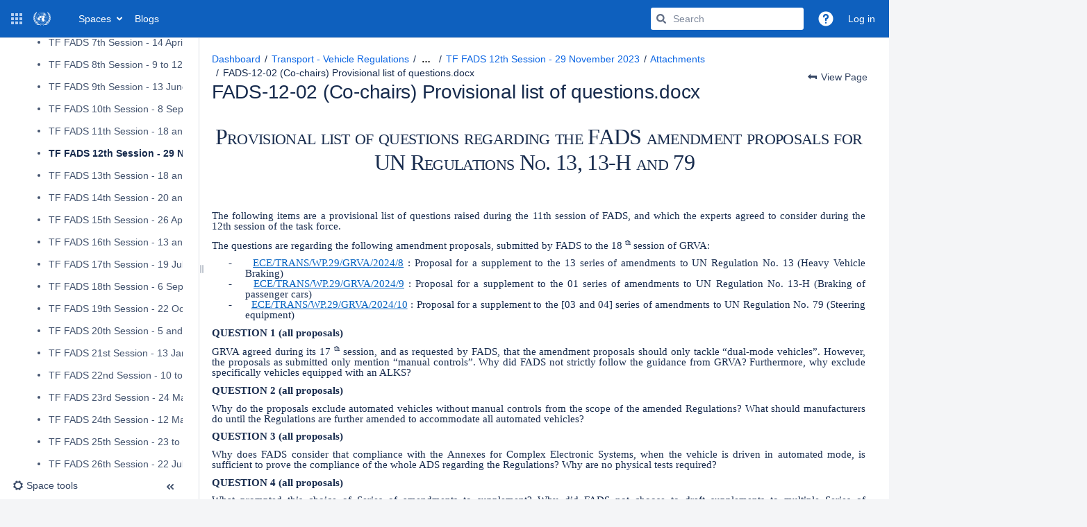

--- FILE ---
content_type: text/html;charset=UTF-8
request_url: https://wiki.unece.org/plugins/editor-loader/editor.action?atl_token=9c607dcb08050c5122d98ea1697051a132515baa&parentPageId=179700571&pageId=219316879&spaceKey=trans&atl_after_login_redirect=%2Fpages%2Fworddav%2Fpreview.action&timeout=12000&_=1769063430417
body_size: 7725
content:

 

<div class="hidden">
        


<content tag="breadcrumbs">
    
    
    <nav aria-label="Breadcrumbs">
        <ol id="quickedit-breadcrumbs">
                                                            
                                
            <li class="first" >
                                
                                    <span class=""><a href="/spaces/trans/overview" target="_blank">Transport - Vehicle Regulations</a></span>
                                                                                                                    
                                
            <li>
                                
                                    <span class=""><a href="/collector/pages.action?key=trans" target="_blank">Pages</a></span>
                                                                                                                                                <li id="ellipsis" title="Show all breadcrumbs"><button class="elipsis-button" aria-label="Show all breadcrumbs"><strong>&#8230;</strong></button></li>
                                                            
                                
            <li class="hidden-crumb" >
                                
                                    <span class=""><a href="/spaces/trans/pages/917755/Home+Vehicle+Regulations" target="_blank">Home Vehicle Regulations</a></span>
                                                                                                                                        
                                
            <li class="hidden-crumb" >
                                
                                    <span class=""><a href="/spaces/trans/pages/63310525/Working+Party+on+Automated+Autonomous+and+Connected+Vehicles+GRVA" target="_blank">Working Party on Automated/Autonomous and Connected Vehicles (GRVA)</a></span>
                                                                                                                    
                                
            <li>
                                
                                    <span class=""><a href="/spaces/trans/pages/179700571/Task+Force+on+fitness+for+ADS+of+GRVA+Regulations+and+GTRs+TF+on+FADS" target="_blank">Task Force on fitness for ADS of GRVA Regulations and GTRs (TF on FADS)</a></span>
                                                                                                                    
                                
            <li>
                                
                                    <span class="edited-page-title"><a href="/spaces/trans/pages/219316879/TF+FADS+12th+Session+-+29+November+2023" target="_blank">TF FADS 12th Session - 29 November 2023</a></span>
                                                                                                    </ol>
    </nav>

</content>
</div>


        
    <div id="anonymous-warning" class="aui-message aui-message-warning closeable">You are not logged in. Any changes you make will be marked as <span class="smalltext">anonymous</span>. You may want to <a href="/login.action?os_destination=%2Fpages%2Fworddav%2Fpreview.action">Log In</a> if you already have an account.</div>

    <script type="text/x-template" title="editor-css" id="editor-css-resources">
<link rel="stylesheet" href="/s/35ca96fa278f9e07847c93917d6ad6f8-CDN/-s8cdi8/9204/1jtwilc/db103fef5f286c813ac6fe2f71018d1c/_/download/contextbatch/css/editor-content/batch.css?table-resizable.breaking-text=false" data-wrm-key="editor-content" data-wrm-batch-type="context" media="all">
<link rel="stylesheet" href="/s/-s8cdi8/9204/1jtwilc/40/_/styles/colors.css" media="all">
<link rel="stylesheet" href="/s/-s8cdi8/9204/1jtwilc/40/_/styles/custom.css" media="all">
</script>
<div class="editor-container">
<div id="link-browser-tab-items" class="hidden">
                <div title="Search" data-weight="10">search</div>
            <div title="Files" data-weight="30">attachments</div>
            <div title="Web link" data-weight="40">weblink</div>
            <div title="Advanced" data-weight="50">advanced</div>
    </div>
<div id="image-properties-tab-items" class="hidden">
                <div title="Description" data-weight="0">image-attributes</div>
            <div title="Effects" data-weight="10">image-effects</div>
    </div>


 










<div id="toolbar">
    <div id="rte-toolbar" class="aui-toolbar aui-toolbar2">

        <div class="aui-toolbar2-primary toolbar-primary" role="toolbar" aria-label="Editing tools">
            <ul class="aui-buttons rte-toolbar-group-formatting">
                            <li id="format-dropdown" class="toolbar-item toolbar-dropdown">
                    <div class="aui-dd-parent">
                        <a id="format-dropdown-display" href="#" class="toolbar-trigger aui-dd-trigger aui-button" data-control-id="formatselect">
                            <span class="dropdown-text">Paragraph</span>
                                        
    
    <span class="icon aui-icon aui-icon-small aui-iconfont-dropdown "></span>
                        </a>
                        <ul id="format-dropdown-display-menu" class="aui-dropdown hidden">
                            <li class="dropdown-item format-p" data-format="p" data-tooltip="Paragraph (Ctrl+0)">
    <a class="item-link" href="#">Paragraph</a>
</li>
                                <li class="dropdown-item format-h1" data-format="h1" data-tooltip="Heading 1 (Ctrl+1)">
    <a class="item-link" href="#">Heading 1</a>
</li>
                                <li class="dropdown-item format-h2" data-format="h2" data-tooltip="Heading 2 (Ctrl+2)">
    <a class="item-link" href="#">Heading 2</a>
</li>
                                <li class="dropdown-item format-h3" data-format="h3" data-tooltip="Heading 3 (Ctrl+3)">
    <a class="item-link" href="#">Heading 3</a>
</li>
                                <li class="dropdown-item format-h4" data-format="h4" data-tooltip="Heading 4 (Ctrl+4)">
    <a class="item-link" href="#">Heading 4</a>
</li>
                                <li class="dropdown-item format-h5" data-format="h5" data-tooltip="Heading 5 (Ctrl+5)">
    <a class="item-link" href="#">Heading 5</a>
</li>
                                <li class="dropdown-item format-h6" data-format="h6" data-tooltip="Heading 6 (Ctrl+6)">
    <a class="item-link" href="#">Heading 6</a>
</li>
                                <li class="dropdown-item format-pre" data-format="pre" data-tooltip="Preformatted (Ctrl+7)">
    <a class="item-link" href="#">Preformatted</a>
</li>
                                <li class="dropdown-item format-blockquote" data-format="blockquote" data-tooltip="Quote (Ctrl+8)">
    <a class="item-link" href="#">Quote</a>
</li>
                        </ul>
                    </div>
                </li>
            </ul>

            <ul class="aui-buttons rte-toolbar-group-style">
                
            <li class="toolbar-item aui-button aui-button-subtle" id="rte-button-bold"  data-tooltip="Bold (Ctrl+B)">
    <a class="toolbar-trigger" href="#" data-control-id="bold">
                    
    
    <span class="icon aui-icon aui-icon-small aui-iconfont-editor-bold ">Bold</span>
    </a>
</li>
                
            <li class="toolbar-item aui-button aui-button-subtle" id="rte-button-italic"  data-tooltip="Italic (Ctrl+I)">
    <a class="toolbar-trigger" href="#" data-control-id="italic">
                    
    
    <span class="icon aui-icon aui-icon-small aui-iconfont-editor-italic ">Italic</span>
    </a>
</li>
                
            <li class="toolbar-item aui-button aui-button-subtle" id="rte-button-underline"  data-tooltip="Underline (Ctrl+U)">
    <a class="toolbar-trigger" href="#" data-control-id="underline">
                    
    
    <span class="icon aui-icon aui-icon-small aui-iconfont-editor-underline ">Underline</span>
    </a>
</li>
                            <li id="color-picker-control" class="toolbar-item toolbar-splitbutton">
                    <a class="toolbar-trigger aui-button" href="#" id="rte-button-color"data-color="var(--ds-text, #172B4D)"data-tooltip="Colour"><span class="icon aui-icon aui-icon-small aui-iconfont-editor-color ">Colour picker</span><span class="selected-color"></span></a><div class="aui-dd-parent"><a class="toolbar-trigger aui-dd-trigger aui-button" href="#" id="rte-button-color-selector" data-control-id="colorSelector" data-tooltip="More colours"><span class="icon aui-icon aui-icon-small aui-iconfont-dropdown ">More colours</span></a><div class="color-picker-container"><div class="color-picker aui-dropdown hidden"><ul><li><a href="#" aria-label="Default text gray" data-tooltip="Default text gray" style="background-color: var(--ds-text, #172B4D)"data-color="var(--ds-text, #172B4D)">&nbsp;</a></li><li><a href="#" aria-label="Boldest red" data-tooltip="Boldest red" style="background-color: var(--ds-text-accent-red-bolder, #5D1F1A)"data-color="var(--ds-text-accent-red-bolder, #5D1F1A)">&nbsp;</a></li><li><a href="#" aria-label="Boldest orange" data-tooltip="Boldest orange" style="background-color: var(--ds-text-accent-orange-bolder, #702E00)"data-color="var(--ds-text-accent-orange-bolder, #702E00)">&nbsp;</a></li><li><a href="#" aria-label="Boldest yellow" data-tooltip="Boldest yellow" style="background-color: var(--ds-text-accent-yellow-bolder, #533F04)"data-color="var(--ds-text-accent-yellow-bolder, #533F04)">&nbsp;</a></li><li><a href="#" aria-label="Boldest lime" data-tooltip="Boldest lime" style="background-color: var(--ds-text-accent-lime-bolder, #37471F)"data-color="var(--ds-text-accent-lime-bolder, #37471F)">&nbsp;</a></li><li><a href="#" aria-label="Boldest green" data-tooltip="Boldest green" style="background-color: var(--ds-text-accent-green-bolder, #164B35)"data-color="var(--ds-text-accent-green-bolder, #164B35)">&nbsp;</a></li><li><a href="#" aria-label="Boldest teal" data-tooltip="Boldest teal" style="background-color: var(--ds-text-accent-teal-bolder, #164555)"data-color="var(--ds-text-accent-teal-bolder, #164555)">&nbsp;</a></li><li><a href="#" aria-label="Boldest blue" data-tooltip="Boldest blue" style="background-color: var(--ds-text-accent-blue-bolder, #09326C)"data-color="var(--ds-text-accent-blue-bolder, #09326C)">&nbsp;</a></li><li><a href="#" aria-label="Boldest pink" data-tooltip="Boldest pink" style="background-color: var(--ds-text-accent-magenta-bolder, #50253F)"data-color="var(--ds-text-accent-magenta-bolder, #50253F)">&nbsp;</a></li><li><a href="#" aria-label="Boldest purple" data-tooltip="Boldest purple" style="background-color: var(--ds-text-accent-purple-bolder, #352C63)"data-color="var(--ds-text-accent-purple-bolder, #352C63)">&nbsp;</a></li><li><a href="#" aria-label="Bolder gray" data-tooltip="Bolder gray" style="background-color: var(--ds-text-accent-gray, #44546F)"data-color="var(--ds-text-accent-gray, #44546F)">&nbsp;</a></li><li><a href="#" aria-label="Bolder red" data-tooltip="Bolder red" style="background-color: var(--ds-text-accent-red, #AE2E24)"data-color="var(--ds-text-accent-red, #AE2E24)">&nbsp;</a></li><li><a href="#" aria-label="Bolder orange" data-tooltip="Bolder orange" style="background-color: var(--ds-text-accent-orange, #A54800)"data-color="var(--ds-text-accent-orange, #A54800)">&nbsp;</a></li><li><a href="#" aria-label="Bolder yellow" data-tooltip="Bolder yellow" style="background-color: var(--ds-chart-yellow-bold-hovered, #946F00)"data-color="var(--ds-chart-yellow-bold-hovered, #946F00)">&nbsp;</a></li><li><a href="#" aria-label="Bolder lime" data-tooltip="Bolder lime" style="background-color: var(--ds-text-accent-lime, #4C6B1F)"data-color="var(--ds-text-accent-lime, #4C6B1F)">&nbsp;</a></li><li><a href="#" aria-label="Bolder green" data-tooltip="Bolder green" style="background-color: var(--ds-text-accent-green, #216E4E)"data-color="var(--ds-text-accent-green, #216E4E)">&nbsp;</a></li><li><a href="#" aria-label="Bolder teal" data-tooltip="Bolder teal" style="background-color: var(--ds-text-accent-teal, #206A83)"data-color="var(--ds-text-accent-teal, #206A83)">&nbsp;</a></li><li><a href="#" aria-label="Bolder blue" data-tooltip="Bolder blue" style="background-color: var(--ds-text-accent-blue, #0055CC)"data-color="var(--ds-text-accent-blue, #0055CC)">&nbsp;</a></li><li><a href="#" aria-label="Bolder pink" data-tooltip="Bolder pink" style="background-color: var(--ds-text-accent-magenta, #943D73)"data-color="var(--ds-text-accent-magenta, #943D73)">&nbsp;</a></li><li><a href="#" aria-label="Bolder purple" data-tooltip="Bolder purple" style="background-color: var(--ds-text-accent-purple, #5E4DB2)"data-color="var(--ds-text-accent-purple, #5E4DB2)">&nbsp;</a></li><li><a href="#" aria-label="Gray" data-tooltip="Gray" style="background-color: var(--ds-background-accent-gray-bolder, #626F86)"data-color="var(--ds-background-accent-gray-bolder, #626F86)">&nbsp;</a></li><li><a href="#" aria-label="Red" data-tooltip="Red" style="background-color: var(--ds-background-accent-red-bolder, #C9372C)"data-color="var(--ds-background-accent-red-bolder, #C9372C)">&nbsp;</a></li><li><a href="#" aria-label="Orange" data-tooltip="Orange" style="background-color: var(--ds-background-accent-orange-bolder, #C25100)"data-color="var(--ds-background-accent-orange-bolder, #C25100)">&nbsp;</a></li><li><a href="#" aria-label="Yellow" data-tooltip="Yellow" style="background-color: var(--ds-background-warning-bold-pressed, #CF9F02)"data-color="var(--ds-background-warning-bold-pressed, #CF9F02)">&nbsp;</a></li><li><a href="#" aria-label="Lime" data-tooltip="Lime" style="background-color: var(--ds-background-accent-lime-bolder, #5B7F24)"data-color="var(--ds-background-accent-lime-bolder, #5B7F24)">&nbsp;</a></li><li><a href="#" aria-label="Green" data-tooltip="Green" style="background-color: var(--ds-background-accent-green-bolder, #1F845A)"data-color="var(--ds-background-accent-green-bolder, #1F845A)">&nbsp;</a></li><li><a href="#" aria-label="Teal" data-tooltip="Teal" style="background-color: var(--ds-background-accent-teal-bolder, #227D9B)"data-color="var(--ds-background-accent-teal-bolder, #227D9B)">&nbsp;</a></li><li><a href="#" aria-label="Blue" data-tooltip="Blue" style="background-color: var(--ds-background-accent-blue-bolder, #0C66E4)"data-color="var(--ds-background-accent-blue-bolder, #0C66E4)">&nbsp;</a></li><li><a href="#" aria-label="Pink" data-tooltip="Pink" style="background-color: var(--ds-background-accent-magenta-bolder, #AE4787)"data-color="var(--ds-background-accent-magenta-bolder, #AE4787)">&nbsp;</a></li><li><a href="#" aria-label="Purple" data-tooltip="Purple" style="background-color: var(--ds-background-accent-purple-bolder, #6E5DC6)"data-color="var(--ds-background-accent-purple-bolder, #6E5DC6)">&nbsp;</a></li><li><a href="#" aria-label="Subtle gray" data-tooltip="Subtle gray" style="background-color: var(--ds-chart-gray-bold, #8590A2)"data-color="var(--ds-chart-gray-bold, #8590A2)">&nbsp;</a></li><li><a href="#" aria-label="Subtle red" data-tooltip="Subtle red" style="background-color: var(--ds-background-accent-red-subtle, #F87168)"data-color="var(--ds-background-accent-red-subtle, #F87168)">&nbsp;</a></li><li><a href="#" aria-label="Subtle orange" data-tooltip="Subtle orange" style="background-color: var(--ds-background-accent-orange-subtler-pressed, #FEA362)"data-color="var(--ds-background-accent-orange-subtler-pressed, #FEA362)">&nbsp;</a></li><li><a href="#" aria-label="Subtle yellow" data-tooltip="Subtle yellow" style="background-color: var(--ds-background-warning-bold, #F5CD47)"data-color="var(--ds-background-warning-bold, #F5CD47)">&nbsp;</a></li><li><a href="#" aria-label="Subtle lime" data-tooltip="Subtle lime" style="background-color: var(--ds-icon-accent-lime, #6A9A23)"data-color="var(--ds-icon-accent-lime, #6A9A23)">&nbsp;</a></li><li><a href="#" aria-label="Subtle green" data-tooltip="Subtle green" style="background-color: var(--ds-icon-success, #22A06B)"data-color="var(--ds-icon-success, #22A06B)">&nbsp;</a></li><li><a href="#" aria-label="Subtle teal" data-tooltip="Subtle teal" style="background-color: var(--ds-icon-accent-teal, #2898BD)"data-color="var(--ds-icon-accent-teal, #2898BD)">&nbsp;</a></li><li><a href="#" aria-label="Subtle blue" data-tooltip="Subtle blue" style="background-color: var(--ds-icon-accent-blue, #1D7AFC)"data-color="var(--ds-icon-accent-blue, #1D7AFC)">&nbsp;</a></li><li><a href="#" aria-label="Subtle pink" data-tooltip="Subtle pink" style="background-color: var(--ds-icon-accent-magenta, #CD519D)"data-color="var(--ds-icon-accent-magenta, #CD519D)">&nbsp;</a></li><li><a href="#" aria-label="Subtle purple" data-tooltip="Subtle purple" style="background-color: var(--ds-icon-accent-purple, #8270DB)"data-color="var(--ds-icon-accent-purple, #8270DB)">&nbsp;</a></li><li><a href="#" aria-label="Subtlest gray" data-tooltip="Subtlest gray" style="background-color: var(--ds-text-inverse, #FFFFFF)"data-color="var(--ds-text-inverse, #FFFFFF)">&nbsp;</a></li><li><a href="#" aria-label="Subtlest red" data-tooltip="Subtlest red" style="background-color: var(--ds-background-accent-red-subtle-pressed, #FFD5D2)"data-color="var(--ds-background-accent-red-subtle-pressed, #FFD5D2)">&nbsp;</a></li><li><a href="#" aria-label="Subtlest orange" data-tooltip="Subtlest orange" style="background-color: var(--ds-background-accent-orange-subtle-pressed, #FEDEC8)"data-color="var(--ds-background-accent-orange-subtle-pressed, #FEDEC8)">&nbsp;</a></li><li><a href="#" aria-label="Subtlest yellow" data-tooltip="Subtlest yellow" style="background-color: var(--ds-background-accent-yellow-subtlest-hovered, #F8E6A0)"data-color="var(--ds-background-accent-yellow-subtlest-hovered, #F8E6A0)">&nbsp;</a></li><li><a href="#" aria-label="Subtlest lime" data-tooltip="Subtlest lime" style="background-color: var(--ds-background-accent-lime-subtle-pressed, #D3F1A7)"data-color="var(--ds-background-accent-lime-subtle-pressed, #D3F1A7)">&nbsp;</a></li><li><a href="#" aria-label="Subtlest green" data-tooltip="Subtlest green" style="background-color: var(--ds-background-accent-green-subtle-pressed, #BAF3DB)"data-color="var(--ds-background-accent-green-subtle-pressed, #BAF3DB)">&nbsp;</a></li><li><a href="#" aria-label="Subtlest teal" data-tooltip="Subtlest teal" style="background-color: var(--ds-background-accent-teal-subtle-pressed, #C6EDFB)"data-color="var(--ds-background-accent-teal-subtle-pressed, #C6EDFB)">&nbsp;</a></li><li><a href="#" aria-label="Subtlest blue" data-tooltip="Subtlest blue" style="background-color: var(--ds-background-accent-blue-subtle-pressed, #CCE0FF)"data-color="var(--ds-background-accent-blue-subtle-pressed, #CCE0FF)">&nbsp;</a></li><li><a href="#" aria-label="Subtlest pink" data-tooltip="Subtlest pink" style="background-color: var(--ds-background-accent-magenta-subtle-pressed, #FDD0EC)"data-color="var(--ds-background-accent-magenta-subtle-pressed, #FDD0EC)">&nbsp;</a></li><li><a href="#" aria-label="Subtlest purple" data-tooltip="Subtlest purple" style="background-color: var(--ds-background-accent-purple-subtle-pressed, #DFD8FD)"data-color="var(--ds-background-accent-purple-subtle-pressed, #DFD8FD)">&nbsp;</a></li></ul></div></div></div>
                </li>
                <li id="more-menu" class="toolbar-item toolbar-dropdown">
                    <div class="aui-dd-parent">
                        <a id="rte-button-more" href="#" class="toolbar-trigger aui-dd-trigger aui-button"  data-tooltip='More'>
                                        
    
    <span class="icon aui-icon aui-icon-small aui-iconfont-editor-styles ">Formatting</span>
                                            
    
    <span class="icon aui-icon aui-icon-small aui-iconfont-dropdown "></span>
                        </a>
                        <div id="rte-button-more-menu" class="aui-dropdown grouped hidden">
                            <div class="grouped-dropdown-item">
                                <ul>
                                                        <li class="dropdown-item more-menu-trigger" data-control-id="strikethrough"  data-tooltip="Strikethrough (Ctrl+Shift+S)" >
    <a id="rte-strikethrough" class="item-link" href="#">
                    
    
    <span class="icon aui-icon aui-icon-small aui-iconfont-check hidden"></span>
Strikethrough
    </a>
</li>
                                                        <li class="dropdown-item more-menu-trigger" data-control-id="sub"  data-tooltip="Subscript (Ctrl+Shift+,)" >
    <a id="rte-sub" class="item-link" href="#">
                    
    
    <span class="icon aui-icon aui-icon-small aui-iconfont-check hidden"></span>
Subscript
    </a>
</li>
                                                        <li class="dropdown-item more-menu-trigger" data-control-id="sup"  data-tooltip="Superscript (Ctrl+Shift+.)" >
    <a id="rte-sup" class="item-link" href="#">
                    
    
    <span class="icon aui-icon aui-icon-small aui-iconfont-check hidden"></span>
Superscript
    </a>
</li>
                                                        <li class="dropdown-item more-menu-trigger" data-control-id="monospace"  data-tooltip="Format text with monospaced font (Ctrl+Shift+M)" >
    <a id="rte-monospace" class="item-link" href="#">
                    
    
    <span class="icon aui-icon aui-icon-small aui-iconfont-check hidden"></span>
Monospace
    </a>
</li>

                                                                                                                </ul>
                            </div>
                            <div class="grouped-dropdown-item">
                                <ul>
                                                                        <li class="dropdown-item more-menu-trigger no-icon" data-format="removeformat"  data-tooltip="Clears formatting on currently selected text (Ctrl+\)" >
<a  id="rte-removeformat" class="item-link" href="#">
    Clear formatting
</a>
</li>
                                </ul>
                            </div>
                        </div>
                    </div>

                </li>
            </ul>

            <ul class="aui-buttons rte-toolbar-group-lists">
                
            <li class="toolbar-item aui-button aui-button-subtle" id="rte-button-bullist"  data-tooltip="Bullet list (Ctrl+Shift+B)">
    <a class="toolbar-trigger" href="#" data-control-id="bullist">
                    
    
    <span class="icon aui-icon aui-icon-small aui-iconfont-editor-list-bullet ">Bullet list</span>
    </a>
</li>
                    
            <li class="toolbar-item aui-button aui-button-subtle" id="rte-button-numlist"  data-tooltip="Numbered list (Ctrl+Shift+N)">
    <a class="toolbar-trigger" href="#" data-control-id="numlist">
                    
    
    <span class="icon aui-icon aui-icon-small aui-iconfont-editor-list-number ">Numbered list</span>
    </a>
</li>
            </ul>
                            <ul class="aui-buttons rte-toolbar-group-task-lists">
                    
            <li class="toolbar-item aui-button aui-button-subtle" id="rte-button-tasklist"  data-tooltip="Task list ([ then ])">
    <a class="toolbar-trigger" href="#" data-control-id="tasklist">
                    
    
    <span class="icon aui-icon aui-icon-small aui-iconfont-editor-task ">Task list</span>
    </a>
</li>
                </ul>
            
            <ul class="aui-buttons rte-toolbar-group-indentation">
                
            <li class="toolbar-item aui-button aui-button-subtle" id="rte-button-outdent"  data-tooltip="Outdent">
    <a class="toolbar-trigger" href="#" data-control-id="outdent">
                    
    
    <span class="icon aui-icon aui-icon-small aui-iconfont-indent-left ">Outdent</span>
    </a>
</li>
                    
            <li class="toolbar-item aui-button aui-button-subtle" id="rte-button-indent"  data-tooltip="Indent">
    <a class="toolbar-trigger" href="#" data-control-id="indent">
                    
    
    <span class="icon aui-icon aui-icon-small aui-iconfont-indent-right ">Indent</span>
    </a>
</li>
            </ul>

            <ul class="aui-buttons rte-toolbar-group-justification">
                
            <li class="toolbar-item aui-button aui-button-subtle" id="rte-button-justifyleft"  data-tooltip="Align left">
    <a class="toolbar-trigger" href="#" data-control-id="justifyleft">
                    
    
    <span class="icon aui-icon aui-icon-small aui-iconfont-editor-align-left ">Align left</span>
    </a>
</li>
                    
            <li class="toolbar-item aui-button aui-button-subtle" id="rte-button-justifycenter"  data-tooltip="Align center">
    <a class="toolbar-trigger" href="#" data-control-id="justifycenter">
                    
    
    <span class="icon aui-icon aui-icon-small aui-iconfont-editor-align-center ">Align center</span>
    </a>
</li>
                    
            <li class="toolbar-item aui-button aui-button-subtle" id="rte-button-justifyright"  data-tooltip="Align right">
    <a class="toolbar-trigger" href="#" data-control-id="justifyright">
                    
    
    <span class="icon aui-icon aui-icon-small aui-iconfont-editor-align-right ">Align right</span>
    </a>
</li>
            </ul>

                            <ul class="aui-buttons hidden" id="page-layout-2-group">
                    <li id="page-layout-2" class="toolbar-item" data-tooltip='Page layout'>
                        <a href="#" class="aui-button aui-button-subtle toolbar-trigger" id="rte-button-pagelayout-2">
                                        
    
    <span class="icon aui-icon aui-icon-small aui-iconfont-editor-layout ">Page layout</span>
                        </a>
                    </li>
                </ul>
            

            <ul class="aui-buttons rte-toolbar-group-files hidden"></ul>

            <ul class="aui-buttons rte-toolbar-group-link no-separator">
                <li class="toolbar-item" data-tooltip='Insert link (Ctrl+K)'>
                    <a id="rte-button-link" class="toolbar-trigger aui-button aui-button-subtle" href="#" data-control-id="linkbrowserButton" aria-label="Insert link">
                                    
    
    <span class="icon aui-icon aui-icon-small aui-iconfont-link "></span>
                        <span class="trigger-text">Link</span>
                    </a>
                </li>
            </ul>

            <ul class="aui-buttons rte-toolbar-group-table no-separator">
                <li class="toolbar-item toolbar-dropdown" id="insert-table-dropdown">
                    <div class="aui-dd-parent">
                        <a href="#" class="toolbar-trigger aui-dd-trigger aui-button aui-button-subtle" id="rte-button-insert-table" data-tooltip='Insert table' aria-label="Insert table">
                                        
    
    <span class="icon aui-icon aui-icon-small aui-iconfont-editor-table "></span>
                            <span class="dropdown-text">Table</span>
                                        
    
    <span class="icon aui-icon aui-icon-small aui-iconfont-dropdown "></span>
                        </a>

                        <div id="table-picker-container" class="hidden aui-box-shadow">
                            <div class="table-picker-box" data-tooltip='Hold SHIFT for a table without a heading. Use up/down arrow keys for rows & left/right arrow keys for columns and press enter to insert the table.'>
                                <div class="table-picker-background">
                                    <div class="picker picker-cell"></div>
                                    <div class="picker picker-heading heading"></div>
                                    <div class="picker picker-selected-cell"></div>
                                    <div class="picker picker-selected-heading heading"></div>
                                </div>
                                <p class="desc" role="status" aria-live="polite"></p>
                            </div>
                        </div>
                    </div>
                </li>
            </ul>

                                    
            
            <ul class="aui-buttons rte-toolbar-group-insert no-separator">
                <li class="toolbar-item toolbar-dropdown" id="insert-menu">
                    <div class="aui-dd-parent">
                        <a href="#" class="toolbar-trigger aui-dd-trigger aui-button aui-button-subtle" id="rte-button-insert" data-tooltip='Insert more content' aria-label="Insert more content">
                                        
    
    <span class="icon aui-icon aui-icon-small aui-iconfont-add "></span>
                            <span class="dropdown-text">Insert</span>
                                        
    
    <span class="icon aui-icon aui-icon-small aui-iconfont-dropdown "></span>
                        </a>

                        <div id="insert-menu-options" class="aui-dropdown grouped hidden">
                            <div class="grouped-dropdown-item">
                                <span class="assistive">Insert content</span>
                                <ul id="content-insert-list">
                                    
        
                <li class="dropdown-item content-image" data-command="mceConfimage"  data-tooltip="Insert files and images (Ctrl+M)" >
<a  id="rte-insert-image" class="item-link" href="#">
                
    
    <span class="icon aui-icon aui-icon-small aui-iconfont-image "></span>
 Files and images
</a>
</li>
                                            
        
                <li class="dropdown-item content-link" data-control-id="linkbrowserButton"  data-tooltip="Insert link (Ctrl+K)" >
<a  id="rte-insert-link" class="item-link" href="#">
                
    
    <span class="icon aui-icon aui-icon-small aui-iconfont-link "></span>
 Link
</a>
</li>
                                            
        
                <li class="dropdown-item content-wikimarkup" data-command="InsertWikiMarkup"  data-tooltip="Insert markup (Ctrl+Shift+D)" >
<a  id="rte-insert-wikimarkup" class="item-link" href="#">
                
    
    <span class="icon aui-icon aui-icon-small aui-iconfont-code "></span>
 Markup
</a>
</li>
                                            
    
                <li class="dropdown-item content-hr" data-command="InsertHorizontalRule"  data-tooltip="Insert horizontal rule (----)" >
<a  id="rte-insert-hr" class="item-link" href="#">
                
    
    <span class="icon aui-icon aui-icon-small aui-iconfont-horizontal-rule "></span>
 Horizontal rule
</a>
</li>
                                                                                
        
                <li class="dropdown-item content-tasklist" data-command="InsertInlineTaskListNoToggle"  data-tooltip="Insert task list ([ then ])" >
<a  id="rte-insert-tasklist" class="item-link" href="#">
                
    
    <span class="icon aui-icon aui-icon-small aui-iconfont-task "></span>
 Task list
</a>
</li>
                                                                            
        
                <li class="dropdown-item content-date" data-command="confMenuInsertDate"  data-tooltip="Insert date (/ then /)" >
<a  id="rte-insert-date" class="item-link" href="#">
                
    
    <span class="icon aui-icon aui-icon-small aui-iconfont-calendar "></span>
 Date
</a>
</li>
                                            
    
                <li class="dropdown-item content-symbol" data-command="confCharmap"  data-tooltip="Insert symbol" >
<a  id="rte-insert-symbol" class="item-link" href="#">
                
    
    <span class="icon aui-icon aui-icon-small aui-iconfont-symbol "></span>
 Symbol
</a>
</li>
                                    </ul>
                                <span class="assistive">Insert macro</span>
                                <ul id="macro-insert-list">
                                                                                                                                                                                                <li class="dropdown-item macro-insertmention-button" data-macro-name="insertmention-button"  data-tooltip="Insert 'User mention' macro" >
<a  id="insertmention-button" class="item-link" href="#">
                
    
    <span class="icon aui-icon aui-icon-small aui-iconfont-mention "></span>
 User mention
</a>
</li>
                                                                                                                                                            <li class="dropdown-item macro-table-plus" data-macro-name="table-plus"  data-tooltip="Insert 'Table Plus' macro" >
<a  id="table-plus" class="item-link" href="#">
                        
    
    <span class="icon "></span>
 Table Plus
</a>
</li>
                                                                                                                                                            <li class="dropdown-item macro-gliffy" data-macro-name="gliffy"  data-tooltip="Insert 'Gliffy Diagram' macro" >
<a  id="gliffy" class="item-link" href="#">
                        
    
    <span class="icon "></span>
 Gliffy Diagram
</a>
</li>
                                                                                                                                                            <li class="dropdown-item macro-jiralink" data-macro-name="jiralink"  data-tooltip="Insert 'Jira Issue/Filter' macro" >
<a  id="jiralink" class="item-link" href="#">
                
    
    <span class="icon aui-icon aui-icon-small aui-iconfont-jira "></span>
 Jira Issue/Filter
</a>
</li>
                                                                                                                                                            <li class="dropdown-item macro-info" data-macro-name="info"  data-tooltip="Insert 'Info' macro" >
<a  id="info" class="item-link" href="#">
                
    
    <span class="icon aui-icon aui-icon-small aui-iconfont-info-filled "></span>
 Info
</a>
</li>
                                                                                                                                                            <li class="dropdown-item macro-status" data-macro-name="status"  data-tooltip="Insert 'Status' macro" >
<a  id="status" class="item-link" href="#">
                        
    
    <span class="icon confluence-icon-status-macro"></span>
 Status
</a>
</li>
                                                                                                                                                            <li class="dropdown-item macro-team-files" data-macro-name="team-files"  data-tooltip="Insert 'Team Files' macro" >
<a  id="team-files" class="item-link" href="#">
                        
    
    <span class="icon "></span>
 Team Files
</a>
</li>
                                                                                                                                                            <li class="dropdown-item macro-gallery" data-macro-name="gallery"  data-tooltip="Insert 'Gallery' macro" >
<a  id="gallery" class="item-link" href="#">
                
    
    <span class="icon aui-icon aui-icon-small aui-iconfont-gallery "></span>
 Gallery
</a>
</li>
                                                                                                                                                            <li class="dropdown-item macro-toc" data-macro-name="toc"  data-tooltip="Insert 'Table of Contents' macro" >
<a  id="toc" class="item-link" href="#">
                
    
    <span class="icon aui-icon aui-icon-small aui-iconfont-overview "></span>
 Table of Contents
</a>
</li>
                                                                                                                                                            <li class="dropdown-item macro-lref-gdrive-file" data-macro-name="lref-gdrive-file"  data-tooltip="Insert 'Google Drive Live Link                ' macro" >
<a  id="lref-gdrive-file" class="item-link" href="#">
                        
    
    <span class="icon "></span>
 Google Drive Live Link                
</a>
</li>
                                                                                                                                                            <li class="dropdown-item macro-lref-gdrive-files-list" data-macro-name="lref-gdrive-files-list"  data-tooltip="Insert 'Embedded Google Drive Folder                ' macro" >
<a  id="lref-gdrive-files-list" class="item-link" href="#">
                        
    
    <span class="icon "></span>
 Embedded Google Drive Folder                
</a>
</li>
                                                                                                                                                            <li class="dropdown-item macro-lref-gdrive-embedded-file" data-macro-name="lref-gdrive-embedded-file"  data-tooltip="Insert 'Embedded Google Drive File                ' macro" >
<a  id="lref-gdrive-embedded-file" class="item-link" href="#">
                        
    
    <span class="icon "></span>
 Embedded Google Drive File                
</a>
</li>
                                                                                                                                                            <li class="dropdown-item macro-lref-gdrive-query-list" data-macro-name="lref-gdrive-query-list"  data-tooltip="Insert 'Google Drive Search Result                ' macro" >
<a  id="lref-gdrive-query-list" class="item-link" href="#">
                        
    
    <span class="icon "></span>
 Google Drive Search Result                
</a>
</li>
                                                                                                                                                            <li class="dropdown-item macro-lref-gdrive-children-gallery" data-macro-name="lref-gdrive-children-gallery"  data-tooltip="Insert 'Google Drive Folder Gallery                ' macro" >
<a  id="lref-gdrive-children-gallery" class="item-link" href="#">
                        
    
    <span class="icon "></span>
 Google Drive Folder Gallery                
</a>
</li>
                                                                    </ul>
                            </div>
                            <div class="grouped-dropdown-item">
                                <ul id="more-macros-list">
                                    
        
                <li class="dropdown-item content-macro" data-command="mceConfMacroBrowser"  data-tooltip="Open the macro browser (Ctrl+Shift+A)" >
<a  id="rte-insert-macro" class="item-link" href="#">
    Other macros
</a>
</li>
                                    </ul>
                            </div>
                        </div>
                    </div>
                </li>
            </ul>

                            <ul class="aui-buttons rte-toolbar-group-page-layouts-section-types">
                    <li id="pagelayout-menu" class="toolbar-item toolbar-dropdown">
                        <div class="aui-dd-parent">
                            <a href="#" class="toolbar-trigger aui-dd-trigger aui-button aui-button-subtle" id="rte-button-pagelayout" data-tooltip='Page layout'>
                                            
    
    <span class="icon aui-icon aui-icon-small aui-iconfont-layout aui-iconfont-editor-layout icon-layout">Page layout</span>
                                            
    
    <span class="icon aui-icon aui-icon-small aui-iconfont-dropdown "></span>
                            </a>

                            <ul id="pagelayout-menu-options" class="aui-dropdown hidden">
                                <li class="dropdown-item" data-tooltip="No layout">
    <a href="#" class="item-link" data-atlassian-layout='{"name": "pagelayout-none", "columns": 0   }' >
                    
    
    <span class="icon aui-icon aui-icon-small aui-iconfont-check hidden"></span>
                    
    
    <span class="icon aui-icon aui-icon-small aui-iconfont-layout pagelayout-none icon-layout">No layout</span>
    </a>
</li>
                                <li class="dropdown-item" data-tooltip="Two column (simple)">
    <a href="#" class="item-link" data-atlassian-layout='{"name": "pagelayout-two-simple", "columns": [&quot;&quot;, &quot;&quot;]   }' >
                    
    
    <span class="icon aui-icon aui-icon-small aui-iconfont-check hidden"></span>
                    
    
    <span class="icon aui-icon aui-icon-small aui-iconfont-layout pagelayout-two-simple icon-layout">Two column (simple)</span>
    </a>
</li>
                                <li class="dropdown-item" data-tooltip="Two column (simple, left sidebar)">
    <a href="#" class="item-link" data-atlassian-layout='{"name": "pagelayout-two-simple-left", "columns": [&quot;aside&quot;, &quot;large&quot;]   }' >
                    
    
    <span class="icon aui-icon aui-icon-small aui-iconfont-check hidden"></span>
                    
    
    <span class="icon aui-icon aui-icon-small aui-iconfont-layout pagelayout-two-simple-left icon-layout">Two column (simple, left sidebar)</span>
    </a>
</li>
                                <li class="dropdown-item" data-tooltip="Two column (simple, right sidebar)">
    <a href="#" class="item-link" data-atlassian-layout='{"name": "pagelayout-two-simple-right", "columns": [&quot;large&quot;, &quot;aside&quot;]   }' >
                    
    
    <span class="icon aui-icon aui-icon-small aui-iconfont-check hidden"></span>
                    
    
    <span class="icon aui-icon aui-icon-small aui-iconfont-layout pagelayout-two-simple-right icon-layout">Two column (simple, right sidebar)</span>
    </a>
</li>
                                <li class="dropdown-item" data-tooltip="Three column (simple)">
    <a href="#" class="item-link" data-atlassian-layout='{"name": "pagelayout-three-simple", "columns": [&quot;&quot;, &quot;&quot;, &quot;&quot;]   }' >
                    
    
    <span class="icon aui-icon aui-icon-small aui-iconfont-check hidden"></span>
                    
    
    <span class="icon aui-icon aui-icon-small aui-iconfont-layout pagelayout-three-simple icon-layout">Three column (simple)</span>
    </a>
</li>
                                <li class="dropdown-item" data-tooltip="Two column">
    <a href="#" class="item-link" data-atlassian-layout='{"name": "pagelayout-two", "columns": [&quot;&quot;, &quot;&quot;] , "header": true  , "footer":true  }' >
                    
    
    <span class="icon aui-icon aui-icon-small aui-iconfont-check hidden"></span>
                    
    
    <span class="icon aui-icon aui-icon-small aui-iconfont-layout pagelayout-two icon-layout">Two column</span>
    </a>
</li>
                                <li class="dropdown-item" data-tooltip="Two column (left sidebar)">
    <a href="#" class="item-link" data-atlassian-layout='{"name": "pagelayout-two-left", "columns": [&quot;aside&quot;, &quot;large&quot;] , "header": true  , "footer":true  }' >
                    
    
    <span class="icon aui-icon aui-icon-small aui-iconfont-check hidden"></span>
                    
    
    <span class="icon aui-icon aui-icon-small aui-iconfont-layout pagelayout-two-left icon-layout">Two column (left sidebar)</span>
    </a>
</li>
                                <li class="dropdown-item" data-tooltip="Two column (right sidebar)">
    <a href="#" class="item-link" data-atlassian-layout='{"name": "pagelayout-two-right", "columns": [&quot;large&quot;, &quot;aside&quot;] , "header": true  , "footer":true  }' >
                    
    
    <span class="icon aui-icon aui-icon-small aui-iconfont-check hidden"></span>
                    
    
    <span class="icon aui-icon aui-icon-small aui-iconfont-layout pagelayout-two-right icon-layout">Two column (right sidebar)</span>
    </a>
</li>
                                <li class="dropdown-item" data-tooltip="Three column">
    <a href="#" class="item-link" data-atlassian-layout='{"name": "pagelayout-three", "columns": [&quot;&quot;, &quot;&quot;, &quot;&quot;] , "header": true  , "footer":true  }' >
                    
    
    <span class="icon aui-icon aui-icon-small aui-iconfont-check hidden"></span>
                    
    
    <span class="icon aui-icon aui-icon-small aui-iconfont-layout pagelayout-three icon-layout">Three column</span>
    </a>
</li>
                                <li class="dropdown-item" data-tooltip="Three column (left and right sidebars)">
    <a href="#" class="item-link" data-atlassian-layout='{"name": "pagelayout-three-sidebars", "columns": [&quot;sidebars&quot;, &quot;large&quot;, &quot;sidebars&quot;] , "header": true  , "footer":true  }' >
                    
    
    <span class="icon aui-icon aui-icon-small aui-iconfont-check hidden"></span>
                    
    
    <span class="icon aui-icon aui-icon-small aui-iconfont-layout pagelayout-three-sidebars icon-layout">Three column (left and right sidebars)</span>
    </a>
</li>
                            </ul>
                        </div>
                    </li>
                </ul>
            
                        
            <ul class="aui-buttons aui-button-subtle rte-toolbar-group-undo">
                
            <li class="toolbar-item aui-button aui-button-subtle" id="rte-button-undo"  data-tooltip="Undo (Ctrl+Z)">
    <a class="toolbar-trigger" href="#" data-control-id="undo">
                    
    
    <span class="icon aui-icon aui-icon-small aui-iconfont-undo ">Undo</span>
    </a>
</li>
                    
            <li class="toolbar-item aui-button aui-button-subtle" id="rte-button-redo"  data-tooltip="Redo (Ctrl+Y)">
    <a class="toolbar-trigger" href="#" data-control-id="redo">
                    
    
    <span class="icon aui-icon aui-icon-small aui-iconfont-redo ">Redo</span>
    </a>
</li>
            </ul>
        </div>                                                    <div id="draft-status" style="display:none"></div>
                <div class="aui-toolbar2-secondary">
            <ul class="aui-buttons aui-button-subtle rte-toolbar-group-searchreplace">
                <li class="toolbar-item aui-button aui-button-subtle" id="rte-button-searchreplace"  data-tooltip="Find/Replace">
    <a class="toolbar-trigger" href="#" data-control-id="searchreplace">
                    
    
    <span class="icon aui-icon aui-icon-small aui-iconfont-search ">Find/Replace</span>
    </a>
</li>
            </ul>
            <ul class="aui-buttons aui-button-subtle rte-toolbar-group-help">
                <li class="toolbar-item aui-button aui-button-subtle" id="rte-button-help"  data-tooltip="Help">
    <a class="toolbar-trigger" href="#" data-control-id="help">
                    
    
    <span class="icon aui-icon aui-icon-small aui-iconfont-editor-help ">Keyboard shortcuts help</span>
    </a>
</li>
            </ul>
        </div>    </div></div>


            <div id="editor-notifications-container"><div id="editor-messages"><div id="anonymous-warning" class="aui-message aui-message-warning closeable">You are not logged in. Any changes you make will be marked as <span class="smalltext">anonymous</span>. You may want to <a href="/login.action?os_destination=%2Fpages%2Fworddav%2Fpreview.action">Log In</a> if you already have an account.</div><div id='heartbeat-div' class="hidden"><div class="aui-message info closeable">This page is also being edited by <span id="other-users-span"></span>. Your changes will be merged with theirs when you save.</div></div></div><div id="all-messages"><div id="action-messages-notifications"></div></div></div><div id="editor-precursor"><div class="cell"><div class="aui-buttons aui-toolbar2"><button class="aui-button aui-button-subtle rte-button-labels" type="button" data-tooltip="Labels" id="rte-button-labels" data-explicit-restrictions="" data-inherited-restrictions=""aria-label="Edit page labels"><span class="icon aui-icon aui-icon-small aui-iconfont-devtools-tag"></span></button></div><div id="content-title-div" class=""><input type="text" name="title" id="content-title" class="text pagetitle" autocomplete="off"value="TF FADS 12th Session - 29 November 2023" placeholder="Page title" aui-skip-link-target="edit title"aria-label="Page title"></div></div></div>

<div id="wysiwyg">
    <div id="rte" class="cell editor-default ">
        <textarea id="wysiwygTextarea" name="wysiwygContent" class="hidden tinymce-editor" aria-label="Editor content"></textarea>
    </div>
</div>
<div id="editor-html-source-container" class="hidden">
    <textarea id="editor-html-source" class="monospaceInput" aria-label="Editor html source"></textarea>
</div>

<div id="preview">
    <div id="previewArea" class="cell">
    </div>
</div>

    <div id="savebar-container"><div id="rte-savebar" class="aui-toolbar aui-toolbar2"><div class="toolbar-split toolbar-split-row"><div class="toolbar-split toolbar-split-left"><div class="aui-buttons"></div></div><div class="aui-buttons toolbar-split toolbar-split-right"><div id="pluggable-status-container" class="toolbar-item rte-toolbar-pluggable-status"><div id="pluggable-status"></div></div><div class="aui-buttons" id="rte-savebar-tinymce-plugin-point"></div><div class="aui-buttons"><span id="rte-spinner" class="toolbar-item ">&nbsp;</span></div><div class="aui-buttons toolbar-group-edit hidden"><button id="rte-button-edit" class="aui-button" title="Return To edit Mode" type="button"><span class="trigger-text">Edit</span></button></div><div class="aui-buttons toolbar-group-preview toolbar-group-preview-page toolbar-group-preview-non-shared-draft"><button class="aui-button toolbar-item" id="rte-button-preview" title="Preview" type="button"><span class="trigger-text">Preview</span></button></div><div class="save-button-container"><button class="aui-button aui-button-primary" type="submit" id="rte-button-publish" name="confirm" value="Save" title="Save"><span class="trigger-text">Save</span></button></div><div class="aui-buttons cancel-button-container-shared-draft"><button class="aui-button" type="submit" id="rte-button-cancel" name="cancel" value="cancel">Close</button></div></div></div></div></div>

</div><script type="text/x-template" title="dynamic-editor-metadata" id="dynamic-editor-metadata-template"><meta name="ajs-use-watch" content="false">
<meta name="ajs-attachment-source-content-id" content="219316879">
<meta name="ajs-use-inline-tasks" content="true">
<meta name="ajs-heartbeat" content="true">
<meta name="ajs-action-locale" content="en_GB">
<meta name="ajs-editor-plugin-resource-prefix" content="/s/-s8cdi8/9204/1jtwilc/9.5.4/_">
<meta name="ajs-edit-mode" content="legacy">
<meta name="ajs-user-watching-own-content" content="false">
<meta name="ajs-new-page" content="false">
<meta name="ajs-editor-mode" content="richtext">
<meta name="ajs-auto-start" content="false">
<meta name="ajs-conf-revision" content="confluence$content$219316879.14">
<meta name="ajs-sync-revision-source" content="synchrony">
<meta name="ajs-draft-id" content="0">
<meta name="ajs-draft-share-id" content="">
<meta name="ajs-content-type" content="page">
<meta name="ajs-collaborative-editor-status" content="">
<meta name="ajs-existing-draft-id" content="0">
<meta name="ajs-content-id" content="219316879">
<meta name="ajs-form-name" content="inlinecommentform">
<meta name="ajs-can-attach-files" content="false">
<meta name="ajs-show-draft-message" content="false">
<meta name="ajs-shared-drafts" content="false">
<meta name="ajs-collaborative-content" content="false">
<meta name="ajs-min-editor-height" content="150">
<meta name="ajs-version-comment" content="">
<meta name="ajs-draft-type" content="page">
    <meta name="ajs-synchrony-token" content="">
    <meta name="ajs-synchrony-base-url" content="">
    <meta name="ajs-synchrony-app-id" content="">
    <meta name="ajs-synchrony-expiry" content="">
    <meta name="ajs-use-xhr-fallback" content="">
		    <meta name="ajs-max-thumb-width" content="300">
		    <meta name="ajs-max-thumb-height" content="300">
		    <meta name="ajs-can-send-email" content="true">
		    <meta name="ajs-is-dev-mode" content="false">
		    <meta name="ajs-draft-save-interval" content="30000">
		    <meta name="ajs-show-hidden-user-macros" content="false">
		    <meta name="ajs-can-view-profile" content="false">
		    <meta name="ajs-is-admin" content="false">
		    <meta name="ajs-is-dc-license" content="true">
		    <meta name="ajs-heartbeat-interval" content="30000">
	</script>

<input class="hidden" type="hidden" name="draftId" id="draftId"/>
<input class="hidden" type="hidden" name="originalVersion" id="originalVersion" value="2"/>

<input class="hidden" type="hidden" name="syncRev" id="syncRev" value="dummy-sync-rev"/>
    <input type="hidden" name="atl_token" value="9c607dcb08050c5122d98ea1697051a132515baa">


--- FILE ---
content_type: text/html;charset=UTF-8
request_url: https://wiki.unece.org/plugins/pagetree/naturalchildren.action?decorator=none&excerpt=false&sort=position&reverse=false&disableLinks=false&expandCurrent=true&placement=sidebar&hasRoot=true&pageId=917755&treeId=0&startDepth=0&mobile=false&ancestors=179700571&ancestors=63310525&ancestors=917755&treePageId=219316879&_=1769063430419
body_size: 3783
content:





<ul class="plugin_pagetree_children_list" id="child_ul917755-0">

            

            <li>
    <div class="plugin_pagetree_childtoggle_container">
                                            <a id="plusminus2523340-0" class="plugin_pagetree_childtoggle aui-icon aui-icon-small aui-iconfont-chevron-right" role="button" tabindex="0"
               href="#" data-type="toggle" data-page-id="2523340" data-tree-id="0" aria-expanded=false aria-label="World Forum for Harmonization of Vehicle Regulations (WP.29)">
            </a>
            </div>
    <div class="plugin_pagetree_children_content">
          
        
                    <span class="plugin_pagetree_children_span" id="childrenspan2523340-0">                        <a href="/spaces/trans/pages/2523340/World+Forum+for+Harmonization+of+Vehicle+Regulations+WP.29">World Forum for Harmonization of Vehicle Regulations (WP.29)</a>
        </span>
            </div>

        <div id="children2523340-0" class="plugin_pagetree_children_container">
                                                
            </div>
    </li>
            <li>
    <div class="plugin_pagetree_childtoggle_container">
                                            <a id="plusminus917781-0" class="plugin_pagetree_childtoggle aui-icon aui-icon-small aui-iconfont-chevron-right" role="button" tabindex="0"
               href="#" data-type="toggle" data-page-id="917781" data-tree-id="0" aria-expanded=false aria-label="Working Party on Noise and Tyres (GRBP) (Former GRB)">
            </a>
            </div>
    <div class="plugin_pagetree_children_content">
          
        
                    <span class="plugin_pagetree_children_span" id="childrenspan917781-0">                        <a href="/spaces/trans/pages/917781/Working+Party+on+Noise+and+Tyres+GRBP+Former+GRB">Working Party on Noise and Tyres (GRBP) (Former GRB)</a>
        </span>
            </div>

        <div id="children917781-0" class="plugin_pagetree_children_container">
                                                
            </div>
    </li>
            <li>
    <div class="plugin_pagetree_childtoggle_container">
                                            <a id="plusminus2523229-0" class="plugin_pagetree_childtoggle aui-icon aui-icon-small aui-iconfont-chevron-right" role="button" tabindex="0"
               href="#" data-type="toggle" data-page-id="2523229" data-tree-id="0" aria-expanded=false aria-label="Working Party on Lighting and Light-Signalling (GRE)">
            </a>
            </div>
    <div class="plugin_pagetree_children_content">
          
        
                    <span class="plugin_pagetree_children_span" id="childrenspan2523229-0">                        <a href="/spaces/trans/pages/2523229/Working+Party+on+Lighting+and+Light-Signalling+GRE">Working Party on Lighting and Light-Signalling (GRE)</a>
        </span>
            </div>

        <div id="children2523229-0" class="plugin_pagetree_children_container">
                                                
            </div>
    </li>
            <li>
    <div class="plugin_pagetree_childtoggle_container">
                                            <a id="plusminus917779-0" class="plugin_pagetree_childtoggle aui-icon aui-icon-small aui-iconfont-chevron-right" role="button" tabindex="0"
               href="#" data-type="toggle" data-page-id="917779" data-tree-id="0" aria-expanded=false aria-label="Working Party on Pollution and Energy (GRPE)">
            </a>
            </div>
    <div class="plugin_pagetree_children_content">
          
        
                    <span class="plugin_pagetree_children_span" id="childrenspan917779-0">                        <a href="/spaces/trans/pages/917779/Working+Party+on+Pollution+and+Energy+GRPE">Working Party on Pollution and Energy (GRPE)</a>
        </span>
            </div>

        <div id="children917779-0" class="plugin_pagetree_children_container">
                                                
            </div>
    </li>
            <li>
    <div class="plugin_pagetree_childtoggle_container">
                                            <a id="plusminus2523225-0" class="plugin_pagetree_childtoggle aui-icon aui-icon-small aui-iconfont-chevron-right" role="button" tabindex="0"
               href="#" data-type="toggle" data-page-id="2523225" data-tree-id="0" aria-expanded=false aria-label="Working Party on General Safety Provisions (GRSG)">
            </a>
            </div>
    <div class="plugin_pagetree_children_content">
          
        
                    <span class="plugin_pagetree_children_span" id="childrenspan2523225-0">                        <a href="/spaces/trans/pages/2523225/Working+Party+on+General+Safety+Provisions+GRSG">Working Party on General Safety Provisions (GRSG)</a>
        </span>
            </div>

        <div id="children2523225-0" class="plugin_pagetree_children_container">
                                                
            </div>
    </li>
            <li>
    <div class="plugin_pagetree_childtoggle_container">
                                            <a id="plusminus2523227-0" class="plugin_pagetree_childtoggle aui-icon aui-icon-small aui-iconfont-chevron-right" role="button" tabindex="0"
               href="#" data-type="toggle" data-page-id="2523227" data-tree-id="0" aria-expanded=false aria-label="Working Party on Passive Safety (GRSP)">
            </a>
            </div>
    <div class="plugin_pagetree_children_content">
          
        
                    <span class="plugin_pagetree_children_span" id="childrenspan2523227-0">                        <a href="/spaces/trans/pages/2523227/Working+Party+on+Passive+Safety+GRSP">Working Party on Passive Safety (GRSP)</a>
        </span>
            </div>

        <div id="children2523227-0" class="plugin_pagetree_children_container">
                                                
            </div>
    </li>
            <li>
    <div class="plugin_pagetree_childtoggle_container">
                                            <a id="plusminus63310525-0" class="plugin_pagetree_childtoggle aui-icon aui-icon-small aui-iconfont-chevron-down" role="button" tabindex="0"
               href="#" data-type="toggle" data-page-id="63310525" data-tree-id="0" data-expanded=true data-children-loaded=true aria-expanded=true aria-label="Working Party on Automated/Autonomous and Connected Vehicles (GRVA)">
            </a>
            </div>
    <div class="plugin_pagetree_children_content">
          
        
                    <span class="plugin_pagetree_children_span" id="childrenspan63310525-0">                        <a href="/spaces/trans/pages/63310525/Working+Party+on+Automated+Autonomous+and+Connected+Vehicles+GRVA">Working Party on Automated/Autonomous and Connected Vehicles (GRVA)</a>
        </span>
            </div>

        <div id="children63310525-0" class="plugin_pagetree_children_container">
                                                                            <ul class="plugin_pagetree_children_list " id="child_ul63310525-0">
                                        
                                                                    <li>
    <div class="plugin_pagetree_childtoggle_container">
                                            <a id="plusminus238223362-0" class="plugin_pagetree_childtoggle aui-icon aui-icon-small aui-iconfont-chevron-right" role="button" tabindex="0"
               href="#" data-type="toggle" data-page-id="238223362" data-tree-id="0" aria-expanded=false aria-label="Automated Driving System (ADS)">
            </a>
            </div>
    <div class="plugin_pagetree_children_content">
          
        
                    <span class="plugin_pagetree_children_span" id="childrenspan238223362-0">                        <a href="/spaces/trans/pages/238223362/Automated+Driving+System+ADS">Automated Driving System (ADS)</a>
        </span>
            </div>

        <div id="children238223362-0" class="plugin_pagetree_children_container">
                                                
            </div>
    </li>
                                            <li>
    <div class="plugin_pagetree_childtoggle_container">
                                            <a id="plusminus224002635-0" class="plugin_pagetree_childtoggle aui-icon aui-icon-small aui-iconfont-chevron-right" role="button" tabindex="0"
               href="#" data-type="toggle" data-page-id="224002635" data-tree-id="0" aria-expanded=false aria-label="FRAV/VMAD Integration">
            </a>
            </div>
    <div class="plugin_pagetree_children_content">
          
        
                    <span class="plugin_pagetree_children_span" id="childrenspan224002635-0">                        <a href="/spaces/trans/pages/224002635/FRAV+VMAD+Integration">FRAV/VMAD Integration</a>
        </span>
            </div>

        <div id="children224002635-0" class="plugin_pagetree_children_container">
                                                
            </div>
    </li>
                                            <li>
    <div class="plugin_pagetree_childtoggle_container">
                                            <a id="plusminus40829521-0" class="plugin_pagetree_childtoggle aui-icon aui-icon-small aui-iconfont-chevron-right" role="button" tabindex="0"
               href="#" data-type="toggle" data-page-id="40829521" data-tree-id="0" aria-expanded=false aria-label="Cyber Security and (OTA) software updates (CS/OTA)">
            </a>
            </div>
    <div class="plugin_pagetree_children_content">
          
        
                    <span class="plugin_pagetree_children_span" id="childrenspan40829521-0">                        <a href="/spaces/trans/pages/40829521/Cyber+Security+and+OTA+software+updates+CS+OTA">Cyber Security and (OTA) software updates (CS/OTA)</a>
        </span>
            </div>

        <div id="children40829521-0" class="plugin_pagetree_children_container">
                                                
            </div>
    </li>
                                            <li>
    <div class="plugin_pagetree_childtoggle_container">
                                            <a id="plusminus87621709-0" class="plugin_pagetree_childtoggle aui-icon aui-icon-small aui-iconfont-chevron-right" role="button" tabindex="0"
               href="#" data-type="toggle" data-page-id="87621709" data-tree-id="0" aria-expanded=false aria-label="DSSAD / EDR">
            </a>
            </div>
    <div class="plugin_pagetree_children_content">
          
        
                    <span class="plugin_pagetree_children_span" id="childrenspan87621709-0">                        <a href="/spaces/trans/pages/87621709/DSSAD+EDR">DSSAD / EDR</a>
        </span>
            </div>

        <div id="children87621709-0" class="plugin_pagetree_children_container">
                                                
            </div>
    </li>
                                            <li>
    <div class="plugin_pagetree_childtoggle_container">
                                            <a id="plusminus192841078-0" class="plugin_pagetree_childtoggle aui-icon aui-icon-small aui-iconfont-chevron-right" role="button" tabindex="0"
               href="#" data-type="toggle" data-page-id="192841078" data-tree-id="0" aria-expanded=false aria-label="Acceleration Control for Pedal Error (ACPE)">
            </a>
            </div>
    <div class="plugin_pagetree_children_content">
          
        
                    <span class="plugin_pagetree_children_span" id="childrenspan192841078-0">                        <a href="/spaces/trans/pages/192841078/Acceleration+Control+for+Pedal+Error+ACPE">Acceleration Control for Pedal Error (ACPE)</a>
        </span>
            </div>

        <div id="children192841078-0" class="plugin_pagetree_children_container">
                                                
            </div>
    </li>
                                            <li>
    <div class="plugin_pagetree_childtoggle_container">
                                            <a id="plusminus179700571-0" class="plugin_pagetree_childtoggle aui-icon aui-icon-small aui-iconfont-chevron-down" role="button" tabindex="0"
               href="#" data-type="toggle" data-page-id="179700571" data-tree-id="0" data-expanded=true data-children-loaded=true aria-expanded=true aria-label="Task Force on fitness for ADS of GRVA Regulations and GTRs (TF on FADS)">
            </a>
            </div>
    <div class="plugin_pagetree_children_content">
          
        
                    <span class="plugin_pagetree_children_span" id="childrenspan179700571-0">                        <a href="/spaces/trans/pages/179700571/Task+Force+on+fitness+for+ADS+of+GRVA+Regulations+and+GTRs+TF+on+FADS">Task Force on fitness for ADS of GRVA Regulations and GTRs (TF on FADS)</a>
        </span>
            </div>

        <div id="children179700571-0" class="plugin_pagetree_children_container">
                                                                            <ul class="plugin_pagetree_children_list " id="child_ul179700571-0">
                                        
                                                                    <li>
    <div class="plugin_pagetree_childtoggle_container">
                    <span class="no-children icon"></span>
            </div>
    <div class="plugin_pagetree_children_content">
          
        
                    <span class="plugin_pagetree_children_span" id="childrenspan215679711-0">                        <a href="/spaces/trans/pages/215679711/1st+Joint+session+of+the+WP.29+expert+groups+on+regulatory+fitness+for+ADS+-+16+and+17+October+2023">1st Joint session of the WP.29 expert groups on regulatory fitness for ADS - 16 and 17 October 2023</a>
        </span>
            </div>

        <div id="children215679711-0" class="plugin_pagetree_children_container">
            </div>
    </li>
                                            <li>
    <div class="plugin_pagetree_childtoggle_container">
                    <span class="no-children icon"></span>
            </div>
    <div class="plugin_pagetree_children_content">
          
        
                    <span class="plugin_pagetree_children_span" id="childrenspan271089926-0">                        <a href="/spaces/trans/pages/271089926/3rd+Joint+session+of+the+WP.29+expert+groups+on+regulatory+fitness+for+ADS+-+6+and+7+February+2025">3rd Joint session of the WP.29 expert groups on regulatory fitness for ADS - 6 and 7 February 2025</a>
        </span>
            </div>

        <div id="children271089926-0" class="plugin_pagetree_children_container">
            </div>
    </li>
                                            <li>
    <div class="plugin_pagetree_childtoggle_container">
                    <span class="no-children icon"></span>
            </div>
    <div class="plugin_pagetree_children_content">
          
        
                    <span class="plugin_pagetree_children_span" id="childrenspan286097484-0">                        <a href="/spaces/trans/pages/286097484/4th+Joint+session+of+the+WP.29+expert+groups+on+regulatory+fitness+for+ADS+-+14+March+2025">4th Joint session of the WP.29 expert groups on regulatory fitness for ADS - 14 March 2025</a>
        </span>
            </div>

        <div id="children286097484-0" class="plugin_pagetree_children_container">
            </div>
    </li>
                                            <li>
    <div class="plugin_pagetree_childtoggle_container">
                    <span class="no-children icon"></span>
            </div>
    <div class="plugin_pagetree_children_content">
          
        
                    <span class="plugin_pagetree_children_span" id="childrenspan287178920-0">                        <a href="/spaces/trans/pages/287178920/5th+Joint+session+of+the+WP.29+expert+groups+on+regulatory+fitness+for+ADS+-+4+April+2025">5th Joint session of the WP.29 expert groups on regulatory fitness for ADS - 4 April 2025</a>
        </span>
            </div>

        <div id="children287178920-0" class="plugin_pagetree_children_container">
            </div>
    </li>
                                            <li>
    <div class="plugin_pagetree_childtoggle_container">
                    <span class="no-children icon"></span>
            </div>
    <div class="plugin_pagetree_children_content">
          
        
                    <span class="plugin_pagetree_children_span" id="childrenspan293044254-0">                        <a href="/spaces/trans/pages/293044254/6th+Joint+session+of+the+WP.29+expert+groups+on+regulatory+fitness+for+ADS+-+14+May+2025">6th Joint session of the WP.29 expert groups on regulatory fitness for ADS - 14 May 2025</a>
        </span>
            </div>

        <div id="children293044254-0" class="plugin_pagetree_children_container">
            </div>
    </li>
                                            <li>
    <div class="plugin_pagetree_childtoggle_container">
                    <span class="no-children icon"></span>
            </div>
    <div class="plugin_pagetree_children_content">
          
        
                    <span class="plugin_pagetree_children_span" id="childrenspan310575393-0">                        <a href="/spaces/trans/pages/310575393/7th+Joint+session+of+the+WP.29+expert+groups+on+regulatory+fitness+for+ADS+-+30+June+2025">7th Joint session of the WP.29 expert groups on regulatory fitness for ADS - 30 June 2025</a>
        </span>
            </div>

        <div id="children310575393-0" class="plugin_pagetree_children_container">
            </div>
    </li>
                                            <li>
    <div class="plugin_pagetree_childtoggle_container">
                    <span class="no-children icon"></span>
            </div>
    <div class="plugin_pagetree_children_content">
          
        
                    <span class="plugin_pagetree_children_span" id="childrenspan335741033-0">                        <a href="/spaces/trans/pages/335741033/8th+Joint+session+of+the+WP.29+expert+groups+on+regulatory+fitness+for+ADS+-+31+October+2025">8th Joint session of the WP.29 expert groups on regulatory fitness for ADS - 31 October 2025</a>
        </span>
            </div>

        <div id="children335741033-0" class="plugin_pagetree_children_container">
            </div>
    </li>
                                            <li>
    <div class="plugin_pagetree_childtoggle_container">
                    <span class="no-children icon"></span>
            </div>
    <div class="plugin_pagetree_children_content">
          
        
                    <span class="plugin_pagetree_children_span" id="childrenspan340918322-0">                        <a href="/spaces/trans/pages/340918322/9th+Joint+session+of+the+WP.29+expert+groups+on+regulatory+fitness+for+ADS+-+17+November+2025">9th Joint session of the WP.29 expert groups on regulatory fitness for ADS - 17 November 2025</a>
        </span>
            </div>

        <div id="children340918322-0" class="plugin_pagetree_children_container">
            </div>
    </li>
                                            <li>
    <div class="plugin_pagetree_childtoggle_container">
                    <span class="no-children icon"></span>
            </div>
    <div class="plugin_pagetree_children_content">
          
        
                    <span class="plugin_pagetree_children_span" id="childrenspan343802038-0">                        <a href="/spaces/trans/pages/343802038/10th+Joint+session+of+the+WP.29+expert+groups+on+regulatory+fitness+for+ADS+-+29+and+30+January+2026">10th Joint session of the WP.29 expert groups on regulatory fitness for ADS - 29 and 30 January 2026</a>
        </span>
            </div>

        <div id="children343802038-0" class="plugin_pagetree_children_container">
            </div>
    </li>
                                            <li>
    <div class="plugin_pagetree_childtoggle_container">
                    <span class="no-children icon"></span>
            </div>
    <div class="plugin_pagetree_children_content">
          
        
                    <span class="plugin_pagetree_children_span" id="childrenspan240975986-0">                        <a href="/spaces/trans/pages/240975986/Common+documents+of+the+WP.29+expert+groups+on+regulatory+fitness+for+ADS">Common documents of the WP.29 expert groups on regulatory fitness for ADS</a>
        </span>
            </div>

        <div id="children240975986-0" class="plugin_pagetree_children_container">
            </div>
    </li>
                                            <li>
    <div class="plugin_pagetree_childtoggle_container">
                    <span class="no-children icon"></span>
            </div>
    <div class="plugin_pagetree_children_content">
          
        
                    <span class="plugin_pagetree_children_span" id="childrenspan343802040-0">                        <a href="/spaces/trans/pages/343802040/Joint+closing+session+of+the+WP.29+expert+groups+on+regulatory+fitness+for+ADS+-+8+to+10+June+2026">Joint closing session of the WP.29 expert groups on regulatory fitness for ADS - 8 to 10 June 2026</a>
        </span>
            </div>

        <div id="children343802040-0" class="plugin_pagetree_children_container">
            </div>
    </li>
                                            <li>
    <div class="plugin_pagetree_childtoggle_container">
                    <span class="no-children icon"></span>
            </div>
    <div class="plugin_pagetree_children_content">
          
        
                    <span class="plugin_pagetree_children_span" id="childrenspan179700733-0">                        <a href="/spaces/trans/pages/179700733/TF+FADS+1st+Session+-+7+October+2022">TF FADS 1st Session - 7 October 2022</a>
        </span>
            </div>

        <div id="children179700733-0" class="plugin_pagetree_children_container">
            </div>
    </li>
                                            <li>
    <div class="plugin_pagetree_childtoggle_container">
                    <span class="no-children icon"></span>
            </div>
    <div class="plugin_pagetree_children_content">
          
        
                    <span class="plugin_pagetree_children_span" id="childrenspan184615076-0">                        <a href="/spaces/trans/pages/184615076/TF+FADS+2nd+Session+-+21+October+2022">TF FADS 2nd Session - 21 October 2022</a>
        </span>
            </div>

        <div id="children184615076-0" class="plugin_pagetree_children_container">
            </div>
    </li>
                                            <li>
    <div class="plugin_pagetree_childtoggle_container">
                    <span class="no-children icon"></span>
            </div>
    <div class="plugin_pagetree_children_content">
          
        
                    <span class="plugin_pagetree_children_span" id="childrenspan186516672-0">                        <a href="/spaces/trans/pages/186516672/TF+FADS+3rd+Session+-+14+November+2022">TF FADS 3rd Session - 14 November 2022</a>
        </span>
            </div>

        <div id="children186516672-0" class="plugin_pagetree_children_container">
            </div>
    </li>
                                            <li>
    <div class="plugin_pagetree_childtoggle_container">
                    <span class="no-children icon"></span>
            </div>
    <div class="plugin_pagetree_children_content">
          
        
                    <span class="plugin_pagetree_children_span" id="childrenspan188285209-0">                        <a href="/spaces/trans/pages/188285209/TF+FADS+4th+Session+-+20+December+2022">TF FADS 4th Session - 20 December 2022</a>
        </span>
            </div>

        <div id="children188285209-0" class="plugin_pagetree_children_container">
            </div>
    </li>
                                            <li>
    <div class="plugin_pagetree_childtoggle_container">
                    <span class="no-children icon"></span>
            </div>
    <div class="plugin_pagetree_children_content">
          
        
                    <span class="plugin_pagetree_children_span" id="childrenspan192840026-0">                        <a href="/spaces/trans/pages/192840026/TF+FADS+5th+Session+-+20+January+2023">TF FADS 5th Session - 20 January 2023</a>
        </span>
            </div>

        <div id="children192840026-0" class="plugin_pagetree_children_container">
            </div>
    </li>
                                            <li>
    <div class="plugin_pagetree_childtoggle_container">
                    <span class="no-children icon"></span>
            </div>
    <div class="plugin_pagetree_children_content">
          
        
                    <span class="plugin_pagetree_children_span" id="childrenspan198672470-0">                        <a href="/spaces/trans/pages/198672470/TF+FADS+6th+Session+-+10+March+2023">TF FADS 6th Session - 10 March 2023</a>
        </span>
            </div>

        <div id="children198672470-0" class="plugin_pagetree_children_container">
            </div>
    </li>
                                            <li>
    <div class="plugin_pagetree_childtoggle_container">
                    <span class="no-children icon"></span>
            </div>
    <div class="plugin_pagetree_children_content">
          
        
                    <span class="plugin_pagetree_children_span" id="childrenspan198673122-0">                        <a href="/spaces/trans/pages/198673122/TF+FADS+7th+Session+-+14+April+2023">TF FADS 7th Session - 14 April 2023</a>
        </span>
            </div>

        <div id="children198673122-0" class="plugin_pagetree_children_container">
            </div>
    </li>
                                            <li>
    <div class="plugin_pagetree_childtoggle_container">
                    <span class="no-children icon"></span>
            </div>
    <div class="plugin_pagetree_children_content">
          
        
                    <span class="plugin_pagetree_children_span" id="childrenspan198673727-0">                        <a href="/spaces/trans/pages/198673727/TF+FADS+8th+Session+-+9+to+12+May+2023">TF FADS 8th Session - 9 to 12 May 2023</a>
        </span>
            </div>

        <div id="children198673727-0" class="plugin_pagetree_children_container">
            </div>
    </li>
                                            <li>
    <div class="plugin_pagetree_childtoggle_container">
                    <span class="no-children icon"></span>
            </div>
    <div class="plugin_pagetree_children_content">
          
        
                    <span class="plugin_pagetree_children_span" id="childrenspan208536607-0">                        <a href="/spaces/trans/pages/208536607/TF+FADS+9th+Session+-+13+June+2023">TF FADS 9th Session - 13 June 2023</a>
        </span>
            </div>

        <div id="children208536607-0" class="plugin_pagetree_children_container">
            </div>
    </li>
                                            <li>
    <div class="plugin_pagetree_childtoggle_container">
                    <span class="no-children icon"></span>
            </div>
    <div class="plugin_pagetree_children_content">
          
        
                    <span class="plugin_pagetree_children_span" id="childrenspan208536609-0">                        <a href="/spaces/trans/pages/208536609/TF+FADS+10th+Session+-+8+September+2023">TF FADS 10th Session - 8 September 2023</a>
        </span>
            </div>

        <div id="children208536609-0" class="plugin_pagetree_children_container">
            </div>
    </li>
                                            <li>
    <div class="plugin_pagetree_childtoggle_container">
                    <span class="no-children icon"></span>
            </div>
    <div class="plugin_pagetree_children_content">
          
        
                    <span class="plugin_pagetree_children_span" id="childrenspan215679713-0">                        <a href="/spaces/trans/pages/215679713/TF+FADS+11th+Session+-+18+and+19+October+2023">TF FADS 11th Session - 18 and 19 October 2023</a>
        </span>
            </div>

        <div id="children215679713-0" class="plugin_pagetree_children_container">
            </div>
    </li>
                                            <li>
    <div class="plugin_pagetree_childtoggle_container">
                    <span class="no-children icon"></span>
            </div>
    <div class="plugin_pagetree_children_content">
          
        
                    <span class="plugin_pagetree_children_span" id="childrenspan219316879-0">                        <a href="/spaces/trans/pages/219316879/TF+FADS+12th+Session+-+29+November+2023">TF FADS 12th Session - 29 November 2023</a>
        </span>
            </div>

        <div id="children219316879-0" class="plugin_pagetree_children_container">
            </div>
    </li>
                                            <li>
    <div class="plugin_pagetree_childtoggle_container">
                    <span class="no-children icon"></span>
            </div>
    <div class="plugin_pagetree_children_content">
          
        
                    <span class="plugin_pagetree_children_span" id="childrenspan223019141-0">                        <a href="/spaces/trans/pages/223019141/TF+FADS+13th+Session+-+18+and+19+January+2024">TF FADS 13th Session - 18 and 19 January 2024</a>
        </span>
            </div>

        <div id="children223019141-0" class="plugin_pagetree_children_container">
            </div>
    </li>
                                            <li>
    <div class="plugin_pagetree_childtoggle_container">
                    <span class="no-children icon"></span>
            </div>
    <div class="plugin_pagetree_children_content">
          
        
                    <span class="plugin_pagetree_children_span" id="childrenspan231899698-0">                        <a href="/spaces/trans/pages/231899698/TF+FADS+14th+Session+-+20+and+21+March+2024">TF FADS 14th Session - 20 and 21 March 2024</a>
        </span>
            </div>

        <div id="children231899698-0" class="plugin_pagetree_children_container">
            </div>
    </li>
                                            <li>
    <div class="plugin_pagetree_childtoggle_container">
                    <span class="no-children icon"></span>
            </div>
    <div class="plugin_pagetree_children_content">
          
        
                    <span class="plugin_pagetree_children_span" id="childrenspan238223554-0">                        <a href="/spaces/trans/pages/238223554/TF+FADS+15th+Session+-+26+April+2024">TF FADS 15th Session - 26 April 2024</a>
        </span>
            </div>

        <div id="children238223554-0" class="plugin_pagetree_children_container">
            </div>
    </li>
                                            <li>
    <div class="plugin_pagetree_childtoggle_container">
                    <span class="no-children icon"></span>
            </div>
    <div class="plugin_pagetree_children_content">
          
        
                    <span class="plugin_pagetree_children_span" id="childrenspan238223566-0">                        <a href="/spaces/trans/pages/238223566/TF+FADS+16th+Session+-+13+and+14+June+2024">TF FADS 16th Session - 13 and 14 June 2024</a>
        </span>
            </div>

        <div id="children238223566-0" class="plugin_pagetree_children_container">
            </div>
    </li>
                                            <li>
    <div class="plugin_pagetree_childtoggle_container">
                    <span class="no-children icon"></span>
            </div>
    <div class="plugin_pagetree_children_content">
          
        
                    <span class="plugin_pagetree_children_span" id="childrenspan251986082-0">                        <a href="/spaces/trans/pages/251986082/TF+FADS+17th+Session+-+19+July+2024">TF FADS 17th Session - 19 July 2024</a>
        </span>
            </div>

        <div id="children251986082-0" class="plugin_pagetree_children_container">
            </div>
    </li>
                                            <li>
    <div class="plugin_pagetree_childtoggle_container">
                    <span class="no-children icon"></span>
            </div>
    <div class="plugin_pagetree_children_content">
          
        
                    <span class="plugin_pagetree_children_span" id="childrenspan254181459-0">                        <a href="/spaces/trans/pages/254181459/TF+FADS+18th+Session+-+6+September+2024">TF FADS 18th Session - 6 September 2024</a>
        </span>
            </div>

        <div id="children254181459-0" class="plugin_pagetree_children_container">
            </div>
    </li>
                                            <li>
    <div class="plugin_pagetree_childtoggle_container">
                    <span class="no-children icon"></span>
            </div>
    <div class="plugin_pagetree_children_content">
          
        
                    <span class="plugin_pagetree_children_span" id="childrenspan262471913-0">                        <a href="/spaces/trans/pages/262471913/TF+FADS+19th+Session+-+22+October+2024">TF FADS 19th Session - 22 October 2024</a>
        </span>
            </div>

        <div id="children262471913-0" class="plugin_pagetree_children_container">
            </div>
    </li>
                                            <li>
    <div class="plugin_pagetree_childtoggle_container">
                    <span class="no-children icon"></span>
            </div>
    <div class="plugin_pagetree_children_content">
          
        
                    <span class="plugin_pagetree_children_span" id="childrenspan258703440-0">                        <a href="/spaces/trans/pages/258703440/TF+FADS+20th+Session+-+5+and+6+November+2024">TF FADS 20th Session - 5 and 6 November 2024</a>
        </span>
            </div>

        <div id="children258703440-0" class="plugin_pagetree_children_container">
            </div>
    </li>
                                            <li>
    <div class="plugin_pagetree_childtoggle_container">
                    <span class="no-children icon"></span>
            </div>
    <div class="plugin_pagetree_children_content">
          
        
                    <span class="plugin_pagetree_children_span" id="childrenspan271090223-0">                        <a href="/spaces/trans/pages/271090223/TF+FADS+21st+Session+-+13+January+2025">TF FADS 21st Session - 13 January 2025</a>
        </span>
            </div>

        <div id="children271090223-0" class="plugin_pagetree_children_container">
            </div>
    </li>
                                            <li>
    <div class="plugin_pagetree_childtoggle_container">
                    <span class="no-children icon"></span>
            </div>
    <div class="plugin_pagetree_children_content">
          
        
                    <span class="plugin_pagetree_children_span" id="childrenspan271090225-0">                        <a href="/spaces/trans/pages/271090225/TF+FADS+22nd+Session+-+10+to+13+February+2025">TF FADS 22nd Session - 10 to 13 February 2025</a>
        </span>
            </div>

        <div id="children271090225-0" class="plugin_pagetree_children_container">
            </div>
    </li>
                                            <li>
    <div class="plugin_pagetree_childtoggle_container">
                    <span class="no-children icon"></span>
            </div>
    <div class="plugin_pagetree_children_content">
          
        
                    <span class="plugin_pagetree_children_span" id="childrenspan283279523-0">                        <a href="/spaces/trans/pages/283279523/TF+FADS+23rd+Session+-+24+March+2025">TF FADS 23rd Session - 24 March 2025</a>
        </span>
            </div>

        <div id="children283279523-0" class="plugin_pagetree_children_container">
            </div>
    </li>
                                            <li>
    <div class="plugin_pagetree_childtoggle_container">
                    <span class="no-children icon"></span>
            </div>
    <div class="plugin_pagetree_children_content">
          
        
                    <span class="plugin_pagetree_children_span" id="childrenspan283279526-0">                        <a href="/spaces/trans/pages/283279526/TF+FADS+24th+Session+-+12+May+2025">TF FADS 24th Session - 12 May 2025</a>
        </span>
            </div>

        <div id="children283279526-0" class="plugin_pagetree_children_container">
            </div>
    </li>
                                            <li>
    <div class="plugin_pagetree_childtoggle_container">
                    <span class="no-children icon"></span>
            </div>
    <div class="plugin_pagetree_children_content">
          
        
                    <span class="plugin_pagetree_children_span" id="childrenspan283279546-0">                        <a href="/spaces/trans/pages/283279546/TF+FADS+25th+Session+-+23+to+26+June+2025">TF FADS 25th Session - 23 to 26 June 2025</a>
        </span>
            </div>

        <div id="children283279546-0" class="plugin_pagetree_children_container">
            </div>
    </li>
                                            <li>
    <div class="plugin_pagetree_childtoggle_container">
                    <span class="no-children icon"></span>
            </div>
    <div class="plugin_pagetree_children_content">
          
        
                    <span class="plugin_pagetree_children_span" id="childrenspan283279529-0">                        <a href="/spaces/trans/pages/283279529/TF+FADS+26th+Session+-+22+July+2025">TF FADS 26th Session - 22 July 2025</a>
        </span>
            </div>

        <div id="children283279529-0" class="plugin_pagetree_children_container">
            </div>
    </li>
                                            <li>
    <div class="plugin_pagetree_childtoggle_container">
                    <span class="no-children icon"></span>
            </div>
    <div class="plugin_pagetree_children_content">
          
        
                    <span class="plugin_pagetree_children_span" id="childrenspan283279531-0">                        <a href="/spaces/trans/pages/283279531/TF+FADS+27th+Session+-+11+12+September+2025">TF FADS 27th Session - 11 &amp; 12 September 2025</a>
        </span>
            </div>

        <div id="children283279531-0" class="plugin_pagetree_children_container">
            </div>
    </li>
                                            <li>
    <div class="plugin_pagetree_childtoggle_container">
                    <span class="no-children icon"></span>
            </div>
    <div class="plugin_pagetree_children_content">
          
        
                    <span class="plugin_pagetree_children_span" id="childrenspan283279577-0">                        <a href="/spaces/trans/pages/283279577/TF+FADS+28th+Session+-+20+to+23+October+2025">TF FADS 28th Session - 20 to 23 October 2025</a>
        </span>
            </div>

        <div id="children283279577-0" class="plugin_pagetree_children_container">
            </div>
    </li>
                                            <li>
    <div class="plugin_pagetree_childtoggle_container">
                    <span class="no-children icon"></span>
            </div>
    <div class="plugin_pagetree_children_content">
          
        
                    <span class="plugin_pagetree_children_span" id="childrenspan283279534-0">                        <a href="/spaces/trans/pages/283279534/TF+FADS+29th+Session+-+14+November+2025">TF FADS 29th Session - 14 November 2025</a>
        </span>
            </div>

        <div id="children283279534-0" class="plugin_pagetree_children_container">
            </div>
    </li>
                                            <li>
    <div class="plugin_pagetree_childtoggle_container">
                    <span class="no-children icon"></span>
            </div>
    <div class="plugin_pagetree_children_content">
          
        
                    <span class="plugin_pagetree_children_span" id="childrenspan283279536-0">                        <a href="/spaces/trans/pages/283279536/TF+FADS+30th+Session+-+15+December+2025">TF FADS 30th Session - 15 December 2025</a>
        </span>
            </div>

        <div id="children283279536-0" class="plugin_pagetree_children_container">
            </div>
    </li>
                                            <li>
    <div class="plugin_pagetree_childtoggle_container">
                    <span class="no-children icon"></span>
            </div>
    <div class="plugin_pagetree_children_content">
          
        
                    <span class="plugin_pagetree_children_span" id="childrenspan343802050-0">                        <a href="/spaces/trans/pages/343802050/TF+FADS+31st+Session+-+9+January+2026">TF FADS 31st Session - 9 January 2026</a>
        </span>
            </div>

        <div id="children343802050-0" class="plugin_pagetree_children_container">
            </div>
    </li>
                                            <li>
    <div class="plugin_pagetree_childtoggle_container">
                    <span class="no-children icon"></span>
            </div>
    <div class="plugin_pagetree_children_content">
          
        
                    <span class="plugin_pagetree_children_span" id="childrenspan343802052-0">                        <a href="/spaces/trans/pages/343802052/TF+FADS+32nd+Session+-+25+February+2026">TF FADS 32nd Session - 25 February 2026</a>
        </span>
            </div>

        <div id="children343802052-0" class="plugin_pagetree_children_container">
            </div>
    </li>
                                            <li>
    <div class="plugin_pagetree_childtoggle_container">
                    <span class="no-children icon"></span>
            </div>
    <div class="plugin_pagetree_children_content">
          
        
                    <span class="plugin_pagetree_children_span" id="childrenspan343802054-0">                        <a href="/spaces/trans/pages/343802054/TF+FADS+33rd+Session+-+1+April+2026">TF FADS 33rd Session - 1 April 2026</a>
        </span>
            </div>

        <div id="children343802054-0" class="plugin_pagetree_children_container">
            </div>
    </li>
                                            <li>
    <div class="plugin_pagetree_childtoggle_container">
                    <span class="no-children icon"></span>
            </div>
    <div class="plugin_pagetree_children_content">
          
        
                    <span class="plugin_pagetree_children_span" id="childrenspan343802058-0">                        <a href="/spaces/trans/pages/343802058/TF+FADS+34th+Session+-+7+May2026">TF FADS 34th Session - 7 May2026</a>
        </span>
            </div>

        <div id="children343802058-0" class="plugin_pagetree_children_container">
            </div>
    </li>
                                                                </ul>
                            
            </div>
    </li>
                                            <li>
    <div class="plugin_pagetree_childtoggle_container">
                                            <a id="plusminus228622452-0" class="plugin_pagetree_childtoggle aui-icon aui-icon-small aui-iconfont-chevron-right" role="button" tabindex="0"
               href="#" data-type="toggle" data-page-id="228622452" data-tree-id="0" aria-expanded=false aria-label="Task Force on Automated Vehicle Categorization (TF AVC)">
            </a>
            </div>
    <div class="plugin_pagetree_children_content">
          
        
                    <span class="plugin_pagetree_children_span" id="childrenspan228622452-0">                        <a href="/spaces/trans/pages/228622452/Task+Force+on+Automated+Vehicle+Categorization+TF+AVC">Task Force on Automated Vehicle Categorization (TF AVC)</a>
        </span>
            </div>

        <div id="children228622452-0" class="plugin_pagetree_children_container">
                                                
            </div>
    </li>
                                            <li>
    <div class="plugin_pagetree_childtoggle_container">
                                            <a id="plusminus117509941-0" class="plugin_pagetree_childtoggle aui-icon aui-icon-small aui-iconfont-chevron-right" role="button" tabindex="0"
               href="#" data-type="toggle" data-page-id="117509941" data-tree-id="0" aria-expanded=false aria-label="ADAS">
            </a>
            </div>
    <div class="plugin_pagetree_children_content">
          
        
                    <span class="plugin_pagetree_children_span" id="childrenspan117509941-0">                        <a href="/spaces/trans/pages/117509941/ADAS">ADAS</a>
        </span>
            </div>

        <div id="children117509941-0" class="plugin_pagetree_children_container">
                                                
            </div>
    </li>
                                            <li>
    <div class="plugin_pagetree_childtoggle_container">
                                            <a id="plusminus279019724-0" class="plugin_pagetree_childtoggle aui-icon aui-icon-small aui-iconfont-chevron-right" role="button" tabindex="0"
               href="#" data-type="toggle" data-page-id="279019724" data-tree-id="0" aria-expanded=false aria-label="Past activities">
            </a>
            </div>
    <div class="plugin_pagetree_children_content">
          
        
                    <span class="plugin_pagetree_children_span" id="childrenspan279019724-0">                        <a href="/spaces/trans/pages/279019724/Past+activities">Past activities</a>
        </span>
            </div>

        <div id="children279019724-0" class="plugin_pagetree_children_container">
                                                
            </div>
    </li>
                                                                </ul>
                            
            </div>
    </li>
            <li>
    <div class="plugin_pagetree_childtoggle_container">
                                            <a id="plusminus2523223-0" class="plugin_pagetree_childtoggle aui-icon aui-icon-small aui-iconfont-chevron-right" role="button" tabindex="0"
               href="#" data-type="toggle" data-page-id="2523223" data-tree-id="0" aria-expanded=false aria-label="Former Working Party on Brakes and Running Gear (GRRF)">
            </a>
            </div>
    <div class="plugin_pagetree_children_content">
          
        
                    <span class="plugin_pagetree_children_span" id="childrenspan2523223-0">                        <a href="/spaces/trans/pages/2523223/Former+Working+Party+on+Brakes+and+Running+Gear+GRRF">Former Working Party on Brakes and Running Gear (GRRF)</a>
        </span>
            </div>

        <div id="children2523223-0" class="plugin_pagetree_children_container">
                                                
            </div>
    </li>
            <li>
    <div class="plugin_pagetree_childtoggle_container">
                    <span class="no-children icon"></span>
            </div>
    <div class="plugin_pagetree_children_content">
          
        
                    <span class="plugin_pagetree_children_span" id="childrenspan265978421-0">                        <a href="/spaces/trans/pages/265978421/Virtual+Meeting+30th+31st+October+2024+09_00AM-12_00PM+CET">Virtual Meeting, 30th &amp; 31st October 2024 (09_00AM-12_00PM CET)</a>
        </span>
            </div>

        <div id="children265978421-0" class="plugin_pagetree_children_container">
            </div>
    </li>
            </ul>


--- FILE ---
content_type: text/css;charset=UTF-8
request_url: https://wiki.unece.org/s/d41d8cd98f00b204e9800998ecf8427e-CDN/-s8cdi8/9204/1jtwilc/9cfed8da24741968d9d23d1f06d13ac9/_/download/contextbatch/css/_super/batch.css
body_size: 92920
content:
/* module-key = 'com.atlassian.auiplugin:split_aui.splitchunk.44a664103a', location = 'aui.splitchunk.44a664103a.css' */
:root{color-scheme:light;--aui-shadow1:#091e4221;--aui-shadow2:#091e4240;--aui-blanket:#172b4d73;--aui-body-text:#172b4d;--aui-lesser-body-text:#5e6c84;--aui-lesser-header-text:#6b778c;--aui-body-background:#f4f5f7;--aui-page-background:#fff;--aui-page-border:#dfe1e6;--aui-border:#dfe1e6;--aui-border-strong:#7a869a;--aui-focus:#2684ff;--aui-link-color:#0052cc;--aui-link-decoration:none;--aui-link-hover-color:#0065ff;--aui-link-active-color:#0747a6;--aui-link-hover-decoration:underline;--aui-link-visited-color:#403294;--aui-itemheading-text:#5e6c84;--aui-item-bg:#0000;--aui-item-text:#42526e;--aui-item-focus-bg:#091e4214;--aui-item-focus-text:#42526e;--aui-item-active-text:#0052cc;--aui-item-active-bg:#deebff;--aui-item-selected-bg:var(--aui-item-focus-bg);--aui-item-selected-text:var(--aui-item-focus-text);--aui-item-disabled-bg:#0000;--aui-item-disabled-text:#7a869a;--aui-tooltip-bg-color:#172b4d;--aui-tooltip-border-color:#172b4d;--aui-tooltip-content-text-color:#fff;--aui-tooltip-title-text-color:#fff;--aui-help-color:#5243aa;--aui-badge-bg-color:#091e4221;--aui-badge-text-color:#172b4d;--aui-badge-primary-bg-color:#0052cc;--aui-badge-primary-text-color:#fff;--aui-badge-added-bg-color:#e3fcef;--aui-badge-added-text-color:#064;--aui-badge-removed-bg-color:#ffebe6;--aui-badge-removed-text-color:#bf2600;--aui-badge-important-bg-color:#de350b;--aui-badge-important-text-color:#fff;--aui-badge-on-blue-text-color:#fff;--aui-badge-on-blue-bg-color:#ffffff40;--aui-avatar-outline:#fff;--aui-avatar-text:#7a869a;--aui-lozenge-bg-color:#42526e;--aui-lozenge-text-color:#fff;--aui-lozenge-subtle-bg-color:#dfe1e6;--aui-lozenge-subtle-text-color:#42526e;--aui-lozenge-success-bg-color:#00875a;--aui-lozenge-success-text-color:#fff;--aui-lozenge-success-subtle-bg-color:#e3fcef;--aui-lozenge-success-subtle-text-color:#064;--aui-lozenge-current-bg-color:#0052cc;--aui-lozenge-current-text-color:#fff;--aui-lozenge-current-subtle-bg-color:#deebff;--aui-lozenge-current-subtle-text-color:#0747a6;--aui-lozenge-moved-bg-color:#ff991f;--aui-lozenge-moved-text-color:#172b4d;--aui-lozenge-moved-subtle-bg-color:#fff0b3;--aui-lozenge-moved-subtle-text-color:#172b4d;--aui-lozenge-error-bg-color:#bf2600;--aui-lozenge-error-text-color:#fff;--aui-lozenge-error-subtle-bg-color:#ffebe6;--aui-lozenge-error-subtle-text-color:#bf2600;--aui-lozenge-new-bg-color:#5243aa;--aui-lozenge-new-text-color:#fff;--aui-lozenge-new-subtle-bg-color:#eae6ff;--aui-lozenge-new-subtle-text-color:#403294;--aui-message-info-bg-color:#deebff;--aui-message-info-icon-color:#0052cc;--aui-message-info-text-color:#344563;--aui-message-success-bg-color:#e3fcef;--aui-message-success-icon-color:#00875a;--aui-message-success-text-color:#344563;--aui-message-warning-bg-color:#fffae6;--aui-message-warning-icon-color:#ff991f;--aui-message-warning-text-color:#344563;--aui-message-error-bg-color:#ffebe6;--aui-message-error-icon-color:#de350b;--aui-message-error-text-color:#344563;--aui-message-change-bg-color:#eae6ff;--aui-message-change-icon-color:#5243aa;--aui-message-change-text-color:#344563;--aui-banner-error-bg-color:#de350b;--aui-banner-error-text-color:#fff;--aui-banner-warning-bg-color:#ffab00;--aui-banner-warning-text-color:#253858;--aui-banner-announcement-bg-color:#42526e;--aui-banner-announcement-text-color:#fff;--aui-flag-bg-color:var(--aui-dropdown-bg-color);--aui-flag-info-color:#0052cc;--aui-flag-success-color:#36b37e;--aui-flag-warning-color:#ffab00;--aui-flag-error-color:#ff5630;--aui-button-default-bg-color:#091e4214;--aui-button-default-text-color:#344563;--aui-button-default-hover-bg-color:#091e4221;--aui-button-default-active-bg-color:#deebff;--aui-button-default-active-text-color:#0052cc;--aui-button-default-selected-bg-color:#344563;--aui-button-default-selected-text-color:#fff;--aui-button-default-disabled-bg-color:#091e420a;--aui-button-default-disabled-text-color:#a5adba;--aui-button-primary-bg-color:#0052cc;--aui-button-primary-text-color:#fff;--aui-button-primary-hover-bg-color:#0065ff;--aui-button-primary-active-bg-color:#0052cc;--aui-button-primary-active-text-color:#fff;--aui-button-primary-disabled-bg-color:var(--aui-button-default-disabled-bg-color);--aui-button-primary-disabled-text-color:var(--aui-button-default-disabled-text-color);--aui-button-warning-bg-color:#ffab00;--aui-button-warning-text-color:#172b4d;--aui-button-warning-hover-bg-color:#ff8b00;--aui-button-warning-active-bg-color:#cc6f00;--aui-button-warning-active-text-color:#172b4d;--aui-button-warning-selected-bg-color:#ff8b00;--aui-button-warning-selected-text-color:#172b4d;--aui-button-danger-bg-color:#bf2600;--aui-button-danger-text-color:#fff;--aui-button-danger-hover-bg-color:#8c1c00;--aui-button-danger-active-bg-color:#591200;--aui-button-danger-active-text-color:#fff;--aui-button-danger-selected-bg-color:#8c1c00;--aui-button-danger-selected-text-color:#fff;--aui-button-light-bg-color:#fff;--aui-button-subtle-text-color:#344563;--aui-label-text-color:inherit;--aui-label-link-color:inherit;--aui-label-bg-color:#f4f5f7;--aui-label-hover-bg-color:#f4f5f7;--aui-label-close-hover-bg-color:#ffebe6;--aui-label-close-hover-text-color:#bf2600;--aui-form-placeholder-text-color:#5e6c84;--aui-form-placeholder-disabled-text-color:#a5adba;--aui-form-label-text-color:#6b778c;--aui-form-error-text-color:#de350b;--aui-form-description-text-color:#6b778c;--aui-form-disabled-field-bg-color:#f4f5f7;--aui-form-disabled-field-text-color:#97a0af;--aui-form-disabled-field-label-color:#97a0af;--aui-form-field-border-color:#dfe1e6;--aui-form-field-hover-border-color:#dfe1e6;--aui-form-field-default-text-color:#172b4d;--aui-form-field-default-bg-color:#fafbfc;--aui-form-field-hover-text-color:var(--aui-form-field-default-text-color);--aui-form-field-hover-bg-color:#ebecf1;--aui-form-field-focus-bg-color:#fff;--aui-form-select-bg-color:#ebecf1;--aui-form-select-border-color:#ebecf1;--aui-form-select-hover-bg-color:#dfe1e6;--aui-form-checkbox-radio-active-bg-color:#deebff;--aui-form-optgroup-text-color:#7a869a;--aui-form-optgroup-bg-color:#f4f5f7;--aui-form-option-bg-color:#fff;--aui-form-pre-bg-color:#f4f5f7;--aui-form-field-autofilled-bg-color:#eae6ff;--aui-form-field-autofilled-border-color:#6554c0;--aui-form-field-autofilled-text-color:#403294;--aui-form-glyph-disabled-icon-color:#a5adba;--aui-form-glyph-disabled-fill-color:#091e420a;--aui-form-glyph-icon-color:#fff;--aui-form-glyph-fill-color:#0052cc;--aui-form-checkbox-active-bg-color:#deebff;--aui-form-checkbox-active-border-color:#deebff;--aui-form-checkbox-active-icon-color:#0052cc;--aui-form-radio-unchecked-bg-color:#f4f5f7;--aui-form-radio-unchecked-border-color:#6b778c;--aui-toggle-default-bg-color:#6b778c;--aui-toggle-default-bg-hover-color:#a5adba;--aui-toggle-button-color:#fff;--aui-toggle-on-color:#00875a;--aui-toggle-on-hover-color:#36b37e;--aui-toggle-disabled-overlay-color:#ffffff80;--aui-toggle-tick-color:#fff;--aui-toggle-cross-color:#fff;--aui-form-notification-info-color:#97a0af;--aui-form-notification-error-color:var(--aui-message-error-icon-color);--aui-form-notification-success-color:var(--aui-message-success-icon-color);--aui-progressbar-color:#42526e;--aui-progressbar-track-color:#091e4221;--aui-spinner-color:#42526e;--aui-nav-pagination-text-color:#172b4d;--aui-nav-pagination-active-text-color:#97a0af;--aui-appheader-bg-color:#0747a6;--aui-appheader-text-color:#deebff;--aui-appheader-item-focus-bg-color:#091e427a;--aui-appheader-item-focus-text-color:#deebff;--aui-appheader-item-active-bg-color:#091e427a;--aui-appheader-item-active-text-color:#deebff;--aui-appheader-quicksearch-bg-color:#091e427a;--aui-appheader-quicksearch-border-color:#0000;--aui-appheader-quicksearch-text-color:#deebff;--aui-appheader-quicksearch-placeholder-text-color:#97a0af;--aui-appheader-quicksearch-hover-bg-color:var(--aui-appheader-quicksearch-bg-color);--aui-appheader-quicksearch-focus-bg-color:var(--aui-appheader-quicksearch-bg-color);--aui-appheader-quicksearch-focus-text-color:#deebff;--aui-sidebar-icon-color:#505f79;--aui-sidebar-toggle-icon-color:#505f79;--aui-sidebar-bg-color:#f4f5f7;--aui-sidebar-dropdown-arrow-color:#505f79;--aui-sidebar-tooltip-bg-color:#091e42f2;--aui-sidebar-badge-bg-color:#c1c7d0;--aui-sidebar-badge-text-color:inherit;--aui-tabs-tab-border-color:#ebecf1;--aui-tabs-tab-text-color:#42526e;--aui-tabs-tab-hover-text-color:#4c9aff;--aui-tabs-tab-active-border-color:#0052cc;--aui-tabs-tab-active-text-color:#0052cc;--aui-progress-tracker-current-step-color:#0065ff;--aui-progress-tracker-current-step-text-color:var(--aui-progress-tracker-visited-step-text-color);--aui-progress-tracker-visited-step-text-color:#172b4d;--aui-progress-tracker-visited-step-hover-text-color:#0052cc;--aui-progress-tracker-visited-step-active-text-color:#0747a6;--aui-progress-tracker-future-step-color:#a5adba;--aui-progress-tracker-future-step-text-color:#5e6c84;--aui-table-row-bg-color:#0000;--aui-table-row-text-color:#172b4d;--aui-table-header-bg-color:#0000;--aui-table-heading-text-color:#6b778c;--aui-table-border-color:#dfe1e6;--aui-table-caption-bg-color:#f4f5f7;--aui-table-caption-text-color:#7a869a;--aui-table-list-row-hover-color:#091e4214;--aui-table-list-row-subtle-color:#b3bac5;--aui-table-sortable-hover-bg-color:#091e4214;--aui-table-sortable-active-bg-color:#deebff;--aui-table-sortable-active-border-color:#0747a6;--aui-table-sortable-active-text-color:#0747a6;--aui-table-sortable-selected-bg-color:#0000;--aui-table-sortable-selected-border-color:#7a869a;--aui-table-sortable-selected-text-color:#505f79;--aui-restfultable-row-focused-border-color:#b3bac5;--aui-restfultable-row-create-border-color:#dfe1e6;--aui-restfultable-row-editable-hover-bg-color:var(--aui-form-field-hover-bg-color);--aui-restfultable-error-text-color:var(--aui-form-notification-error-color);--aui-restfultable-header-row-bg-color:#fff;--aui-restfultable-header-row-text-color:#6b778c;--aui-restfultable-row-moving-bg-color:#f4f5f7;--aui-restfultable-editable-em-text-color:#97a0af;--aui-restfultable-row-active-bg-color:#f4f5f7;--aui-restfultable-row-hover-bg-color:#f4f5f7;--aui-dropdown-bg-color:#fff;--aui-dropdown-border-color:#dfe1e6;--aui-select2-placeholder-text-color:#7a869a;--aui-select2-chosen-bg-color:#fff;--aui-select2-chosen-text-color:#172b4d;--aui-select2-chosen-hover-bg-color:#fff;--aui-select2-chosen-hover-text-color:#172b4d;--aui-select2-active-chosen-bg-color:#dfe1e6;--aui-select2-active-chosen-text-color:#172b4d;--aui-select2-field-default-bg-color:var(--aui-form-select-bg-color);--aui-select2-field-border-color:var(--aui-form-select-border-color);--aui-select2-field-hover-bg-color:var(--aui-form-select-hover-bg-color);--aui-select2-drop-bg-color:var(--aui-dropdown-bg-color);--aui-dialog-bg-color:#fff;--aui-dialog-border-color:#ebecf1;--aui-dialog-header-bg-color:var(--aui-dialog-bg-color);--aui-dialog-header-warning-bg-color:#de350b;--aui-dialog-header-warning-text-color:#fff;--aui-dialog-button-hover-border-color:#97a0af;--aui-dialog-footer-hint-text-color:#505f79;--aui-inline-dialog-bg-color:var(--aui-dropdown-bg-color);--aui-inline-dialog-border-color:var(--aui-dropdown-border-color);--aui-datepicker-panel-bg-color:#fff;--aui-datepicker-panel-divider-color:#dfe1e6;--aui-datepicker-heading-bg-color:#f4f5f7;--aui-datepicker-heading-text-color:#344563;--aui-datepicker-heading-weekdays-text-color:#5e6c84;--aui-datepicker-option-bg-color:#0000;--aui-datepicker-option-text-color:#0052cc;--aui-datepicker-option-focus-bg-color:#f4f5f7;--aui-datepicker-option-focus-text-color:#0052cc;--aui-datepicker-option-selected-bg-color:#0052cc;--aui-datepicker-option-selected-text-color:#fff;--aui-datepicker-option-unselectable-bg-color:#f4f5f7;--aui-datepicker-option-unselectable-text-color:#7a869a;--aui-datepicker-disabled-text-color:#7a869a;--aui-datepicker-hint-text-color:#505f79}html:not(html:not([data-theme]),html[data-color-mode=light][data-theme~="light:original"],html[data-color-mode=dark][data-theme~="dark:original"]){--aui-shadow1:#0000;--aui-shadow2:#0000;--aui-blanket:var(--ds-blanket,#172b4d73);--aui-body-text:var(--ds-text,#172b4d);--aui-lesser-body-text:var(--ds-text-subtlest,#5e6c84);--aui-lesser-header-text:var(--ds-text-subtlest,#6b778c);--aui-body-background:var(--ds-surface,#f4f5f7);--aui-page-background:var(--ds-surface,#fff);--aui-page-border:var(--ds-border,#dfe1e6);--aui-border:var(--ds-border,#dfe1e6);--aui-border-strong:var(--ds-border-accent-gray,#7a869a);--aui-focus:var(--ds-border-focused,#2684ff);--aui-link-color:var(--ds-link,#0052cc);--aui-link-decoration:none;--aui-link-hover-color:var(--ds-link,#0065ff);--aui-link-active-color:var(--ds-link-pressed,#0747a6);--aui-link-hover-decoration:underline;--aui-link-visited-color:var(--ds-link-pressed,#403294);--aui-itemheading-text:var(--ds-text-subtle,#5e6c84);--aui-item-bg:#0000;--aui-item-text:var(--ds-text-subtle,#42526e);--aui-item-focus-bg:var(--ds-background-neutral-subtle-hovered,#091e4214);--aui-item-focus-text:var(--ds-text-subtle,#42526e);--aui-item-active-text:var(--ds-text-subtle,#0052cc);--aui-item-active-bg:var(--ds-background-selected,#deebff);--aui-item-selected-bg:var(--ds-background-selected);--aui-item-selected-text:var(--ds-text-selected);--aui-item-disabled-bg:#0000;--aui-item-disabled-text:var(--ds-text-disabled,#7a869a);--aui-tooltip-bg-color:var(--ds-background-neutral-bold,#172b4d);--aui-tooltip-border-color:var(--ds-background-neutral-bold,#172b4d);--aui-tooltip-content-text-color:var(--ds-text-inverse,#fff);--aui-tooltip-title-text-color:var(--ds-text-inverse,#fff);--aui-help-color:var(--ds-border-discovery,#5243aa);--aui-badge-bg-color:var(--ds-background-accent-gray-subtler,#091e4221);--aui-badge-text-color:var(--ds-text-accent-gray,#172b4d);--aui-badge-primary-bg-color:var(--ds-background-information-bold,#0052cc);--aui-badge-primary-text-color:var(--ds-text-inverse,#fff);--aui-badge-added-bg-color:var(--ds-background-accent-green-subtlest,#e3fcef);--aui-badge-added-text-color:var(--ds-text-accent-green,#064);--aui-badge-removed-bg-color:var(--ds-background-accent-red-subtlest,#ffebe6);--aui-badge-removed-text-color:var(--ds-text-accent-red,#bf2600);--aui-badge-important-bg-color:var(--ds-background-accent-red-bolder,#de350b);--aui-badge-important-text-color:var(--ds-text-inverse,#fff);--aui-badge-on-blue-text-color:var(--ds-text-inverse,#fff);--aui-badge-on-blue-bg-color:var(--ds-background-accent-blue-subtler,#ffffff40);--aui-avatar-outline:var(--ds-border-inverse,#fff);--aui-avatar-text:var(--ds-text-inverse,#7a869a);--aui-lozenge-bg-color:var(--ds-background-neutral-bold,#42526e);--aui-lozenge-text-color:var(--ds-text-inverse,#fff);--aui-lozenge-subtle-bg-color:var(--ds-background-neutral,#dfe1e6);--aui-lozenge-subtle-text-color:var(--ds-text-subtle,#42526e);--aui-lozenge-success-bg-color:var(--ds-background-success-bold,#00875a);--aui-lozenge-success-text-color:var(--ds-text-inverse,#fff);--aui-lozenge-success-subtle-bg-color:var(--ds-background-success,#e3fcef);--aui-lozenge-success-subtle-text-color:var(--ds-text-success,#064);--aui-lozenge-current-bg-color:var(--ds-background-information-bold,#0052cc);--aui-lozenge-current-text-color:var(--ds-text-inverse,#fff);--aui-lozenge-current-subtle-bg-color:var(--ds-background-information,#deebff);--aui-lozenge-current-subtle-text-color:var(--ds-text-information,#0747a6);--aui-lozenge-moved-bg-color:var(--ds-background-warning-bold,#ff991f);--aui-lozenge-moved-text-color:var(--ds-text-warning-inverse,#172b4d);--aui-lozenge-moved-subtle-bg-color:var(--ds-background-warning,#fff0b3);--aui-lozenge-moved-subtle-text-color:var(--ds-text-warning,#172b4d);--aui-lozenge-error-bg-color:var(--ds-background-danger-bold,#bf2600);--aui-lozenge-error-text-color:var(--ds-text-inverse,#fff);--aui-lozenge-error-subtle-bg-color:var(--ds-background-danger,#ffebe6);--aui-lozenge-error-subtle-text-color:var(--ds-text-danger,#bf2600);--aui-lozenge-new-bg-color:var(--ds-background-discovery-bold,#5243aa);--aui-lozenge-new-text-color:var(--ds-text-inverse,#fff);--aui-lozenge-new-subtle-bg-color:var(--ds-background-discovery,#eae6ff);--aui-lozenge-new-subtle-text-color:var(--ds-text-discovery,#403294);--aui-message-info-bg-color:var(--ds-background-information,#deebff);--aui-message-info-icon-color:var(--ds-icon-information,#0052cc);--aui-message-info-text-color:var(--ds-text,#344563);--aui-message-success-bg-color:var(--ds-background-success,#e3fcef);--aui-message-success-icon-color:var(--ds-icon-success,#00875a);--aui-message-success-text-color:var(--ds-text,#344563);--aui-message-warning-bg-color:var(--ds-background-warning,#fffae6);--aui-message-warning-icon-color:var(--ds-icon-warning,#ff991f);--aui-message-warning-text-color:var(--ds-text,#344563);--aui-message-error-bg-color:var(--ds-background-danger,#ffebe6);--aui-message-error-icon-color:var(--ds-icon-danger,#de350b);--aui-message-error-text-color:var(--ds-text,#344563);--aui-message-change-bg-color:var(--ds-background-discovery,#eae6ff);--aui-message-change-icon-color:var(--ds-icon-discovery,#5243aa);--aui-message-change-text-color:var(--ds-text,#344563);--aui-banner-error-bg-color:var(--ds-background-danger-bold,#de350b);--aui-banner-error-text-color:var(--ds-text-inverse,#fff);--aui-banner-warning-bg-color:var(--ds-background-warning-bold,#ffab00);--aui-banner-warning-text-color:var(--ds-text-warning-inverse,#253858);--aui-banner-announcement-bg-color:var(--ds-background-neutral-bold,#42526e);--aui-banner-announcement-text-color:var(--ds-text-inverse,#fff);--aui-flag-bg-color:var(--ds-surface-overlay);--aui-flag-info-color:var(--ds-icon-information,#0052cc);--aui-flag-success-color:var(--ds-icon-success,#36b37e);--aui-flag-warning-color:var(--ds-icon-warning,#ffab00);--aui-flag-error-color:var(--ds-icon-danger,#ff5630);--aui-button-default-bg-color:var(--ds-background-neutral,#091e4214);--aui-button-default-text-color:var(--ds-text,#344563);--aui-button-default-hover-bg-color:var(--ds-background-neutral-hovered,#091e4221);--aui-button-default-active-bg-color:var(--ds-background-neutral-pressed,#deebff);--aui-button-default-active-text-color:var(--ds-text,#0052cc);--aui-button-default-selected-bg-color:var(--ds-background-selected,#344563);--aui-button-default-selected-text-color:var(--ds-text-selected,#fff);--aui-button-default-disabled-bg-color:var(--ds-background-disabled,#091e420a);--aui-button-default-disabled-text-color:var(--ds-text-disabled,#a5adba);--aui-button-primary-bg-color:var(--ds-background-brand-bold,#0052cc);--aui-button-primary-text-color:var(--ds-text-inverse,#fff);--aui-button-primary-hover-bg-color:var(--ds-background-brand-bold-hovered,#0065ff);--aui-button-primary-active-bg-color:var(--ds-background-selected-bold-pressed,#0052cc);--aui-button-primary-active-text-color:var(--ds-text-inverse,#fff);--aui-button-primary-disabled-bg-color:var(--aui-button-default-disabled-bg-color);--aui-button-primary-disabled-text-color:var(--aui-button-default-disabled-text-color);--aui-button-warning-bg-color:var(--ds-background-warning-bold,#ffab00);--aui-button-warning-text-color:var(--ds-text-warning-inverse,#172b4d);--aui-button-warning-hover-bg-color:var(--ds-background-warning-bold-hovered,#ff8b00);--aui-button-warning-active-bg-color:var(--ds-background-warning-bold-pressed,#cc6f00);--aui-button-warning-active-text-color:var(--ds-text-warning-inverse,#172b4d);--aui-button-warning-selected-bg-color:var(--ds-background-warning-bold-hovered,#172b4d);--aui-button-warning-selected-text-color:var(--ds-text-warning-inverse,#172b4d);--aui-button-danger-bg-color:var(--ds-background-danger-bold,#bf2600);--aui-button-danger-text-color:var(--ds-text-inverse,#fff);--aui-button-danger-hover-bg-color:var(--ds-background-danger-bold-hovered,#8c1c00);--aui-button-danger-active-bg-color:var(--ds-background-danger-bold-pressed,#591200);--aui-button-danger-active-text-color:var(--ds-text-inverse,#fff);--aui-button-danger-selected-bg-color:var(--ds-background-danger-bold-hovered,#8c1c00);--aui-button-danger-selected-text-color:var(--ds-text-inverse,#fff);--aui-button-light-bg-color:var(--ds-background-input,#fff);--aui-button-subtle-text-color:var(--ds-text,#344563);--aui-label-text-color:var(--ds-text);--aui-label-link-color:var(--ds-link);--aui-label-bg-color:var(--ds-background-neutral,#f4f5f7);--aui-label-hover-bg-color:var(--ds-background-neutral,#f4f5f7);--aui-label-close-hover-bg-color:var(--ds-background-danger,#ffebe6);--aui-label-close-hover-text-color:var(--ds-text-danger,#bf2600);--aui-form-placeholder-text-color:var(--ds-text-subtlest,#5e6c84);--aui-form-placeholder-disabled-text-color:var(--ds-text-disabled,#a5adba);--aui-form-label-text-color:var(--ds-text-subtle,#6b778c);--aui-form-error-text-color:var(--ds-text-danger,#de350b);--aui-form-description-text-color:var(--ds-text-subtlest,#6b778c);--aui-form-disabled-field-bg-color:var(--ds-background-disabled,#f4f5f7);--aui-form-disabled-field-text-color:var(--ds-text-disabled,#97a0af);--aui-form-disabled-field-label-color:var(--ds-text-disabled,#97a0af);--aui-form-field-border-color:var(--ds-border-input,#dfe1e6);--aui-form-field-hover-border-color:var(--ds-border-input,#dfe1e6);--aui-form-field-default-text-color:var(--ds-text,#172b4d);--aui-form-field-default-bg-color:var(--ds-background-input,#fafbfc);--aui-form-field-hover-text-color:var(--ds-text);--aui-form-field-hover-bg-color:var(--ds-background-input-hovered,#ebecf1);--aui-form-field-focus-bg-color:var(--ds-background-input,#fff);--aui-form-select-bg-color:var(--ds-background-input,#ebecf1);--aui-form-select-border-color:var(--ds-border-input,#ebecf1);--aui-form-select-hover-bg-color:var(--ds-background-input-hovered,#dfe1e6);--aui-form-checkbox-radio-active-bg-color:var(--ds-background-accent-blue-subtler,#deebff);--aui-form-optgroup-text-color:var(--ds-text-subtlest,#7a869a);--aui-form-optgroup-bg-color:var(--ds-background-neutral,#f4f5f7);--aui-form-option-bg-color:var(--ds-background-input,#fff);--aui-form-pre-bg-color:var(--ds-background-neutral,#f4f5f7);--aui-form-field-autofilled-bg-color:var(--ds-background-discovery,#eae6ff);--aui-form-field-autofilled-border-color:var(--ds-border-discovery,#6554c0);--aui-form-field-autofilled-text-color:var(--ds-text-discovery,#403294);--aui-form-glyph-disabled-icon-color:var(--ds-icon-disabled,#a5adba);--aui-form-glyph-disabled-fill-color:var(--ds-background-disabled,#091e420a);--aui-form-glyph-icon-color:var(--ds-icon-inverse,#fff);--aui-form-glyph-fill-color:var(--ds-icon-accent-blue,#0052cc);--aui-form-checkbox-active-bg-color:var(--ds-background-accent-blue-subtler,#deebff);--aui-form-checkbox-active-border-color:var(--ds-border-accent-blue,#deebff);--aui-form-checkbox-active-icon-color:var(--ds-icon-information,#0052cc);--aui-form-radio-unchecked-bg-color:var(--ds-background-input,#fafbfc);--aui-form-radio-unchecked-border-color:var(--ds-border-bold,#7a869a);--aui-toggle-default-bg-color:var(--ds-background-neutral-bold,#6b778c);--aui-toggle-default-bg-hover-color:var(--ds-background-neutral-bold-hovered,#a5adba);--aui-toggle-button-color:var(--ds-icon-inverse,#fff);--aui-toggle-on-color:var(--ds-background-success-bold,#00875a);--aui-toggle-on-hover-color:var(--ds-background-success-bold-hovered,#36b37e);--aui-toggle-disabled-overlay-color:var(--ds-background-neutral-subtle,#ffffff80);--aui-toggle-tick-color:var(--ds-icon-inverse,#fff);--aui-toggle-cross-color:var(--ds-icon-inverse,#fff);--aui-form-notification-info-color:var(--ds-icon-subtle,#97a0af);--aui-form-notification-error-color:var(--aui-message-error-icon-color);--aui-form-notification-success-color:var(--aui-message-success-icon-color);--aui-progressbar-color:var(--ds-background-neutral-bold,#42526e);--aui-progressbar-track-color:var(--ds-background-neutral,#091e4221);--aui-spinner-color:var(--ds-icon-subtle,#42526e);--aui-nav-pagination-text-color:var(--ds-text,#172b4d);--aui-nav-pagination-active-text-color:var(--ds-text-subtlest,#97a0af);--aui-appheader-bg-color:var(--ds-surface,#0747a6);--aui-appheader-text-color:var(--ds-text,#deebff);--aui-appheader-item-focus-bg-color:var(--ds-background-neutral-hovered,#091e427a);--aui-appheader-item-focus-text-color:var(--ds-text,#deebff);--aui-appheader-item-active-bg-color:var(--ds-background-neutral-subtle-pressed,#091e427a);--aui-appheader-item-active-text-color:var(--ds-text,#deebff);--aui-appheader-quicksearch-bg-color:var(--ds-background-input,#091e427a);--aui-appheader-quicksearch-border-color:var(--ds-border-input);--aui-appheader-quicksearch-text-color:var(--ds-text-subtlest,#deebff);--aui-appheader-quicksearch-placeholder-text-color:var(--ds-text,#97a0af);--aui-appheader-quicksearch-hover-bg-color:var(--ds-background-input-hovered);--aui-appheader-quicksearch-focus-bg-color:var(--aui-appheader-quicksearch-bg-color);--aui-appheader-quicksearch-focus-text-color:var(--ds-text-subtlest,#deebff);--aui-sidebar-icon-color:var(--ds-icon,#505f79);--aui-sidebar-toggle-icon-color:var(--ds-icon,#505f79);--aui-sidebar-bg-color:var(--ds-surface-sunken,#f4f5f7);--aui-sidebar-dropdown-arrow-color:var(--ds-icon,#505f79);--aui-sidebar-tooltip-bg-color:var(--ds-icon,#091e42f2);--aui-sidebar-badge-bg-color:var(--ds-background-accent-gray-subtler,#c1c7d0);--aui-sidebar-badge-text-color:var(--ds-text);--aui-tabs-tab-border-color:var(--ds-border,#ebecf1);--aui-tabs-tab-text-color:var(--ds-text-subtle,#42526e);--aui-tabs-tab-hover-text-color:var(--ds-text-selected,#4c9aff);--aui-tabs-tab-active-border-color:var(--ds-border-accent-blue,#0052cc);--aui-tabs-tab-active-text-color:var(--ds-text-selected,#0052cc);--aui-progress-tracker-current-step-color:var(--ds-background-brand-bold,#0065ff);--aui-progress-tracker-current-step-text-color:var(--aui-progress-tracker-visited-step-text-color);--aui-progress-tracker-visited-step-text-color:var(--ds-text,#172b4d);--aui-progress-tracker-visited-step-hover-text-color:var(--ds-link,#0052cc);--aui-progress-tracker-visited-step-active-text-color:var(--ds-link,#0747a6);--aui-progress-tracker-future-step-color:var(--ds-icon-subtle,#a5adba);--aui-progress-tracker-future-step-text-color:var(--ds-text-subtle,#5e6c84);--aui-table-row-bg-color:var(--ds-background-neutral-subtle);--aui-table-row-text-color:var(--ds-text,#172b4d);--aui-table-header-bg-color:var(--ds-background-neutral-subtle);--aui-table-heading-text-color:var(--ds-text-subtle,#6b778c);--aui-table-border-color:var(--ds-border,#dfe1e6);--aui-table-caption-bg-color:var(--ds-background-accent-gray-subtlest,#f4f5f7);--aui-table-caption-text-color:var(--ds-text-subtle,#7a869a);--aui-table-list-row-hover-color:var(--ds-background-neutral-subtle-hovered,#091e4214);--aui-table-list-row-subtle-color:var(--ds-text-subtlest,#b3bac5);--aui-table-sortable-hover-bg-color:var(--ds-background-neutral-subtle-hovered,#091e4214);--aui-table-sortable-active-bg-color:var(--ds-background-accent-blue-subtler,#deebff);--aui-table-sortable-active-border-color:var(--ds-border-accent-blue,#0747a6);--aui-table-sortable-active-text-color:var(--ds-text-accent-blue,#0747a6);--aui-table-sortable-selected-bg-color:var(--ds-background-neutral-subtle);--aui-table-sortable-selected-border-color:var(--ds-border-accent-gray,#7a869a);--aui-table-sortable-selected-text-color:var(--ds-text,#505f79);--aui-restfultable-row-focused-border-color:var(--ds-border,#b3bac5);--aui-restfultable-row-create-border-color:var(--ds-border-disabled,#dfe1e6);--aui-restfultable-row-editable-hover-bg-color:var(--aui-form-field-hover-bg-color);--aui-restfultable-error-text-color:var(--aui-form-notification-error-color);--aui-restfultable-header-row-bg-color:var(--ds-surface,#fff);--aui-restfultable-header-row-text-color:var(--ds-text-subtlest,#6b778c);--aui-restfultable-row-moving-bg-color:var(--ds-surface-raised,#f4f5f7);--aui-restfultable-editable-em-text-color:var(--ds-text-subtlest,#97a0af);--aui-restfultable-row-active-bg-color:var(--ds-background-neutral-subtle-pressed,#f4f5f7);--aui-restfultable-row-hover-bg-color:var(--ds-background-input-hovered,#f4f5f7);--aui-dropdown-bg-color:var(--ds-surface-overlay,#fff);--aui-dropdown-border-color:var(--ds-border,#dfe1e6);--aui-select2-placeholder-text-color:var(--ds-text-subtlest,#7a869a);--aui-select2-chosen-bg-color:var(--ds-background-neutral,#fff);--aui-select2-chosen-text-color:var(--ds-text,#172b4d);--aui-select2-chosen-hover-bg-color:var(--ds-background-neutral-hovered,#fff);--aui-select2-chosen-hover-text-color:var(--ds-text,#172b4d);--aui-select2-active-chosen-bg-color:var(--ds-background-neutral,#dfe1e6);--aui-select2-active-chosen-text-color:var(--ds-text,#172b4d);--aui-select2-field-default-bg-color:var(--ds-background-input);--aui-select2-field-border-color:var(--ds-border-input);--aui-select2-field-hover-bg-color:var(--ds-background-input-hovered);--aui-select2-drop-bg-color:var(--ds-surface-overlay);--aui-dialog-bg-color:var(--ds-surface-overlay,#fff);--aui-dialog-border-color:var(--ds-border,#ebecf1);--aui-dialog-header-bg-color:var(--aui-dialog-bg-color);--aui-dialog-header-warning-bg-color:var(--ds-background-danger-bold,#de350b);--aui-dialog-header-warning-text-color:var(--ds-text-inverse,#fff);--aui-dialog-button-hover-border-color:var(--ds-border,#97a0af);--aui-dialog-footer-hint-text-color:var(--ds-text-subtlest,#505f79);--aui-inline-dialog-bg-color:var(--aui-dropdown-bg-color);--aui-inline-dialog-border-color:var(--aui-dropdown-border-color);--aui-datepicker-panel-bg-color:var(--ds-background-input,#fff);--aui-datepicker-panel-divider-color:var(--ds-border,#dfe1e6);--aui-datepicker-heading-bg-color:var(--ds-background-information,#f4f5f7);--aui-datepicker-heading-text-color:var(--ds-text,#344563);--aui-datepicker-heading-weekdays-text-color:var(--ds-text-subtle,#5e6c84);--aui-datepicker-option-bg-color:var(--ds-background-neutral-subtle);--aui-datepicker-option-text-color:var(--ds-text-selected,#0052cc);--aui-datepicker-option-focus-bg-color:var(--ds-background-neutral-subtle-hovered,#f4f5f7);--aui-datepicker-option-focus-text-color:var(--ds-text-accent-blue,#0052cc);--aui-datepicker-option-selected-bg-color:var(--ds-background-selected-bold,#0052cc);--aui-datepicker-option-selected-text-color:var(--ds-text-inverse,#fff);--aui-datepicker-option-unselectable-bg-color:var(--ds-background-disabled,#f4f5f7);--aui-datepicker-option-unselectable-text-color:var(--ds-text-disabled,#7a869a);--aui-datepicker-disabled-text-color:var(--ds-text-disabled,#7a869a);--aui-datepicker-hint-text-color:var(--ds-text-subtlest,#505f79)}body,div,fieldset,form,h1,h2,h3,h4,h5,h6,html,img,p,pre{margin:0;padding:0}dl,ol,ul{margin:0}fieldset,img{border:0}details,main,summary{display:block}progress{vertical-align:initial}audio:not([controls]){display:none;height:0}button,input[type=button],input[type=reset],input[type=submit]{-webkit-appearance:button;font-family:inherit}@media (min--moz-device-pixel-ratio:0){img{font-size:0}img:-moz-broken{font-size:inherit}}[hidden]{display:none!important}
/* module-key = 'com.atlassian.auiplugin:split_aui.splitchunk.1f82c35ea5', location = 'aui.splitchunk.1f82c35ea5.css' */
html{color:var(--aui-body-text);font-family:-apple-system,BlinkMacSystemFont,Segoe UI,Roboto,Oxygen,Ubuntu,Fira Sans,Droid Sans,Helvetica Neue,sans-serif;font-size:14px;font-size:16px;font-style:normal;font-variant:normal;font-weight:400;letter-spacing:0;line-height:1.42857143;text-align:left;white-space:normal}html>*{font-size:14px}[lang|=ja]{font-family:Hiragino Kaku Gothic Pro,ヒラギノ角ゴ Pro W3,メイリオ,Meiryo,ＭＳ Ｐゴシック,Verdana,Arial,sans-serif}.aui-group,.aui-tabs,blockquote,dl,form.aui,ol,p,pre,table.aui,ul{margin:10px 0 0}.aui-group:first-child,.aui-tabs:first-child,blockquote:first-child,dl:first-child,form.aui:first-child,ol:first-child,p:first-child,pre:first-child,table.aui:first-child,ul:first-child{margin-top:0}h1{font-size:24px;letter-spacing:-.01em;line-height:1.25}h1,h2{font-weight:500;margin:30px 0 0;text-transform:none}h2{font-size:20px;letter-spacing:-.008em;line-height:1.5}h3{font-size:16px;font-weight:500;letter-spacing:-.006em;line-height:1.25;margin:30px 0 0;text-transform:none}h4{font-size:14px;letter-spacing:-.003em;line-height:1.42857143}h4,h5{font-weight:600;margin:20px 0 0;text-transform:none}h5,h6{font-size:12px;letter-spacing:0;line-height:1.66666667}h6{color:var(--aui-lesser-header-text);font-weight:600;margin:20px 0 0;text-transform:none}h1,h2,h3,h4,h5,h6{color:var(--aui-body-text)}h1:first-child,h2:first-child,h3:first-child,h4:first-child,h5:first-child,h6:first-child{margin-top:0}h1+h2,h2+h3,h3+h4,h4+h5,h5+h6{margin-top:10px}.aui-group>.aui-item>h1:first-child,.aui-group>.aui-item>h2:first-child,.aui-group>.aui-item>h3:first-child,.aui-group>.aui-item>h4:first-child,.aui-group>.aui-item>h5:first-child,.aui-group>.aui-item>h6:first-child{margin-top:20px}.aui-group:first-child>.aui-item>h1:first-child,.aui-group:first-child>.aui-item>h2:first-child,.aui-group:first-child>.aui-item>h3:first-child,.aui-group:first-child>.aui-item>h4:first-child,.aui-group:first-child>.aui-item>h5:first-child,.aui-group:first-child>.aui-item>h6:first-child{margin-top:0}small{color:var(--aui-lesser-body-text);font-size:12px;line-height:1.33333333}code,kbd{font-family:SFMono-Medium,SF Mono,Segoe UI Mono,Roboto Mono,Ubuntu Mono,Menlo,Courier,monospace}address,cite,dfn,var{font-style:italic}cite:before{content:"\2014";display:inline-block;padding-right:.5em}blockquote{border-left:2px solid var(--aui-border);color:var(--aui-lesser-body-text);margin-left:19px;padding:10px 20px}blockquote>cite{display:block;margin-top:10px}q{color:var(--aui-lesser-body-text)}q:before{content:open-quote}q:after{content:close-quote}abbr{border-bottom:1px dotted var(--aui-lesser-body-text);cursor:help}
/* module-key = 'com.atlassian.auiplugin:split_aui.splitchunk.49995219e2', location = 'aui.splitchunk.49995219e2.css' */
a{color:var(--aui-link-color);-webkit-text-decoration:var(--aui-link-decoration);text-decoration:var(--aui-link-decoration)}a:hover{color:var(--aui-link-hover-color);-webkit-text-decoration:var(--aui-link-hover-decoration);text-decoration:var(--aui-link-hover-decoration)}a:active,a:focus{-webkit-text-decoration:var(--aui-link-decoration);text-decoration:var(--aui-link-decoration)}a:active{color:var(--aui-link-active-color)}a.aui-skip-link{background:var(--aui-body-background);box-shadow:0 20px 32px -8px var(--aui-shadow2),0 0 1px var(--aui-shadow2);display:inline-block;left:10px;line-height:30px;opacity:0;padding:0 10px;position:absolute;top:-40px;transition:all .3s}@supports (-ms-accelerator:true) or (-ms-ime-align:auto){a.aui-skip-link{box-shadow:0 20px 32px -8px var(--aui-shadow2),0 0 1px var(--aui-shadow1),1px 0 1px var(--aui-shadow1),-1px 0 1px var(--aui-shadow1),0 -1px 1px var(--aui-shadow1)}}html:not(html:not([data-theme]),html[data-color-mode=light][data-theme~="light:original"],html[data-color-mode=dark][data-theme~="dark:original"]) a.aui-skip-link{box-shadow:var(--ds-shadow-overlay,0 8px 12px #091e423f,0 0 1px #091e424f)}a.aui-skip-link:active,a.aui-skip-link:focus{opacity:1;outline-offset:-2px;top:10px;z-index:4000}
/* module-key = 'com.atlassian.auiplugin:split_aui.splitchunk.47718634a4', location = 'aui.splitchunk.47718634a4.css' */
.aui-icon{--aui-icon-size:16px;--aui-icon-font:"Adgs Icons";background-position:0 0;background-repeat:no-repeat;border:none;display:inline-flex;font-size:0;height:var(--aui-icon-size);line-height:0;margin:0;padding:0;position:relative;text-align:left;vertical-align:text-bottom;width:var(--aui-icon-size)}.aui-icon:before{-moz-osx-font-smoothing:grayscale;-webkit-font-smoothing:antialiased;-webkit-text-stroke-width:0;font-family:var(--aui-icon-font);font-style:normal;font-weight:400;speak:none;color:inherit;content:var(--aui-ig,unset);font-size:var(--aui-icon-size);line-height:1;margin:auto;text-indent:0}.aui-icon-small{--aui-icon-size:16px}.aui-icon-large{--aui-icon-size:32px}.aui-icon-date,form.aui .icon-date{background-image:url([data-uri])}.aui-icon-range,form.aui .icon-range{background-image:url([data-uri])}.aui-icon-required{background-image:url([data-uri])}.aui-icon-users,form.aui .icon-users{background-image:url([data-uri])}.aui-icon-help,.aui-icon-inline-help,form.aui .icon-help,form.aui .icon-inline-help{background-image:url([data-uri])}
/* module-key = 'com.atlassian.auiplugin:split_aui.splitchunk.caeac40c12', location = 'aui.splitchunk.caeac40c12.css' */
.clear{clear:both}.hidden{display:none!important}.assistive,form.aui legend.assistive{border:0!important;clip:rect(0 0 0 0)!important;height:1px!important;margin:-1px!important;overflow:hidden!important;padding:0!important;position:absolute!important;width:1px!important}
/* module-key = 'com.atlassian.auiplugin:split_aui.splitchunk.51ee36ecdd', location = 'aui.splitchunk.51ee36ecdd.css' */
@font-face{font-family:Atlassian Icons;font-style:normal;font-weight:400;src:url(/s/-s8cdi8/9204/1jtwilc/9.12.9/_/download/resources/com.atlassian.auiplugin:split_aui.splitchunk.51ee36ecdd/assets/atlassian-icons.eot);src:url(/s/-s8cdi8/9204/1jtwilc/9.12.9/_/download/resources/com.atlassian.auiplugin:split_aui.splitchunk.51ee36ecdd/assets/atlassian-icons.eot?#iefix) format("embedded-opentype"),url(/s/-s8cdi8/9204/1jtwilc/9.12.9/_/download/resources/com.atlassian.auiplugin:split_aui.splitchunk.51ee36ecdd/assets/atlassian-icons.woff) format("woff"),url(/s/-s8cdi8/9204/1jtwilc/9.12.9/_/download/resources/com.atlassian.auiplugin:split_aui.splitchunk.51ee36ecdd/assets/atlassian-icons.ttf) format("truetype"),url(/s/-s8cdi8/9204/1jtwilc/9.12.9/_/download/resources/com.atlassian.auiplugin:split_aui.splitchunk.51ee36ecdd/assets/atlassian-icons.svg#atlassian-icons) format("svg")}@font-face{font-family:Adgs Icons;font-style:normal;font-weight:400;src:url(/s/-s8cdi8/9204/1jtwilc/9.12.9/_/download/resources/com.atlassian.auiplugin:split_aui.splitchunk.51ee36ecdd/assets/adgs-icons.eot);src:url(/s/-s8cdi8/9204/1jtwilc/9.12.9/_/download/resources/com.atlassian.auiplugin:split_aui.splitchunk.51ee36ecdd/assets/adgs-icons.eot?#iefix) format("embedded-opentype"),url(/s/-s8cdi8/9204/1jtwilc/9.12.9/_/download/resources/com.atlassian.auiplugin:split_aui.splitchunk.51ee36ecdd/assets/adgs-icons.woff) format("woff"),url(/s/-s8cdi8/9204/1jtwilc/9.12.9/_/download/resources/com.atlassian.auiplugin:split_aui.splitchunk.51ee36ecdd/assets/adgs-icons.ttf) format("truetype"),url(/s/-s8cdi8/9204/1jtwilc/9.12.9/_/download/resources/com.atlassian.auiplugin:split_aui.splitchunk.51ee36ecdd/assets/adgs-icons.svg#adgs-icons) format("svg")}
/* module-key = 'com.atlassian.auiplugin:split_aui.splitchunk.3c42e7d257', location = 'aui.splitchunk.3c42e7d257.css' */
.aui-iconfont-add-small{--aui-ig:"\f103"}.aui-iconfont-appswitcher{--aui-ig:"\f105"}.aui-iconfont-arrows-down{--aui-ig:"\f106"}.aui-iconfont-arrows-left{--aui-ig:"\f107"}.aui-iconfont-arrows-right{--aui-ig:"\f108"}.aui-iconfont-arrows-up{--aui-ig:"\f109"}.aui-iconfont-attachment-small{--aui-ig:"\f10b"}.aui-iconfont-autocomplete-date{--aui-ig:"\f10c"}.aui-iconfont-back-page{--aui-ig:"\f10d"}.aui-iconfont-blogroll{--aui-ig:"\f10e"}.aui-iconfont-bp-decisions{--aui-ig:"\f10f"}.aui-iconfont-bp-default{--aui-ig:"\f110"}.aui-iconfont-bp-files{--aui-ig:"\f111"}.aui-iconfont-bp-requirements{--aui-ig:"\f112"}.aui-iconfont-bp-howto{--aui-ig:"\f113"}.aui-iconfont-bp-jira{--aui-ig:"\f114"}.aui-iconfont-bp-meeting{--aui-ig:"\f115"}.aui-iconfont-bp-retrospective{--aui-ig:"\f116"}.aui-iconfont-bp-sharedlinks{--aui-ig:"\f117"}.aui-iconfont-bp-troubleshooting{--aui-ig:"\f118"}.aui-iconfont-build{--aui-ig:"\f119"}.aui-iconfont-close-dialog{--aui-ig:"\f11b"}.aui-iconfont-collapsed{--aui-ig:"\f11c"}.aui-iconfont-configure{--aui-ig:"\f11e"}.aui-iconfont-copy-clipboard{--aui-ig:"\f120"}.aui-iconfont-custom-bullet{--aui-ig:"\f121"}.aui-iconfont-delete{--aui-ig:"\f122"}.aui-iconfont-deploy{--aui-ig:"\f123"}.aui-iconfont-details{--aui-ig:"\f124"}.aui-iconfont-devtools-arrow-left{--aui-ig:"\f125"}.aui-iconfont-devtools-arrow-right{--aui-ig:"\f126"}.aui-iconfont-devtools-branch{--aui-ig:"\f127"}.aui-iconfont-devtools-branch-small{--aui-ig:"\f128"}.aui-iconfont-devtools-browse-up{--aui-ig:"\f129"}.aui-iconfont-devtools-checkout{--aui-ig:"\f12a"}.aui-iconfont-devtools-clone{--aui-ig:"\f12b"}.aui-iconfont-devtools-commit{--aui-ig:"\f12c"}.aui-iconfont-devtools-compare{--aui-ig:"\f12d"}.aui-iconfont-devtools-file{--aui-ig:"\f12e"}.aui-iconfont-devtools-file-binary{--aui-ig:"\f12f"}.aui-iconfont-devtools-file-commented{--aui-ig:"\f130"}.aui-iconfont-devtools-folder-closed{--aui-ig:"\f131"}.aui-iconfont-devtools-folder-open{--aui-ig:"\f132"}.aui-iconfont-devtools-fork{--aui-ig:"\f133"}.aui-iconfont-devtools-pull-request{--aui-ig:"\f134"}.aui-iconfont-devtools-repository{--aui-ig:"\f135"}.aui-iconfont-devtools-repository-forked{--aui-ig:"\f136"}.aui-iconfont-devtools-repository-locked{--aui-ig:"\f137"}.aui-iconfont-devtools-side-diff{--aui-ig:"\f138"}.aui-iconfont-devtools-submodule{--aui-ig:"\f139"}.aui-iconfont-devtools-tag{--aui-ig:"\f13a"}.aui-iconfont-devtools-tag-small{--aui-ig:"\f13b"}.aui-iconfont-devtools-task-cancelled{--aui-ig:"\f13c"}.aui-iconfont-devtools-task-disabled{--aui-ig:"\f13d"}.aui-iconfont-devtools-task-in-progress{--aui-ig:"\f13e"}.aui-iconfont-doc{--aui-ig:"\f13f"}.aui-iconfont-down{--aui-ig:"\f140"}.aui-iconfont-drag-vertical{--aui-ig:"\f141"}.aui-iconfont-edit{--aui-ig:"\f142"}.aui-iconfont-edit-small{--aui-ig:"\f143"}.aui-iconfont-editor-align-center{--aui-ig:"\f144"}.aui-iconfont-editor-align-left{--aui-ig:"\f145"}.aui-iconfont-editor-align-right{--aui-ig:"\f146"}.aui-iconfont-editor-bold{--aui-ig:"\f147"}.aui-iconfont-editor-color{--aui-ig:"\f148"}.aui-iconfont-editor-emoticon{--aui-ig:"\f149"}.aui-iconfont-editor-help{--aui-ig:"\f14a"}.aui-iconfont-editor-hr{--aui-ig:"\f14b"}.aui-iconfont-editor-indent{--aui-ig:"\f14c"}.aui-iconfont-editor-italic{--aui-ig:"\f14d"}.aui-iconfont-editor-layout{--aui-ig:"\f14e"}.aui-iconfont-editor-list-bullet{--aui-ig:"\f14f"}.aui-iconfont-editor-list-number{--aui-ig:"\f150"}.aui-iconfont-editor-macro-toc{--aui-ig:"\f151"}.aui-iconfont-editor-mention{--aui-ig:"\f152"}.aui-iconfont-editor-outdent{--aui-ig:"\f153"}.aui-iconfont-editor-styles{--aui-ig:"\f154"}.aui-iconfont-editor-symbol{--aui-ig:"\f155"}.aui-iconfont-editor-table{--aui-ig:"\f156"}.aui-iconfont-editor-task{--aui-ig:"\f157"}.aui-iconfont-editor-underline{--aui-ig:"\f158"}.aui-iconfont-expanded{--aui-ig:"\f15b"}.aui-iconfont-file-code{--aui-ig:"\f15c"}.aui-iconfont-file-doc{--aui-ig:"\f15d"}.aui-iconfont-file-java{--aui-ig:"\f15e"}.aui-iconfont-file-pdf{--aui-ig:"\f15f"}.aui-iconfont-file-ppt{--aui-ig:"\f160"}.aui-iconfont-file-txt{--aui-ig:"\f161"}.aui-iconfont-file-wav{--aui-ig:"\f162"}.aui-iconfont-file-xls{--aui-ig:"\f163"}.aui-iconfont-file-zip{--aui-ig:"\f164"}.aui-iconfont-focus{--aui-ig:"\f166"}.aui-iconfont-handle-horizontal{--aui-ig:"\f168"}.aui-iconfont-help{--aui-ig:"\f169"}.aui-iconfont-hipchat{--aui-ig:"\f16a"}.aui-iconfont-homepage{--aui-ig:"\f16b"}.aui-iconfont-image-extrasmall{--aui-ig:"\f16d"}.aui-iconfont-image-small{--aui-ig:"\f16e"}.aui-iconfont-info{--aui-ig:"\f16f"}.aui-iconfont-jira-completed-task{--aui-ig:"\f171"}.aui-iconfont-jira-test-session{--aui-ig:"\f172"}.aui-iconfont-like-small{--aui-ig:"\f174"}.aui-iconfont-weblink{--aui-ig:"\f175"}.aui-iconfont-list-add{--aui-ig:"\f177"}.aui-iconfont-list-remove{--aui-ig:"\f178"}.aui-iconfont-locked{--aui-ig:"\f179"}.aui-iconfont-locked-small{--aui-ig:"\f17a"}.aui-iconfont-macro-code{--aui-ig:"\f17b"}.aui-iconfont-macro-default{--aui-ig:"\f17c"}.aui-iconfont-macro-gallery{--aui-ig:"\f17d"}.aui-iconfont-macro-status{--aui-ig:"\f17e"}.aui-iconfont-page-blank{--aui-ig:"\f181"}.aui-iconfont-page-blogpost{--aui-ig:"\f182"}.aui-iconfont-page-default{--aui-ig:"\f183"}.aui-iconfont-page-template{--aui-ig:"\f184"}.aui-iconfont-pages{--aui-ig:"\f185"}.aui-iconfont-remove{--aui-ig:"\f188"}.aui-iconfont-remove-label{--aui-ig:"\f189"}.aui-iconfont-review{--aui-ig:"\f18a"}.aui-iconfont-rss{--aui-ig:"\f18b"}.aui-iconfont-search-small{--aui-ig:"\f18d"}.aui-iconfont-sidebar-link{--aui-ig:"\f18f"}.aui-iconfont-sourcetree{--aui-ig:"\f190"}.aui-iconfont-space-default{--aui-ig:"\f191"}.aui-iconfont-space-personal{--aui-ig:"\f192"}.aui-iconfont-star{--aui-ig:"\f193"}.aui-iconfont-success{--aui-ig:"\f194"}.aui-iconfont-table-bg{--aui-ig:"\f195"}.aui-iconfont-table-col-left{--aui-ig:"\f196"}.aui-iconfont-table-col-remove{--aui-ig:"\f197"}.aui-iconfont-table-col-right{--aui-ig:"\f198"}.aui-iconfont-table-copy-row{--aui-ig:"\f199"}.aui-iconfont-table-cut-row{--aui-ig:"\f19a"}.aui-iconfont-table-header-column{--aui-ig:"\f19b"}.aui-iconfont-table-header-row{--aui-ig:"\f19c"}.aui-iconfont-table-merge{--aui-ig:"\f19d"}.aui-iconfont-table-no-bg{--aui-ig:"\f19e"}.aui-iconfont-table-paste-row{--aui-ig:"\f19f"}.aui-iconfont-table-remove{--aui-ig:"\f1a0"}.aui-iconfont-table-row-down{--aui-ig:"\f1a1"}.aui-iconfont-table-row-remove{--aui-ig:"\f1a2"}.aui-iconfont-table-row-up{--aui-ig:"\f1a3"}.aui-iconfont-table-split{--aui-ig:"\f1a4"}.aui-iconfont-teamcals{--aui-ig:"\f1a5"}.aui-iconfont-time{--aui-ig:"\f1a6"}.aui-iconfont-unfocus{--aui-ig:"\f1a8"}.aui-iconfont-unlocked{--aui-ig:"\f1a9"}.aui-iconfont-unstar{--aui-ig:"\f1aa"}.aui-iconfont-unwatch{--aui-ig:"\f1ab"}.aui-iconfont-up{--aui-ig:"\f1ac"}.aui-iconfont-user{--aui-ig:"\f1ad"}.aui-iconfont-user-status{--aui-ig:"\f1ae"}.aui-iconfont-view{--aui-ig:"\f1af"}.aui-iconfont-view-card{--aui-ig:"\f1b0"}.aui-iconfont-view-list{--aui-ig:"\f1b1"}.aui-iconfont-view-table{--aui-ig:"\f1b2"}.aui-iconfont-watch{--aui-ig:"\f1b4"}.aui-iconfont-workbox{--aui-ig:"\f1b5"}.aui-iconfont-workbox-empty{--aui-ig:"\f1b6"}.aui-iconfont-configure-columns{--aui-ig:"\f1b7"}.aui-iconfont-export{--aui-ig:"\f1b8"}.aui-iconfont-export-list{--aui-ig:"\f1b9"}.aui-iconfont-file-image{--aui-ig:"\f1ba"}.aui-iconfont-admin-fusion{--aui-ig:"\f1bb"}.aui-iconfont-admin-jira-fields{--aui-ig:"\f1bc"}.aui-iconfont-admin-issue{--aui-ig:"\f1bd"}.aui-iconfont-admin-notifications{--aui-ig:"\f1be"}.aui-iconfont-admin-roles{--aui-ig:"\f1bf"}.aui-iconfont-admin-jira-screens{--aui-ig:"\f1c0"}.aui-iconfont-pause{--aui-ig:"\f1c1"}.aui-iconfont-priority-highest{--aui-ig:"\f1c2"}.aui-iconfont-priority-high{--aui-ig:"\f1c3"}.aui-iconfont-priority-medium{--aui-ig:"\f1c4"}.aui-iconfont-priority-low{--aui-ig:"\f1c5"}.aui-iconfont-priority-lowest{--aui-ig:"\f1c6"}.aui-iconfont-refresh-small{--aui-ig:"\f1c7"}.aui-iconfont-share-list{--aui-ig:"\f1c8"}.aui-iconfont-switch-small{--aui-ig:"\f1c9"}.aui-iconfont-version{--aui-ig:"\f1ca"}.aui-iconfont-workflow{--aui-ig:"\f1cb"}.aui-iconfont-admin-jira-settings{--aui-ig:"\f1cc"}.aui-iconfont-reopen{--aui-ig:"\f1ce"}.aui-iconfont-roadmap{--aui-ig:"\f1cf"}.aui-iconfont-deploy-success{--aui-ig:"\f1d0"}.aui-iconfont-deploy-fail{--aui-ig:"\f1d1"}.aui-iconfont-file-generic{--aui-ig:"\f1d2"}.aui-iconfont-arrow-down{--aui-ig:"\f1d3"}.aui-iconfont-arrow-up{--aui-ig:"\f1d4"}.aui-iconfont-file-video{--aui-ig:"\f1d5"}.aui-iconfont-table-copy-column{--aui-ig:"\f1d7"}.aui-iconfont-table-paste-column{--aui-ig:"\f1d8"}.aui-iconfont-table-cut-column{--aui-ig:"\f1d9"}.aui-iconfont-maximise-small{--aui-ig:"\f1da"}.aui-iconfont-minimise-small{--aui-ig:"\f1db"}.aui-iconfont-more-small{--aui-ig:"\f1dc"}.aui-iconfont-move-small{--aui-ig:"\f1dd"}.aui-iconfont-upload{--aui-ig:"\f1df"}.aui-iconfont-version-unreleased{--aui-ig:"\f1e0"}.aui-iconfont-puzzle{--aui-ig:"\f1e1"}.aui-iconfont-editor-files{--aui-ig:"\f1e2"}.aui-iconfont-bp-sprint{--aui-ig:"\f1e3"}.aui-iconfont-jira-issues{--aui-ig:"\f1e4"}.aui-iconfont-bitbucket{--aui-ig:"\f1e5"}.aui-iconfont-blogroll-large{--aui-ig:"\f1e6"}.aui-iconfont-email-large{--aui-ig:"\f1e7"}.aui-iconfont-layout-1col-large{--aui-ig:"\f1e8"}.aui-iconfont-layout-2col-large{--aui-ig:"\f1e9"}.aui-iconfont-layout-2col-left-large{--aui-ig:"\f1ea"}.aui-iconfont-layout-2col-right-large{--aui-ig:"\f1eb"}.aui-iconfont-layout-3col-center-large{--aui-ig:"\f1ec"}.aui-iconfont-layout-3col-large{--aui-ig:"\f1ed"}.aui-iconfont-nav-children-large{--aui-ig:"\f1ee"}.aui-iconfont-pages-large{--aui-ig:"\f1ef"}.aui-iconfont-sidebar-link-large{--aui-ig:"\f1f0"}.aui-iconfont-teamcals-large{--aui-ig:"\f1f1"}.aui-iconfont-user-large{--aui-ig:"\f1f2"}.aui-iconfont-admin-fusion,.aui-iconfont-admin-issue,.aui-iconfont-admin-jira-fields,.aui-iconfont-admin-jira-screens,.aui-iconfont-admin-jira-settings,.aui-iconfont-admin-notifications,.aui-iconfont-autocomplete-date,.aui-iconfont-back-page,.aui-iconfont-bitbucket,.aui-iconfont-blogroll,.aui-iconfont-blogroll-large,.aui-iconfont-bp-sprint,.aui-iconfont-custom-bullet,.aui-iconfont-deploy,.aui-iconfont-deploy-fail,.aui-iconfont-deploy-success,.aui-iconfont-devtools-browse-up,.aui-iconfont-devtools-compare,.aui-iconfont-devtools-file,.aui-iconfont-devtools-file-binary,.aui-iconfont-devtools-file-commented,.aui-iconfont-devtools-folder-open,.aui-iconfont-devtools-repository,.aui-iconfont-devtools-repository-forked,.aui-iconfont-devtools-repository-locked,.aui-iconfont-devtools-side-diff,.aui-iconfont-editor-files,.aui-iconfont-export-list,.aui-iconfont-file-code,.aui-iconfont-file-doc,.aui-iconfont-file-generic,.aui-iconfont-file-java,.aui-iconfont-file-pdf,.aui-iconfont-file-ppt,.aui-iconfont-file-txt,.aui-iconfont-file-video,.aui-iconfont-file-wav,.aui-iconfont-file-xls,.aui-iconfont-file-zip,.aui-iconfont-hipchat,.aui-iconfont-jira-completed-task,.aui-iconfont-jira-issues,.aui-iconfont-jira-test-session,.aui-iconfont-macro-code,.aui-iconfont-macro-default,.aui-iconfont-macro-gallery,.aui-iconfont-macro-status,.aui-iconfont-maximise-small,.aui-iconfont-minimise-small,.aui-iconfont-more-small,.aui-iconfont-move-small,.aui-iconfont-page-blogpost,.aui-iconfont-page-template,.aui-iconfont-priority-high,.aui-iconfont-priority-highest,.aui-iconfont-priority-low,.aui-iconfont-priority-lowest,.aui-iconfont-priority-medium,.aui-iconfont-puzzle,.aui-iconfont-reopen,.aui-iconfont-review,.aui-iconfont-roadmap,.aui-iconfont-rss,.aui-iconfont-share-list,.aui-iconfont-sourcetree,.aui-iconfont-space-default,.aui-iconfont-table-bg,.aui-iconfont-table-copy-column,.aui-iconfont-table-copy-row,.aui-iconfont-table-cut-column,.aui-iconfont-table-cut-row,.aui-iconfont-table-no-bg,.aui-iconfont-table-paste-column,.aui-iconfont-table-paste-row,.aui-iconfont-user-status,.aui-iconfont-version,.aui-iconfont-version-unreleased,.aui-iconfont-view-card,.aui-iconfont-workbox-empty,.aui-iconfont-workflow{--aui-icon-font:"Atlassian Icons"}.aui-iconfont-add{--aui-ig:"\f101"}.aui-iconfont-add-comment{--aui-ig:"\f102"}.aui-iconfont-approve{--aui-ig:"\f104"}.aui-iconfont-menu{--aui-ig:"\f105"}.aui-iconfont-chevron-double-down{--aui-ig:"\f106"}.aui-iconfont-chevron-double-left{--aui-ig:"\f107"}.aui-iconfont-chevron-double-right{--aui-ig:"\f108"}.aui-iconfont-chevron-double-up{--aui-ig:"\f109"}.aui-iconfont-attachment{--aui-ig:"\f10a"}.aui-iconfont-documents{--aui-ig:"\f10f"}.aui-iconfont-refresh{--aui-ig:"\f119"}.aui-iconfont-calendar{--aui-ig:"\f11a"}.aui-iconfont-cross{--aui-ig:"\f11b"}.aui-iconfont-chevron-right{--aui-ig:"\f11c"}.aui-iconfont-comment{--aui-ig:"\f11d"}.aui-iconfont-settings{--aui-ig:"\f11e"}.aui-iconfont-confluence{--aui-ig:"\f11f"}.aui-iconfont-copy{--aui-ig:"\f120"}.aui-iconfont-trash{--aui-ig:"\f122"}.aui-iconfont-upload{--aui-ig:"\f123"}.aui-iconfont-detail-view{--aui-ig:"\f124"}.aui-iconfont-arrow-left{--aui-ig:"\f125"}.aui-iconfont-arrow-right{--aui-ig:"\f126"}.aui-iconfont-sign-in{--aui-ig:"\f12a"}.aui-iconfont-import{--aui-ig:"\f12b"}.aui-iconfont-branch{--aui-ig:"\f127"}.aui-iconfont-commits{--aui-ig:"\f12c"}.aui-iconfont-folder-filled{--aui-ig:"\f131"}.aui-iconfont-create-fork{--aui-ig:"\f133"}.aui-iconfont-export{--aui-ig:"\f134"}.aui-iconfont-submodule{--aui-ig:"\f139"}.aui-iconfont-tag{--aui-ig:"\f13a"}.aui-iconfont-incomplete-build{--aui-ig:"\f13c"}.aui-iconfont-plan-disabled{--aui-ig:"\f13d"}.aui-iconfont-queued-build{--aui-ig:"\f13e"}.aui-iconfont-document{--aui-ig:"\f13f"}.aui-iconfont-new-arrow-down{--aui-ig:"\f140"}.aui-iconfont-edit-filled{--aui-ig:"\f142"}.aui-iconfont-center-alignment{--aui-ig:"\f144"}.aui-iconfont-left-alignment{--aui-ig:"\f145"}.aui-iconfont-right-alignment{--aui-ig:"\f146"}.aui-iconfont-bold{--aui-ig:"\f147"}.aui-iconfont-text-color{--aui-ig:"\f148"}.aui-iconfont-emoji{--aui-ig:"\f149"}.aui-iconfont-new-help{--aui-ig:"\f14a"}.aui-iconfont-horizontal-rule{--aui-ig:"\f14b"}.aui-iconfont-indent-left{--aui-ig:"\f14c"}.aui-iconfont-italic{--aui-ig:"\f14d"}.aui-iconfont-page-layout-toggle{--aui-ig:"\f14e"}.aui-iconfont-bullet-list{--aui-ig:"\f14f"}.aui-iconfont-number-list{--aui-ig:"\f150"}.aui-iconfont-table-of-contents{--aui-ig:"\f151"}.aui-iconfont-mention{--aui-ig:"\f152"}.aui-iconfont-indent-right{--aui-ig:"\f153"}.aui-iconfont-advanced{--aui-ig:"\f154"}.aui-iconfont-symbol{--aui-ig:"\f155"}.aui-iconfont-table{--aui-ig:"\f156"}.aui-iconfont-task{--aui-ig:"\f157"}.aui-iconfont-underline{--aui-ig:"\f158"}.aui-iconfont-email{--aui-ig:"\f159"}.aui-iconfont-error{--aui-ig:"\f15a"}.aui-iconfont-chevron-down{--aui-ig:"\f15b"}.aui-iconfont-flag{--aui-ig:"\f165"}.aui-iconfont-vid-full-screen-on{--aui-ig:"\f166"}.aui-iconfont-group{--aui-ig:"\f167"}.aui-iconfont-more-vertical{--aui-ig:"\f168"}.aui-iconfont-question-circle{--aui-ig:"\f169"}.aui-iconfont-home-circle{--aui-ig:"\f16b"}.aui-iconfont-image{--aui-ig:"\f16c"}.aui-iconfont-info-circle{--aui-ig:"\f16f"}.aui-iconfont-jira{--aui-ig:"\f170"}.aui-iconfont-like{--aui-ig:"\f173"}.aui-iconfont-world{--aui-ig:"\f175"}.aui-iconfont-link{--aui-ig:"\f176"}.aui-iconfont-add-circle{--aui-ig:"\f177"}.aui-iconfont-cross-circle{--aui-ig:"\f178"}.aui-iconfont-lock-filled{--aui-ig:"\f179"}.aui-iconfont-more{--aui-ig:"\f17f"}.aui-iconfont-nav-children{--aui-ig:"\f180"}.aui-iconfont-file{--aui-ig:"\f183"}.aui-iconfont-quote{--aui-ig:"\f186"}.aui-iconfont-redo{--aui-ig:"\f187"}.aui-iconfont-search{--aui-ig:"\f18c"}.aui-iconfont-share{--aui-ig:"\f18e"}.aui-iconfont-shortcut{--aui-ig:"\f18f"}.aui-iconfont-person-circle{--aui-ig:"\f192"}.aui-iconfont-star-filled{--aui-ig:"\f193"}.aui-iconfont-check{--aui-ig:"\f194"}.aui-iconfont-insert-column-before{--aui-ig:"\f196"}.aui-iconfont-remove-column{--aui-ig:"\f197"}.aui-iconfont-insert-column-after{--aui-ig:"\f198"}.aui-iconfont-copy-table-row{--aui-ig:"\f199"}.aui-iconfont-cut-table-row{--aui-ig:"\f19a"}.aui-iconfont-heading-column{--aui-ig:"\f19b"}.aui-iconfont-heading-row{--aui-ig:"\f19c"}.aui-iconfont-merge-table-cells{--aui-ig:"\f19d"}.aui-iconfont-paste-table-row{--aui-ig:"\f19f"}.aui-iconfont-remove-table{--aui-ig:"\f1a0"}.aui-iconfont-insert-row-after{--aui-ig:"\f1a1"}.aui-iconfont-remove-row{--aui-ig:"\f1a2"}.aui-iconfont-insert-row-before{--aui-ig:"\f1a3"}.aui-iconfont-split-merged-table-cells{--aui-ig:"\f1a4"}.aui-iconfont-team-calendar{--aui-ig:"\f1a5"}.aui-iconfont-recent{--aui-ig:"\f1a6"}.aui-iconfont-undo{--aui-ig:"\f1a7"}.aui-iconfont-vid-full-screen-off{--aui-ig:"\f1a8"}.aui-iconfont-unlock-filled{--aui-ig:"\f1a9"}.aui-iconfont-new-star{--aui-ig:"\f1aa"}.aui-iconfont-new-watch{--aui-ig:"\f1ab"}.aui-iconfont-new-arrow-up{--aui-ig:"\f1ac"}.aui-iconfont-person{--aui-ig:"\f1ad"}.aui-iconfont-watch-filled{--aui-ig:"\f1af"}.aui-iconfont-room-menu{--aui-ig:"\f1b1"}.aui-iconfont-warning{--aui-ig:"\f1b3"}.aui-iconfont-tray{--aui-ig:"\f1b5"}.aui-iconfont-vid-pause{--aui-ig:"\f1c1"}.aui-iconfont-swap{--aui-ig:"\f1c9"}.aui-iconfont-component{--aui-ig:"\f1cd"}.aui-iconfont-arrow-down-small{--aui-ig:"\f1d3"}.aui-iconfont-arrow-up-small{--aui-ig:"\f1d4"}.aui-iconfont-filter{--aui-ig:"\f1d6"}.aui-iconfont-download{--aui-ig:"\f1de"}.aui-iconfont-single-column{--aui-ig:"\f1e8"}.aui-iconfont-two-column{--aui-ig:"\f1e9"}.aui-iconfont-right-side-bar{--aui-ig:"\f1ea"}.aui-iconfont-left-side-bar{--aui-ig:"\f1eb"}.aui-iconfont-three-column-side-bars{--aui-ig:"\f1ec"}.aui-iconfont-three-column{--aui-ig:"\f1ed"}.aui-iconfont-location{--aui-ig:"\f1ee"}.aui-iconfont-radio{--aui-ig:"\f500"}.aui-iconfont-activity{--aui-ig:"\f1f3"}.aui-iconfont-add-item{--aui-ig:"\f1f4"}.aui-iconfont-addon{--aui-ig:"\f1f5"}.aui-iconfont-app-access{--aui-ig:"\f1f6"}.aui-iconfont-app-switcher,.aui-iconfont-appswitcher{--aui-ig:"\f1f7"}.aui-iconfont-arrow-down-circle{--aui-ig:"\f1f8"}.aui-iconfont-arrow-down-left{--aui-ig:"\f1f9"}.aui-iconfont-arrow-down-right{--aui-ig:"\f1fa"}.aui-iconfont-arrow-left-circle{--aui-ig:"\f1fb"}.aui-iconfont-arrow-right-circle{--aui-ig:"\f1fc"}.aui-iconfont-arrow-up-circle{--aui-ig:"\f1fd"}.aui-iconfont-audio-circle{--aui-ig:"\f1fe"}.aui-iconfont-audio{--aui-ig:"\f1ff"}.aui-iconfont-backlog{--aui-ig:"\f200"}.aui-iconfont-billing-filled{--aui-ig:"\f201"}.aui-iconfont-billing{--aui-ig:"\f202"}.aui-iconfont-board{--aui-ig:"\f203"}.aui-iconfont-book{--aui-ig:"\f204"}.aui-iconfont-calendar-filled{--aui-ig:"\f205"}.aui-iconfont-camera-filled{--aui-ig:"\f206"}.aui-iconfont-camera-rotate{--aui-ig:"\f207"}.aui-iconfont-camera-take-picture{--aui-ig:"\f208"}.aui-iconfont-camera{--aui-ig:"\f209"}.aui-iconfont-canvas{--aui-ig:"\f20a"}.aui-iconfont-cell-color-underline{--aui-ig:"\f20b"}.aui-iconfont-cell-color{--aui-ig:"\f20c"}.aui-iconfont-check-circle-filled{--aui-ig:"\f20d"}.aui-iconfont-check-circle{--aui-ig:"\f20e"}.aui-iconfont-checkbox{--aui-ig:"\f20f"}.aui-iconfont-chevron-down-circle{--aui-ig:"\f210"}.aui-iconfont-chevron-left-circle{--aui-ig:"\f211"}.aui-iconfont-chevron-left{--aui-ig:"\f212"}.aui-iconfont-chevron-right-circle{--aui-ig:"\f213"}.aui-iconfont-chevron-up-circle{--aui-ig:"\f214"}.aui-iconfont-chevron-up{--aui-ig:"\f215"}.aui-iconfont-clone-small{--aui-ig:"\f216"}.aui-iconfont-code{--aui-ig:"\f217"}.aui-iconfont-copy-table-column{--aui-ig:"\f218"}.aui-iconfont-create-branch{--aui-ig:"\f219"}.aui-iconfont-create-pull-request{--aui-ig:"\f21a"}.aui-iconfont-credit-card{--aui-ig:"\f21b"}.aui-iconfont-credit-card-filled{--aui-ig:"\f21c"}.aui-iconfont-cut-table-column{--aui-ig:"\f21d"}.aui-iconfont-dashboard{--aui-ig:"\f21e"}.aui-iconfont-decision{--aui-ig:"\f21f"}.aui-iconfont-discover-filled{--aui-ig:"\f220"}.aui-iconfont-discover{--aui-ig:"\f221"}.aui-iconfont-document-filled{--aui-ig:"\f222"}.aui-iconfont-dropbox{--aui-ig:"\f223"}.aui-iconfont-new-edit{--aui-ig:"\f224"}.aui-iconfont-failed-build{--aui-ig:"\f225"}.aui-iconfont-feedback{--aui-ig:"\f226"}.aui-iconfont-folder{--aui-ig:"\f227"}.aui-iconfont-followers{--aui-ig:"\f228"}.aui-iconfont-following{--aui-ig:"\f229"}.aui-iconfont-fork-small{--aui-ig:"\f22a"}.aui-iconfont-gallery{--aui-ig:"\f22b"}.aui-iconfont-google-drive{--aui-ig:"\f22c"}.aui-iconfont-google{--aui-ig:"\f22d"}.aui-iconfont-graph-bar{--aui-ig:"\f22e"}.aui-iconfont-graph-line{--aui-ig:"\f22f"}.aui-iconfont-highlights{--aui-ig:"\f230"}.aui-iconfont-home-filled{--aui-ig:"\f231"}.aui-iconfont-image-border{--aui-ig:"\f232"}.aui-iconfont-image-resize{--aui-ig:"\f233"}.aui-iconfont-info-filled{--aui-ig:"\f234"}.aui-iconfont-insert-numbered-column{--aui-ig:"\f235"}.aui-iconfont-invite-team{--aui-ig:"\f236"}.aui-iconfont-issue-raise{--aui-ig:"\f237"}.aui-iconfont-issue{--aui-ig:"\f238"}.aui-iconfont-issues{--aui-ig:"\f239"}.aui-iconfont-lightbulb-filled{--aui-ig:"\f23a"}.aui-iconfont-lightbulb{--aui-ig:"\f23b"}.aui-iconfont-link-filled{--aui-ig:"\f23c"}.aui-iconfont-list{--aui-ig:"\f23d"}.aui-iconfont-lock-circle-small{--aui-ig:"\f23e"}.aui-iconfont-lock{--aui-ig:"\f23f"}.aui-iconfont-marketplace{--aui-ig:"\f240"}.aui-iconfont-multiple-commits{--aui-ig:"\f241"}.aui-iconfont-needs-work{--aui-ig:"\f242"}.aui-iconfont-notification-all{--aui-ig:"\f243"}.aui-iconfont-notification-direct{--aui-ig:"\f244"}.aui-iconfont-notification{--aui-ig:"\f245"}.aui-iconfont-office-building-filled{--aui-ig:"\f246"}.aui-iconfont-office-building{--aui-ig:"\f247"}.aui-iconfont-open{--aui-ig:"\f248"}.aui-iconfont-overview{--aui-ig:"\f249"}.aui-iconfont-page-filled{--aui-ig:"\f24a"}.aui-iconfont-page{--aui-ig:"\f24b"}.aui-iconfont-paint-bucket{--aui-ig:"\f24c"}.aui-iconfont-paste-table-column{--aui-ig:"\f24d"}.aui-iconfont-pdf{--aui-ig:"\f24e"}.aui-iconfont-people-group{--aui-ig:"\f24f"}.aui-iconfont-people{--aui-ig:"\f250"}.aui-iconfont-portfolio{--aui-ig:"\f251"}.aui-iconfont-preferences{--aui-ig:"\f252"}.aui-iconfont-progress{--aui-ig:"\f253"}.aui-iconfont-pull-requests{--aui-ig:"\f254"}.aui-iconfont-question-filled{--aui-ig:"\f255"}.aui-iconfont-queues{--aui-ig:"\f256"}.aui-iconfont-recent-filled{--aui-ig:"\f257"}.aui-iconfont-repository-small{--aui-ig:"\f258"}.aui-iconfont-running-build{--aui-ig:"\f259"}.aui-iconfont-schedule-filled{--aui-ig:"\f25a"}.aui-iconfont-schedule{--aui-ig:"\f25b"}.aui-iconfont-screen{--aui-ig:"\f25c"}.aui-iconfont-send{--aui-ig:"\f25d"}.aui-iconfont-ship{--aui-ig:"\f25e"}.aui-iconfont-sign-out{--aui-ig:"\f25f"}.aui-iconfont-source{--aui-ig:"\f260"}.aui-iconfont-subtask{--aui-ig:"\f261"}.aui-iconfont-successful-build{--aui-ig:"\f262"}.aui-iconfont-task-list{--aui-ig:"\f263"}.aui-iconfont-text-color-underline{--aui-ig:"\f264"}.aui-iconfont-tray-empty{--aui-ig:"\f265"}.aui-iconfont-unlink{--aui-ig:"\f266"}.aui-iconfont-unlock-circle{--aui-ig:"\f267"}.aui-iconfont-unlock{--aui-ig:"\f268"}.aui-iconfont-vid-audio-muted{--aui-ig:"\f269"}.aui-iconfont-vid-audio-on{--aui-ig:"\f26a"}.aui-iconfont-vid-backward{--aui-ig:"\f26b"}.aui-iconfont-vid-forward{--aui-ig:"\f26c"}.aui-iconfont-vid-full-connection-circle{--aui-ig:"\f26d"}.aui-iconfont-vid-full-speaking-circle{--aui-ig:"\f26e"}.aui-iconfont-vid-hang-up{--aui-ig:"\f26f"}.aui-iconfont-vid-hd-circle{--aui-ig:"\f270"}.aui-iconfont-vid-play{--aui-ig:"\f271"}.aui-iconfont-vid-raised-hand{--aui-ig:"\f272"}.aui-iconfont-vid-share-screen{--aui-ig:"\f273"}.aui-iconfont-video-camera-off{--aui-ig:"\f274"}.aui-iconfont-video-circle{--aui-ig:"\f275"}.aui-iconfont-video-filled{--aui-ig:"\f276"}
/* module-key = 'com.atlassian.auiplugin:split_aui.splitchunk.fe1bcd26f2', location = 'aui.splitchunk.fe1bcd26f2.css' */
aui-message{display:block}#header .aui-message{--aui-message-padding:10px;--aui-message-gutter:40px;--aui-message-isize:16px;--aui-focus:currentcolor;--aui-link-color:currentcolor;--aui-link-hover-color:currentcolor;--aui-link-active-color:currentcolor;border-radius:0;box-shadow:none;margin-top:0}.aui-message{--aui-message-icolor:var(--aui-message-info-icon-color);--aui-message-ig:"\f234";--aui-message-isize:16px;--aui-message-padding:15px;--aui-message-gutter:calc(var(--aui-message-padding)*2 + 10px);background:var(--aui-message-info-bg-color);border-radius:3px;color:var(--aui-message-info-text-color,var(--aui-body-text));line-height:20px;overflow-wrap:break-word;padding:var(--aui-message-padding);padding-left:var(--aui-message-gutter);position:relative;word-wrap:break-word;word-break:normal}.aui-message:after{-moz-osx-font-smoothing:grayscale;-webkit-font-smoothing:antialiased;-webkit-text-stroke-width:0;font-family:Adgs Icons;font-style:normal;font-weight:400;speak:none;color:var(--aui-message-icolor,inherit);content:var(--aui-message-ig);font-size:var(--aui-message-isize);left:var(--aui-message-padding);line-height:inherit;position:absolute;top:var(--aui-message-padding)}.aui-message:before{display:none}.aui-message:first-child{margin-top:0}.aui-message.closeable{padding-right:var(--aui-message-gutter)}.aui-message.closeable .aui-close-button{position:absolute;right:var(--aui-message-padding);top:var(--aui-message-padding)}.aui-message,aui-message{margin:20px 0 0}.aui-message:first-child,aui-message:first-child{margin-top:0}.aui-message-error{--aui-message-icolor:var(--aui-message-error-icon-color);--aui-message-ig:"\f15a";background-color:var(--aui-message-error-bg-color);color:var(--aui-message-error-text-color)}.aui-message-warning{--aui-message-icolor:var(--aui-message-warning-icon-color);--aui-message-ig:"\f1b3";background-color:var(--aui-message-warning-bg-color);color:var(--aui-message-warning-text-color)}.aui-message-confirmation,.aui-message-success{--aui-message-icolor:var(--aui-message-success-icon-color);--aui-message-ig:"\f104";background-color:var(--aui-message-success-bg-color);color:var(--aui-message-success-text-color)}.aui-message-change{--aui-message-icolor:var(--aui-message-change-icon-color);--aui-message-ig:"\F255";background-color:var(--aui-message-change-bg-color);color:var(--aui-message-change-text-color)}.aui-message p.title{font-weight:700}.aui-message p.title strong{font-weight:inherit}#footer .aui-message{margin-left:20px;margin-right:20px;text-align:left}:not(.aui-flag)>.aui-message{--aui-link-color:currentcolor;--aui-link-hover-color:currentcolor;--aui-link-active-color:currentcolor;--aui-link-decoration:underline;--aui-link-hover-decoration:double underline;--aui-focus:currentcolor}
/* module-key = 'com.atlassian.auiplugin:split_aui.splitchunk.a61395d23c', location = 'aui.splitchunk.a61395d23c.css' */
form.aui.aui-legacy-forms .aui-select2-container,form.aui.aui-legacy-forms .multi-select,form.aui.aui-legacy-forms .password,form.aui.aui-legacy-forms .select,form.aui.aui-legacy-forms .text,form.aui.aui-legacy-forms .textarea,form.aui.aui-legacy-forms .upfile{background-color:#fff;color:#172b4d;font-family:inherit;font-size:14px}form.aui.aui-legacy-forms .aui-select2-container .select2-choices,form.aui.aui-legacy-forms .multi-select,form.aui.aui-legacy-forms .password,form.aui.aui-legacy-forms .select,form.aui.aui-legacy-forms .text,form.aui.aui-legacy-forms .textarea{border:1px solid #c1c7d0;border-radius:3.01px;box-sizing:border-box;font-size:inherit;margin:0;vertical-align:initial}form.aui.aui-legacy-forms .aui-select2-container .select2-choices,form.aui.aui-legacy-forms .password,form.aui.aui-legacy-forms .select,form.aui.aui-legacy-forms .text{height:2.14285714em;line-height:1.42857143;padding:4px 5px}form.aui.aui-legacy-forms .multi-select,form.aui.aui-legacy-forms .select[size],form.aui.aui-legacy-forms .textarea{height:auto;line-height:1.42857143;margin:0;padding:4px 5px}form.aui.aui-legacy-forms optgroup{background-color:var(--aui-form-optgroup-bg-color);color:var(--aui-form-optgroup-text-color);font-style:normal;font-weight:400}form.aui.aui-legacy-forms optgroup option,form.aui.aui-legacy-forms option{background-color:var(--aui-form-option-bg-color);color:var(--aui-body-text)}form.aui.aui-legacy-forms .date-select .field-group,form.aui.aui-legacy-forms .group .field-group{clear:none;padding-left:0;padding-top:0}form.aui.aui-legacy-forms .select{padding:6px 5px 5px;vertical-align:top}form.aui.aui-legacy-forms .aui-select2-container{border:0;height:auto;padding:0;vertical-align:initial;width:100%}form.aui.aui-legacy-forms .aui-select2-container .select2-choices{height:auto;max-width:none}form.aui.aui-legacy-forms .aui-select2-container.select2-container-active .select2-choices{border-color:var(--aui-focus);box-shadow:inset 0 0 0 1px var(--aui-focus);outline-style:none}form.aui.aui-legacy-forms .aui-select2-container.select2-container-multi .select2-choices{background:#fff;min-height:0}form.aui.aui-legacy-forms .password::placeholder,form.aui.aui-legacy-forms .text::placeholder,form.aui.aui-legacy-forms .textarea::placeholder{color:#97a0af;opacity:1}form.aui.aui-legacy-forms .password.aui-placeholder-shown,form.aui.aui-legacy-forms .password.placeholder-shown,form.aui.aui-legacy-forms .text.aui-placeholder-shown,form.aui.aui-legacy-forms .text.placeholder-shown,form.aui.aui-legacy-forms .textarea.aui-placeholder-shown,form.aui.aui-legacy-forms .textarea.placeholder-shown{color:#97a0af}form.aui.aui-legacy-forms .multi-select[disabled],form.aui.aui-legacy-forms .multi-select[disabled] optgroup,form.aui.aui-legacy-forms .multi-select[disabled] option,form.aui.aui-legacy-forms .password[disabled],form.aui.aui-legacy-forms .select[disabled],form.aui.aui-legacy-forms .select[disabled] optgroup,form.aui.aui-legacy-forms .select[disabled] option,form.aui.aui-legacy-forms .text[disabled],form.aui.aui-legacy-forms .textarea[disabled]{background-color:#f4f5f7;color:#97a0af}form.aui.aui-legacy-forms .date-select,form.aui.aui-legacy-forms .field-group,form.aui.aui-legacy-forms .group{box-sizing:border-box;clear:both;margin:1px 0;padding:4px 0 4px 145px;position:relative;width:100%}form.aui.aui-legacy-forms legend+.checkbox,form.aui.aui-legacy-forms legend+.field-group,form.aui.aui-legacy-forms legend+.radio{margin-top:0;padding-top:5px}form.aui.aui-legacy-forms .checkbox,form.aui.aui-legacy-forms .radio{margin:5px 0 0;padding:0 0 0 20px;position:relative}form.aui.aui-legacy-forms .checkbox:first-child,form.aui.aui-legacy-forms .radio:first-child{margin-top:0}form.aui.aui-legacy-forms .group{padding-top:0}form.aui.aui-legacy-forms .icon-required{left:100%;position:absolute;top:5px}form.aui.aui-legacy-forms .icon-required:before{color:var(--aui-form-error-text-color);content:"*";font-size:12px;left:0;line-height:1;position:absolute;text-indent:0;top:0}form.aui.aui-legacy-forms label,form.aui.aui-legacy-forms legend{color:#6b778c}form.aui.aui-legacy-forms div.description{color:var(--aui-form-description-text-color);font-size:12px;line-height:1.66666667;margin:5px 0 0}form.aui.aui-legacy-forms div.description:first-child{margin-top:0}form.aui.aui-legacy-forms .field-group>aui-label,form.aui.aui-legacy-forms .field-group>label,form.aui.aui-legacy-forms legend{float:left;margin-left:-145px;padding:5px 0 0;position:relative;text-align:right;width:130px;word-wrap:break-word}form.aui.aui-legacy-forms .checkbox input.checkbox,form.aui.aui-legacy-forms .radio input.radio{box-sizing:border-box;font-size:14px;height:1.42857143em;left:0;margin:0;padding:2px;position:absolute;vertical-align:initial}form.aui:not(.aui-legacy-forms) ::-webkit-contacts-auto-fill-button{background:var(--aui-form-field-default-text-color)}form.aui:not(.aui-legacy-forms) .password,form.aui:not(.aui-legacy-forms) .select,form.aui:not(.aui-legacy-forms) .text,form.aui:not(.aui-legacy-forms) .textarea{background-color:var(--aui-form-field-default-bg-color);color:var(--aui-form-field-default-text-color);font-family:inherit;font-size:14px}form.aui:not(.aui-legacy-forms) .password.hover,form.aui:not(.aui-legacy-forms) .password:hover,form.aui:not(.aui-legacy-forms) .select.hover,form.aui:not(.aui-legacy-forms) .select:hover,form.aui:not(.aui-legacy-forms) .text.hover,form.aui:not(.aui-legacy-forms) .text:hover,form.aui:not(.aui-legacy-forms) .textarea.hover,form.aui:not(.aui-legacy-forms) .textarea:hover{background-color:var(--aui-form-field-hover-bg-color);border-color:var(--aui-form-field-hover-border-color);color:var(--aui-form-field-hover-text-color)}form.aui:not(.aui-legacy-forms) .password:-webkit-autofill,form.aui:not(.aui-legacy-forms) .select:-webkit-autofill,form.aui:not(.aui-legacy-forms) .text:-webkit-autofill,form.aui:not(.aui-legacy-forms) .textarea:-webkit-autofill{-webkit-text-fill-color:var(--aui-form-field-autofilled-text-color);border-color:var(--aui-form-field-autofilled-border-color);-webkit-box-shadow:0 0 0 1000px var(--aui-form-field-autofilled-bg-color) inset;color:var(--aui-form-field-autofilled-text-color)}form.aui:not(.aui-legacy-forms) .password:-webkit-autofill::-webkit-contacts-auto-fill-button,form.aui:not(.aui-legacy-forms) .select:-webkit-autofill::-webkit-contacts-auto-fill-button,form.aui:not(.aui-legacy-forms) .text:-webkit-autofill::-webkit-contacts-auto-fill-button,form.aui:not(.aui-legacy-forms) .textarea:-webkit-autofill::-webkit-contacts-auto-fill-button{background:var(--aui-form-field-autofilled-text-color)}form.aui:not(.aui-legacy-forms) .multi-select{background-color:var(--aui-select2-field-default-bg-color);color:var(--aui-form-field-default-text-color);font-family:inherit;font-size:14px}form.aui:not(.aui-legacy-forms) .multi-select.hover,form.aui:not(.aui-legacy-forms) .multi-select:hover{background-color:var(--aui-select2-field-hover-bg-color);border-color:var(--aui-form-field-hover-border-color);color:var(--aui-form-field-hover-text-color)}form.aui:not(.aui-legacy-forms) .multi-select.hover,form.aui:not(.aui-legacy-forms) .multi-select:hover,form.aui:not(.aui-legacy-forms) .select.hover,form.aui:not(.aui-legacy-forms) .select:hover{background-color:var(--aui-form-select-hover-bg-color);border-color:var(--aui-form-select-border-color)}form.aui:not(.aui-legacy-forms) .aui-select2-container>ul.hover,form.aui:not(.aui-legacy-forms) .aui-select2-container>ul:hover{background-color:var(--aui-select2-field-hover-bg-color);border-color:var(--aui-form-field-hover-border-color);color:var(--aui-form-field-hover-text-color)}form.aui:not(.aui-legacy-forms) .aui-select2-container.select2-container-active>ul{background-color:var(--aui-form-field-focus-bg-color);color:var(--aui-body-text)}form.aui:not(.aui-legacy-forms) .aui-select2-container.select2-container-active>ul option:checked{background-color:SelectedItem!important;color:SelectedItemText!important}form.aui:not(.aui-legacy-forms) .password,form.aui:not(.aui-legacy-forms) .select,form.aui:not(.aui-legacy-forms) .text,form.aui:not(.aui-legacy-forms) .textarea{border-width:2px;border:2px solid var(--aui-form-field-border-color);border-radius:3.01px;box-sizing:border-box;font-size:inherit;margin:0;transition:background-color .2s ease-in-out,border-color .2s ease-in-out,box-shadow .2s ease-in-out;vertical-align:initial}html:not(html:not([data-theme]),html[data-color-mode=light][data-theme~="light:original"],html[data-color-mode=dark][data-theme~="dark:original"]) form.aui:not(.aui-legacy-forms) .password,html:not(html:not([data-theme]),html[data-color-mode=light][data-theme~="light:original"],html[data-color-mode=dark][data-theme~="dark:original"]) form.aui:not(.aui-legacy-forms) .select,html:not(html:not([data-theme]),html[data-color-mode=light][data-theme~="light:original"],html[data-color-mode=dark][data-theme~="dark:original"]) form.aui:not(.aui-legacy-forms) .text,html:not(html:not([data-theme]),html[data-color-mode=light][data-theme~="light:original"],html[data-color-mode=dark][data-theme~="dark:original"]) form.aui:not(.aui-legacy-forms) .textarea{border-width:1px}form.aui:not(.aui-legacy-forms) .aui-select2-container .select2-choices,form.aui:not(.aui-legacy-forms) .multi-select{background-image:none;border-width:2px;border:2px solid var(--aui-select2-field-border-color);border-radius:3.01px;box-sizing:border-box;font-size:inherit;margin:0;transition:background-color .2s ease-in-out,border-color .2s ease-in-out,box-shadow .2s ease-in-out;vertical-align:initial}html:not(html:not([data-theme]),html[data-color-mode=light][data-theme~="light:original"],html[data-color-mode=dark][data-theme~="dark:original"]) form.aui:not(.aui-legacy-forms) .aui-select2-container .select2-choices,html:not(html:not([data-theme]),html[data-color-mode=light][data-theme~="light:original"],html[data-color-mode=dark][data-theme~="dark:original"]) form.aui:not(.aui-legacy-forms) .multi-select{border-width:1px}form.aui:not(.aui-legacy-forms) .multi-select{background-color:var(--aui-form-select-bg-color);border-color:var(--aui-form-select-border-color)}form.aui:not(.aui-legacy-forms) .aui-select2-container .select2-choices,form.aui:not(.aui-legacy-forms) .password,form.aui:not(.aui-legacy-forms) .select,form.aui:not(.aui-legacy-forms) .text{height:2.14285714em;line-height:1.42857143;padding:3px 4px}form.aui:not(.aui-legacy-forms) .multi-select,form.aui:not(.aui-legacy-forms) .select[size],form.aui:not(.aui-legacy-forms) .textarea{height:auto;line-height:1.42857143;margin:0;padding:3px 4px}form.aui:not(.aui-legacy-forms) .textarea{overflow-y:auto}form.aui:not(.aui-legacy-forms) .multi-select{margin-top:2px}form.aui:not(.aui-legacy-forms) .date-select .field-group,form.aui:not(.aui-legacy-forms) .group .field-group{clear:none;padding-left:0;padding-top:0}form.aui:not(.aui-legacy-forms) .multi-select:focus,form.aui:not(.aui-legacy-forms) .password:focus,form.aui:not(.aui-legacy-forms) .select:focus,form.aui:not(.aui-legacy-forms) .text:focus,form.aui:not(.aui-legacy-forms) .textarea:focus{background-color:var(--aui-form-field-focus-bg-color);color:var(--aui-body-text)}form.aui:not(.aui-legacy-forms) .multi-select:focus option:checked,form.aui:not(.aui-legacy-forms) .password:focus option:checked,form.aui:not(.aui-legacy-forms) .select:focus option:checked,form.aui:not(.aui-legacy-forms) .text:focus option:checked,form.aui:not(.aui-legacy-forms) .textarea:focus option:checked{background-color:SelectedItem!important;color:SelectedItemText!important}form.aui:not(.aui-legacy-forms) .multi-select:focus>option,form.aui:not(.aui-legacy-forms) .password:focus>option,form.aui:not(.aui-legacy-forms) .select:focus>option,form.aui:not(.aui-legacy-forms) .text:focus>option,form.aui:not(.aui-legacy-forms) .textarea:focus>option{background-color:var(--aui-form-field-focus-bg-color);color:var(--aui-body-text)}form.aui:not(.aui-legacy-forms) .multi-select:focus>option option:checked,form.aui:not(.aui-legacy-forms) .password:focus>option option:checked,form.aui:not(.aui-legacy-forms) .select:focus>option option:checked,form.aui:not(.aui-legacy-forms) .text:focus>option option:checked,form.aui:not(.aui-legacy-forms) .textarea:focus>option option:checked{background-color:SelectedItem!important;color:SelectedItemText!important}form.aui:not(.aui-legacy-forms) .multi-select:focus,form.aui:not(.aui-legacy-forms) .select:focus{border-color:var(--aui-focus);box-shadow:0 0 0 1px var(--aui-focus);outline-style:none}form.aui:not(.aui-legacy-forms) .aui-select2-container .select2-choices:focus,form.aui:not(.aui-legacy-forms) .password:focus,form.aui:not(.aui-legacy-forms) .text:focus,form.aui:not(.aui-legacy-forms) .textarea:focus{border-color:var(--aui-focus);box-shadow:inset 0 0 0 1px var(--aui-focus);outline-style:none}form.aui:not(.aui-legacy-forms) .aui-select2-container.select2-container-active .select2-choices{border-color:var(--aui-focus);box-shadow:0 0 0 1px var(--aui-focus);outline-style:none}form.aui:not(.aui-legacy-forms) .button:focus,form.aui:not(.aui-legacy-forms) .cancel:focus{box-shadow:0 0 0 2px var(--aui-focus);outline-style:none}form.aui:not(.aui-legacy-forms) .password::placeholder,form.aui:not(.aui-legacy-forms) .text::placeholder,form.aui:not(.aui-legacy-forms) .textarea::placeholder{color:var(--aui-form-placeholder-text-color);opacity:1}form.aui:not(.aui-legacy-forms) .password.aui-placeholder-shown,form.aui:not(.aui-legacy-forms) .password.placeholder-shown,form.aui:not(.aui-legacy-forms) .text.aui-placeholder-shown,form.aui:not(.aui-legacy-forms) .text.placeholder-shown,form.aui:not(.aui-legacy-forms) .textarea.aui-placeholder-shown,form.aui:not(.aui-legacy-forms) .textarea.placeholder-shown{color:var(--aui-form-placeholder-text-color)}form.aui:not(.aui-legacy-forms) .password[disabled]::placeholder,form.aui:not(.aui-legacy-forms) .text[disabled]::placeholder,form.aui:not(.aui-legacy-forms) .textarea[disabled]::placeholder{color:var(--aui-form-placeholder-disabled-text-color);opacity:1}form.aui:not(.aui-legacy-forms) .password[disabled].aui-placeholder-shown,form.aui:not(.aui-legacy-forms) .password[disabled].placeholder-shown,form.aui:not(.aui-legacy-forms) .text[disabled].aui-placeholder-shown,form.aui:not(.aui-legacy-forms) .text[disabled].placeholder-shown,form.aui:not(.aui-legacy-forms) .textarea[disabled].aui-placeholder-shown,form.aui:not(.aui-legacy-forms) .textarea[disabled].placeholder-shown{color:var(--aui-form-placeholder-disabled-text-color)}form.aui:not(.aui-legacy-forms) .multi-select[disabled],form.aui:not(.aui-legacy-forms) .multi-select[disabled] optgroup,form.aui:not(.aui-legacy-forms) .multi-select[disabled] option,form.aui:not(.aui-legacy-forms) .password[disabled],form.aui:not(.aui-legacy-forms) .select[disabled],form.aui:not(.aui-legacy-forms) .select[disabled] optgroup,form.aui:not(.aui-legacy-forms) .select[disabled] option,form.aui:not(.aui-legacy-forms) .text[disabled],form.aui:not(.aui-legacy-forms) .textarea[disabled]{background-color:var(--aui-form-disabled-field-bg-color);border:none;color:var(--aui-form-disabled-field-text-color)}form.aui:not(.aui-legacy-forms) .multi-select[disabled],form.aui:not(.aui-legacy-forms) .password[disabled],form.aui:not(.aui-legacy-forms) .select[disabled],form.aui:not(.aui-legacy-forms) .text[disabled],form.aui:not(.aui-legacy-forms) .textarea[disabled]{border:2px solid #0000}form.aui:not(.aui-legacy-forms) .select{appearance:none;background-color:var(--aui-form-select-bg-color);border-color:var(--aui-form-select-border-color);margin-top:1px;vertical-align:top}form.aui:not(.aui-legacy-forms) .select::-ms-expand{display:none}form.aui:not(.aui-legacy-forms) .aui-select2-container{border:0;height:auto;padding:0;vertical-align:initial;width:100%}form.aui:not(.aui-legacy-forms) .aui-select2-container .select2-choices{height:auto;max-width:none}form.aui:not(.aui-legacy-forms) .date-select,form.aui:not(.aui-legacy-forms) .field-group,form.aui:not(.aui-legacy-forms) .group{box-sizing:border-box;clear:both;margin:1px 0;padding:4px 0 4px 145px;position:relative;width:100%}form.aui:not(.aui-legacy-forms) .group{padding-top:0}form.aui:not(.aui-legacy-forms) .select:not([size]),form.aui:not(.aui-legacy-forms) select[disabled]:not([size]){background-position:calc(100% + 1.5px) 50%;background-repeat:no-repeat;background-size:25px}form.aui:not(.aui-legacy-forms) select.select[disabled]:not([size]){background-image:url("data:image/svg+xml;charset=utf-8,%3Csvg xmlns='http://www.w3.org/2000/svg' viewBox='0 0 24 24'%3E%3Cpath fill='%23A5ADBA' d='M8.292 10.293a1.01 1.01 0 0 0 0 1.419l2.939 2.965c.218.215.5.322.779.322s.556-.107.769-.322l2.93-2.955a1.01 1.01 0 0 0 0-1.419.987.987 0 0 0-1.406 0l-2.298 2.317-2.307-2.327a.99.99 0 0 0-1.406 0'/%3E%3C/svg%3E")}form.aui:not(.aui-legacy-forms) select.select:not([size]){background-image:url("data:image/svg+xml;charset=utf-8,%3Csvg xmlns='http://www.w3.org/2000/svg' viewBox='0 0 24 24'%3E%3Cpath fill='%23344563' d='M8.292 10.293a1.01 1.01 0 0 0 0 1.419l2.939 2.965c.218.215.5.322.779.322s.556-.107.769-.322l2.93-2.955a1.01 1.01 0 0 0 0-1.419.987.987 0 0 0-1.406 0l-2.298 2.317-2.307-2.327a.99.99 0 0 0-1.406 0'/%3E%3C/svg%3E");padding-right:20px}body.aui-theme-dark form.aui:not(.aui-legacy-forms) select.select:not([size]),html:not(html:not([data-theme]),html[data-color-mode=light][data-theme~="light:original"],html[data-color-mode=dark][data-theme~="dark:original"])[data-color-mode=dark] form.aui:not(.aui-legacy-forms) select.select:not([size]){background-image:url("data:image/svg+xml;charset=utf-8,%3Csvg xmlns='http://www.w3.org/2000/svg' viewBox='0 0 24 24'%3E%3Cpath fill='%23A5ADBA' d='M8.292 10.293a1.01 1.01 0 0 0 0 1.419l2.939 2.965c.218.215.5.322.779.322s.556-.107.769-.322l2.93-2.955a1.01 1.01 0 0 0 0-1.419.987.987 0 0 0-1.406 0l-2.298 2.317-2.307-2.327a.99.99 0 0 0-1.406 0'/%3E%3C/svg%3E")}form.aui:not(.aui-legacy-forms) .icon-required{left:100%;position:absolute;top:7px}form.aui:not(.aui-legacy-forms) .icon-required:before{color:var(--aui-form-error-text-color);content:"*";font-size:12px;left:0;line-height:1;position:absolute;text-indent:0;top:0}form.aui:not(.aui-legacy-forms) label,form.aui:not(.aui-legacy-forms) legend{color:var(--aui-form-label-text-color);font-size:14px;font-weight:500}form.aui:not(.aui-legacy-forms) legend+.field-group{margin-top:0;padding-top:5px}form.aui:not(.aui-legacy-forms) div.description{color:var(--aui-form-description-text-color);font-size:11px;line-height:1.81818182;margin:5px 0 0}form.aui:not(.aui-legacy-forms) div.description:first-child{margin-top:0}form.aui:not(.aui-legacy-forms) .field-group>aui-label,form.aui:not(.aui-legacy-forms) .field-group>label,form.aui:not(.aui-legacy-forms) legend{float:left;margin-left:-145px;padding:5px 0 0;position:relative;text-align:right;width:130px;word-wrap:break-word}form.aui:not(.aui-legacy-forms) .checkbox input[type=checkbox],form.aui:not(.aui-legacy-forms) .radio input[type=radio]{border:0!important;clip:rect(0 0 0 0)!important;height:1px!important;margin:-1px!important;overflow:hidden!important;padding:0!important;position:absolute!important;width:1px!important}form.aui:not(.aui-legacy-forms) .checkbox,form.aui:not(.aui-legacy-forms) .radio{margin:5px 0 0;padding:0 0 0 20px;position:relative}form.aui:not(.aui-legacy-forms) .checkbox:first-child,form.aui:not(.aui-legacy-forms) .radio:first-child{margin-top:0}form.aui:not(.aui-legacy-forms) .checkbox .aui-form-glyph,form.aui:not(.aui-legacy-forms) .radio .aui-form-glyph{pointer-events:none!important}form.aui:not(.aui-legacy-forms) .checkbox>label,form.aui:not(.aui-legacy-forms) .radio>label{position:relative}form.aui:not(.aui-legacy-forms) .checkbox>label:before,form.aui:not(.aui-legacy-forms) .radio>label:before{content:"";display:inline-block;height:100%;left:-20px;position:absolute;width:20px}form.aui:not(.aui-legacy-forms) .checkbox>label>.aui-form-glyph:after,form.aui:not(.aui-legacy-forms) .checkbox>label>.aui-form-glyph:before,form.aui:not(.aui-legacy-forms) .radio>label>.aui-form-glyph:after,form.aui:not(.aui-legacy-forms) .radio>label>.aui-form-glyph:before{margin-left:-20px}form.aui:not(.aui-legacy-forms) .radio input:checked+.aui-form-glyph:before{-moz-osx-font-smoothing:grayscale;-webkit-font-smoothing:antialiased;-webkit-text-stroke-width:0;font-family:Adgs Icons;font-style:normal;font-weight:400;speak:none;color:var(--aui-form-glyph-fill-color);content:"\f500";display:inline-block;font-size:16px;height:10px;left:-1px;line-height:1;position:absolute;top:2px;width:10px}form.aui:not(.aui-legacy-forms) .radio input:checked:active:not(:disabled)+.aui-form-glyph:before{background:url([data-uri]) no-repeat -5px -5px;content:" ";height:14px;left:0;line-height:1;position:absolute;top:3px;width:14px}form.aui:not(.aui-legacy-forms) .radio input:checked:disabled~label{color:var(--aui-form-disabled-field-label-color);cursor:not-allowed}form.aui:not(.aui-legacy-forms) .radio input:checked:disabled+.aui-form-glyph:before{background:#0000;border-color:#0000;color:var(--aui-form-glyph-disabled-icon-color);cursor:not-allowed}form.aui:not(.aui-legacy-forms) .radio input:not(:checked)+.aui-form-glyph:before{background-color:var(--aui-form-radio-unchecked-bg-color);border:2px solid var(--aui-form-radio-unchecked-border-color);border-radius:10px;content:"";display:inline-block;height:10px;left:0;position:absolute;top:3px;width:10px}form.aui:not(.aui-legacy-forms) .radio input:not(:checked):active:not(:disabled)+.aui-form-glyph:before{background:url([data-uri]) no-repeat -5px -5px;border:none;content:" ";height:14px;left:0;line-height:1;position:absolute;top:3px;width:14px}form.aui:not(.aui-legacy-forms) .radio input:not(:checked):disabled~label{color:var(--aui-form-disabled-field-label-color);cursor:not-allowed}form.aui:not(.aui-legacy-forms) .radio input:not(:checked):disabled+.aui-form-glyph:before{background:var(--aui-form-glyph-disabled-fill-color);border-color:var(--aui-form-glyph-disabled-fill-color);color:var(--aui-form-glyph-disabled-icon-color);cursor:not-allowed}form.aui:not(.aui-legacy-forms) .radio input:focus+.aui-form-glyph:after{background-color:initial;border:2px solid var(--aui-focus);border-radius:10px;content:"";display:inline-block;height:18px;left:-4px;position:absolute;top:-1px;width:18px}form.aui:not(.aui-legacy-forms) .checkbox input:checked+.aui-form-glyph:before{-moz-osx-font-smoothing:grayscale;-webkit-font-smoothing:antialiased;-webkit-text-stroke-width:0;font-family:Adgs Icons;font-style:normal;font-weight:400;speak:none;background-color:var(--aui-form-glyph-fill-color);border:2px solid var(--aui-form-glyph-fill-color);border-radius:4px;color:var(--aui-form-glyph-icon-color);content:"\f194";display:inline-block;font-size:8px;font-weight:700;height:10px;left:0;line-height:10px;position:absolute;text-align:center;top:3px;width:10px}form.aui:not(.aui-legacy-forms) .checkbox input:checked:active+.aui-form-glyph:before{background-color:var(--aui-form-checkbox-active-bg-color);border-color:var(--aui-form-checkbox-active-border-color);color:var(--aui-form-checkbox-active-icon-color)}form.aui:not(.aui-legacy-forms) .checkbox input:checked:disabled~label{color:var(--aui-form-disabled-field-label-color);cursor:not-allowed}form.aui:not(.aui-legacy-forms) .checkbox input:checked:disabled+.aui-form-glyph:before{background:var(--aui-form-glyph-disabled-fill-color);border-color:var(--aui-form-glyph-disabled-fill-color);color:var(--aui-form-glyph-disabled-icon-color);cursor:not-allowed}form.aui:not(.aui-legacy-forms) .checkbox input:not(:checked)+.aui-form-glyph:before{background-color:var(--aui-form-radio-unchecked-bg-color);border:2px solid var(--aui-form-radio-unchecked-border-color);border-radius:4px;content:"";display:inline-block;height:10px;left:0;position:absolute;top:3px;width:10px}form.aui:not(.aui-legacy-forms) .checkbox input:not(:checked):active+.aui-form-glyph:before{background-color:var(--aui-form-checkbox-active-bg-color);border-color:var(--aui-form-checkbox-active-bg-color)}form.aui:not(.aui-legacy-forms) .checkbox input:not(:checked):disabled~label{color:var(--aui-form-disabled-field-label-color);cursor:not-allowed}form.aui:not(.aui-legacy-forms) .checkbox input:not(:checked):disabled+.aui-form-glyph:before{background:var(--aui-form-glyph-disabled-fill-color);border-color:var(--aui-form-glyph-disabled-fill-color);color:var(--aui-form-glyph-disabled-icon-color);cursor:not-allowed}form.aui:not(.aui-legacy-forms) .checkbox input:focus+.aui-form-glyph:after{background-color:initial;border:2px solid var(--aui-focus);border-radius:4px;content:"";display:inline-block;height:18px;left:-4px;position:absolute;top:-1px;width:18px}form.aui{margin:20px 0 0}form.aui:first-child{margin-top:0}form.aui .upfile{box-sizing:border-box;font-family:inherit;font-size:inherit;margin:5px 0;padding:0}form.aui optgroup,form.aui optgroup option,form.aui option{font-style:normal;font-weight:400}form.aui .checkbox[disabled],form.aui .multi-select[disabled],form.aui .password[disabled],form.aui .radio[disabled],form.aui .select[disabled],form.aui .text[disabled],form.aui .textarea[disabled]{cursor:not-allowed}form.aui .text[type=search]{-webkit-appearance:textfield;outline-offset:-2px;outline-width:5px}form.aui .text[type=search]::-webkit-search-decoration{-webkit-appearance:none}form.aui fieldset{border:0;clear:both;display:block;margin:0;padding:0;position:relative}form.aui .field-value{display:inline-block;font-weight:700;padding-top:5px}form.aui legend{display:none}form.aui .group{padding-top:0}form.aui .date-select:after,form.aui .date-select:before,form.aui .field-group:after,form.aui .field-group:before,form.aui .group:after,form.aui .group:before{content:" ";display:table}form.aui .date-select:after,form.aui .field-group:after,form.aui .group:after{clear:both}form.aui .checkbox>label,form.aui .radio>label{color:var(--aui-body-text);font-size:14px;font-weight:400}form.aui .checkbox>.checkbox[disabled]+label,form.aui .radio>.radio[disabled]+label{color:var(--aui-form-disabled-field-label-color);cursor:not-allowed}form.aui .checkbox .error,form.aui .error,form.aui .field-group .error,form.aui .group .error,form.aui .radio .error{clear:both;color:var(--aui-form-error-text-color);display:block;margin:5px 0 0}form.aui .checkbox .error .aui-iconfont-error,form.aui .error .aui-iconfont-error,form.aui .field-group .error .aui-iconfont-error,form.aui .group .error .aui-iconfont-error,form.aui .radio .error .aui-iconfont-error{margin-right:4px}form.aui .error ul{list-style:none;padding:0}form.aui .checkbox .error:first-child,form.aui .field-group .error:first-child,form.aui .radio .error:first-child{margin-top:0}form.aui .date-select legend,form.aui .group legend{display:block}form.aui .date-select .field-group label{display:none}form.aui .matrix{padding-top:5px}form.aui .buttons-container{box-sizing:border-box;clear:both;margin:1px 0 0;padding:4px 0 4px 145px;position:relative;width:100%}form.aui.long-label .buttons-container,form.aui.long-label .date-select,form.aui.long-label .field-group,form.aui.long-label .group{padding-left:250px}form.aui.long-label .field-group>aui-label,form.aui.long-label .field-group>label,form.aui.long-label .group>legend{margin-left:-250px;width:235px}form.aui.long-label .date-select .field-group,form.aui.long-label .group .field-group,form.aui.top-label .field-group{padding-left:0}form.aui.top-label .field-group>aui-label,form.aui.top-label .field-group>label{display:block;float:none;font-size:12px;font-weight:600;margin:0 0 5px;padding:0;text-align:left;width:auto}form.aui.top-label .icon-required{left:0;position:relative;top:0}form.aui.top-label .date-select,form.aui.top-label .group{padding-left:0}form.aui.top-label .date-select legend,form.aui.top-label .group legend{float:none;margin:0;text-align:left;width:auto}form.aui.top-label .date-select label{display:none}form.aui.top-label .buttons-container{padding-left:0}form.aui .button{background-color:var(--aui-btn-bg);background-image:none;border-radius:3.01px;border-style:solid;border-width:1px;border:1px solid var(--aui-btn-border);box-sizing:border-box;color:var(--aui-btn-text);cursor:pointer;font-family:inherit;font-size:14px;font-variant:normal;font-weight:400;transition:background-color .1s ease-out;--aui-btn-bg:var(--aui-button-default-bg-color);--aui-btn-border:var(--aui-button-default-border-color,#0000);--aui-btn-text:var(--aui-button-default-text-color);height:2.14285714em;line-height:1.42857143;margin:0;padding:4px 10px;text-decoration:none;vertical-align:initial;white-space:nowrap}form.aui .button:focus,form.aui .button:hover{--aui-btn-bg:var(--aui-button-default-hover-bg-color);--aui-btn-text:var(--aui-button-default-text-color)}form.aui .button.active,form.aui .button:active{--aui-btn-bg:var(--aui-button-default-active-bg-color);--aui-btn-text:var(--aui-button-default-active-text-color)}form.aui .button[disabled],form.aui .button[disabled]:active,form.aui .button[disabled]:focus,form.aui .button[disabled]:hover{--aui-btn-bg:var(--aui-button-default-disabled-bg-color);--aui-btn-border:var(--aui-button-default-disabled-border-color,#0000);--aui-btn-text:var(--aui-button-default-disabled-text-color);cursor:default}form.aui .cancel{border:0;border-radius:3.01px;cursor:pointer;display:inline-block;font-size:14px;padding:5px 10px;vertical-align:initial}form.aui .buttons-container>.buttons{font-size:0}form.aui .buttons-container>.buttons>*{font-size:14px}form.aui .buttons-container .aui-button+.aui-button,form.aui .buttons-container .aui-button+.button,form.aui .buttons-container .button+.aui-button,form.aui .buttons-container .button+.button{margin-left:10px}form.aui .buttons-container .aui-button+.aui-button-link{margin-left:9px}form.aui .aui-message+.date-select,form.aui .aui-message+.field-group,form.aui .aui-message+.group{margin-top:10px}form.aui span.content{left:-9999px;position:absolute;top:-9999px}form.aui pre.aui-form{background-color:var(--aui-form-pre-bg-color);border:1px solid var(--aui-border);font-family:SFMono-Medium,SF Mono,Segoe UI Mono,Roboto Mono,Ubuntu Mono,Menlo,Courier,monospace;font-size:12px;line-height:1.66666667;overflow-x:auto;overflow-y:visible;padding:15px}@media screen and (max-width:767px){html.aui-responsive form.aui .field-group,html.aui-responsive form.aui.long-label .field-group{padding-left:0}html.aui-responsive form.aui .field-group>aui-label,html.aui-responsive form.aui .field-group>label,html.aui-responsive form.aui.long-label .field-group>aui-label,html.aui-responsive form.aui.long-label .field-group>label{display:block;float:none;font-size:12px;font-weight:600;margin:0 0 5px;padding:0;text-align:left;width:auto}html.aui-responsive form.aui .icon-required,html.aui-responsive form.aui.long-label .icon-required{left:0;position:relative;top:0}html.aui-responsive form.aui .date-select,html.aui-responsive form.aui .group,html.aui-responsive form.aui.long-label .date-select,html.aui-responsive form.aui.long-label .group{padding-left:0}html.aui-responsive form.aui .date-select legend,html.aui-responsive form.aui .group legend,html.aui-responsive form.aui.long-label .date-select legend,html.aui-responsive form.aui.long-label .group legend{float:none;margin:0;text-align:left;width:auto}html.aui-responsive form.aui .date-select label,html.aui-responsive form.aui.long-label .date-select label{display:none}html.aui-responsive form.aui .buttons-container,html.aui-responsive form.aui.long-label .buttons-container{padding-left:0}}form.aui.aui-legacy-forms .multi-select,form.aui.aui-legacy-forms .password,form.aui.aui-legacy-forms .select,form.aui.aui-legacy-forms .text,form.aui.aui-legacy-forms .textarea,form.aui:not(.aui-legacy-forms) .multi-select,form.aui:not(.aui-legacy-forms) .password,form.aui:not(.aui-legacy-forms) .select,form.aui:not(.aui-legacy-forms) .text,form.aui:not(.aui-legacy-forms) .textarea{max-width:250px;width:100%}form.aui.aui-legacy-forms .short-field,form.aui:not(.aui-legacy-forms) .short-field{max-width:75px}form.aui.aui-legacy-forms .medium-field,form.aui:not(.aui-legacy-forms) .medium-field{max-width:165px}form.aui.aui-legacy-forms .medium-long-field,form.aui:not(.aui-legacy-forms) .medium-long-field{max-width:350px}form.aui.aui-legacy-forms .long-field,form.aui:not(.aui-legacy-forms) .long-field{max-width:500px}form.aui.aui-legacy-forms .full-width-field,form.aui:not(.aui-legacy-forms) .full-width-field{max-width:none}
/* module-key = 'com.atlassian.auiplugin:split_aui.splitchunk.b3f8cd7728', location = 'aui.splitchunk.b3f8cd7728.css' */
/*! AUI Button */.aui-button{background-color:var(--aui-btn-bg);background-image:none;border-radius:3.01px;border-style:solid;border-width:1px;border:1px solid var(--aui-btn-border);box-sizing:border-box;color:var(--aui-btn-text);cursor:pointer;display:inline-block;font-family:inherit;font-size:14px;font-variant:normal;font-weight:400;height:2.14285714em;line-height:1.42857143em;margin:0;padding:4px 10px;transition:background-color .1s ease-out;vertical-align:initial;white-space:nowrap}html.aui-no-focusvisible .aui-button:focus{box-shadow:0 0 0 2px var(--aui-focus);outline-style:none}html:not(.aui-no-focusvisible) .aui-button:focus:not(:focus-visible),html:not(.aui-no-focusvisible).js-focus-visible .aui-button:focus:not(.focus-visible){outline-offset:unset;outline-style:none}html:not(.aui-no-focusvisible) .aui-button:focus-visible,html:not(.aui-no-focusvisible).js-focus-visible .aui-button.focus-visible{box-shadow:0 0 0 2px var(--aui-focus);outline-style:none}.aui-button{--aui-btn-bg:var(--aui-button-default-bg-color);--aui-btn-border:var(--aui-button-default-border-color,#0000);--aui-btn-text:var(--aui-button-default-text-color);text-decoration:none}.aui-button:link,.aui-button:visited,a.aui-button{background-color:var(--aui-btn-bg);background-image:none;border:1px solid var(--aui-btn-border);color:var(--aui-btn-text);text-decoration:none}.aui-button-subtle{--aui-btn-bg:var(--aui-button-subtle-bg-color,#0000);--aui-btn-border:var(--aui-button-subtle-border-color,#0000);--aui-btn-text:var(--aui-button-subtle-text-color,currentcolor)}.aui-button-light{--aui-btn-bg:var(--aui-button-light-bg-color)}.aui-button:focus,.aui-button:hover{--aui-btn-bg:var(--aui-button-default-hover-bg-color);--aui-btn-text:var(--aui-button-default-text-color)}.aui-button:active{--aui-btn-bg:var(--aui-button-default-active-bg-color);--aui-btn-text:var(--aui-button-default-active-text-color)}.aui-button.active:not(.aui-button-link){--aui-btn-bg:var(--aui-button-default-selected-bg-color);--aui-btn-text:var(--aui-button-default-selected-text-color)}.aui-button-primary{--aui-btn-bg:var(--aui-button-primary-bg-color);--aui-btn-text:var(--aui-button-primary-text-color);font-weight:600}.aui-button-primary:focus,.aui-button-primary:hover{--aui-btn-bg:var(--aui-button-primary-hover-bg-color);--aui-btn-text:var(--aui-button-primary-active-text-color)}.aui-button-primary:active{--aui-btn-bg:var(--aui-button-primary-active-bg-color);--aui-btn-text:var(--aui-button-primary-active-text-color)}.aui-button-primary.active{--aui-btn-bg:var(--aui-button-default-selected-bg-color);--aui-btn-text:var(--aui-button-default-selected-text-color)}.aui-button-warning{--aui-btn-bg:var(--aui-button-warning-bg-color);--aui-btn-text:var(--aui-button-warning-text-color);font-weight:500}.aui-button-warning:focus,.aui-button-warning:hover{--aui-btn-bg:var(--aui-button-warning-hover-bg-color);--aui-btn-text:var(--aui-button-warning-active-text-color)}.aui-button-warning:active{--aui-btn-bg:var(--aui-button-warning-active-bg-color);--aui-btn-text:var(--aui-button-warning-active-text-color)}.aui-button-warning.active{--aui-btn-bg:var(--aui-button-default-selected-bg-color);--aui-btn-text:var(--aui-button-default-selected-text-color)}.aui-button-danger{--aui-btn-bg:var(--aui-button-danger-bg-color);--aui-btn-text:var(--aui-button-danger-text-color);font-weight:500}.aui-button-danger:focus,.aui-button-danger:hover{--aui-btn-bg:var(--aui-button-danger-hover-bg-color);--aui-btn-text:var(--aui-button-danger-active-text-color)}.aui-button-danger:active{--aui-btn-bg:var(--aui-button-danger-active-bg-color);--aui-btn-text:var(--aui-button-danger-active-text-color)}.aui-button-danger.active{--aui-btn-bg:var(--aui-button-default-selected-bg-color);--aui-btn-text:var(--aui-button-default-selected-text-color)}.aui-button-link,.aui-button-text{--aui-btn-bg:#0000;--aui-btn-border:#0000;--aui-btn-text:var(--aui-link-color);cursor:pointer;-webkit-text-decoration:var(--aui-link-decoration,none);text-decoration:var(--aui-link-decoration,none)}.aui-button-link:focus,.aui-button-link:hover,.aui-button-text:focus,.aui-button-text:hover{--aui-btn-bg:#0000;--aui-btn-text:var(--aui-link-hover-color);-webkit-text-decoration:var(--aui-link-hover-decoration,underline);text-decoration:var(--aui-link-hover-decoration,underline)}.aui-button-link:active,.aui-button-text:active{--aui-btn-bg:#0000;--aui-btn-text:var(--aui-link-active-color);-webkit-text-decoration:var(--aui-link-active-decoration,none);text-decoration:var(--aui-link-active-decoration,none)}.aui-button[aria-pressed=true]{--aui-btn-bg:var(--aui-button-default-selected-bg-color);--aui-btn-text:var(--aui-button-default-selected-text-color)}.aui-button[aria-pressed=true]:active{--aui-btn-bg:var(--aui-button-default-active-bg-color);--aui-btn-text:var(--aui-button-default-active-text-color)}.aui-button[aria-disabled=true],.aui-button[disabled]{--aui-btn-bg:var(--aui-button-default-disabled-bg-color);--aui-btn-border:var(--aui-button-default-disabled-border-color,#0000);--aui-btn-text:var(--aui-button-default-disabled-text-color);cursor:default}.aui-button[aria-disabled=true].aui-button-subtle,.aui-button[disabled].aui-button-subtle{--aui-btn-bg:var(--aui-button-subtle-bg-color)}.aui-button[aria-disabled=true].aui-button-primary,.aui-button[disabled].aui-button-primary{--aui-btn-bg:var(--aui-button-default-disabled-bg-color);--aui-btn-border:var(--aui-button-default-disabled-border-color,#0000);--aui-btn-text:var(--aui-button-default-disabled-text-color);cursor:default}.aui-button[aria-disabled=true].aui-button-link,.aui-button[aria-disabled=true].aui-button-text,.aui-button[disabled].aui-button-link,.aui-button[disabled].aui-button-text{--aui-btn-bg:#0000;--aui-btn-border:#0000;--aui-btn-text:inherit;filter:opacity(.44);text-decoration:none}.aui-button.aui-button-link{padding-left:0;padding-right:0}.aui-button.aui-button-text{border:none;font-size:inherit;height:inherit;line-height:normal;padding:0}.aui-button.aui-button-split-main+.aui-button-split-more{margin-left:2px}.aui-button>.aui-icon+.aui-button-label{margin-left:4px}.aui-button.aui-button-compact{font-size:12px;height:2.16666667em;line-height:1.66666667;padding:2px 8px}.aui-button~.aui-button{margin-left:10px}.aui-buttons{display:inline-flex}.aui-buttons:after{clear:both;content:"";display:table}.aui-buttons .aui-button{border-radius:0;margin:0}.aui-buttons .aui-button:first-child{border-bottom-left-radius:3.01px;border-top-left-radius:3.01px}.aui-buttons .aui-button:last-child{border-bottom-right-radius:3.01px;border-top-right-radius:3.01px}.aui-buttons+.aui-buttons{margin-left:10px}.aui-buttons .aui-button~.aui-button{border-left-width:0;margin-left:2px}.aui-buttons .aui-button:active,.aui-buttons .aui-button:focus,.aui-buttons .aui-button:hover{position:relative}.aui-buttons .aui-button:focus{z-index:1}.aui-button.aui-button-compact .aui-icon{margin-top:-1px;vertical-align:middle}.aui-button.aui-button-link.aui-button-link-icon-text:focus,.aui-button.aui-button-link.aui-button-link-icon-text:hover{text-underline-position:under}.aui-button.aui-button-link.aui-button-link-icon-text:focus .aui-icon,.aui-button.aui-button-link.aui-button-link-icon-text:hover .aui-icon{text-underline-offset:1px;text-underline-position:from-font}.aui-button .aui-icon{color:inherit}.aui-button[busy]{color:#0000!important;position:relative;-webkit-user-select:none;user-select:none}.aui-button[busy] aui-spinner{bottom:0;color:var(--aui-btn-text);left:0;margin:auto;position:absolute;right:0;top:0}
/* module-key = 'com.atlassian.auiplugin:split_aui.splitchunk.11fa269f31', location = 'aui.splitchunk.11fa269f31.css' */
.aui-avatar{--aui-avatar-size:32px;box-sizing:border-box;display:inline-block;line-height:0;position:relative;vertical-align:text-bottom}.aui-avatar-inner{align-content:center;border-radius:100%;display:flex;height:var(--aui-avatar-size);justify-content:center;max-height:var(--aui-avatar-size);max-width:var(--aui-avatar-size);overflow:hidden;width:var(--aui-avatar-size)}html:not(html:not([data-theme]),html[data-color-mode=light][data-theme~="light:original"],html[data-color-mode=dark][data-theme~="dark:original"]) .aui-avatar-inner{box-shadow:0 0 0 2px var(--ds-surface-overlay,#fff)}.aui-avatar img{display:block;height:100%;margin:auto;width:100%}.aui-avatar.aui-avatar-xsmall{--aui-avatar-size:16px}.aui-avatar.aui-avatar-small{--aui-avatar-size:24px}.aui-avatar.aui-avatar-medium{--aui-avatar-size:32px}.aui-avatar.aui-avatar-large{--aui-avatar-size:48px}.aui-avatar.aui-avatar-xlarge{--aui-avatar-size:64px}.aui-avatar.aui-avatar-xxlarge{--aui-avatar-size:96px}.aui-avatar.aui-avatar-xxxlarge{--aui-avatar-size:128px}.aui-avatar-project{--aui-avatar-radius:3px}.aui-avatar-project,.aui-avatar-project .aui-avatar-inner{border-radius:var(--aui-avatar-radius)}.aui-avatar-project.aui-avatar-xxxlarge{--aui-avatar-radius:12px}.aui-avatar-project.aui-avatar-xlarge,.aui-avatar-project.aui-avatar-xxlarge{--aui-avatar-radius:6px}.aui-avatar-project.aui-avatar-large,.aui-avatar-project.aui-avatar-medium{--aui-avatar-radius:3px}.aui-avatar-project.aui-avatar-small,.aui-avatar-project.aui-avatar-xsmall{--aui-avatar-radius:2px}.aui-avatar-badged{--aui-avatar-badged-size:calc(var(--aui-avatar-size)/4);border:3px solid var(--aui-avatar-outline);border-radius:100%;font-size:0;height:var(--aui-avatar-badged-size);line-height:0;overflow:hidden;position:absolute;width:var(--aui-avatar-badged-size)}.aui-avatar-badged-top-start{left:0;top:0}.aui-avatar-badged-top-end{right:0;top:0}.aui-avatar-badged-bottom-start{bottom:0;left:0}.aui-avatar-badged-bottom-end{bottom:0;right:0}.aui-avatar-group{--aui-avatar-size:32px;display:block;height:var(--aui-avatar-size);margin-top:calc(var(--aui-avatar-size)/4);position:relative}.aui-avatar-group-item{bottom:0;position:absolute}.aui-avatar-group-dropdown{border:0;bottom:0;overflow:visible;position:absolute}.aui-avatar-group-dropdown-button{background-color:var(--aui-body-background);border:none;color:var(--aui-avatar-text);cursor:pointer;display:grid;font-size:calc(var(--aui-avatar-size)/3);place-items:center}.aui-avatar-group-dropdown-menu{background:var(--aui-dropdown-bg-color);border:0 solid var(--aui-dropdown-border-color);border-radius:3px;box-shadow:0 4px 8px -2px var(--aui-shadow2),0 0 1px var(--aui-shadow2);box-sizing:border-box;display:none;max-width:300px;padding:3px 0;position:absolute;top:var(--aui-avatar-size);width:max-content;z-index:3000}@supports (-ms-accelerator:true) or (-ms-ime-align:auto){.aui-avatar-group-dropdown-menu{box-shadow:0 4px 8px -2px var(--aui-shadow2),0 0 1px var(--aui-shadow1),1px 0 1px var(--aui-shadow1),-1px 0 1px var(--aui-shadow1),0 -1px 1px var(--aui-shadow1)}}html:not(html:not([data-theme]),html[data-color-mode=light][data-theme~="light:original"],html[data-color-mode=dark][data-theme~="dark:original"]) .aui-avatar-group-dropdown-menu{box-shadow:var(--ds-shadow-overlay,0 4px 8px -2px #091e4240,0 0 1px #091e424f)}.aui-avatar-group-dropdown-show>.aui-avatar-group-dropdown-menu{display:flex;flex-wrap:wrap}.aui-avatar-group.aui-avatar-group-xsmall{--aui-avatar-size:19px}.aui-avatar-group.aui-avatar-group-small{--aui-avatar-size:27px}.aui-avatar-group.aui-avatar-group-medium{--aui-avatar-size:35px}.aui-avatar-group.aui-avatar-group-large{--aui-avatar-size:51px}.aui-avatar-group.aui-avatar-group-xlarge{--aui-avatar-size:67px}.aui-avatar-group.aui-avatar-group-xxlarge{--aui-avatar-size:99px}.aui-avatar-group.aui-avatar-group-xxxlarge{--aui-avatar-size:131px}
/* module-key = 'com.atlassian.auiplugin:split_aui.splitchunk.5e80a25b41', location = 'aui.splitchunk.5e80a25b41.css' */
#content{box-sizing:border-box;clear:both;margin:0;padding:0;position:relative}#content:before{clear:both;content:"";display:table}#footer .footer-body a{color:var(--aui-lesser-body-text)}#footer .footer-body>p,#footer .footer-body>ul{margin:10px 0 0}#footer .footer-body>p:first-child,#footer .footer-body>ul:first-child{margin:0}#footer .footer-body>ul{display:block;font-size:0;list-style:none;padding:0}#footer .footer-body>ul>li{display:inline-block;font-size:12px;line-height:1.66666667;padding:0;white-space:nowrap}#footer .footer-body>ul>li+li{margin-left:10px}#footer .footer-body>ul>li:after{content:"\b7";margin-left:10px;speak:none}#footer .footer-body>ul>li:last-child:after{display:none}body{background:var(--aui-body-background);color:var(--aui-body-text)}#footer .footer-body{color:var(--aui-lesser-body-text);font-size:12px;line-height:1.66666667;margin:20px 0;min-height:44px;padding:0 10px 21px;text-align:center}#content>.aui-page-header .aui-page-header-inner,#content>main>.aui-page-header .aui-page-header-inner,#content>section>.aui-page-header .aui-page-header-inner{padding:20px}#content>.aui-page-header:first-child,#content>main>.aui-page-header:first-child,#content>section>.aui-page-header:first-child{margin-top:0}
/*! AUI Page Panel */.aui-page-panel{background:var(--aui-page-background);border:solid var(--aui-page-border);border-width:0 0 1px;box-sizing:border-box;clear:both;display:block;margin:0;padding:0;position:relative;width:100%}*~.aui-page-panel{border-top-width:1px;margin-top:20px}.aui-page-panel-inner{border-spacing:0;display:table;table-layout:fixed;width:100%}.aui-page-panel-content,.aui-page-panel-item,.aui-page-panel-nav,.aui-page-panel-sidebar{box-sizing:border-box;display:table-cell;padding:20px;vertical-align:top}.aui-page-panel-nav{border-right:1px solid var(--aui-page-border);width:240px}.aui-page-panel-sidebar{width:35%}.aui-page-panel-item{padding:0}.aui-page-panel-nav~.aui-page-panel-sidebar{width:30%}.aui-navbar+.aui-page-panel,.aui-navgroup-horizontal+.aui-page-panel,.aui-page-header+.aui-page-panel{margin-top:0}.aui-navbar+.aui-page-panel,.aui-navgroup-horizontal+.aui-page-panel{border-top:none}.aui-page-panel-nav>.aui-nav-vertical,.aui-page-panel-nav>.aui-navgroup-vertical{margin-left:-10px;margin-right:-10px}.aui-page-panel-nav>.aui-nav-vertical .aui-nav .aui-nav,.aui-page-panel-nav>.aui-navgroup-vertical .aui-nav .aui-nav{margin-top:0;padding:0 0 0 20px}.aui-page-panel-nav>.aui-nav-vertical .aui-nav .aui-nav>li,.aui-page-panel-nav>.aui-navgroup-vertical .aui-nav .aui-nav>li{position:relative}.aui-page-panel-nav>.aui-nav-vertical .aui-nav .aui-nav>li:after,.aui-page-panel-nav>.aui-nav-vertical .aui-nav .aui-nav>li:before,.aui-page-panel-nav>.aui-navgroup-vertical .aui-nav .aui-nav>li:after,.aui-page-panel-nav>.aui-navgroup-vertical .aui-nav .aui-nav>li:before{background-color:var(--aui-border);content:"";left:-5px;position:absolute}.aui-page-panel-nav>.aui-nav-vertical .aui-nav .aui-nav>li:before,.aui-page-panel-nav>.aui-navgroup-vertical .aui-nav .aui-nav>li:before{bottom:0;top:0;width:1px}.aui-page-panel-nav>.aui-nav-vertical .aui-nav .aui-nav>li:after,.aui-page-panel-nav>.aui-navgroup-vertical .aui-nav .aui-nav>li:after{height:1px;top:14px;width:5px}.aui-page-panel-nav>.aui-nav-vertical .aui-nav .aui-nav>li:last-child:before,.aui-page-panel-nav>.aui-navgroup-vertical .aui-nav .aui-nav>li:last-child:before{bottom:50%}.aui-page-panel-content>.aui-navgroup-horizontal{margin-left:-20px;margin-right:-20px}.aui-page-panel-content>.aui-navgroup-horizontal:first-child{margin-top:-20px}.aui-page-fixed #footer .footer-body,.aui-page-fixed .aui-header-inner,.aui-page-fixed .aui-navgroup-horizontal .aui-navgroup-inner,.aui-page-fixed .aui-page-header-inner,.aui-page-fixed .aui-page-panel-inner,.aui-page-focused #footer .footer-body,.aui-page-focused .aui-page-header,.aui-page-focused .aui-page-panel,.aui-page-hybrid #footer .footer-body,.aui-page-hybrid .aui-navgroup-horizontal .aui-navgroup-inner,.aui-page-hybrid .aui-page-header,.aui-page-hybrid .aui-page-panel-inner,.aui-page-notification #footer .footer-body,.aui-page-notification .aui-page-header,.aui-page-notification .aui-page-panel{margin-left:auto;margin-right:auto;width:980px}.aui-page-fixed .aui-header-inner,.aui-page-fixed .aui-navgroup-horizontal .aui-navgroup-inner,.aui-page-hybrid .aui-navgroup-horizontal .aui-navgroup-inner{width:1000px}.aui-page-focused-small #footer .footer-body,.aui-page-focused-small .aui-page-header,.aui-page-focused-small .aui-page-panel,.aui-page-size-small #footer .footer-body,.aui-page-size-small .aui-page-header,.aui-page-size-small .aui-page-panel{width:400px}.aui-page-focused-medium #footer .footer-body,.aui-page-focused-medium .aui-page-header,.aui-page-focused-medium .aui-page-panel,.aui-page-size-medium #footer .footer-body,.aui-page-size-medium .aui-page-header,.aui-page-size-medium .aui-page-panel{width:600px}.aui-page-focused-large #footer .footer-body,.aui-page-focused-large .aui-page-header,.aui-page-focused-large .aui-page-panel,.aui-page-size-large #footer .footer-body,.aui-page-size-large .aui-page-header,.aui-page-size-large .aui-page-panel{width:800px}.aui-page-focused-xlarge #footer .footer-body,.aui-page-focused-xlarge .aui-page-header,.aui-page-focused-xlarge .aui-page-panel,.aui-page-size-xlarge #footer .footer-body,.aui-page-size-xlarge .aui-page-header,.aui-page-size-xlarge .aui-page-panel{width:980px}.aui-page-focused .aui-page-panel,.aui-page-notification .aui-page-panel{border-radius:3px;border-width:1px}.aui-page-fixed .aui-page-panel-content:first-child,.aui-page-fixed .aui-page-panel-inner,.aui-page-fixed .aui-page-panel-item:first-child,.aui-page-fixed .aui-page-panel-nav:first-child,.aui-page-fixed .aui-page-panel-sidebar:first-child,.aui-page-hybrid .aui-page-panel-content:first-child,.aui-page-hybrid .aui-page-panel-inner,.aui-page-hybrid .aui-page-panel-item:first-child,.aui-page-hybrid .aui-page-panel-nav:first-child,.aui-page-hybrid .aui-page-panel-sidebar:first-child{padding-left:0}.aui-page-fixed .aui-page-panel-content:last-child,.aui-page-fixed .aui-page-panel-inner,.aui-page-fixed .aui-page-panel-item:last-child,.aui-page-fixed .aui-page-panel-nav:last-child,.aui-page-fixed .aui-page-panel-sidebar:last-child,.aui-page-hybrid .aui-page-panel-content:last-child,.aui-page-hybrid .aui-page-panel-inner,.aui-page-hybrid .aui-page-panel-item:last-child,.aui-page-hybrid .aui-page-panel-nav:last-child,.aui-page-hybrid .aui-page-panel-sidebar:last-child{padding-right:0}.aui-page-panel .aui-page-header{width:auto}.aui-page-panel .aui-page-header-inner{width:100%}#content>.aui-tabs,#content>main>.aui-tabs,#content>section>.aui-tabs{margin:20px}#content>.aui-tabs>.tabs-pane,#content>main>.aui-tabs>.tabs-pane,#content>section>.aui-tabs>.tabs-pane{padding-bottom:20px;padding-top:20px}.aui-page-focused .aui-page-panel-content>h2:first-child,.aui-page-notification .aui-page-panel-content>h1:first-child{border-bottom:1px solid var(--aui-page-border);margin-bottom:20px;padding-bottom:20px}.aui-page-notification .aui-page-panel{margin-top:50px}.aui-page-notification .aui-page-panel-content{color:var(--aui-lesser-body-text);padding:40px;text-align:center}.aui-page-notification .aui-page-panel-content .aui-page-notification-description{font-size:20px}.aui-page-notification .aui-page-panel-content form.aui .text{margin-right:10px}.aui-page-notification-details{margin:0 auto;max-width:90%;width:980px}.aui-page-notification-details-header{color:var(--aui-lesser-body-text);margin:20px auto 0;position:relative;text-align:center}.aui-page-notification-details-header-expander{align-content:center;align-items:center;display:flex;justify-content:center}.aui-page-notification-details-header-expander:after,.aui-page-notification-details-header-expander:before{border-top:1px solid var(--aui-border);content:"";display:block;flex:1}.aui-page-notification-details-header-expander .aui-expander-trigger{background-color:var(--aui-button-default-bg-color);display:inline-block;padding:10px;position:relative}.aui-page-focused .aui-page-panel-content>form.aui .buttons-container{border-top:1px solid var(--aui-border);margin-top:20px;padding-top:20px}@media screen and (max-width:767px){html.aui-responsive .aui-page-fixed #content>.aui-page-header,html.aui-responsive .aui-page-fixed #content>main>.aui-page-header,html.aui-responsive .aui-page-fixed #content>section>.aui-page-header,html.aui-responsive .aui-page-fixed #footer .footer-body,html.aui-responsive .aui-page-fixed .aui-header-inner,html.aui-responsive .aui-page-fixed .aui-navgroup-horizontal .aui-navgroup-inner,html.aui-responsive .aui-page-fixed .aui-page-panel-inner,html.aui-responsive .aui-page-hybrid #content>.aui-page-header,html.aui-responsive .aui-page-hybrid #content>main>.aui-page-header,html.aui-responsive .aui-page-hybrid #content>section>.aui-page-header,html.aui-responsive .aui-page-hybrid #footer .footer-body,html.aui-responsive .aui-page-hybrid .aui-header-inner,html.aui-responsive .aui-page-hybrid .aui-navgroup-horizontal .aui-navgroup-inner,html.aui-responsive .aui-page-hybrid .aui-page-panel-inner{box-sizing:border-box;width:100%}html.aui-responsive .aui-page-header-inner{display:block;width:100%}html.aui-responsive .aui-page-header-actions{display:block;margin-top:20px;padding-left:0;padding-right:20px;text-align:left;width:auto}}@media screen and (max-width:800px){html.aui-responsive .aui-page-hybrid .aui-navgroup-horizontal .aui-navgroup-inner,html.aui-responsive .aui-page-hybrid .aui-page-fixed .aui-header-inner,html.aui-responsive .aui-page-hybrid .aui-page-header,html.aui-responsive .aui-page-hybrid .aui-page-panel-inner{box-sizing:border-box;width:100%}}@media screen and (max-width:1023px){html.aui-responsive .aui-page-panel-content,html.aui-responsive .aui-page-panel-sidebar{display:block;width:auto}html.aui-responsive .aui-page-fixed #footer .footer-body,html.aui-responsive .aui-page-fixed .aui-header-inner,html.aui-responsive .aui-page-fixed .aui-page-header-inner,html.aui-responsive .aui-page-fixed .aui-page-panel-inner{box-sizing:border-box;width:100%}}html.aui-responsive #footer .footer-body>ul>li{white-space:normal}@media screen and (max-width:400px){html.aui-responsive .aui-page-focused-small .aui-page-header,html.aui-responsive .aui-page-focused-small .aui-page-panel{box-sizing:border-box;width:100%}html.aui-responsive .aui-page-focused-small .aui-page-panel{border-left:0;border-radius:0;border-right:0;margin-top:0}}@media screen and (max-width:600px){html.aui-responsive .aui-page-focused-medium .aui-page-header,html.aui-responsive .aui-page-focused-medium .aui-page-panel{box-sizing:border-box;width:100%}html.aui-responsive .aui-page-focused-medium .aui-page-panel{border-left:0;border-radius:0;border-right:0;margin-top:0}}@media screen and (max-width:800px){html.aui-responsive .aui-page-focused-large .aui-page-header,html.aui-responsive .aui-page-focused-large .aui-page-panel{box-sizing:border-box;width:100%}html.aui-responsive .aui-page-focused-large .aui-page-panel{border-left:0;border-radius:0;border-right:0;margin-top:0}}@media screen and (max-width:980px){html.aui-responsive .aui-page-focused-xlarge .aui-page-header,html.aui-responsive .aui-page-focused-xlarge .aui-page-panel{box-sizing:border-box;width:100%}html.aui-responsive .aui-page-focused-xlarge .aui-page-panel{border-left:0;border-radius:0;border-right:0;margin-top:0}}
/* module-key = 'com.atlassian.auiplugin:split_aui.splitchunk.bb9d7904fa', location = 'aui.splitchunk.bb9d7904fa.css' */
.aui-page-header-inner{align-items:center;box-sizing:border-box;display:flex}.aui-page-header-actions,.aui-page-header-image,.aui-page-header-main{margin:0;padding:0;text-align:left}.aui-page-header-image{align-self:flex-start;flex-grow:0;white-space:nowrap}.aui-page-header-main{flex-grow:1}.aui-page-header-image+.aui-page-header-main{padding-left:10px}.aui-page-header-main>h1,.aui-page-header-main>h2,.aui-page-header-main>h3,.aui-page-header-main>h4,.aui-page-header-main>h5,.aui-page-header-main>h6{margin:0}.aui-page-header-actions{padding-left:20px;text-align:right}.aui-page-header-actions>.aui-buttons{margin-bottom:5px;margin-top:5px;white-space:nowrap}
/* module-key = 'com.atlassian.auiplugin:split_aui.splitchunk.361829ca76', location = 'aui.splitchunk.361829ca76.css' */
.aui-group{border-spacing:0;box-sizing:border-box;display:table;table-layout:fixed;width:100%}.aui-group>.aui-item{box-sizing:border-box;display:table-cell;margin:0;vertical-align:top}.aui-group>.aui-item+.aui-item{padding-left:20px}.aui-layout .aui-group>header{display:table-caption}.aui-group.aui-group-split>.aui-item{text-align:right}.aui-group.aui-group-split>.aui-item:first-child,.aui-group.aui-group-trio>.aui-item{text-align:left}.aui-group.aui-group-trio>.aui-item+.aui-item{text-align:center}.aui-group.aui-group-trio>.aui-item+.aui-item+.aui-item{text-align:right}@media screen and (max-width:767px){html.aui-responsive .aui-group>.aui-item{display:block;width:auto}html.aui-responsive .aui-group>.aui-item+.aui-item{padding-left:0;padding-top:10px}html.aui-responsive .aui-group.aui-group-split>.aui-item,html.aui-responsive .aui-group.aui-group-split>.aui-item+.aui-item,html.aui-responsive .aui-group.aui-group-split>.aui-item+.aui-item+.aui-item,html.aui-responsive .aui-group.aui-group-trio>.aui-item,html.aui-responsive .aui-group.aui-group-trio>.aui-item+.aui-item,html.aui-responsive .aui-group.aui-group-trio>.aui-item+.aui-item+.aui-item{text-align:left}}
/* module-key = 'com.atlassian.auiplugin:split_aui.splitchunk.7a6058a025', location = 'aui.splitchunk.7a6058a025.css' */
.aui-toolbar2{box-sizing:border-box;margin:0;padding:0}.aui-toolbar2 .aui-button{margin-top:10px}.aui-toolbar2-group:after,.aui-toolbar2:after{clear:both;content:"";display:table}.aui-toolbar2-group{margin:0;padding:0}.aui-toolbar2-primary{float:left}.aui-toolbar2-secondary{float:right}.aui-toolbar2 .aui-buttons{float:left;padding:0;white-space:nowrap}.aui-toolbar2 .aui-button-link{padding:4px 0}.aui-toolbar2-primary>.aui-buttons,.aui-toolbar2-secondary>.aui-buttons{margin:0 10px 0 0}.aui-toolbar2-secondary>.aui-buttons:last-child{margin-right:0}
/* module-key = 'com.atlassian.auiplugin:split_aui.deprecated.component.dialog1', location = 'aui.deprecated.component.dialog1.css' */
.aui-dialog-shadow-parent{left:50%;overflow:hidden;position:fixed;top:50%}.aui-popup{background-color:var(--aui-dialog-bg-color);left:50%;position:fixed;top:50%;z-index:2600}.aui-dialog{background:var(--aui-dialog-bg-color);border:1px solid var(--aui-dialog-border-color);border-radius:3px;box-shadow:0 8px 16px -4px var(--aui-shadow2),0 0 1px var(--aui-shadow2);overflow:hidden}@supports (-ms-accelerator:true) or (-ms-ime-align:auto){.aui-dialog{box-shadow:0 8px 16px -4px var(--aui-shadow2),0 0 1px var(--aui-shadow1),1px 0 1px var(--aui-shadow1),-1px 0 1px var(--aui-shadow1),0 -1px 1px var(--aui-shadow1)}}html:not(html:not([data-theme]),html[data-color-mode=light][data-theme~="light:original"],html[data-color-mode=dark][data-theme~="dark:original"]) .aui-dialog{box-shadow:var(--ds-shadow-overlay,0 0 0 1px #091e4214,0 2px 1px #091e4214,0 0 20px -6px #091e424f)}.aui-dialog .dialog-blanket{background:var(--aui-blanket);left:0;opacity:.2;position:absolute;top:0}.aui-dialog .dialog-title{border-bottom:2px solid var(--aui-dialog-border-color);box-sizing:border-box;height:62px;margin:0;overflow:hidden;padding:15px 20px;position:relative;text-overflow:ellipsis;white-space:nowrap}.aui-dialog h2.dialog-title{color:var(--aui-body-text);font-size:20px;font-weight:500;letter-spacing:-.008em;line-height:1.5;text-transform:none}.aui-dialog .dialog-page-menu{background:var(--aui-dialog-bg-color);border-right:1px solid var(--aui-dialog-border-color);box-sizing:border-box;float:left;height:100%;list-style:none;margin:0;overflow-x:hidden;overflow-y:auto;padding:10px 10px 20px;width:25%}.aui-dialog .dialog-page-menu li.page-menu-item{display:flex;margin:0;padding:0}.aui-dialog .dialog-page-menu li.page-menu-item button.item-button{background-color:var(--aui-item-bg,#0000);background:none;border:0;border-radius:var(--aui-item-border-radius,3px);box-sizing:initial;color:var(--aui-item-text,var(--aui-body-text));cursor:pointer;display:block;font-family:inherit;font-size:inherit;line-height:1.14285714;padding:7px 10px;text-align:left;text-decoration:none;width:100%}.aui-dialog .dialog-page-menu li.page-menu-item button.item-button:focus,.aui-dialog .dialog-page-menu li.page-menu-item button.item-button:hover{background-color:var(--aui-item-focus-bg);color:var(--aui-item-focus-text,inherit)}.aui-dialog .dialog-page-menu li.page-menu-item.selected button.item-button{background-color:var(--aui-item-selected-bg);color:var(--aui-item-selected-text)}.aui-dialog .dialog-page-menu li.page-menu-item button.item-button:active,.aui-dialog .dialog-page-menu li.page-menu-item.selected button.item-button:active{background-color:var(--aui-item-active-bg);color:var(--aui-item-active-text)}.aui-dialog .dialog-page-body{background:var(--aui-dialog-bg-color)}.aui-dialog .dialog-panel-body{box-sizing:border-box;overflow:auto;padding:20px}.aui-dialog .dialog-panel-body>:first-child{margin-top:0}.aui-dialog .dialog-button-panel{border-top:2px solid var(--aui-dialog-border-color);box-sizing:border-box;clear:both;height:52px;overflow:hidden;padding:10px;text-align:right;width:100%}.aui-dialog .dialog-button-panel button.button-panel-button{background-color:var(--aui-btn-bg);background-image:none;border-radius:3.01px;border-style:solid;border-width:1px;border:1px solid var(--aui-btn-border);box-sizing:border-box;color:var(--aui-btn-text);cursor:pointer;font-family:inherit;font-size:14px;font-variant:normal;font-weight:400;transition:background-color .1s ease-out;--aui-btn-bg:var(--aui-button-default-bg-color);--aui-btn-border:var(--aui-button-default-border-color,#0000);--aui-btn-text:var(--aui-button-default-text-color);line-height:20px;padding:4px 10px;text-decoration:none;vertical-align:initial}.aui-dialog .dialog-button-panel button.button-panel-button:focus,.aui-dialog .dialog-button-panel button.button-panel-button:hover{--aui-btn-bg:var(--aui-button-default-hover-bg-color);--aui-btn-text:var(--aui-button-default-text-color)}.aui-dialog .dialog-button-panel button.button-panel-button:active{--aui-btn-bg:var(--aui-button-default-active-bg-color);--aui-btn-text:var(--aui-button-default-active-text-color)}.aui-dialog .dialog-button-panel a.button-panel-link{--aui-btn-bg:#0000;--aui-btn-border:#0000;--aui-btn-text:var(--aui-link-color);cursor:pointer;display:inline-block;padding:5px 0;-webkit-text-decoration:var(--aui-link-decoration,none);text-decoration:var(--aui-link-decoration,none)}.aui-dialog .dialog-button-panel a.button-panel-link:focus,.aui-dialog .dialog-button-panel a.button-panel-link:hover{--aui-btn-bg:#0000;--aui-btn-text:var(--aui-link-hover-color);-webkit-text-decoration:var(--aui-link-hover-decoration,underline);text-decoration:var(--aui-link-hover-decoration,underline)}.aui-dialog .dialog-button-panel a.button-panel-link:active{--aui-btn-bg:#0000;--aui-btn-text:var(--aui-link-active-color);-webkit-text-decoration:var(--aui-link-active-decoration,none);text-decoration:var(--aui-link-active-decoration,none)}.aui-dialog .dialog-button-panel a.button-panel-link,.aui-dialog .dialog-button-panel button.button-panel-button{margin:0 10px 0 0}.aui-dialog .dialog-button-panel a.button-panel-link.left,.aui-dialog .dialog-button-panel button.button-panel-button.left{float:left;margin:0 0 0 10px}
/* module-key = 'com.atlassian.confluence.plugins.confluence-frontend:aui-dialog1-deprecated', location = '/includes/css/dialog.css' */
.dialog-tip {
    float: left;
    line-height: 30px;
    color: var(--ds-text-subtlest, #707070);
    text-align: left;
}

.dialog-tip #marketplace-link > span.aui-icon {
    margin-right: 5px;
}

.dialog-help-link {
    font-weight: normal;
    font-size: 14px;
    float: right;
    margin: 5px 0 0 5px;
}

.dialog-button-panel .dialog-back-link {
    float: left;
}

.aui-dialog {

    .dialog-panel-body > .aui-message {
        margin: 20px;
    }

    /*
      Until the AUI Dialog addCancel method adds a button and not a link, we need to add disabled styles manually.
     */
    .dialog-button-panel a.button-panel-link {
        &.disabled, &[disabled], &[aria-disabled="true"] {
            &, &:hover, &:focus, &:active {
                color: var(--ds-link-pressed, #999);
                cursor: default;
                text-decoration: none;
            }
        }
    }
}

/* module-key = 'com.atlassian.confluence.plugins.confluence-frontend:confluence-dropdown', location = '/includes/css/deprecated/dropdown.css' */
/* stylelint-disable */
/* Based on AUI 9.13.1 : https://packages.atlassian.com/maven-atlassian-external/com/atlassian/aui/auiplugin/9.13.1/auiplugin-9.13.1.jar */

/* The confluence-aui-dropdown class can be used to easily identify dropdowns created via this decoupled aui dropdown */
.confluence-aui-dropdown {
}

.aui-dd-parent {
    position: relative;
}

.aui-dd-parent a.aui-dd-trigger,
.aui-dd-parent span a.aui-dd-trigger {
    background: #0000 url([data-uri]) no-repeat -13px 0;
    border: none;
    color: #000;
    display: block;
    height: 13px;
    padding: 0;
    text-indent: -9999px;
    width: 13px;
}

.aui-dd-parent a.aui-dd-trigger:active,
.aui-dd-parent a.aui-dd-trigger:focus,
.aui-dd-parent a.aui-dd-trigger:hover {
    background-position: -26px 0;
    border: none;
    color: #000;
}

.aui-dd-parent span a.aui-dd-trigger {
    position: absolute;
    right: 5px;
    top: 8px;
}

.aui-dd-parent a.aui-dd-trigger.unstyled,
.aui-dd-parent span a.aui-dd-trigger.unstyled {
    background: none;
    border: none;
    color: inherit;
    display: block;
    height: auto;
    text-indent: 0;
    width: auto;
}

.aui-dd-parent a.aui-dd-trigger-unstyled:active,
.aui-dd-parent a.aui-dd-trigger-unstyled:focus,
.aui-dd-parent a.aui-dd-trigger-unstyled:hover {
    background: none;
    border: none;
    color: inherit;
}

.aui-dd-parent span a.aui-dd-trigger-unstyled {
    position: absolute;
    right: auto;
    top: auto;
}

.aui-dropdown {
    list-style-type: none;
}

.aui-dd-parent .aui-dropdown,
.aui-dd-parent .aui-shadow-parent,
.aui-dropdown {
    background: var(--aui-dropdown-bg-color);
    border: 0 solid var(--aui-dropdown-border-color);
    border-radius: 3px;
    box-shadow: 0 4px 8px -2px var(--aui-shadow2), 0 0 1px var(--aui-shadow2);
    color: var(--aui-item-text);
    margin-top: -1px;
    padding: 3px 0;
    position: absolute;
    z-index: 2703;
}

html:not(
        html:not([data-theme]),
        html[data-color-mode='light'][data-theme~='light:original'],
        html[data-color-mode='dark'][data-theme~='dark:original']
    )
.aui-dd-parent
.aui-dropdown,
html:not(
        html:not([data-theme]),
        html[data-color-mode='light'][data-theme~='light:original'],
        html[data-color-mode='dark'][data-theme~='dark:original']
    )
.aui-dd-parent
.aui-shadow-parent,
html:not(
        html:not([data-theme]),
        html[data-color-mode='light'][data-theme~='light:original'],
        html[data-color-mode='dark'][data-theme~='dark:original']
    )
.aui-dropdown {
    box-shadow: var(--ds-shadow-overlay, 0 4px 8px -2px #091e4240, 0 0 1px #091e424f);
}

.aui-dd-parent .aui-dropdown-left {
    left: 0;
}

.aui-dd-parent .aui-dropdown-right {
    right: 0;
}

.aui-dd-parent .aui-shadow {
    right: 5px;
}

.aui-dd-parent .aui-dropdown li.dropdown-item,
.aui-dropdown li.dropdown-item {
    display: block;
    float: none;
    margin: 0;
    position: static;
}

.aui-dd-parent .aui-dropdown a.item-link:focus,
.aui-dropdown a.item-link:focus {
    box-shadow: 0 0 0 2px #4c9aff;
    outline: none;
}

.aui-dd-parent .aui-dropdown a.item-link,
.aui-dropdown a.item-link {
    display: inline-block;
    float: none;
    height: auto;
    padding: 4px 14px 3px 12px;
    position: static;
    text-decoration: none;
    text-indent: 0;
    white-space: nowrap;
    width: auto;
}

.aui-dd-parent .aui-dropdown a.item-link,
.aui-dd-parent .aui-dropdown a.item-link:link,
.aui-dd-parent .aui-dropdown a.item-link:visited,
.aui-dropdown a.item-link,
.aui-dropdown a.item-link:link,
.aui-dropdown a.item-link:visited {
    background-color: var(--aui-item-bg, #0000);
    color: var(--aui-item-text, var(--aui-body-text));
    cursor: pointer;
    text-decoration: none;
}

.aui-dd-parent .aui-dropdown a.item-link:focus,
.aui-dd-parent .aui-dropdown a.item-link:hover,
.aui-dropdown a.item-link:focus,
.aui-dropdown a.item-link:hover {
    background-color: var(--aui-item-focus-bg);
    color: var(--aui-item-focus-text, inherit);
}

.aui-dd-parent .aui-dropdown a.item-link:active,
.aui-dropdown a.item-link:active {
    background-color: var(--aui-item-active-bg);
    color: var(--aui-item-active-text);
}

.aui-dd-parent .aui-dropdown li.dropdown-item a.item-link span.icon {
    display: inline-block;
}
/* module-key = 'com.atlassian.auiplugin:split_aui.splitchunk.5fe669cbc9', location = 'aui.splitchunk.5fe669cbc9.css' */
/*! AUI Inline Dialog */aui-inline-dialog{--aui-inline-dialog-border-width:0px;--aui-tail-deg:0deg;--aui-tail-x:0;--aui-tail-y:0;--aui-tail-w:8px;--aui-tail-bw:calc(var(--aui-inline-dialog-border-width) + 1px);display:block;position:absolute}aui-inline-dialog:not([resolved]){display:none}aui-inline-dialog.aui-layer:not([open]){display:block;opacity:0;transition:opacity .2s,visibility .2s;transition-delay:0s;visibility:hidden}aui-inline-dialog.aui-layer[open]{opacity:1;transition:opacity .2s;transition-delay:0s;visibility:visible}aui-inline-dialog .aui-inline-dialog-contents{background:var(--aui-inline-dialog-bg-color);border:var(--aui-inline-dialog-border-width) solid var(--aui-inline-dialog-border-color);border-radius:3px;box-shadow:0 4px 8px -2px var(--aui-shadow2),0 0 1px var(--aui-shadow2);margin:var(--aui-tail-y) var(--aui-tail-x);overflow:hidden;padding:20px}@supports (-ms-accelerator:true) or (-ms-ime-align:auto){aui-inline-dialog .aui-inline-dialog-contents{box-shadow:0 4px 8px -2px var(--aui-shadow2),0 0 1px var(--aui-shadow1),1px 0 1px var(--aui-shadow1),-1px 0 1px var(--aui-shadow1),0 -1px 1px var(--aui-shadow1)}}html:not(html:not([data-theme]),html[data-color-mode=light][data-theme~="light:original"],html[data-color-mode=dark][data-theme~="dark:original"]) aui-inline-dialog .aui-inline-dialog-contents{box-shadow:var(--ds-shadow-overlay,0 4px 8px -2px #091e4240,0 0 1px #091e424f)}aui-inline-dialog .aui-inline-dialog-contents form.aui h2:first-child{border-bottom:1px solid var(--aui-inline-dialog-border-color);margin:-7px 0 11px;padding:0 0 12px}aui-inline-dialog .aui-inline-dialog-contents form.aui .buttons-container{margin-top:16px;padding:0}aui-inline-dialog .aui-inline-dialog-contents .submit+.cancel{margin-left:0}aui-inline-dialog:after,aui-inline-dialog:before{border-bottom-color:#0000;border:var(--aui-tail-w) solid #0000;border-bottom:var(--aui-tail-w) solid var(--aui-inline-dialog-bg-color);box-sizing:border-box;content:"";display:inline-block;height:0;pointer-events:none;position:absolute;transform:rotate(var(--aui-tail-deg));width:0}aui-inline-dialog:before{border-bottom-color:var(--aui-inline-dialog-border-color)}aui-inline-dialog.aui-alignment-side-bottom[data-popper-placement*=top],aui-inline-dialog.aui-alignment-side-top{--aui-tail-deg:180deg;--aui-tail-y:var(--aui-tail-w)}aui-inline-dialog.aui-alignment-side-bottom[data-popper-placement*=top]:before,aui-inline-dialog.aui-alignment-side-top:before{top:calc(100% - var(--aui-tail-w))}aui-inline-dialog.aui-alignment-side-bottom[data-popper-placement*=top]:after,aui-inline-dialog.aui-alignment-side-top:after{top:calc(100% - var(--aui-tail-w) - var(--aui-tail-bw))}aui-inline-dialog.aui-alignment-side-bottom,aui-inline-dialog.aui-alignment-side-top[data-popper-placement*=bottom]{--aui-tail-deg:0deg;--aui-tail-y:var(--aui-tail-w)}aui-inline-dialog.aui-alignment-side-bottom:before,aui-inline-dialog.aui-alignment-side-top[data-popper-placement*=bottom]:before{top:calc(0% - var(--aui-tail-w))}aui-inline-dialog.aui-alignment-side-bottom:after,aui-inline-dialog.aui-alignment-side-top[data-popper-placement*=bottom]:after{top:calc(0% - var(--aui-tail-w) + var(--aui-tail-bw))}aui-inline-dialog.aui-alignment-side-left,aui-inline-dialog.aui-alignment-side-right[data-popper-placement*=left]{--aui-tail-deg:90deg;--aui-tail-x:var(--aui-tail-w)}aui-inline-dialog.aui-alignment-side-left:before,aui-inline-dialog.aui-alignment-side-right[data-popper-placement*=left]:before{left:calc(100% - var(--aui-tail-w))}aui-inline-dialog.aui-alignment-side-left:after,aui-inline-dialog.aui-alignment-side-right[data-popper-placement*=left]:after{left:calc(100% - var(--aui-tail-w) - var(--aui-tail-bw))}aui-inline-dialog.aui-alignment-side-left[data-popper-placement*=right],aui-inline-dialog.aui-alignment-side-right{--aui-tail-deg:-90deg;--aui-tail-x:var(--aui-tail-w)}aui-inline-dialog.aui-alignment-side-left[data-popper-placement*=right]:before,aui-inline-dialog.aui-alignment-side-right:before{left:calc(0% - var(--aui-tail-w))}aui-inline-dialog.aui-alignment-side-left[data-popper-placement*=right]:after,aui-inline-dialog.aui-alignment-side-right:after{left:calc(0% - var(--aui-tail-w) + var(--aui-tail-bw))}aui-inline-dialog.aui-alignment-snap-left:after,aui-inline-dialog.aui-alignment-snap-left:before{left:calc(var(--aui-tail-w) + 2px)}aui-inline-dialog.aui-alignment-snap-center:after,aui-inline-dialog.aui-alignment-snap-center:before{left:calc(50% - var(--aui-tail-w))}aui-inline-dialog.aui-alignment-snap-right:after,aui-inline-dialog.aui-alignment-snap-right:before{left:calc(100% - var(--aui-tail-w)*3 + 2px)}aui-inline-dialog.aui-alignment-snap-top:after,aui-inline-dialog.aui-alignment-snap-top:before{top:calc(var(--aui-tail-w) + 2px)}aui-inline-dialog.aui-alignment-snap-middle:after,aui-inline-dialog.aui-alignment-snap-middle:before{top:calc(50% - var(--aui-tail-w))}aui-inline-dialog.aui-alignment-snap-bottom:after,aui-inline-dialog.aui-alignment-snap-bottom:before{top:calc(100% - var(--aui-tail-w)*3 - 2px)}.aui-inline-dialog{display:none;position:absolute}.aui-inline-dialog .aui-inline-dialog-contents,.aui-inline-dialog .contents{background:var(--aui-inline-dialog-bg-color);border:var(--aui-inline-dialog-border-width) solid var(--aui-inline-dialog-border-color);border-radius:3px;box-shadow:0 4px 8px -2px var(--aui-shadow2),0 0 1px var(--aui-shadow2);overflow:hidden;padding:20px}@supports (-ms-accelerator:true) or (-ms-ime-align:auto){.aui-inline-dialog .aui-inline-dialog-contents,.aui-inline-dialog .contents{box-shadow:0 4px 8px -2px var(--aui-shadow2),0 0 1px var(--aui-shadow1),1px 0 1px var(--aui-shadow1),-1px 0 1px var(--aui-shadow1),0 -1px 1px var(--aui-shadow1)}}html:not(html:not([data-theme]),html[data-color-mode=light][data-theme~="light:original"],html[data-color-mode=dark][data-theme~="dark:original"]) .aui-inline-dialog .aui-inline-dialog-contents,html:not(html:not([data-theme]),html[data-color-mode=light][data-theme~="light:original"],html[data-color-mode=dark][data-theme~="dark:original"]) .aui-inline-dialog .contents{box-shadow:var(--ds-shadow-overlay,0 4px 8px -2px #091e4240,0 0 1px #091e424f)}.aui-inline-dialog .aui-inline-dialog-contents form.aui h2:first-child,.aui-inline-dialog .contents form.aui h2:first-child{border-bottom:1px solid var(--aui-inline-dialog-border-color);margin:-7px 0 11px;padding:0 0 12px}.aui-inline-dialog .aui-inline-dialog-contents form.aui .buttons-container,.aui-inline-dialog .contents form.aui .buttons-container{margin-top:16px;padding:0}.aui-inline-dialog .aui-inline-dialog-contents .submit+.cancel,.aui-inline-dialog .contents .submit+.cancel{margin-left:0}.aui-inline-dialog .aui-inline-dialog-contents.aui-inline-dialog-no-shadow,.aui-inline-dialog .contents.aui-inline-dialog-no-shadow{box-shadow:none}.aui-inline-dialog .aui-inline-dialog-contents.aui-inline-dialog-auto-width,.aui-inline-dialog .contents.aui-inline-dialog-auto-width{width:auto}.aui-inline-dialog .arrow,.aui-inline-dialog .aui-inline-dialog-arrow{height:16px;position:absolute;top:-7px;width:16px}.aui-inline-dialog .arrow.aui-css-arrow,.aui-inline-dialog .aui-inline-dialog-arrow.aui-css-arrow{width:1px}.aui-inline-dialog .arrow.aui-css-arrow:after,.aui-inline-dialog .arrow.aui-css-arrow:before,.aui-inline-dialog .aui-inline-dialog-arrow.aui-css-arrow:after,.aui-inline-dialog .aui-inline-dialog-arrow.aui-css-arrow:before{border-color:var(--aui-inline-dialog-border-color) #0000;border-style:solid;border-width:0 8px 8px;content:"";left:-8px;position:absolute;top:0}.aui-inline-dialog .arrow.aui-css-arrow:after,.aui-inline-dialog .aui-inline-dialog-arrow.aui-css-arrow:after{border-bottom-color:var(--aui-inline-dialog-bg-color);top:1px}.aui-inline-dialog .arrow.aui-css-arrow.aui-bottom-arrow:after,.aui-inline-dialog .arrow.aui-css-arrow.aui-bottom-arrow:before,.aui-inline-dialog .aui-inline-dialog-arrow.aui-css-arrow.aui-bottom-arrow:after,.aui-inline-dialog .aui-inline-dialog-arrow.aui-css-arrow.aui-bottom-arrow:before{border-width:8px 8px 0}.aui-inline-dialog .arrow.aui-css-arrow.aui-bottom-arrow:after,.aui-inline-dialog .aui-inline-dialog-arrow.aui-css-arrow.aui-bottom-arrow:after{border-top-color:var(--aui-inline-dialog-bg-color);top:-1px}.aui-inline-dialog .arrow.aui-css-arrow.aui-right-arrow,.aui-inline-dialog .aui-inline-dialog-arrow.aui-css-arrow.aui-right-arrow{right:-7px}.aui-inline-dialog .arrow.aui-css-arrow.aui-left-arrow:after,.aui-inline-dialog .arrow.aui-css-arrow.aui-left-arrow:before,.aui-inline-dialog .aui-inline-dialog-arrow.aui-css-arrow.aui-left-arrow:after,.aui-inline-dialog .aui-inline-dialog-arrow.aui-css-arrow.aui-left-arrow:before{border-color:#0000 var(--aui-inline-dialog-border-color);border-width:8px 8px 8px 0}.aui-inline-dialog .arrow.aui-css-arrow.aui-left-arrow:after,.aui-inline-dialog .aui-inline-dialog-arrow.aui-css-arrow.aui-left-arrow:after{border-color:#0000 var(--aui-inline-dialog-bg-color) #0000 #0000;right:0;top:0}.aui-inline-dialog .arrow.aui-css-arrow.aui-right-arrow:after,.aui-inline-dialog .arrow.aui-css-arrow.aui-right-arrow:before,.aui-inline-dialog .aui-inline-dialog-arrow.aui-css-arrow.aui-right-arrow:after,.aui-inline-dialog .aui-inline-dialog-arrow.aui-css-arrow.aui-right-arrow:before{border-color:#0000 var(--aui-inline-dialog-border-color);border-width:8px 0 8px 8px;left:-7px}.aui-inline-dialog .arrow.aui-css-arrow.aui-right-arrow:after,.aui-inline-dialog .aui-inline-dialog-arrow.aui-css-arrow.aui-right-arrow:after{border-color:#0000 #0000 #0000 var(--aui-inline-dialog-bg-color);left:-8px;right:0;top:0}.inline-dialog-shim{border:none;display:block;height:0;left:0;position:absolute;top:0;width:0;z-index:-2}#inline-dialog-shim{display:none}
/* module-key = 'com.atlassian.auiplugin:split_aui.splitchunk.a092119004', location = 'aui.splitchunk.a092119004.css' */
.aui-close-button{-webkit-appearance:none;background-color:initial;border:0;border-radius:3.01px;color:var(--aui-close-button-icon-color,currentcolor);cursor:pointer;height:20px;line-height:100%;margin-left:5px;padding:0;width:20px}.aui-close-button:before{-moz-osx-font-smoothing:grayscale;-webkit-font-smoothing:antialiased;-webkit-text-stroke-width:0;font-family:Adgs Icons;font-style:normal;font-weight:400;speak:none;color:inherit;content:"\f11b";font-size:16px;height:16px;left:0;line-height:1;margin-top:-8px;position:absolute;position:static;text-indent:0;top:50%;width:16px}.aui-close-button:focus{box-shadow:0 0 0 2px var(--aui-focus);outline-style:none}
/* module-key = 'com.atlassian.auiplugin:split_aui.component.flag', location = 'aui.component.flag.css' */
#aui-flag-container{pointer-events:none;position:fixed;top:85px;width:100%;z-index:4000}@media (min-width:600px){#aui-flag-container{right:30px;width:auto}}.aui-flag{display:block;margin-inline:14px;max-height:300px;opacity:0;position:relative;transition:opacity .2s,top .5s}.aui-flag:not([open]){left:300px;max-height:0;opacity:0;overflow:hidden;top:0;transition:max-height .5s .5s,margin-bottom .5s .5s,opacity .8s,left 1s}.aui-flag[open]{left:0;margin-bottom:10.5px;opacity:1;top:0}@media (min-width:600px){.aui-flag[open]{margin-bottom:17.5px}.aui-flag{width:400px}}.aui-flag .aui-message{background-color:var(--aui-flag-bg-color);border-width:0;color:inherit;pointer-events:auto;--aui-message-icolor:var(--aui-flag-info-color);--aui-message-padding:17.5px;box-shadow:0 20px 32px -8px var(--aui-shadow2),0 0 1px var(--aui-shadow2)}@supports (-ms-accelerator:true) or (-ms-ime-align:auto){.aui-flag .aui-message{box-shadow:0 20px 32px -8px var(--aui-shadow2),0 0 1px var(--aui-shadow1),1px 0 1px var(--aui-shadow1),-1px 0 1px var(--aui-shadow1),0 -1px 1px var(--aui-shadow1)}}html:not(html:not([data-theme]),html[data-color-mode=light][data-theme~="light:original"],html[data-color-mode=dark][data-theme~="dark:original"]) .aui-flag .aui-message{box-shadow:var(--ds-shadow-overlay,0 8px 12px #091e423f,0 0 1px #091e424f)}.aui-flag .aui-message.aui-message-warning{--aui-message-icolor:var(--aui-flag-warning-color)}.aui-flag .aui-message.aui-message-error{--aui-message-icolor:var(--aui-flag-error-color)}.aui-flag .aui-message.aui-message-success{--aui-message-icolor:var(--aui-flag-success-color)}
/* module-key = 'com.atlassian.confluence.plugins.confluence-frontend:ajs', location = '/includes/css/aui-overrides.css' */
/*
We are introducing these CSS changes to compensate for changes introduced
in AUI 9.4.0. For more information see the AUI 9.4.0 documentation.
https://bitbucket.org/atlassian/aui/src/9.4.0/CHANGELOG.md

*/

/*CONFSRVDEV-27806: AUI 9.7.1 set z-index: 100 for inline-dialog 1, should remove when migrate all to inline-dialog 2 */
.aui-inline-dialog {
    z-index: 100;
}

.aui-inline-dialog:focus-visible {
    outline-width: 0;
}

/* CONFSRVDEV-27780 AUI 9.7.1 dialog2 display x button */
.aui-dialog2[data-aui-modal=true] .aui-dialog2-header-close {
    display: none;
}

form.aui {
    position: relative;
}

/* TODO: Remove this when AUI-4933 is fixed */
aui-spinner {
    z-index: auto !important;
}

.aui-header a.aui-button {
    line-height: 1.4285714285714;
    display: inline-block;
    padding: 4px 10px;
}
#editPageLink aui-spinner[size="small"] {
    margin-left: 7px;
}

/*
CONFSRVDEV-32043: Override default jQuery disabled spinner image with new, theme friendly, spinner image
 */
.aui-button-primary[aria-disabled="true"] .aui-icon-wait {
    background-image: var(--confluence-icon-spinner-gif) !important;
    opacity: 0.7;
}

/* Hank sez - way too spacey! */
#com-atlassian-confluence .tipsy {
    line-height: 16px;
}

.aui-navgroup-inner > div:first-child > .aui-nav-heading,
.aui-navgroup-inner > div:first-child > div:first-child .aui-nav-heading {
    border-top: 0;
    margin-top: 0;
    padding-top: 0;
}

/* Prevents nasty buttons on iPad */
.aui-button {
    -webkit-appearance: none;
}

/* File uploads look like garbage (and it's the same on the ADG spec) */
form.aui .field-group .upfile {
    padding: 0;
    position: relative;
    bottom: -4px;
    font-size: 13px;
    margin: 0;
}

/* CONFDEV-13577 Team Calendars portions were covering the Tools menu */
.aui-dropdown2 {
    z-index: 1000;
}

/* CONFDEV-14742: Override aui style because disabled checkboxes are too bright
   and cause very low contrast in pages like viewsecurityconfig.action */
form.aui div.checkbox > .checkbox[disabled] + label {
    color: var(--ds-text, #707070);
}

/* CONF-28482: Allow maximum-width textareas for various pages in the space admin */
form.aui .textarea.max-textarea {
    width: 100%;
    max-width: none;
}

/* The background image is already on the #footer-logo, on mobile having both logos breaks */
#footer .footer-body {
    background-image: none;
}

/* These overides are needed to combat teamcal's jquery-ui datepicker custom styles */
body .aui-datepicker-dialog .ui-datepicker {
    position: static;
}

/* These overides are needed to combat teamcal's jquery-ui datepicker custom styles */
.aui-datepicker-dialog div.ui-datepicker .ui-datepicker-prev,
.aui-datepicker-dialog div.ui-datepicker .ui-datepicker-next {
    background-image: none;
    color: var(--ds-text, #172B4D);
    .ui-state-disabled {
        color: var(--ds-text-disabled, #707070);
    }
}

.aui-datepicker-dialog .ui-widget-header .ui-state-hover {
    background: var(--ds-background-accent-gray-subtler, #EBECF0);
}

/* These overides are needed to combat confluence-business-blueprints ui jquery-ui custom styles
 * Must be removed after CONFDEV-31901 is resolved */
.aui-datepicker-dialog .ui-datepicker td .ui-state-default {
    background: none;
    color: inherit;
}

/* These overides are needed to combat confluence-business-blueprints ui jquery-ui custom styles
 * Must be removed after CONFDEV-31901 is resolved */
.aui-datepicker-dialog .ui-datepicker .ui-datepicker-unselectable {
    opacity: 1;
}

/* These overides are needed to combat atlassian-streams ui jquery-ui datepicker custom styles*/
.aui-datepicker-dialog .ui-icon {
    text-indent: 0;
}

.aui-datepicker-dialog .ui-datepicker .ui-datepicker-prev span,
.aui-datepicker-dialog .ui-datepicker .ui-datepicker-next span {
    background: none;
    height: auto;
    width: auto;
}

.aui-inline-dialog.aui-datepicker-dialog .hasDatepicker .ui-widget-header {
    background: var(--ds-background-input, #f5f5f5);
}

/* Temporary fix until CQ-1199 is complete */
.aui-avatar-big img {
    height: 48px;
    width: 48px;
}
/* Temporary fix for aui-avatar before feature - currently supresses the hover effect */
.aui-avatar:before{
    border: none;
    position: inherit;
    float: left;
}

/* Globally downsize the ADG2.0/AUI5.7+ h1 font size because it was deemed too large for Confluence */
h1 {
    font-size: 28px;
    line-height: 1.25;
}

/* Todo: The headings in the sidebar plugin need to be converted to styled <span>/<div>'s CONFDEV-29899 */
.ia-quick-links-header-title {
    font-size: 12px;
    text-transform: uppercase;
}

/* Override padding on Atlassian Connect edit macro dialog. Should be removed once Connect >= 1.1.15 is in production */
.ap-aui-dialog2 .aui-dialog2-content {
    padding: 0;
}

/* Bring back overflow: hidden property on inline dialog contents that was removed in the latest AUI release
 * Without an overflow: hidden property, some inline dialogs (date picker, create JIRA issue) are showing vertical
 * scrollbars. This override should be examined once AUI-3078 is resolved */
.aui-inline-dialog .aui-inline-dialog-contents, .aui-inline-dialog .contents {
    overflow: hidden;
}

/* ACDEV-1661: This is a hot patch for OD-11 for an issue with chromeless connect dialogs.
 * This code should be removed once ACDEV-1661 is fixed properly by a new version of atlassian-connect */
.aui-dialog2.aui-layer[aria-hidden="true"].ap-aui-dialog2-chromeless > * {
    opacity:0;
    visibility: hidden;
}
.aui-dialog2.aui-layer[aria-hidden="false"].ap-aui-dialog2-chromeless > * {
    opacity: 1;
    transition: visibility 0.2s, opacity 0.2s;
    transition-delay: 0s;
    visibility: visible;
}
.aui-dialog2.aui-layer[aria-hidden="false"].ap-aui-dialog2-chromeless {
    -webkit-transform: translateZ(0);
    transform: translateZ(0);
    will-change: opacity, visibility;
}

/* The date picker dialog has too much padding. This is caused by load ordering issues. Confluence is pulling in
   Inline Dialog styles, Date picker styles and then Inline Dialog2 styles. The date picker resets the inline dialog
   padding to 0px, but the Inline Dialog2 styles reset it back to 20px. Using higher specificity to battle the problem
   This should be removed once https://ecosystem.atlassian.net/browse/AUI-3243 is resolved */
.aui-inline-dialog.aui-datepicker-dialog .aui-inline-dialog-contents,
.aui-inline-dialog.aui-datepicker-dialog .contents {
    padding: 0;
}

/* Disabled styles clone from aui-button for dialog panel.
   Should be deleted when Confluence dialogs are migrated from using AUI Dialog to using AUI Dialog 2 */
.aui-dialog .dialog-button-panel button.button-panel-button {
    background-color: var(--ds-background-brand-bold, var(--ds-background-accent-blue-bolder, #0052CC));
    color: var(--ds-text-inverse, var(--ds-surface, #FFF));
}

.aui-dialog .dialog-button-panel button.button-panel-button:hover {
    background-color: var(--ds-background-brand-bold-hovered, var(--ds-background-accent-blue-bolder, #0065FF));
    color: var(--ds-text-inverse, var(--ds-surface, #FFF));
}

.aui-dialog .dialog-button-panel button.button-panel-button[disabled],
.aui-dialog .dialog-button-panel button.button-panel-button[disabled]:hover,
.aui-dialog .dialog-button-panel button.button-panel-button[disabled]:focus,
.aui-dialog .dialog-button-panel button.button-panel-button[disabled]:active {
    background: var(--ds-background-disabled, var(--ds-background-accent-gray-subtler, #F4F5F7));
    border-color: transparent;
    box-shadow: none;
    color: var(--ds-text-disabled, var(--ds-background-accent-gray-subtle, #A5ADBA));
    cursor: default;
    text-shadow: none;
}

form.aui .aui-select2-container {
    max-width: initial;
}
/**
Adding a 'subtle' styled select2 search choice selection. At the moment this is used for negation selections
in CQL filter fields i.e. selecting '-foo' in a label filter field will find all content with labels != foo

This should be removed once https://ecosystem.atlassian.net/browse/AUI-3502 is resolved */
.aui-select2-container .select2-choices .select2-search-choice.cql-exclude {
    border-color: var(--ds-border, #e9e9e9) !important; /* This is  only  marked !important for now to override styling in current version of UI components */
    color: var(--ds-text, #707070);
    background-color: var(--ds-background-input, #f5f5f5);
}

/*
   The AUI DatePicker version 1 uses an InlineDialog1 and has no way to add classes to inline dialog, or to bind to the
   event of the dialog being shown. In short - there's no hook to set a manual z-index when the thing is shown.
   No z-index means that the picker will be displayed UNDER anything with a z-index, such as the Macro Browser.
   We override to a large value here because the date picker once shown spawns no further elements - there's no danger
   of some other desired page element being obscured by it.
 */
.aui-datepicker-dialog {
    z-index: 40000;
}

/* AUI-3636: AUI Dropdown2 is inheriting styles from aui-layer that shouldn't exist. This is causing layout issues when
   resizing the browser window vertically while dropdowns are opened. This fix should be removed once the styles have
   been removed from aui-layer. This is expected to be introduced in AUI 5.8.14. */
.aui-dropdown2.aui-layer {
    top: auto;
    left: auto;
    right: auto;
    bottom: auto;
}

/*
   FIXME CONFSRVDEV-10719: We may not be able to remove this but first-party usages should be
   updated to use the newer AUI spinner functionality. Usage of this CSS class is deprecated and
   strongly discouraged for style consistency, resolution and accessibility reasons.
   CONFSRVDEV-32043: Override default jQuery spinner image with new, theme friendly, spinner image (Still should do above note)

 */
.aui-icon-wait {
    background-image: var(--confluence-icon-spinner-gif);
}

/* CONFDEV-18442 Remove extra space next to site logo in AUI9 */
.aui-header {
    .aui-header-logo.aui-header-logo-custom {
        margin-right: 0;

        .aui-header-logo-text {
            padding: 10px 0 10px 10px;
        }
    }
    .aui-header-logo.aui-header-logo-confluence {
        margin-right: 10px;
    }
}

/* CONFSRVDEV-18498: Fixing misaligned checkboxes in AUI 9 */
#macro-browser-dialog.aui-popup form.aui:not(.aui-legacy-forms) .checkbox {
    input:not(:checked) + .aui-form-glyph::before {
        top: 13px;
    }

    input:checked + .aui-form-glyph::before {
        top: 13px;
    }
}

form.aui:not(.aui-legacy-forms) .checkbox input:checked:disabled~label {
    color: var(--ds-text-disabled, var(--aui-form-disabled-field-label-color, #B6C2CF))
}

/* CONFSRVDEV-18740: icons are underlined in AUI 9 which shouldn't happen */
.aui-icon {
    text-decoration: none;
    &:hover {
        text-decoration: none;
    }
}

/* CONFSRVDEV-18504: fix incorrect top nav dropdown behaviours in AUI 9
    - top nav dropdown is overlapped by left side nav
    - CSS bleeding causes menu item colours to be off
 */
header#header nav.aui-header {
    z-index: 11;

    .aui-dropdown2-section {
        a, button {
            color: var(--ds-text, #172B4D);

            &:focus, &:hover {
                color: var(--ds-text, #172B4D);
                background-color: var(--ds-background-neutral-subtle-hovered, #EBECF0);
            }
        }

        a.aui-dropdown2-trigger.active {
            background-color: var(--ds-background-neutral-subtle-pressed, #EBECF0);
        }
    }
}

/* CONFSRVDEV-18451: fix AUI9 issue on Edge 18:
Current selection in <select> is not visible because
background-color of <option> is always var(--aui-form-field-focus-bg-color)
*/
form.aui:not(.aui-legacy-forms) .multi-select:focus > option,
form.aui:not(.aui-legacy-forms) .password:focus > option,
form.aui:not(.aui-legacy-forms) .select:focus > option,
form.aui:not(.aui-legacy-forms) .text:focus > option,
form.aui:not(.aui-legacy-forms) .textarea:focus > option {
    background-color: var(--ds-surface, white);
}

/* CONFSRVDEV-18751: fix CSS interaction between AUI 9 and Atlaskit causing
inputs to have strange blue focus ring around the Atlastkit inputs.
Add ID of container of plugins which utilises Atlaskit here to fix issue.
*/
#audit-root,
#gatekeeper-ui-global-config-root,
#gatekeeper-ui-space-config-root,
#retention-rules-root,
#webhooks-root {
    input:focus-visible {
        box-shadow: none;
    }
}

/*
CONFSRVDEV-18753 - Fixes for tab menu focus rings
:after - AUI 8
:before - AUI 9
*/
#admin-body-content {
    .aui-tabs li.active-tab a:before {
        bottom: -2px;
    }

    .aui-tabs > ul.tabs-menu:before {
        z-index: 0;
    }

    .aui-tabs li {
        z-index: 1;
    }

    .aui-tabs > ul.tabs-menu {
        padding: 2px 0 2px 2px;
    }
}

/*
DCA11Y-964 - Jira cloud
Adding on override so we have a full focus ring on the tab when clicked
*/
#recent-updates.aui-tabs.horizontal-tabs[data-aui-responsive]:not([data-aui-responsive="false"]) > .tabs-menu {
    overflow: visible;
}

/*
CONFSRVDEV-18691 - Fix alignment of nav-links
*/
header#header nav.aui-header .aui-header-before {
    margin-right: 0;
}

/*
CONFSRVDEV-18933 - Fix datepicker in AUI 9
*/
.aui-inline-dialog-contents .ui-datepicker {
    width: inherit;
}

/*
CONFSRVDEV-28194 - Remove the border around the avatar visible in dark theme, which is invisible already in light theme
*/
html[data-theme] .aui-avatar {
    span.aui-avatar-inner {
        box-shadow: none;
    }
    div.aui-avatar-inner {
        box-shadow: none;
    }
}

/*
CONFSRVDEV-28447 - Fix the alignment of the focus ring on form elements
*/
#macro-browser-dialog.aui-popup form.aui:not(.aui-legacy-forms) .checkbox input:focus+.aui-form-glyph:after {
    top: 9px;
}

/*
CONFSRVDEV-31686 - Override font-weight to bold in App Header
CONFSRVDEV-31846 - make header match cloud header
*/
header#header nav.aui-header {
    padding: 7px 10px;
    .aui-nav > li > a,
    .aui-header-logo {
        font-weight: 500;
    }
    .aui-header-logo>a,
    .aui-header-primary>.aui-nav>li>a:not(.aui-button),
    .aui-header-secondary>.aui-nav>li>a:not(.aui-button) {
        height: 32px;
        border-radius: 3px;
    }
}

/*
CONFSRVDEV-28169 - Center the focus ring on the pagination links on people and space directories
*/
#space-search-result,
#peoplelist {
    .aui-nav-pagination>li>a {
        padding: 5px 10px;
    }
}

/*
CONFSRVDEV-31708 - change the sidebar background color to --ds-surface to match the cloud. Override the one from AUI
as that uses --ds-surface-sunken
*/
#nav-sidebar.aui-sidebar .aui-sidebar-wrapper {
    background-color: var(--ds-surface, #f4f5f7);
}

#nav-sidebar.aui-sidebar .aui-sidebar-footer {
    background-color: var(--ds-surface, #f4f5f7);
    /* hiding the border at the top of the footer */
    border-top: 1px solid var(--ds-surface, #f4f5f7);
}

/*
CONFSRVDEV-28177: Override default AUI select2 styles which has a white background
CONFSRVDEV-32043: Override default jQuery spinner image with new, theme friendly, spinner image
*/
.select2-container-multi .select2-choices .select2-search-field input.select2-input.select2-active {
    background-color: var(--ds-background-input, #fff) !important;
    background-image: var(--confluence-icon-spinner-gif) !important;
}

/*
CONFSERVER-94502 - Custom DIV wrapper for AUI table - sticky header and scrollable body
*/
div.aui-table-responsive-wrapper-override {
    max-height: 768px;
    overflow: auto;
    height: 100%;
    border: 1px solid var(--ds-border, var(--aui-table-border-color));

    table {
        thead {
            position: sticky;
            top: 0;
            background: var(--ds-surface, white);

            tr {
                background: var(--ds-background-neutral, #091e420f);

                th:hover {
                    background: var(
                        --ds-background-neutral-hovered,
                        var(--aui-table-sortable-hover-bg-color)
                    );
                }
            }
        }
    }
}

/* CONFSRVDEV-37226 - Fix Focus Ring overlapping adjacent selected element - vertical lists */
/* Remove if AUI fixes this */
ul:is(.aui-nav, .aui-list-truncate, .dialog-page-menu, .acs-nav-list) > li.aui-button:focus,
ul:is(.aui-nav, .aui-list-truncate, .dialog-page-menu, .acs-nav-list) > li > :is(a, button):only-child:focus {
    position: relative;
    z-index: 1;
}

/* module-key = 'com.atlassian.confluence.plugins.confluence-frontend:ajs', location = '/includes/css/aui-legacy/aui-footer.css' */
/* apply for footer body that has no footer logo */
#footer .footer-body:not(:has(> #footer-logo)),
/* or for anchor (<a>) tags within #footer-logo */
#footer-logo a {
  background: url('/s/-s8cdi8/9204/1jtwilc/19.5.48/_/download/resources/com.atlassian.confluence.plugins.confluence-frontend:ajs/images/brand-images/atlassian/atlassian-horizontal-neutral.svg') center bottom no-repeat;
  background-size: 127px 26px;
}
#footer-logo {
  background: var(--ds-surface, #f5f5f5);
  position: relative;
  margin-top: 21px;
}
#footer-logo a {
  display: block;
  height: 26px;
  margin: 0 auto;
  text-align: left;
  text-indent: -9999em;
  width: 127px;
}
#footer-logo a:focus,
#footer-logo a:hover,
#footer-logo a:active {
  background-image: url('/s/-s8cdi8/9204/1jtwilc/19.5.48/_/download/resources/com.atlassian.confluence.plugins.confluence-frontend:ajs/images/brand-images/atlassian/atlassian-horizontal-blue.svg');
  background-size: 127px 26px;
}

#footer {
    box-sizing: border-box;
}

#footer .footer-link-underline {
  text-decoration: underline;
}

/* module-key = 'com.atlassian.confluence.plugins.confluence-frontend:ajs', location = '/includes/css/aui-legacy/aui-header.css' */
.aui-header .aui-header-logo-atlassian .aui-header-logo-device {
  background-image: url("/s/-s8cdi8/9204/1jtwilc/19.5.48/_/download/resources/com.atlassian.confluence.plugins.confluence-frontend:ajs/images/brand-images/atlassian/atlassian-horizontal-white.svg");
  width: 135px;
}
.aui-header .aui-header-logo-bamboo .aui-header-logo-device {
  background-image: url("/s/-s8cdi8/9204/1jtwilc/19.5.48/_/download/resources/com.atlassian.confluence.plugins.confluence-frontend:ajs/images/brand-images/products/bamboo-white.svg");
  width: 102.75px;
}
.aui-header .aui-header-logo-bitbucket .aui-header-logo-device,
.aui-header .aui-header-logo-stash .aui-header-logo-device {
  background-image: url("/s/-s8cdi8/9204/1jtwilc/19.5.48/_/download/resources/com.atlassian.confluence.plugins.confluence-frontend:ajs/images/brand-images/products/bitbucket-white.svg");
  width: 111.5px;
}
.aui-header .aui-header-logo-clover .aui-header-logo-device {
  background-image: url("/s/-s8cdi8/9204/1jtwilc/19.5.48/_/download/resources/com.atlassian.confluence.plugins.confluence-frontend:ajs/images/brand-images/products/clover-white.svg");
  width: 82.325px;
}
.aui-header .aui-header-logo-confluence .aui-header-logo-device {
  background-image: url("/s/-s8cdi8/9204/1jtwilc/19.5.48/_/download/resources/com.atlassian.confluence.plugins.confluence-frontend:ajs/images/brand-images/products/confluence-white.svg");
  width: 128px;
  height: 24px;
  padding: 8px 0;
}
html[data-color-mode="light"][data-theme~="light:light"] .aui-header .aui-header-logo-confluence .aui-header-logo-device,
html[data-color-mode="dark"][data-theme~="dark:light"] .aui-header .aui-header-logo-confluence .aui-header-logo-device {
  background-image: url("/s/-s8cdi8/9204/1jtwilc/19.5.48/_/download/resources/com.atlassian.confluence.plugins.confluence-frontend:ajs/images/brand-images/products/confluence-light.svg");
}
html[data-color-mode="light"][data-theme~="light:dark"] .aui-header .aui-header-logo-confluence .aui-header-logo-device,
html[data-color-mode="dark"][data-theme~="dark:dark"] .aui-header .aui-header-logo-confluence .aui-header-logo-device {
  background-image: url("/s/-s8cdi8/9204/1jtwilc/19.5.48/_/download/resources/com.atlassian.confluence.plugins.confluence-frontend:ajs/images/brand-images/products/confluence-dark.svg");
}
.aui-header .aui-header-logo-crowd .aui-header-logo-device {
  background-image: url("/s/-s8cdi8/9204/1jtwilc/19.5.48/_/download/resources/com.atlassian.confluence.plugins.confluence-frontend:ajs/images/brand-images/products/crowd-white.svg");
  width: 83.75px;
}
.aui-header .aui-header-logo-crucible .aui-header-logo-device {
  background-image: url("/s/-s8cdi8/9204/1jtwilc/19.5.48/_/download/resources/com.atlassian.confluence.plugins.confluence-frontend:ajs/images/brand-images/products/crucible-white.svg");
  width: 97.25px;
}
.aui-header .aui-header-logo-fisheye .aui-header-logo-device {
  background-image: url("/s/-s8cdi8/9204/1jtwilc/19.5.48/_/download/resources/com.atlassian.confluence.plugins.confluence-frontend:ajs/images/brand-images/products/fisheye-white.svg");
  width: 94.5px;
}
.aui-header .aui-header-logo-jira .aui-header-logo-device {
  background-image: url("/s/-s8cdi8/9204/1jtwilc/19.5.48/_/download/resources/com.atlassian.confluence.plugins.confluence-frontend:ajs/images/brand-images/products/jira-white.svg");
  width: 53.25px;
}
.aui-header .aui-header-logo-jira.with-core .aui-header-logo-device {
  background-image: url("/s/-s8cdi8/9204/1jtwilc/19.5.48/_/download/resources/com.atlassian.confluence.plugins.confluence-frontend:ajs/images/brand-images/products/jira-with-core-white.svg");
  width: 52px;
}
.aui-header .aui-header-logo-jira.with-software .aui-header-logo-device {
  background-image: url("/s/-s8cdi8/9204/1jtwilc/19.5.48/_/download/resources/com.atlassian.confluence.plugins.confluence-frontend:ajs/images/brand-images/products/jira-with-software-white.svg");
  width: 51.75px;
}
.aui-header .aui-header-logo-jira.with-service-desk .aui-header-logo-device {
  background-image: url("/s/-s8cdi8/9204/1jtwilc/19.5.48/_/download/resources/com.atlassian.confluence.plugins.confluence-frontend:ajs/images/brand-images/products/jira-with-service-desk-white.svg");
  width: 53.25px;
}
.aui-header .aui-header-logo-jira-core .aui-header-logo-device {
  background-image: url("/s/-s8cdi8/9204/1jtwilc/19.5.48/_/download/resources/com.atlassian.confluence.plugins.confluence-frontend:ajs/images/brand-images/products/jira-core-white.svg");
  width: 99.5px;
}
.aui-header .aui-header-logo-jira-software .aui-header-logo-device {
  background-image: url("/s/-s8cdi8/9204/1jtwilc/19.5.48/_/download/resources/com.atlassian.confluence.plugins.confluence-frontend:ajs/images/brand-images/products/jira-software-white.svg");
  width: 146px;
}
.aui-header .aui-header-logo-jira-service-desk .aui-header-logo-device {
  background-image: url("/s/-s8cdi8/9204/1jtwilc/19.5.48/_/download/resources/com.atlassian.confluence.plugins.confluence-frontend:ajs/images/brand-images/products/jira-service-desk-white.svg");
  width: 176.5px;
}
.aui-header .aui-header-logo-answers .aui-header-logo-device,
.aui-header .aui-header-logo-community .aui-header-logo-device {
  background-image: url("/s/-s8cdi8/9204/1jtwilc/19.5.48/_/download/resources/com.atlassian.confluence.plugins.confluence-frontend:ajs/images/brand-images/programs/atlassian-community-white.svg");
  width: 201.5312px;
}
.aui-header .aui-header-logo-developers .aui-header-logo-device {
  background-image: url("/s/-s8cdi8/9204/1jtwilc/19.5.48/_/download/resources/com.atlassian.confluence.plugins.confluence-frontend:ajs/images/brand-images/programs/atlassian-developer-white.svg");
  width: 191.0238px;
}
.aui-header .aui-header-logo-experts .aui-header-logo-device,
.aui-header .aui-header-logo-partner-program .aui-header-logo-device {
  background-image: url("/s/-s8cdi8/9204/1jtwilc/19.5.48/_/download/resources/com.atlassian.confluence.plugins.confluence-frontend:ajs/images/brand-images/programs/atlassian-partner-program-white.svg");
  width: 237.488px;
}
.aui-header .aui-header-logo-marketplace .aui-header-logo-device {
  background-image: url("/s/-s8cdi8/9204/1jtwilc/19.5.48/_/download/resources/com.atlassian.confluence.plugins.confluence-frontend:ajs/images/brand-images/programs/atlassian-marketplace-white.svg");
  width: 207.5506px;
}
.aui-header .aui-header-logo-support .aui-header-logo-device {
  background-image: url("/s/-s8cdi8/9204/1jtwilc/19.5.48/_/download/resources/com.atlassian.confluence.plugins.confluence-frontend:ajs/images/brand-images/programs/atlassian-support-white.svg");
  width: 172.2984px;
}
.aui-header .aui-header-logo-university .aui-header-logo-device {
  background-image: url("/s/-s8cdi8/9204/1jtwilc/19.5.48/_/download/resources/com.atlassian.confluence.plugins.confluence-frontend:ajs/images/brand-images/programs/atlassian-university-white.svg");
  width: 187.504px;
}

/* module-key = 'com.atlassian.auiplugin:split_aui.splitchunk.ce4a1e45e0', location = 'aui.splitchunk.ce4a1e45e0.css' */
@keyframes spinnerRotateAnimation{to{transform:rotate(1turn)}}aui-spinner{--aui-spinner-size:30px;color:var(--aui-spinner-color);display:block;height:var(--aui-spinner-size);position:relative;width:var(--aui-spinner-size)}aui-spinner[size=small]{--aui-spinner-size:20px}aui-spinner[size=large]{--aui-spinner-size:50px}aui-spinner .aui-spinner{box-sizing:border-box;height:100%;position:relative;width:100%}aui-spinner .aui-spinner>svg{animation:spinnerRotateAnimation .86s cubic-bezier(.4,.15,.6,.85) infinite;bottom:0;left:0;position:absolute;right:0;top:0;fill:none;stroke:currentcolor;stroke-dasharray:calc(var(--aui-spinner-size)*2.8);stroke-dashoffset:calc(var(--aui-spinner-size)*2.25);stroke-linecap:round;stroke-width:calc(var(--aui-spinner-size)/10);transform-origin:center}aui-spinner[filled]{height:0!important;margin:auto;width:0!important}aui-spinner[filled]>.aui-spinner>svg{left:calc(var(--aui-spinner-size)/2*-1)}
/* module-key = 'com.atlassian.auiplugin:split_aui.splitchunk.ae2ebdffe7', location = 'aui.splitchunk.ae2ebdffe7.css' */
.aui-layer{color:var(--aui-body-text);font-size:14px;font-style:normal;font-variant:normal;font-weight:400;letter-spacing:0;line-height:1.42857143;position:fixed;text-align:left;white-space:normal}.aui-layer:not([open]),.aui-layer[hidden]{display:none}html.aui-no-focusvisible .aui-layer:focus{box-shadow:0 0 0 2px var(--aui-focus);outline-style:none}html:not(.aui-no-focusvisible) .aui-layer:focus:not(:focus-visible),html:not(.aui-no-focusvisible).js-focus-visible .aui-layer:focus:not(.focus-visible){outline-offset:unset;outline-style:none}html:not(.aui-no-focusvisible) .aui-layer:focus-visible,html:not(.aui-no-focusvisible).js-focus-visible .aui-layer.focus-visible{box-shadow:0 0 0 2px var(--aui-focus);outline-style:none}.aui-blanket{background:var(--aui-blanket);height:100%;left:0;opacity:0;position:fixed;top:0;transition:opacity .2s,visibility .2s;transition-delay:.1s;visibility:hidden;width:100%;z-index:2500}.aui-blanket:not([hidden]){opacity:1;transition:opacity .2s;transition-delay:.1s;visibility:visible}
/* module-key = 'com.atlassian.confluence.plugins.confluence-frontend:userlink', location = '/includes/css/userlink.css' */
.ajs-content-hover {
    position: absolute;
    display: none;
    z-index: 3100;
    text-align: left;
}

.dialog-content-container .contents {
    border-radius: 3px;
    border: 1px solid var(--ds-border, #bbb);
    background: var(--ds-surface-hovered, white);
    float: left;
}

.dialog-content-container .vcard {
    line-height: 20px;
    padding: 7px;
    border-bottom: 1px solid var(--ds-border, #ccc);
}

.dialog-content-container .profile-info {
    padding: 7px;
}

.greybox #peoplelist > .profile-macro {
    width: 300px;
    float: left;
    margin: 20px;
    height: 65px;
}

.profile-macro .vcard {
    position: relative;
    display: flex;
    min-height: 48px;
    word-break: break-all;
    gap: 10px;
}

.profile-macro .vcard .userLogoLink{
    float: left;
}

.profile-macro .vcard .user-status {
    white-space:normal;
}

.profile-macro .vcard .values {
    padding: 0;
    margin: 0;
}

.profile-macro .vcard .notloggedin {
    white-space: normal;
}

.profile-macro .vcard .notloggedin {
    white-space: normal;
}

/* N500 - McFanning Color */
.profile-macro .vcard .email{
    color: var(--ds-text, var(--ds-background-neutral-bold, #42526e));
    word-break: break-all;
}

.profile-macro .user-status {
    padding-top: 7px;
    display: block;
    clear: both;
}

.profile-macro .profile-info {
    border-spacing: 0;
}

.profile-macro .profile-info tr,
.profile-macro .profile-info td,
.profile-macro .profile-info th {
    font-size: 14px;
    padding: 0 0 2px;
}

.profile-macro .profile-info th {
    padding-right: 10px;
}

.dialog-content-container .actions .ajs-menu-bar .section-secondary li a {
    padding-left: 10px;
    color: var(--ds-text, var(--confluence-color-scheme-linkColor));
}

.dialog-content-container .actions .popup-follow a,
.dialog-content-container .actions ul li a.user-popup-more {
    display: block;
    text-align: center;
    background-color: var(--ds-background-accent-gray-subtlest, #f5f5f5);
    color: var(--ds-text, var(--ds-background-accent-gray-subtle, #707070));
    line-height: 2;
}

.dialog-content-container .actions ul li {
    width: 150px;
    float: left;
}

.dialog-content-container .actions ul.single-item li {
    width: 300px;
}

.dialog-content-container .actions ul li div.ajs-drop-down ul li {
    width: auto;
    float: none;
    text-align: left;
}

.dialog-content-container .actions .ajs-menu-bar {
    float: none;
}

.dialog-content-container .actions ul.ajs-menu-bar .popup-follow {
    width: 149px;
}

.dialog-content-container .actions ul.ajs-menu-bar .popup-follow {
    border-right: 1px solid var(--ds-border, #ccc);
}

.dialog-content-container .ajs-menu-bar .ajs-menu-item .trigger > span {
    background: none;
}

.dialog-content-container .ajs-menu-bar .ajs-menu-item a,
.dialog-content-container .ajs-menu-bar .ajs-button a {
    border-radius: 0;
    text-decoration: none;
    white-space: nowrap;
}

.dialog-content-container .actions ul.ajs-menu-bar .ajs-menu-item a span,
.dialog-content-container .actions ul.ajs-menu-bar .ajs-menu-item a span span {
    display: inline;
}

.dialog-content-container .actions ul.ajs-menu-bar .ajs-menu-item.opened a span span {
    background: none;
}

.dialog-content-container .popup-icon span {
    padding-left: 20px;
    background-repeat: no-repeat;
    background-position: center left;
}

.dialog-content-container .waiting span {
    background-image: var(--confluence-icon-spinner-gif);
    padding-left: 20px;
}

.dialog-content-container .actions .ajs-menu-bar .unfollow-item a.follow,
.dialog-content-container .actions .ajs-menu-bar .follow-item a.unfollow {
    display: none;
}

.dialog-content-container .actions .ajs-menu-bar .follow-item a.follow,
.dialog-content-container .actions .ajs-menu-bar .unfollow-item a.unfollow {
    display: block;
}

.dialog-content-container .actions .ajs-menu-bar,
.dialog-content-container .actions .ajs-menu-bar li,
.dialog-content-container .actions .ajs-menu-bar li a,
.dialog-content-container .actions .ajs-menu-bar .ajs-drop-down li a span {
    padding-left: 0;
}

.dialog-content-container .actions .ajs-menu-bar .ajs-menu-item a:hover,
.dialog-content-container .actions .ajs-menu-bar .ajs-menu-item a:focus,
.dialog-content-container .actions .ajs-menu-bar .ajs-menu-item a:active,
.dialog-content-container .ajs-menu-bar .ajs-menu-item.opened a.trigger {
    color: var(--ds-text, #333);
    background-color: var(--ds-background-neutral-hovered, #e9e9e9);
}

.dialog-content-container .ajs-menu-bar .ajs-menu-item .trigger span span::after {
    content: "▾";
    padding: 0 10px 0 5px;
}

li.grouping .aui-avatar-inner {
    overflow: visible;
}

aui-inline-dialog.dialog-content-container {
    &::before, &::after {
        border-bottom-color: transparent;
        border-bottom-width: 0;
    }

    .aui-inline-dialog-contents {
        margin: 0;
        padding: 0;
        overflow: visible;
        /* override AUI inline dialog box-shadow, which specificity is (0, 3, 3) */
        box-shadow: none !important;
    }

    .ajs-menu-bar {
        display: flex;
    }
}

/* module-key = 'confluence.aui.staging:confluence-flags', location = 'flag/confluence-flag.css' */
#aui-flag-container>.aui-flag-stack>div.aui-flag-stack-top-item[aria-hidden="false"]{display:block;transition:transform .5s .5s,top .5s,opacity .8s}#aui-flag-container>.aui-flag-stack>div[aria-hidden="false"]:not(.aui-flag-stack-top-item){position:absolute;top:15px;left:0;transform:scale(0.85,0.85);-ms-transform:scale(0.85,0.85);transition:top 0s,opacity:.8s}#aui-flag-container>.aui-flag-stack>div[aria-hidden="false"]:not(.aui-flag-stack-top-item) .aui-message{box-shadow:none}.aui-flag-stack{position:relative}.aui-flag-stack .aui-flag[aria-hidden="true"]{position:absolute;transition:max-height .5s .5s,opacity .4s,left .5s}.aui-flag-stack .aui-flag.aui-flag-stack-top-item[aria-hidden="true"]{position:relative}.aui-flag-stack .aui-flag.aui-flag-stack-top-item .aui-message-info h2.title{font-size:14px}
/* module-key = 'com.atlassian.confluence.plugins.confluence-frontend:core', location = '/includes/css/components/quicksearchdropdown.css' */
a.search-for span:before {
    font-family: "Atlassian Icons";
    font-weight: normal;
    -webkit-font-smoothing: antialiased;
    font-style: normal;
    font-size: 16px;
    border: none;
    line-height: 1;
    /* This icon font glyph value may change between AUI versions. Check when performing AUI upgrade */
    content: "\f18c"; /* aui-icon aui-icon-small aui-iconfont-search */
}

/* Override of drop-down to make it look aui-like*/
#com-atlassian-confluence .aui-dd-parent .aui-dropdown {
    background-color: var(--ds-surface-overlay, #fff);
    border: 1px solid var(--ds-border, #ccc);
    border-bottom-left-radius: 3px;
    border-bottom-right-radius: 3px;
    box-shadow: 0 3px 6px var(--ds-shadow-overflow, rgba(0, 0, 0, 0.2));
    padding: 0;
}

#quick-search .aui-dd-parent .aui-dropdown {
    margin-top: -2px;
}

#com-atlassian-confluence .aui-dd-parent .aui-dropdown ol {
    padding: 3px 0;
}

#quick-search .aui-dropdown li a span {
    background-position: 6px center;
    padding-left: 30px;
    line-height: 25px;
}

#quick-search .aui-dropdown .search-for span {
    padding-left: 0; /* using icon font, so no need for left padding*/
}

#header .aui-dd-parent,
#header .aui-dropdown {
    width: 315px;
    position: absolute;
}

#header .quick-nav-drop-down li a,
.aui-header .quick-nav-drop-down li a{
    color: var(--ds-text, #172b4d);
    padding: 0;
}

#header .quick-nav-drop-down li.active a,
.aui-header .quick-nav-drop-down li.active a{
    color: var(--ds-surface-pressed, #fff);
}


#header .quick-nav-drop-down .aui-dropdown li a.space-name,
.aui-header .quick-nav-drop-down .aui-dropdown li a.space-name{
    height: 13px;
    line-height: 13px;
    font-size: 11px;
    padding-left: 30px;
    color: var(--ds-text-accent-lime, #666);
    overflow: hidden;
    text-overflow: ellipsis;
}

#header .quick-nav-drop-down .aui-dropdown li.active a.space-name,
.aui-header .quick-nav-drop-down .aui-dropdown li.active a.space-name {
    color: var(--ds-surface-pressed, #FFF);
}

.quick-nav-drop-down li,
.quick-nav-drop-down li span {
    cursor: pointer;
}

.quick-nav-drop-down li span em {
    font-style: normal;
}

.quick-nav-drop-down .aui-dropdown li.with-space-name {
    height: auto;
    padding-top: 3px;
    padding-bottom: 3px;
}

/* module-key = 'com.atlassian.confluence.plugins.confluence-frontend:core', location = '/includes/css/components/dropdown.css' */
#autocomplete-dropdown,
#autocomplete-dropdown .aui-dropdown {
    /*
        This width is needed to position the dropdown properly
        in particular, with 'parent.width()' when calculating the 'overlap'
        overlap = parent.width() + offset.left - winWidth + 10;
    */
    width: 300px;
}

/* Autocomplete dropdown styles */
.autocomplete {
    position:relative;
}
.autocomplete li a span {
    color: var(--ds-text, #172B4D);
}
.autocomplete li a span em {
    font-style: normal;
}
.autocomplete li .no-results {
    font-size: 100%;
    line-height: normal;
    padding-left: 8px;
    color: var(--ds-icon-warning, #E56910);
    width: 100%;
    display: block;
    padding-top: 5px;
    background-color: var(--ds-surface-overlay, #fff);
    height: 100%;
    cursor: default;
}
.autocomplete li .no-results.aui-icon::before {
    position: absolute;
}
.autocomplete li .no-results span {
    display: block;
    padding-left: 22px;
    width: 100%;
    color: var(--ds-text, #333);
}

/* User avatars in autocomplete dropdowns should have rounded corners */
.autocomplete-user-target img,
.autocomplete-group-target img,
.autocomplete-user-or-group-target img {
    border-radius: 3px;
}

/* this should only be temporary till aui dropdown supports sprites */
.autocomplete li a {
    position: relative;
}

.autocomplete li a .icon {
    position: absolute;
    top: 2px;
    left: 0;
    z-index: 10;
    float: none;
}

/*
Ideally we can remove these hacky overrides once dropdown1 has been re-skinned
see: https://ecosystem.atlassian.net/browse/AUI-949
*/

/* List items within the dropdown */
.aui-dropdown ol {
    border-bottom: solid 1px var(--aui-dropdown-border-color, #f0f0f0);
    list-style: none;
    margin: 0;
    padding: 5px 0;
}

.aui-dropdown ol.last {
    border-bottom: none;
}

.aui-dropdown ol li {
    color: var(--ds-text, #172B4D);
    height: 24px;
    line-height: 24px;
    padding: 0;
    margin: 2px 0;
    position: relative;
    white-space: nowrap;
    text-overflow: ellipsis;
}

.aui-dropdown li.active {
    background-color: var(--ds-background-input-pressed, #3572b0);
}

.aui-dropdown li.active span {
    background-color: transparent;
}

.aui-dropdown li img {
    position: absolute;
    left: 0;
    top: 0;
    margin: 4px 7px;
    width: 16px;
    height: 16px;
    border-radius: 2px;
    z-index: 1;
}

.aui-dropdown a.content-type-userinfo span {
    background-image: none;
}

.aui-dropdown li.dropdown-divider {
    margin-top: 11px;

    &:before {
        content: "";
        display: block;
        border-top: 1px solid var(--aui-dropdown-border-color, #f0f0f0);
        position: absolute;
        top: -6px;
        left: 0;
        width: 100%;
    }
}

.aui-dropdown li a {
     display: block;
     outline: none;
     position: relative;
     text-decoration: none;
     background-position: 8px 50%;
}

.aui-dropdown li a,
.aui-dropdown li a:hover,
.aui-dropdown li a:focus,
.aui-dropdown li a:active {
    text-decoration: none;
}

.aui-dropdown li a span {
    background-position: 8px 50%;
    background-repeat: no-repeat;
    display: block;
    padding-left: 33px;
}

/* for the sprites - remove padding else wrong images are shown */
.aui-dropdown li a span.icon {
    padding: 0;
    margin-left: 6px;
}
.aui-dropdown li a.search-for span {
    padding-left: 0;
}

.aui-dropdown li a.search-for span:before {
    margin: 0 8px;
}

/*
 * Extension for AUI Dropdown2 component to allow scrolling for long lists.
 * Used in viewpage top right ellipsis dropdown action-menu
 * Can be removed when https://hello.jira.atlassian.cloud/browse/DCA11Y-829 is implemented
 */
.confluence-dropdown2-scrollable {
    /* Allow dropdown to scroll when page is short */
    /* See https://jira.atlassian.com/browse/CONFSERVER-59458 */
    max-height: 80vh;
    overflow: auto;

    /* Ensure that the focus ring is rendered correctly around list items */
    /* See https://jira.atlassian.com/browse/CONFSRVDEV-30097 */
    .aui-dropdown2-section ul li a {
        margin-left: 2px;
        margin-right: 2px;
    }
}

/* module-key = 'com.atlassian.confluence.plugins.confluence-frontend:core', location = '/includes/css/fabric/dropdown.css' */
/*
  Styles to make the existing Dropdown component look more Fabricky.

  Rules for the autocomplete trigger in the Editor are located in editor-content.less in the confluence-editor plugin.
*/

#autocomplete-dropdown .aui-dropdown.fabric  ol {
    border: none;
}

#autocomplete-dropdown .aui-dropdown.fabric ol.top-menu-item {
    display: none;
}

#autocomplete-dropdown .aui-dropdown.fabric img {
    border-radius: 50%;
    margin-left: 10px;
    margin-top: 8px;
    height: 32px;
    width: 32px;
}

#autocomplete-dropdown .aui-dropdown.fabric ol li {
    height: 35px;
}

#autocomplete-dropdown .aui-dropdown.fabric ol li a {
    top: 3px;
}

#autocomplete-dropdown .aui-dropdown.fabric li span {
    padding-left: 50px;
}

#autocomplete-dropdown .aui-dropdown.fabric + .autocomplete-dropdown-arrow::before,
#autocomplete-dropdown .aui-dropdown.fabric + .autocomplete-dropdown-arrow::after {
    /*border-bottom-color: #fff;*/
    color: var(--ds-surface, #fff);
    left: 13px;
}

#autocomplete-dropdown .aui-dropdown.fabric .dropdown-lozenge {
    color: var(--ds-text, #707070);
    font-size: 12px;
    position: relative;
    top: -4px;
}

#autocomplete-dropdown .autocomplete-dropdown-arrow.fabric:after {
    border-bottom-color: var(--ds-border-inverse, #fff);
}

/* module-key = 'com.atlassian.confluence.plugins.confluence-frontend:property-panel-css', location = '/includes/css/components/property-panel.css' */
#property-panel {
    position: absolute;
    background: none;
    border: none;
    padding: 0;
    border-radius: 3px;
}

#property-panel .property-panel-arrow {
    position: absolute;
    top: -7px;
    width: 1px;
    z-index: 3002;
}

#property-panel .property-panel-arrow::after,
#property-panel .property-panel-arrow::before {
    border-color: var(--ds-border, var(--ds-background-accent-gray-subtler, #dfe1e5)) transparent;
    border-style: solid;
    border-width: 0 8px 8px;
    /*
    When using a pseudo element such as :before and :after, it must be used in conjunction with a content: property.
    If the content property is null, the pseudo element will not be rendered (effectively ignored) by the browser.
    In this case, we want to only render the property panel arrow, but no text. We still have to provide an empty string or the arrow will not be rendered at all.
    src: http://www.w3.org/TR/CSS21/generate.html#x9
    */
    content: "";
    left: 2px;
    position: absolute;
    top: 0;
}

#property-panel .property-panel-arrow:after {
    border-bottom-color: var(--ds-background-input, var(--ds-surface, #fff));
    top: 1px;
}

#property-panel .property-panel-arrow.property-panel-bottom-arrow:after,
#property-panel .property-panel-arrow.property-panel-bottom-arrow:before {
    border-width: 8px 8px 0;
}

#property-panel .property-panel-arrow.property-panel-bottom-arrow:after {
    border-top-color: var(--ds-border-inverse, var(--ds-surface, #fff));
    top: -1px;
}
/* Property panel buttons*/
#property-panel .panel-buttons {
    white-space: nowrap;
}

#property-panel a.aui-button,
#property-panel a.aui-button:hover,
#property-panel a.aui-button:active,
#property-panel a.aui-button:focus {
    vertical-align: top;
    text-decoration: none;
}

#property-panel a.aui-button {
    padding-top: 0;
    border-radius: 0;
    margin: 0;

    &:not(.last) {
        margin-right: 2px;
    }
}

#property-panel a.aui-button,
#property-panel a.aui-button span {
	line-height: 30px;
}

#property-panel a.selected {
    background-color: var(--ds-background-selected, var(--ds-background-neutral-bold-hovered, #344563));
    color: var(--ds-text-selected, var(--ds-surface, #fff));
}

#property-panel #image-size-input {
    margin-right: 10px;
}

#property-panel .editable {
    border-radius: 3px;
    background: transparent;
    border: 1px solid var(--ds-border, var(--ds-background-accent-gray-subtler, #c1c7d0));
    box-sizing: border-box;
    font-size: 14px;
    float:left;
    padding: 4px;
    text-align: center;
    height: 30px;
    width: 60px;
    cursor: text;
}

#property-panel .editable:active,
#property-panel .editable:hover,
#property-panel .editable:focus {
    border: 1px solid var(--ds-border-focused, var(--ds-background-accent-gray-subtle, #a5adba));
}

#property-panel a.first {
    border-top-left-radius: 3px;
    border-bottom-left-radius: 3px;
}

#property-panel a.last {
    border-top-right-radius: 3px;
    border-bottom-right-radius: 3px;
    margin: 0 10px 0 0;
}

#property-panel a span.icon {
    background-image: url(/s/-s8cdi8/9204/1jtwilc/19.5.48/_/download/resources/com.atlassian.confluence.plugins.confluence-frontend:property-panel-css/../../images/icons/property-panel-image.png);
    display: none;
    float: left;
    height: 17px;
    margin: 5px 0 0 0;
    width: 16px;
}
#property-panel a.editor-resize span.panel-button-text {
    font-size: 0;
}

#property-panel a.editor-resize span.icon,
#property-panel a.image-make-link span.icon {
    display: inline;
    background-image: none;
}

#property-panel a.editor-resize span.icon::before {
    text-align: center;
    line-height: 16px;
    width: 16px;
}

#property-panel a.editor-resize.resize-small span.icon::before {
    font-size: 10px;
}

#property-panel a.editor-resize.resize-medium span.icon::before {
    font-size: 14px;
}

#property-panel a.editor-resize.resize-large span.icon::before {
    font-size: 18px;
}

.aui-property-panel {
    border: 1px solid var(--ds-border, var(--ds-background-accent-gray-subtler, #dfe1e5));
    background-color: var(--ds-background-input, var(--ds-surface, #fff));
    border-radius: 3px;
    padding: 10px;
    overflow: auto;
}

/* module-key = 'com.atlassian.confluence.plugins.confluence-frontend:panel-styles', location = '/includes/css/panels.css' */
.panel,
.alertPanel,
.infoPanel {
    color: var(--ds-text, #333);
    padding: 0;
    margin: 10px 0;
    border: 1px solid var(--ds-border-bold, #ddd);
    overflow: hidden;
    border-radius: 3px;
    min-height: 20px;
}

.alertPanel, .infoPanel, .panelContent {
    padding: 10px;
}

.alertPanel {
    border-color: var(--ds-border-danger, #c00);
}

.infoPanel {
    border-color: var(--ds-border-bold, #69c);
}

.panelHeader {
    padding: 10px;
    border-bottom: 1px solid var(--ds-border, #ddd);
    background-color: var(--ds-background-accent-gray-subtlest, #f7f7f7);
}

/* basic panel (basicpanel.vmd) style */
.basicPanelContainer {
    border-width: 1px;
    border-style: solid;
    margin-top: 2px;
    margin-bottom: 8px;
    width: 100%;
}

.basicPanelContainer:first-child {
    margin-top: 0;
}

.basicPanelTitle {
    padding: 10px;
    margin: 0;
    background-color: var(--ds-surface, #f0f0f0);
    border-bottom: 1px solid var(--ds-border, #ddd);
}

.basicPanelBody {
    padding: 5px;
    margin: 0;
}

/* module-key = 'com.atlassian.confluence.plugins.confluence-frontend:split_table-styles-view', location = 'table-styles-view.css' */
/* "less" transformation does not work in Soy templates, so we can't include other *.less files
    So there was a special file was introduced for email notifications, so we have two files:
    1. tables.less - styles for UI
    2. tables-for-emails.css - styles for email notifications
    So these both files should be updated in case of changes
 */
/* Neutrals */
/* Colors */
/* Miscellaneous */
.confluenceTable {
  border-collapse: collapse;
}
.confluenceTh,
.confluenceTd {
  border-width: 1px;
  border-style: solid;
  /* CONFSERVER-97803: Separate color from border shorthand to support pasting in Gmail */
  border-color: var(--ds-border, #c1c7d0);
  padding: 7px 10px;
  /* CONFDEV-13618: line-height will add up 3 pixels, so we have a 10px top padding for text. Images will remain with 7px top margin though (see thread in Stash) */
  vertical-align: top;
  text-align: left;
  min-width: 8px;
  /* CONF-39943: set table cell min-width to which cursor can be focused */
}
/* Lists in tables */
.confluenceTable ol,
.confluenceTable ul {
  margin-left: 0;
  padding-left: 22px;
  /* CONFDEV-12589: default left padding is far too wide */
}
/* all tables should have a top margin of 10px */
.confluenceTable,
.table-wrap {
  margin: 10px 0 0 0;
  overflow-x: auto;
}
/* an exception to above rule for tables that are first child */
.confluenceTable:first-child,
.table-wrap:first-child {
  margin-top: 0;
}
/* Standard background color */
table.confluenceTable th.confluenceTh {
  background-color: var(--ds-background-accent-gray-subtlest, #f4f5f7);
}
table.confluenceTable .confluenceTh[data-mce-selected='1'] {
  background-color: color-mix(in oklab, var(--ds-background-accent-gray-subtle, #a5adba) 20%, #388bff14);
  border: 1px double var(--ds-border-focused, #0065ff);
}
table.confluenceTable .confluenceTd[data-mce-selected='1'] {
  background-color: var(--ds-blanket-selected, #388bff14);
  border: 1px double var(--ds-border-focused, #0065ff);
}
/* legacy colors */
table.confluenceTable th.confluenceTh.highlight-grey,
table.confluenceTable td.confluenceTd.highlight-grey {
  background-color: var(--ds-background-accent-gray-subtlest, #f4f5f7);
}
table.confluenceTable th.confluenceTh.highlight-grey[data-mce-selected='1'],
table.confluenceTable td.confluenceTd.highlight-grey[data-mce-selected='1'] {
  background-color: color-mix(in oklab, var(--ds-background-accent-gray-subtlest, #f4f5f7) 70%, #388bff14);
  border: 1px solid var(--ds-border-focused, #0065ff);
}
table.confluenceTable th.confluenceTh.highlight-blue,
table.confluenceTable td.confluenceTd.highlight-blue {
  background-color: var(--ds-background-accent-blue-subtlest, #deebff);
}
table.confluenceTable th.confluenceTh.highlight-blue[data-mce-selected='1'],
table.confluenceTable td.confluenceTd.highlight-blue[data-mce-selected='1'] {
  background-color: color-mix(in oklab, var(--ds-background-accent-blue-subtlest, #deebff) 70%, #388bff14);
  border: 1px solid var(--ds-border-focused, #0065ff);
}
table.confluenceTable th.confluenceTh.highlight-green,
table.confluenceTable td.confluenceTd.highlight-green {
  background-color: var(--ds-background-accent-green-subtlest, #e3fcef);
}
table.confluenceTable th.confluenceTh.highlight-green[data-mce-selected='1'],
table.confluenceTable td.confluenceTd.highlight-green[data-mce-selected='1'] {
  background-color: color-mix(in oklab, var(--ds-background-accent-green-subtlest, #e3fcef) 70%, #388bff14);
  border: 1px solid var(--ds-border-focused, #0065ff);
}
table.confluenceTable th.confluenceTh.highlight-yellow,
table.confluenceTable td.confluenceTd.highlight-yellow {
  background-color: var(--ds-background-accent-yellow-subtlest, #fffae6);
}
table.confluenceTable th.confluenceTh.highlight-yellow[data-mce-selected='1'],
table.confluenceTable td.confluenceTd.highlight-yellow[data-mce-selected='1'] {
  background-color: color-mix(in oklab, var(--ds-background-accent-yellow-subtlest, #fffae6) 70%, #388bff14);
  border: 1px solid var(--ds-border-focused, #0065ff);
}
table.confluenceTable th.confluenceTh.highlight-red,
table.confluenceTable td.confluenceTd.highlight-red {
  background-color: var(--ds-background-accent-red-subtlest, #ffebe6);
}
table.confluenceTable th.confluenceTh.highlight-red[data-mce-selected='1'],
table.confluenceTable td.confluenceTd.highlight-red[data-mce-selected='1'] {
  background-color: color-mix(in oklab, var(--ds-background-accent-red-subtlest, #ffebe6) 70%, #388bff14);
  border: 1px solid var(--ds-border-focused, #0065ff);
}
/* legacy colors end */
/* ADG3 colors */
table.confluenceTable th.confluenceTh.highlight-\#000000,
table.confluenceTable td.confluenceTd.highlight-\#000000 {
  background-color: var(--ds-background-accent-gray-bolder-pressed, #000000);
}
table.confluenceTable th.confluenceTh.highlight-\#000000[data-mce-selected='1'],
table.confluenceTable td.confluenceTd.highlight-\#000000[data-mce-selected='1'] {
  background-color: color-mix(in oklab, var(--ds-background-accent-gray-bolder-pressed, #000000) 70%, #388bff14);
  border: 1px solid var(--ds-border-focused, #0065ff);
}
table.confluenceTable th.confluenceTh.highlight-\#172b4d,
table.confluenceTable td.confluenceTd.highlight-\#172b4d {
  background-color: var(--ds-background-accent-gray-bolder-hovered, #172b4d);
}
table.confluenceTable th.confluenceTh.highlight-\#172b4d[data-mce-selected='1'],
table.confluenceTable td.confluenceTd.highlight-\#172b4d[data-mce-selected='1'] {
  background-color: color-mix(in oklab, var(--ds-background-accent-gray-bolder-hovered, #172b4d) 70%, #388bff14);
  border: 1px solid var(--ds-border-focused, #0065ff);
}
table.confluenceTable th.confluenceTh.highlight-\#42526e,
table.confluenceTable td.confluenceTd.highlight-\#42526e {
  background-color: var(--ds-background-accent-gray-bolder, #42526e);
}
table.confluenceTable th.confluenceTh.highlight-\#42526e[data-mce-selected='1'],
table.confluenceTable td.confluenceTd.highlight-\#42526e[data-mce-selected='1'] {
  background-color: color-mix(in oklab, var(--ds-background-accent-gray-bolder, #42526e) 70%, #388bff14);
  border: 1px solid var(--ds-border-focused, #0065ff);
}
table.confluenceTable th.confluenceTh.highlight-\#7a869a,
table.confluenceTable td.confluenceTd.highlight-\#7a869a {
  background-color: var(--ds-chart-gray-bold, #7a869a);
}
table.confluenceTable th.confluenceTh.highlight-\#7a869a[data-mce-selected='1'],
table.confluenceTable td.confluenceTd.highlight-\#7a869a[data-mce-selected='1'] {
  background-color: color-mix(in oklab, var(--ds-chart-gray-bold, #7a869a) 70%, #388bff14);
  border: 1px solid var(--ds-border-focused, #0065ff);
}
table.confluenceTable th.confluenceTh.highlight-\#c1c7d0,
table.confluenceTable td.confluenceTd.highlight-\#c1c7d0 {
  background-color: var(--ds-background-accent-gray-subtlest-pressed, #c1c7d0);
}
table.confluenceTable th.confluenceTh.highlight-\#c1c7d0[data-mce-selected='1'],
table.confluenceTable td.confluenceTd.highlight-\#c1c7d0[data-mce-selected='1'] {
  background-color: color-mix(in oklab, var(--ds-background-accent-gray-subtlest-pressed, #c1c7d0) 70%, #388bff14);
  border: 1px solid var(--ds-border-focused, #0065ff);
}
table.confluenceTable th.confluenceTh.highlight-\#f4f5f7,
table.confluenceTable td.confluenceTd.highlight-\#f4f5f7 {
  background-color: var(--ds-surface-hovered, #f4f5f7);
}
table.confluenceTable th.confluenceTh.highlight-\#f4f5f7[data-mce-selected='1'],
table.confluenceTable td.confluenceTd.highlight-\#f4f5f7[data-mce-selected='1'] {
  background-color: color-mix(in oklab, var(--ds-surface-hovered, #f4f5f7) 70%, #388bff14);
  border: 1px solid var(--ds-border-focused, #0065ff);
}
table.confluenceTable th.confluenceTh.highlight-\#091e42,
table.confluenceTable td.confluenceTd.highlight-\#091e42 {
  background-color: var(--ds-elevation-surface, #091e42);
}
table.confluenceTable th.confluenceTh.highlight-\#091e42[data-mce-selected='1'],
table.confluenceTable td.confluenceTd.highlight-\#091e42[data-mce-selected='1'] {
  background-color: color-mix(in oklab, var(--ds-elevation-surface, #091e42) 70%, #388bff14);
  border: 1px solid var(--ds-border-focused, #0065ff);
}
table.confluenceTable th.confluenceTh.highlight-\#bf2600,
table.confluenceTable td.confluenceTd.highlight-\#bf2600 {
  background-color: var(--ds-background-accent-red-bolder-pressed, #bf2600);
}
table.confluenceTable th.confluenceTh.highlight-\#bf2600[data-mce-selected='1'],
table.confluenceTable td.confluenceTd.highlight-\#bf2600[data-mce-selected='1'] {
  background-color: color-mix(in oklab, var(--ds-background-accent-red-bolder-pressed, #bf2600) 70%, #388bff14);
  border: 1px solid var(--ds-border-focused, #0065ff);
}
table.confluenceTable th.confluenceTh.highlight-\#de350b,
table.confluenceTable td.confluenceTd.highlight-\#de350b {
  background-color: var(--ds-background-accent-red-bolder-hovered, #de350b);
}
table.confluenceTable th.confluenceTh.highlight-\#de350b[data-mce-selected='1'],
table.confluenceTable td.confluenceTd.highlight-\#de350b[data-mce-selected='1'] {
  background-color: color-mix(in oklab, var(--ds-background-accent-red-bolder-hovered, #de350b) 70%, #388bff14);
  border: 1px solid var(--ds-border-focused, #0065ff);
}
table.confluenceTable th.confluenceTh.highlight-\#ff5630,
table.confluenceTable td.confluenceTd.highlight-\#ff5630 {
  background-color: var(--ds-background-accent-red-bolder, #ff5630);
}
table.confluenceTable th.confluenceTh.highlight-\#ff5630[data-mce-selected='1'],
table.confluenceTable td.confluenceTd.highlight-\#ff5630[data-mce-selected='1'] {
  background-color: color-mix(in oklab, var(--ds-background-accent-red-bolder, #ff5630) 70%, #388bff14);
  border: 1px solid var(--ds-border-focused, #0065ff);
}
table.confluenceTable th.confluenceTh.highlight-\#ff7452,
table.confluenceTable td.confluenceTd.highlight-\#ff7452 {
  background-color: var(--ds-chart-red-bolder, #ff7452);
}
table.confluenceTable th.confluenceTh.highlight-\#ff7452[data-mce-selected='1'],
table.confluenceTable td.confluenceTd.highlight-\#ff7452[data-mce-selected='1'] {
  background-color: color-mix(in oklab, var(--ds-chart-red-bolder, #ff7452) 70%, #388bff14);
  border: 1px solid var(--ds-border-focused, #0065ff);
}
table.confluenceTable th.confluenceTh.highlight-\#ff8f73,
table.confluenceTable td.confluenceTd.highlight-\#ff8f73 {
  background-color: var(--ds-background-accent-red-subtler-pressed, #ff8f73);
}
table.confluenceTable th.confluenceTh.highlight-\#ff8f73[data-mce-selected='1'],
table.confluenceTable td.confluenceTd.highlight-\#ff8f73[data-mce-selected='1'] {
  background-color: color-mix(in oklab, var(--ds-background-accent-red-subtler-pressed, #ff8f73) 70%, #388bff14);
  border: 1px solid var(--ds-border-focused, #0065ff);
}
table.confluenceTable th.confluenceTh.highlight-\#ffbdad,
table.confluenceTable td.confluenceTd.highlight-\#ffbdad {
  background-color: var(--ds-background-accent-red-subtlest-hovered, #ffbdad);
}
table.confluenceTable th.confluenceTh.highlight-\#ffbdad[data-mce-selected='1'],
table.confluenceTable td.confluenceTd.highlight-\#ffbdad[data-mce-selected='1'] {
  background-color: color-mix(in oklab, var(--ds-background-accent-red-subtlest-hovered, #ffbdad) 70%, #388bff14);
  border: 1px solid var(--ds-border-focused, #0065ff);
}
table.confluenceTable th.confluenceTh.highlight-\#ffebe6,
table.confluenceTable td.confluenceTd.highlight-\#ffebe6 {
  background-color: var(--ds-background-accent-red-subtlest, #ffebe6);
}
table.confluenceTable th.confluenceTh.highlight-\#ffebe6[data-mce-selected='1'],
table.confluenceTable td.confluenceTd.highlight-\#ffebe6[data-mce-selected='1'] {
  background-color: color-mix(in oklab, var(--ds-background-accent-red-subtlest, #ffebe6) 70%, #388bff14);
  border: 1px solid var(--ds-border-focused, #0065ff);
}
table.confluenceTable th.confluenceTh.highlight-\#ff8b00,
table.confluenceTable td.confluenceTd.highlight-\#ff8b00 {
  background-color: var(--ds-text-accent-yellow-bolder, #ff8b00);
}
table.confluenceTable th.confluenceTh.highlight-\#ff8b00[data-mce-selected='1'],
table.confluenceTable td.confluenceTd.highlight-\#ff8b00[data-mce-selected='1'] {
  background-color: color-mix(in oklab, var(--ds-text-accent-yellow-bolder, #ff8b00) 70%, #388bff14);
  border: 1px solid var(--ds-border-focused, #0065ff);
}
table.confluenceTable th.confluenceTh.highlight-\#ff991f,
table.confluenceTable td.confluenceTd.highlight-\#ff991f {
  background-color: var(--ds-chart-yellow-bolder-hovered, #ff991f);
}
table.confluenceTable th.confluenceTh.highlight-\#ff991f[data-mce-selected='1'],
table.confluenceTable td.confluenceTd.highlight-\#ff991f[data-mce-selected='1'] {
  background-color: color-mix(in oklab, var(--ds-chart-yellow-bolder-hovered, #ff991f) 70%, #388bff14);
  border: 1px solid var(--ds-border-focused, #0065ff);
}
table.confluenceTable th.confluenceTh.highlight-\#ffab00,
table.confluenceTable td.confluenceTd.highlight-\#ffab00 {
  background-color: var(--ds-background-accent-yellow-bolder, #ffab00);
}
table.confluenceTable th.confluenceTh.highlight-\#ffab00[data-mce-selected='1'],
table.confluenceTable td.confluenceTd.highlight-\#ffab00[data-mce-selected='1'] {
  background-color: color-mix(in oklab, var(--ds-background-accent-yellow-bolder, #ffab00) 70%, #388bff14);
  border: 1px solid var(--ds-border-focused, #0065ff);
}
table.confluenceTable th.confluenceTh.highlight-\#ffc400,
table.confluenceTable td.confluenceTd.highlight-\#ffc400 {
  background-color: var(--ds-chart-yellow-bold, #ffc400);
}
table.confluenceTable th.confluenceTh.highlight-\#ffc400[data-mce-selected='1'],
table.confluenceTable td.confluenceTd.highlight-\#ffc400[data-mce-selected='1'] {
  background-color: color-mix(in oklab, var(--ds-chart-yellow-bold, #ffc400) 70%, #388bff14);
  border: 1px solid var(--ds-border-focused, #0065ff);
}
table.confluenceTable th.confluenceTh.highlight-\#ffe380,
table.confluenceTable td.confluenceTd.highlight-\#ffe380 {
  background-color: var(--ds-background-accent-yellow-subtler-pressed, #ffe380);
}
table.confluenceTable th.confluenceTh.highlight-\#ffe380[data-mce-selected='1'],
table.confluenceTable td.confluenceTd.highlight-\#ffe380[data-mce-selected='1'] {
  background-color: color-mix(in oklab, var(--ds-background-accent-yellow-subtler-pressed, #ffe380) 70%, #388bff14);
  border: 1px solid var(--ds-border-focused, #0065ff);
}
table.confluenceTable th.confluenceTh.highlight-\#fff0b3,
table.confluenceTable td.confluenceTd.highlight-\#fff0b3 {
  background-color: var(--ds-background-accent-yellow-subtlest-hovered, #fff0b3);
}
table.confluenceTable th.confluenceTh.highlight-\#fff0b3[data-mce-selected='1'],
table.confluenceTable td.confluenceTd.highlight-\#fff0b3[data-mce-selected='1'] {
  background-color: color-mix(in oklab, var(--ds-background-accent-yellow-subtlest-hovered, #fff0b3) 70%, #388bff14);
  border: 1px solid var(--ds-border-focused, #0065ff);
}
table.confluenceTable th.confluenceTh.highlight-\#fffae6,
table.confluenceTable td.confluenceTd.highlight-\#fffae6 {
  background-color: var(--ds-background-accent-yellow-subtlest, #fffae6);
}
table.confluenceTable th.confluenceTh.highlight-\#fffae6[data-mce-selected='1'],
table.confluenceTable td.confluenceTd.highlight-\#fffae6[data-mce-selected='1'] {
  background-color: color-mix(in oklab, var(--ds-background-accent-yellow-subtlest, #fffae6) 70%, #388bff14);
  border: 1px solid var(--ds-border-focused, #0065ff);
}
table.confluenceTable th.confluenceTh.highlight-\#702e00,
table.confluenceTable td.confluenceTd.highlight-\#702e00 {
  background-color: var(--ds-background-accent-orange-bolder-pressed, #702e00);
}
table.confluenceTable th.confluenceTh.highlight-\#702e00[data-mce-selected='1'],
table.confluenceTable td.confluenceTd.highlight-\#702e00[data-mce-selected='1'] {
  background-color: color-mix(in oklab, var(--ds-background-accent-orange-bolder-pressed, #702e00) 70%, #388bff14);
  border: 1px solid var(--ds-border-focused, #0065ff);
}
table.confluenceTable th.confluenceTh.highlight-\#a54800,
table.confluenceTable td.confluenceTd.highlight-\#a54800 {
  background-color: var(--ds-background-accent-orange-bolder-hovered, #a54800);
}
table.confluenceTable th.confluenceTh.highlight-\#a54800[data-mce-selected='1'],
table.confluenceTable td.confluenceTd.highlight-\#a54800[data-mce-selected='1'] {
  background-color: color-mix(in oklab, var(--ds-background-accent-orange-bolder-hovered, #a54800) 70%, #388bff14);
  border: 1px solid var(--ds-border-focused, #0065ff);
}
table.confluenceTable th.confluenceTh.highlight-\#c25100,
table.confluenceTable td.confluenceTd.highlight-\#c25100 {
  background-color: var(--ds-background-accent-orange-bolder, #c25100);
}
table.confluenceTable th.confluenceTh.highlight-\#c25100[data-mce-selected='1'],
table.confluenceTable td.confluenceTd.highlight-\#c25100[data-mce-selected='1'] {
  background-color: color-mix(in oklab, var(--ds-background-accent-orange-bolder, #c25100) 70%, #388bff14);
  border: 1px solid var(--ds-border-focused, #0065ff);
}
table.confluenceTable th.confluenceTh.highlight-\#e56910,
table.confluenceTable td.confluenceTd.highlight-\#e56910 {
  background-color: var(--ds-chart-orange-bold, #e56910);
}
table.confluenceTable th.confluenceTh.highlight-\#e56910[data-mce-selected='1'],
table.confluenceTable td.confluenceTd.highlight-\#e56910[data-mce-selected='1'] {
  background-color: color-mix(in oklab, var(--ds-chart-orange-bold, #e56910) 70%, #388bff14);
  border: 1px solid var(--ds-border-focused, #0065ff);
}
table.confluenceTable th.confluenceTh.highlight-\#fea362,
table.confluenceTable td.confluenceTd.highlight-\#fea362 {
  background-color: var(--ds-background-accent-orange-subtler-pressed, #fea362);
}
table.confluenceTable th.confluenceTh.highlight-\#fea362[data-mce-selected='1'],
table.confluenceTable td.confluenceTd.highlight-\#fea362[data-mce-selected='1'] {
  background-color: color-mix(in oklab, var(--ds-background-accent-orange-subtler-pressed, #fea362) 70%, #388bff14);
  border: 1px solid var(--ds-border-focused, #0065ff);
}
table.confluenceTable th.confluenceTh.highlight-\#fedec8,
table.confluenceTable td.confluenceTd.highlight-\#fedec8 {
  background-color: var(--ds-background-accent-orange-subtlest-hovered, #fedec8);
}
table.confluenceTable th.confluenceTh.highlight-\#fedec8[data-mce-selected='1'],
table.confluenceTable td.confluenceTd.highlight-\#fedec8[data-mce-selected='1'] {
  background-color: color-mix(in oklab, var(--ds-background-accent-orange-subtlest-hovered, #fedec8) 70%, #388bff14);
  border: 1px solid var(--ds-border-focused, #0065ff);
}
table.confluenceTable th.confluenceTh.highlight-\#fff3eb,
table.confluenceTable td.confluenceTd.highlight-\#fff3eb {
  background-color: var(--ds-background-accent-orange-subtlest, #fff3eb);
}
table.confluenceTable th.confluenceTh.highlight-\#fff3eb[data-mce-selected='1'],
table.confluenceTable td.confluenceTd.highlight-\#fff3eb[data-mce-selected='1'] {
  background-color: color-mix(in oklab, var(--ds-background-accent-orange-subtlest, #fff3eb) 70%, #388bff14);
  border: 1px solid var(--ds-border-focused, #0065ff);
}
table.confluenceTable th.confluenceTh.highlight-\#006644,
table.confluenceTable td.confluenceTd.highlight-\#006644 {
  background-color: var(--ds-background-accent-green-bolder-pressed, #006644);
}
table.confluenceTable th.confluenceTh.highlight-\#006644[data-mce-selected='1'],
table.confluenceTable td.confluenceTd.highlight-\#006644[data-mce-selected='1'] {
  background-color: color-mix(in oklab, var(--ds-background-accent-green-bolder-pressed, #006644) 70%, #388bff14);
  border: 1px solid var(--ds-border-focused, #0065ff);
}
table.confluenceTable th.confluenceTh.highlight-\#00875a,
table.confluenceTable td.confluenceTd.highlight-\#00875a {
  background-color: var(--ds-background-accent-green-bolder-hovered, #00875a);
}
table.confluenceTable th.confluenceTh.highlight-\#00875a[data-mce-selected='1'],
table.confluenceTable td.confluenceTd.highlight-\#00875a[data-mce-selected='1'] {
  background-color: color-mix(in oklab, var(--ds-background-accent-green-bolder-hovered, #00875a) 70%, #388bff14);
  border: 1px solid var(--ds-border-focused, #0065ff);
}
table.confluenceTable th.confluenceTh.highlight-\#36b37e,
table.confluenceTable td.confluenceTd.highlight-\#36b37e {
  background-color: var(--ds-background-accent-green-bolder, #36b37e);
}
table.confluenceTable th.confluenceTh.highlight-\#36b37e[data-mce-selected='1'],
table.confluenceTable td.confluenceTd.highlight-\#36b37e[data-mce-selected='1'] {
  background-color: color-mix(in oklab, var(--ds-background-accent-green-bolder, #36b37e) 70%, #388bff14);
  border: 1px solid var(--ds-border-focused, #0065ff);
}
table.confluenceTable th.confluenceTh.highlight-\#57d9a3,
table.confluenceTable td.confluenceTd.highlight-\#57d9a3 {
  background-color: var(--ds-chart-green-bold, #57d9a3);
}
table.confluenceTable th.confluenceTh.highlight-\#57d9a3[data-mce-selected='1'],
table.confluenceTable td.confluenceTd.highlight-\#57d9a3[data-mce-selected='1'] {
  background-color: color-mix(in oklab, var(--ds-chart-green-bold, #57d9a3) 70%, #388bff14);
  border: 1px solid var(--ds-border-focused, #0065ff);
}
table.confluenceTable th.confluenceTh.highlight-\#79f2c0,
table.confluenceTable td.confluenceTd.highlight-\#79f2c0 {
  background-color: var(--ds-background-accent-green-subtler-pressed, #79f2c0);
}
table.confluenceTable th.confluenceTh.highlight-\#79f2c0[data-mce-selected='1'],
table.confluenceTable td.confluenceTd.highlight-\#79f2c0[data-mce-selected='1'] {
  background-color: color-mix(in oklab, var(--ds-background-accent-green-subtler-pressed, #79f2c0) 70%, #388bff14);
  border: 1px solid var(--ds-border-focused, #0065ff);
}
table.confluenceTable th.confluenceTh.highlight-\#abf5d1,
table.confluenceTable td.confluenceTd.highlight-\#abf5d1 {
  background-color: var(--ds-background-accent-green-subtlest-hovered, #abf5d1);
}
table.confluenceTable th.confluenceTh.highlight-\#abf5d1[data-mce-selected='1'],
table.confluenceTable td.confluenceTd.highlight-\#abf5d1[data-mce-selected='1'] {
  background-color: color-mix(in oklab, var(--ds-background-accent-green-subtlest-hovered, #abf5d1) 70%, #388bff14);
  border: 1px solid var(--ds-border-focused, #0065ff);
}
table.confluenceTable th.confluenceTh.highlight-\#e3fcef,
table.confluenceTable td.confluenceTd.highlight-\#e3fcef {
  background-color: var(--ds-background-accent-green-subtlest, #e3fcef);
}
table.confluenceTable th.confluenceTh.highlight-\#e3fcef[data-mce-selected='1'],
table.confluenceTable td.confluenceTd.highlight-\#e3fcef[data-mce-selected='1'] {
  background-color: color-mix(in oklab, var(--ds-background-accent-green-subtlest, #e3fcef) 70%, #388bff14);
  border: 1px solid var(--ds-border-focused, #0065ff);
}
table.confluenceTable th.confluenceTh.highlight-\#008da6,
table.confluenceTable td.confluenceTd.highlight-\#008da6 {
  background-color: var(--ds-background-accent-teal-bolder-pressed, #008da6);
}
table.confluenceTable th.confluenceTh.highlight-\#008da6[data-mce-selected='1'],
table.confluenceTable td.confluenceTd.highlight-\#008da6[data-mce-selected='1'] {
  background-color: color-mix(in oklab, var(--ds-background-accent-teal-bolder-pressed, #008da6) 70%, #388bff14);
  border: 1px solid var(--ds-border-focused, #0065ff);
}
table.confluenceTable th.confluenceTh.highlight-\#00a3bf,
table.confluenceTable td.confluenceTd.highlight-\#00a3bf {
  background-color: var(--ds-background-accent-teal-bolder-hovered, #00a3bf);
}
table.confluenceTable th.confluenceTh.highlight-\#00a3bf[data-mce-selected='1'],
table.confluenceTable td.confluenceTd.highlight-\#00a3bf[data-mce-selected='1'] {
  background-color: color-mix(in oklab, var(--ds-background-accent-teal-bolder-hovered, #00a3bf) 70%, #388bff14);
  border: 1px solid var(--ds-border-focused, #0065ff);
}
table.confluenceTable th.confluenceTh.highlight-\#00b8d9,
table.confluenceTable td.confluenceTd.highlight-\#00b8d9 {
  background-color: var(--ds-background-accent-teal-bolder, #00b8d9);
}
table.confluenceTable th.confluenceTh.highlight-\#00b8d9[data-mce-selected='1'],
table.confluenceTable td.confluenceTd.highlight-\#00b8d9[data-mce-selected='1'] {
  background-color: color-mix(in oklab, var(--ds-background-accent-teal-bolder, #00b8d9) 70%, #388bff14);
  border: 1px solid var(--ds-border-focused, #0065ff);
}
table.confluenceTable th.confluenceTh.highlight-\#00c7e6,
table.confluenceTable td.confluenceTd.highlight-\#00c7e6 {
  background-color: var(--ds-chart-teal-bold, #00c7e6);
}
table.confluenceTable th.confluenceTh.highlight-\#00c7e6[data-mce-selected='1'],
table.confluenceTable td.confluenceTd.highlight-\#00c7e6[data-mce-selected='1'] {
  background-color: color-mix(in oklab, var(--ds-chart-teal-bold, #00c7e6) 70%, #388bff14);
  border: 1px solid var(--ds-border-focused, #0065ff);
}
table.confluenceTable th.confluenceTh.highlight-\#79e2f2,
table.confluenceTable td.confluenceTd.highlight-\#79e2f2 {
  background-color: var(--ds-background-accent-teal-subtler-pressed, #79e2f2);
}
table.confluenceTable th.confluenceTh.highlight-\#79e2f2[data-mce-selected='1'],
table.confluenceTable td.confluenceTd.highlight-\#79e2f2[data-mce-selected='1'] {
  background-color: color-mix(in oklab, var(--ds-background-accent-teal-subtler-pressed, #79e2f2) 70%, #388bff14);
  border: 1px solid var(--ds-border-focused, #0065ff);
}
table.confluenceTable th.confluenceTh.highlight-\#b3f5ff,
table.confluenceTable td.confluenceTd.highlight-\#b3f5ff {
  background-color: var(--ds-background-accent-teal-subtlest-hovered, #b3f5ff);
}
table.confluenceTable th.confluenceTh.highlight-\#b3f5ff[data-mce-selected='1'],
table.confluenceTable td.confluenceTd.highlight-\#b3f5ff[data-mce-selected='1'] {
  background-color: color-mix(in oklab, var(--ds-background-accent-teal-subtlest-hovered, #b3f5ff) 70%, #388bff14);
  border: 1px solid var(--ds-border-focused, #0065ff);
}
table.confluenceTable th.confluenceTh.highlight-\#e6fcff,
table.confluenceTable td.confluenceTd.highlight-\#e6fcff {
  background-color: var(--ds-background-accent-teal-subtlest, #e6fcff);
}
table.confluenceTable th.confluenceTh.highlight-\#e6fcff[data-mce-selected='1'],
table.confluenceTable td.confluenceTd.highlight-\#e6fcff[data-mce-selected='1'] {
  background-color: color-mix(in oklab, var(--ds-background-accent-teal-subtlest, #e6fcff) 70%, #388bff14);
  border: 1px solid var(--ds-border-focused, #0065ff);
}
table.confluenceTable th.confluenceTh.highlight-\#0747a6,
table.confluenceTable td.confluenceTd.highlight-\#0747a6 {
  background-color: var(--ds-background-accent-blue-bolder-pressed, #0747a6);
}
table.confluenceTable th.confluenceTh.highlight-\#0747a6[data-mce-selected='1'],
table.confluenceTable td.confluenceTd.highlight-\#0747a6[data-mce-selected='1'] {
  background-color: color-mix(in oklab, var(--ds-background-accent-blue-bolder-pressed, #0747a6) 70%, #388bff14);
  border: 1px solid var(--ds-border-focused, #0065ff);
}
table.confluenceTable th.confluenceTh.highlight-\#0052cc,
table.confluenceTable td.confluenceTd.highlight-\#0052cc {
  background-color: var(--ds-background-accent-blue-bolder-hovered, #0052cc);
}
table.confluenceTable th.confluenceTh.highlight-\#0052cc[data-mce-selected='1'],
table.confluenceTable td.confluenceTd.highlight-\#0052cc[data-mce-selected='1'] {
  background-color: color-mix(in oklab, var(--ds-background-accent-blue-bolder-hovered, #0052cc) 70%, #388bff14);
  border: 1px solid var(--ds-border-focused, #0065ff);
}
table.confluenceTable th.confluenceTh.highlight-\#0065ff,
table.confluenceTable td.confluenceTd.highlight-\#0065ff {
  background-color: var(--ds-background-accent-blue-bolder, #0065ff);
}
table.confluenceTable th.confluenceTh.highlight-\#0065ff[data-mce-selected='1'],
table.confluenceTable td.confluenceTd.highlight-\#0065ff[data-mce-selected='1'] {
  background-color: color-mix(in oklab, var(--ds-background-accent-blue-bolder, #0065ff) 70%, #388bff14);
  border: 1px solid var(--ds-border-focused, #0065ff);
}
table.confluenceTable th.confluenceTh.highlight-\#2684ff,
table.confluenceTable td.confluenceTd.highlight-\#2684ff {
  background-color: var(--ds-chart-blue-bold, #2684ff);
}
table.confluenceTable th.confluenceTh.highlight-\#2684ff[data-mce-selected='1'],
table.confluenceTable td.confluenceTd.highlight-\#2684ff[data-mce-selected='1'] {
  background-color: color-mix(in oklab, var(--ds-chart-blue-bold, #2684ff) 70%, #388bff14);
  border: 1px solid var(--ds-border-focused, #0065ff);
}
table.confluenceTable th.confluenceTh.highlight-\#4c9aff,
table.confluenceTable td.confluenceTd.highlight-\#4c9aff {
  background-color: var(--ds-background-accent-blue-subtler-pressed, #4c9aff);
}
table.confluenceTable th.confluenceTh.highlight-\#4c9aff[data-mce-selected='1'],
table.confluenceTable td.confluenceTd.highlight-\#4c9aff[data-mce-selected='1'] {
  background-color: color-mix(in oklab, var(--ds-background-accent-blue-subtler-pressed, #4c9aff) 70%, #388bff14);
  border: 1px solid var(--ds-border-focused, #0065ff);
}
table.confluenceTable th.confluenceTh.highlight-\#b3d4ff,
table.confluenceTable td.confluenceTd.highlight-\#b3d4ff {
  background-color: var(--ds-background-accent-blue-subtlest-hovered, #b3d4ff);
}
table.confluenceTable th.confluenceTh.highlight-\#b3d4ff[data-mce-selected='1'],
table.confluenceTable td.confluenceTd.highlight-\#b3d4ff[data-mce-selected='1'] {
  background-color: color-mix(in oklab, var(--ds-background-accent-blue-subtlest-hovered, #b3d4ff) 70%, #388bff14);
  border: 1px solid var(--ds-border-focused, #0065ff);
}
table.confluenceTable th.confluenceTh.highlight-\#deebff,
table.confluenceTable td.confluenceTd.highlight-\#deebff {
  background-color: var(--ds-background-accent-blue-subtlest, #deebff);
}
table.confluenceTable th.confluenceTh.highlight-\#deebff[data-mce-selected='1'],
table.confluenceTable td.confluenceTd.highlight-\#deebff[data-mce-selected='1'] {
  background-color: color-mix(in oklab, var(--ds-background-accent-blue-subtlest, #deebff) 70%, #388bff14);
  border: 1px solid var(--ds-border-focused, #0065ff);
}
table.confluenceTable th.confluenceTh.highlight-\#50253f,
table.confluenceTable td.confluenceTd.highlight-\#50253f {
  background-color: var(--ds-background-accent-magenta-bolder-pressed, #50253f);
}
table.confluenceTable th.confluenceTh.highlight-\#50253f[data-mce-selected='1'],
table.confluenceTable td.confluenceTd.highlight-\#50253f[data-mce-selected='1'] {
  background-color: color-mix(in oklab, var(--ds-background-accent-magenta-bolder-pressed, #50253f) 70%, #388bff14);
  border: 1px solid var(--ds-border-focused, #0065ff);
}
table.confluenceTable th.confluenceTh.highlight-\#943d73,
table.confluenceTable td.confluenceTd.highlight-\#943d73 {
  background-color: var(--ds-background-accent-magenta-bolder-hovered, #943d73);
}
table.confluenceTable th.confluenceTh.highlight-\#943d73[data-mce-selected='1'],
table.confluenceTable td.confluenceTd.highlight-\#943d73[data-mce-selected='1'] {
  background-color: color-mix(in oklab, var(--ds-background-accent-magenta-bolder-hovered, #943d73) 70%, #388bff14);
  border: 1px solid var(--ds-border-focused, #0065ff);
}
table.confluenceTable th.confluenceTh.highlight-\#ae4787,
table.confluenceTable td.confluenceTd.highlight-\#ae4787 {
  background-color: var(--ds-background-accent-magenta-bolder, #ae4787);
}
table.confluenceTable th.confluenceTh.highlight-\#ae4787[data-mce-selected='1'],
table.confluenceTable td.confluenceTd.highlight-\#ae4787[data-mce-selected='1'] {
  background-color: color-mix(in oklab, var(--ds-background-accent-magenta-bolder, #ae4787) 70%, #388bff14);
  border: 1px solid var(--ds-border-focused, #0065ff);
}
table.confluenceTable th.confluenceTh.highlight-\#da62ac,
table.confluenceTable td.confluenceTd.highlight-\#da62ac {
  background-color: var(--ds-chart-magenta-bold, #da62ac);
}
table.confluenceTable th.confluenceTh.highlight-\#da62ac[data-mce-selected='1'],
table.confluenceTable td.confluenceTd.highlight-\#da62ac[data-mce-selected='1'] {
  background-color: color-mix(in oklab, var(--ds-chart-magenta-bold, #da62ac) 70%, #388bff14);
  border: 1px solid var(--ds-border-focused, #0065ff);
}
table.confluenceTable th.confluenceTh.highlight-\#e774bb,
table.confluenceTable td.confluenceTd.highlight-\#e774bb {
  background-color: var(--ds-background-accent-magenta-subtle, #e774bb);
}
table.confluenceTable th.confluenceTh.highlight-\#e774bb[data-mce-selected='1'],
table.confluenceTable td.confluenceTd.highlight-\#e774bb[data-mce-selected='1'] {
  background-color: color-mix(in oklab, var(--ds-background-accent-magenta-subtle, #e774bb) 70%, #388bff14);
  border: 1px solid var(--ds-border-focused, #0065ff);
}
table.confluenceTable th.confluenceTh.highlight-\#fdd0ec,
table.confluenceTable td.confluenceTd.highlight-\#fdd0ec {
  background-color: var(--ds-background-accent-magenta-subtlest-hovered, #fdd0ec);
}
table.confluenceTable th.confluenceTh.highlight-\#fdd0ec[data-mce-selected='1'],
table.confluenceTable td.confluenceTd.highlight-\#fdd0ec[data-mce-selected='1'] {
  background-color: color-mix(in oklab, var(--ds-background-accent-magenta-subtlest-hovered, #fdd0ec) 70%, #388bff14);
  border: 1px solid var(--ds-border-focused, #0065ff);
}
table.confluenceTable th.confluenceTh.highlight-\#ffecf8,
table.confluenceTable td.confluenceTd.highlight-\#ffecf8 {
  background-color: var(--ds-background-accent-magenta-subtlest, #ffecf8);
}
table.confluenceTable th.confluenceTh.highlight-\#ffecf8[data-mce-selected='1'],
table.confluenceTable td.confluenceTd.highlight-\#ffecf8[data-mce-selected='1'] {
  background-color: color-mix(in oklab, var(--ds-background-accent-magenta-subtlest, #ffecf8) 70%, #388bff14);
  border: 1px solid var(--ds-border-focused, #0065ff);
}
table.confluenceTable th.confluenceTh.highlight-\#403294,
table.confluenceTable td.confluenceTd.highlight-\#403294 {
  background-color: var(--ds-background-accent-purple-bolder-pressed, #403294);
}
table.confluenceTable th.confluenceTh.highlight-\#403294[data-mce-selected='1'],
table.confluenceTable td.confluenceTd.highlight-\#403294[data-mce-selected='1'] {
  background-color: color-mix(in oklab, var(--ds-background-accent-purple-bolder-pressed, #403294) 70%, #388bff14);
  border: 1px solid var(--ds-border-focused, #0065ff);
}
table.confluenceTable th.confluenceTh.highlight-\#5243aa,
table.confluenceTable td.confluenceTd.highlight-\#5243aa {
  background-color: var(--ds-background-accent-purple-bolder-hovered, #5243aa);
}
table.confluenceTable th.confluenceTh.highlight-\#5243aa[data-mce-selected='1'],
table.confluenceTable td.confluenceTd.highlight-\#5243aa[data-mce-selected='1'] {
  background-color: color-mix(in oklab, var(--ds-background-accent-purple-bolder-hovered, #5243aa) 70%, #388bff14);
  border: 1px solid var(--ds-border-focused, #0065ff);
}
table.confluenceTable th.confluenceTh.highlight-\#6554c0,
table.confluenceTable td.confluenceTd.highlight-\#6554c0 {
  background-color: var(--ds-background-accent-purple-bolder, #6554c0);
}
table.confluenceTable th.confluenceTh.highlight-\#6554c0[data-mce-selected='1'],
table.confluenceTable td.confluenceTd.highlight-\#6554c0[data-mce-selected='1'] {
  background-color: color-mix(in oklab, var(--ds-background-accent-purple-bolder, #6554c0) 70%, #388bff14);
  border: 1px solid var(--ds-border-focused, #0065ff);
}
table.confluenceTable th.confluenceTh.highlight-\#8777d9,
table.confluenceTable td.confluenceTd.highlight-\#8777d9 {
  background-color: var(--ds-chart-purple-bold, #8777d9);
}
table.confluenceTable th.confluenceTh.highlight-\#8777d9[data-mce-selected='1'],
table.confluenceTable td.confluenceTd.highlight-\#8777d9[data-mce-selected='1'] {
  background-color: color-mix(in oklab, var(--ds-chart-purple-bold, #8777d9) 70%, #388bff14);
  border: 1px solid var(--ds-border-focused, #0065ff);
}
table.confluenceTable th.confluenceTh.highlight-\#998dd9,
table.confluenceTable td.confluenceTd.highlight-\#998dd9 {
  background-color: var(--ds-background-accent-purple-subtler-pressed, #998dd9);
}
table.confluenceTable th.confluenceTh.highlight-\#998dd9[data-mce-selected='1'],
table.confluenceTable td.confluenceTd.highlight-\#998dd9[data-mce-selected='1'] {
  background-color: color-mix(in oklab, var(--ds-background-accent-purple-subtler-pressed, #998dd9) 70%, #388bff14);
  border: 1px solid var(--ds-border-focused, #0065ff);
}
table.confluenceTable th.confluenceTh.highlight-\#c0b6f2,
table.confluenceTable td.confluenceTd.highlight-\#c0b6f2 {
  background-color: var(--ds-background-accent-purple-subtlest-hovered, #c0b6f2);
}
table.confluenceTable th.confluenceTh.highlight-\#c0b6f2[data-mce-selected='1'],
table.confluenceTable td.confluenceTd.highlight-\#c0b6f2[data-mce-selected='1'] {
  background-color: color-mix(in oklab, var(--ds-background-accent-purple-subtlest-hovered, #c0b6f2) 70%, #388bff14);
  border: 1px solid var(--ds-border-focused, #0065ff);
}
table.confluenceTable th.confluenceTh.highlight-\#eae6ff,
table.confluenceTable td.confluenceTd.highlight-\#eae6ff {
  background-color: var(--ds-background-accent-purple-subtlest, #eae6ff);
}
table.confluenceTable th.confluenceTh.highlight-\#eae6ff[data-mce-selected='1'],
table.confluenceTable td.confluenceTd.highlight-\#eae6ff[data-mce-selected='1'] {
  background-color: color-mix(in oklab, var(--ds-background-accent-purple-subtlest, #eae6ff) 70%, #388bff14);
  border: 1px solid var(--ds-border-focused, #0065ff);
}
table.confluenceTable th.confluenceTh.highlight-\#000000,
table.confluenceTable td.confluenceTd.highlight-\#000000 {
  background-color: var(--ds-background-accent-gray-bolder-pressed, #000000);
}
table.confluenceTable th.confluenceTh.highlight-\#000000[data-mce-selected='1'],
table.confluenceTable td.confluenceTd.highlight-\#000000[data-mce-selected='1'] {
  background-color: color-mix(in oklab, var(--ds-background-accent-gray-bolder-pressed, #000000) 70%, #388bff14);
  border: 1px solid var(--ds-border-focused, #0065ff);
}
/* ADG3 colors end */
table.confluenceTable th.confluenceTh {
  font-weight: bold;
}
table.confluenceTable th.confluenceTh.nohighlight {
  font-weight: normal;
  background-color: transparent;
}
table.confluenceTable td.confluenceTd img,
table.confluenceTable td.confluenceTd .confluence-embedded-file-wrapper img,
table.confluenceTable th.confluenceTh .confluence-embedded-file-wrapper img {
  max-width: none;
}
table.confluenceTable td.numberingColumn {
  -webkit-touch-callout: none;
  -webkit-user-select: none;
  -khtml-user-select: none;
  -moz-user-select: none;
  -ms-user-select: none;
  user-select: none;
  cursor: default;
}


/* module-key = 'com.atlassian.confluence.plugins.confluence-frontend:content-styles', location = '/includes/css/master.css' */
fieldset {
    border: none;
    margin: 0;
    padding: 0;
}

.clearfix::after {
    content: "";
    clear: both;
    display: table;
}

.smalltext {
    font-size: 12px;
    color: var(--ds-text-accent-gray, var(--ds-background-accent-gray-subtle, #707070));
}

#title-text {
    clear: left;
    margin: 0;
    font-size: 28px;
}

#title-text a:hover{
    text-decoration: none;
}

body.error-page #main {
    padding-top: 0;
}

body.error-page #main-header {
    margin: 0 -20px;
    padding: 20px;
    border-bottom: 1px solid var(--ds-border-danger, #ccc);
    background-color: var(--ds-background-danger, #f5f5f5);
}

#preview-header #title-text {
    color: var(--ds-text, #333);
    margin-top: 10px;
}

a img {
    border: 0;
}

.hidden {
    display: none;
}

/* Resolve a11y contrast issue with surrounding text https://www.w3.org/TR/WCAG20-TECHS/G183.html */
.a11y-link {
    text-decoration: underline;
}
/* End generic */

/* Main body */

/* if space-ia is on, we want width to be auto*/
.ia-splitter .aui-page-panel {
    width: auto;
}
/* end main body */

/* Header */
#quick-search-submit {
    display: none;
}

#quick-search {
    margin: 0;
}

#quick-search.quick-search-loading:after {
    display: none;
}

.aui-nav-link span + span {
    margin-left: 5px;
}
/* End header */

/* Generic Admin sidebar (or vertical navigation) */
.aui-nav-vertical li a:link,
.aui-nav-vertical li a:focus,
.aui-nav-vertical li a:visited,
.aui-nav-vertical li a:active  {
    color: var(--ds-link-pressed, #666);
}

/* End generic admin sidebar/vertical nav*/

/* Space Admin sidebar */
.in-page-menu {
  padding: 10px;
}

.in-page-menu-content {
    border-left: 1px solid var(--ds-border, #CCC);
    padding: 0 0 20px 10px;
}

/* End Space Admin sidebar */

/*Global messages above the header*/
#messageContainer {
    list-style-type: none;
    margin: 0;
    padding: 0;
}

#messageContainer li {
    display: block;
}

#messageContainer .aui-message {
    margin: 0;
    border-radius: 0;
}
/*End global messages above the header*/

#breadcrumbs li {
    float: left;
}

#breadcrumbs li.hidden-crumb {
    display: none;
}

#breadcrumbs li button.elipsis-button{
    border: none;
    background: transparent;
}

/* Metadata stuff just below page title*/
.page-metadata {
    font-size: 12px;
    color: var(--ds-text-subtle, #5E6C84);
    font-weight: 300;
}

.page-metadata > ul {
    margin: 4px 0 16px;
    padding-left: 0;
    list-style-type: none;
}

.page-metadata .userLogoLink {
    display: inline-flex;
    vertical-align: middle;
}

.page-metadata ul a.page-tinyurl span {
    float: left;
    height: 16px;
    width: 10px;
    text-indent: -9999em;
}

.page-metadata ul a.action-view-attachments span.page-metadata-attachments-count {
    margin-left: 3px;
}
/* End metadata stuff*/

/* Page content */
#main {
    margin: 0;
    padding: 20px;
    clear: both;
    min-height: 600px;
}

#title-heading {
    margin: 0;
    padding: 0;
}

#title-text a {
    color: var(--ds-text, #172B4D);
}

.navBackgroundBox {
    padding: 5px;
    font-size: 22px;
    font-weight: bold;
    text-decoration: none;
}

.simple-confirmation > form > .buttons-container {
    padding-left: 0;
    margin-top: 20px;
}

/* aui-page-layout.css makes this clear, which stuffs up
 the multi-column layout of space admin sidebar */

#content {
    clear: none !important;
}

#content::before {
    display: none !important;
}

/* end aui-page-layout.css overrides */

/*End page content*/

/* Page footer */

.aui-layout #footer .footer-body > ul > li.print-only {
    display: none;
}
/* End page footer */

#com-atlassian-confluence .hidden {
    display: none;
}

/* Progress Page */

/* This doesn't and shouldn't be a table */

#status {
    margin: 10px 0;
}

#status table {
    margin: 10px 0;
}

#taskProgressBar {
    background: var(--ds-background-input, #ebf2f9);
    /* This border radius will not
       work while it's still a table */
    border-radius: 3px;
}

#taskGreenBar {
    background: var(--ds-background-accent-green-subtle, #3b7fc4);
}

#status .smalltext {
    text-align: center;
    color: var(--ds-text-accent-gray, var(--ds-background-accent-gray-subtle, #707070));
}

#content {
    /* Override aui-page-layout.css */
    position: static !important;
}

hr {
    border: none;
    border-bottom: 1px solid var(--ds-border, #ccc);
}

#bloglist {
    display: none;
}

/* Child Pages styling (mainly for the benefit of doctheme) */
.children-show-hide.icon {
    display: none;;
}

.child-display {
    padding: 2px 2px 2px 12px;
    display: block;
}

/*
 * Page history
 * This is the css for the warning at the top of the page when viewing the page history
 */
#page-history-warning {
    margin-bottom: 20px;
}

.page-history-view a:before {
    display: inline-block;
    content: "·";
    padding: 0 10px;
}

.page-history-view a:before:hover {
    text-decoration: none;
}

.page-history-view a:first-child:before {
    display: none;
    content: '';
    padding: 0;
}

.version-navigation-block {
    padding-top: 10px;
}

.current-version-margin {
    display: inline-block;
    padding-left: 10px;
}

.current-version-margin:first-child {
    padding: 0;
}
/* End page history */

/* Alternative pages */
.alternative-page-list {
    list-style: none;
    padding-left: 30px;
    line-height: 20px;
}

.alternative-page-list .excerpt {
    margin-left: 20px;
}
/* End alternative pages */

/* People directory*/
.page-section,
.page-group {
    display: table;
    margin: 0;
    padding: 0;
    width: 100%;
}

.page-section .page-group {
    display: table-row;
    margin: 0;
    padding: 0;
    width: 100%;
}

.page-item {
    display: table-cell;
    margin: 0;
    min-width: 256px; /* grid minimum */
    padding: 0 0 0 16px;
    vertical-align: top;
}

/*People directory*/
body.people .dashboard {
    margin-top: 0;
}
body.people .dashboard-group > div {
    margin-top: 0;
}

body.people #main {
    padding: 0;
}

body.people #main-header {
    padding: 20px;
    margin-bottom: 0;
    background-color: var(--ds-surface, #f5f5f5);
    border-bottom: 1px solid var(--ds-border,#ccc);
}

.people-directory .dashboard-section {
    display: table;
    width: 100%;
}

body.people .dashboard-group > .aui-page-panel {
    border-bottom: 0;
}

body.people .dashboard-group .aui-page-panel .aui-page-panel-nav {
    height: 523px; /* 600px (#main:min-height) - #main-header:height */
}

body.people .active-tab {
    background-color: var(--aui-item-selected-bg);

    > a:hover {
            background-color: var(--aui-item-focus-bg);
            color: var(--aui-item-focus-text, inherit);
    }
}

#people-search-title-bar {
    overflow: hidden;
    margin-bottom: 10px;
}

#people-search-title-bar h2 {
    float: left;
}

body.people #people-search {
    margin-top: 0;
    text-align: right;
}

.people-directory .aui-tabs > .tabs-menu {
    padding: 0 30px;
}

.people-directory .greybox {
    position: relative;
    margin: 0;
}

.people-directory .greyboxfilled {
    width: 100%;
}

body.people #people-search input {
    vertical-align: top;
}

body.people #people-search .field-group {
    display: inline-block;
    width: auto;
    padding: 0 10px 0 0;
    margin: 0;
}

body.people .aui-message.error {
    margin-bottom: 10px;
}

body.people .greybox #peoplelist > .profile-macro {
    margin: 10px 40px 20px 0;
}

#people-search .field-group {
    padding-left: 0;
}

body.people .blank-experience-people {
    margin-top: 50px;
}

.blank-experience-people {
    min-height: 100px;
    background: url(/s/-s8cdi8/9204/1jtwilc/19.5.48/_/download/resources/com.atlassian.confluence.plugins.confluence-frontend:content-styles/../../../images/icons/people-empty-placeholder.png) no-repeat right bottom;
}

.watches .tableview-action-icon {
    text-align: right;
}

/* Blank experience */
.blank-experience-container {
    border: 1px solid var(--ds-border, #CCC);
    border-radius: 3px;
    width: 65%;
    margin: 100px auto;
    padding: 30px;
}

.blank-experience-container p {
    color: var(--ds-text-accent-gray, var(--ds-background-accent-gray-subtle, #707070));
    line-height: 24px;
    font-size: 16px;
    width:70%;
    margin-top:0;
    margin-bottom:26px;
}

.blank-experience-blog {
    background: url('/s/-s8cdi8/9204/1jtwilc/19.5.48/_/download/resources/com.atlassian.confluence.plugins.confluence-frontend:content-styles/../../images/icons/blog-empty-placeholder.png') no-repeat right bottom;
}
.blank-experience-page {
    background: url('/s/-s8cdi8/9204/1jtwilc/19.5.48/_/download/resources/com.atlassian.confluence.plugins.confluence-frontend:content-styles/../../images/icons/pages-empty-placeholder.png') no-repeat right bottom;
}

/*Blog Role*/

.blog-post-listing {
    position: relative;
    padding: 30px 20px 20px 68px;
    margin-top: -10px;
}

#link-browser-tab-items + .blog-post-listing {
    padding-top: 10px;
}

#link-browser-tab-items + .blog-post-listing .logoBlock {
    top: 10px;
}

.blog-post-listing + .blog-post-listing {
    border-top: 1px solid var(--ds-border, #ccc);
    margin-top: 0;
}

.logoBlock,
.blogHeading {
    display: inline-block;
}

.user-avatar-circle {
    display: inline-flex;
    align-items: center;
    vertical-align: middle;
    padding: 2px; /* to show both of the AUI avatar border and focus ring */
    border: 0;
    border-radius: 50%;
    width: auto;
    height: auto;
}

.user-avatar-circle img.userLogo {
    border-radius: 50%;
    max-height: var(--aui-avatar-size);
    max-width: var(--aui-avatar-size);
}

.userLogo,
img.userLogo{
    max-height: var(--aui-avatar-size, 48px);
    max-width: var(--aui-avatar-size, 48px);
    border-radius: 3px;
}

.logo-heading-block {
    margin-bottom: 20px;
}


.logoBlock {
    position: absolute;
    left: 0;
    top: 30px;
}

.logo-heading-block .userLogo {
    width: 48px;
    border-radius: 3px;
    display: inline-block;
}

span.blogHeading {
    display: block;
}

.blogHeading .page-metadata {
    line-height: 16px !important;
    margin: 2px 10px 0 0;
}

a.blogHeading {
    font-size: 24px;
}

.blog-post-listing > .wiki-content {
    padding: 0 !important;
}


.blog-post-listing .endsection {
    clear:both;
    margin-top: 20px;
}
/* End blog role*/

/* Blank experience */
.blank-experience-container {
    border: 1px solid var(--ds-border, #CCC);
    border-radius: 3px;
    width: 65%;
    margin: 100px auto;
    padding: 30px;
}

.blank-experience-container p {
    color: var(--ds-text-accent-gray, var(--ds-background-accent-gray-subtle, #707070));
    line-height: 24px;
    font-size: 16px;
    width:70%;
    margin-top:0;
    margin-bottom:26px;
}

.blank-experience-blog {
    background: url('/s/-s8cdi8/9204/1jtwilc/19.5.48/_/download/resources/com.atlassian.confluence.plugins.confluence-frontend:content-styles/../../images/icons/blog-empty-placeholder.png') no-repeat right bottom;
}

/* alphabet list */
#squaretab {
    margin-left: 0;
    padding-left: 0;
    white-space: nowrap;
    font-family: Verdana, Arial, Helvetica, sans-serif;
    font-size: 14px;
    line-height: 20px;
}

#squaretab li {
    display: inline;
    list-style-type: none;
}

#squaretab a {
    padding: 5px 7px 3px 7px;
    border: 1px solid;
}

#squaretab a:link,
#squaretab a:visited {
    color: var(--ds-surface, #fff);
    text-decoration: none;
}

#squaretab a:hover {
    text-decoration: none;
}

.admin-sidebar-group ~ .admin-sidebar-group {
	margin-top: 20px;
}

/* CONFDEV-13482: Override .aui-page-panel */
#main.aui-page-panel {
	border-top: 0;
}

.recently-updated-concise .update-item {
    .update-item-desc, .update-item-changes {
        font-size: 12px;
        margin-left: 5px;
        line-height: 20px;
    }
}

/* consistent placeholder text color */
::-webkit-input-placeholder {
    color: var(--ds-text, #999);
}
::-moz-placeholder {
    /* Firefox 18- */
    color: var(--ds-text, #999);
}
::-moz-placeholder {
    /* Firefox 19+ */
    color: var(--ds-text, #999);
}
:-ms-input-placeholder {
    color: var(--ds-text, #999);
}

/* End PDL master.less */

.default-macro-spinner {
    width: 40px;
    height: 40px;
    position: relative;
}

#people-search-result-status-container {
    display: flex; /* need for magic because on default "display: block" margin is not apply. */
    margin: 20px 0 10px 0; /* bottom 10px because #people-search-title-bar also added 10px on bottom */
}

#people-search-result-status {
    font-size: 14px;
    color: var(--ds-text, #6B778C);
    margin-top: 0;
}

/* Code style from Atlaskit */
code {
    background-color: var(--ds-background-neutral, #091E420F);
    border-radius: 3px;
}

/* module-key = 'com.atlassian.confluence.plugins.confluence-frontend:content-styles', location = '/includes/css/wiki-content.css' */
/* wiki-content.css */

/**
 * AUI Overrides
 * see /includes/css/aui-overrides.css
 */
.wiki-content {
  .header, .footer, .cell {
    margin: 8px 0;
    box-sizing: border-box;
    word-wrap: break-word;
    border-radius: 5px;
  }

  .columnLayout {
    display: table;
    table-layout: fixed;
    width: 100%;
    *clear: both;

    .cell {
      vertical-align: top;
    }
    .cell.aside {
      width: 29.9%;
    }
    .cell.sidebars {
      width: 19.9%;
    }
  }

  .cell {
     display: table-cell;
     padding: 0 10px;
  }

  .innerCell {
    overflow-x: auto;
  }

  .placeholder {
    background: var(--ds-background-input, #f5f5f5);
    border: 1px dotted var(--ds-border, #ccc);
    color: var(--ds-text-accent-gray, var(--ds-background-accent-gray-subtle, #707070));
    font-style: italic;
    margin: 0;
    padding: 10px;

    .activation-content {
      display:none;
    }
    .display-content {
      display: inherit;
    }
  }

  li > ul,
  li > ol,
  ul > ul,
  ol > ol {
    margin-top: 0;
  }

  ul,
  ul ul ul ul,
  ul ul ul ul ul ul ul,
  ul ul ul ul ul ul ul ul ul ul {
    list-style-type: disc;
  }

  ul ul,
  ul ul ul ul ul,
  ul ul ul ul ul ul ul ul,
  ul ul ul ul ul ul ul ul ul ul ul {
    list-style-type: circle;
  }

  ul ul ul,
  ul ul ul ul ul ul,
  ul ul ul ul ul ul ul ul ul,
  ul ul ul ul ul ul ul ul ul ul ul ul {
    list-style-type: square;
  }

  ol,
  ol ol ol ol,
  ol ol ol ol ol ol ol,
  ol ol ol ol ol ol ol ol ol ol {
    list-style-type: decimal;
  }

  ol ol,
  ol ol ol ol ol,
  ol ol ol ol ol ol ol ol,
  ol ol ol ol ol ol ol ol ol ol ol {
    list-style-type: lower-alpha;
  }

  ol ol ol,
  ol ol ol ol ol ol,
  ol ol ol ol ol ol ol ol ol,
  ol ol ol ol ol ol ol ol ol ol ol ol {
    list-style-type: lower-roman;
  }

  /* these styles are copied from aui-page-typography.css in AUI 5.4. This will retain the heading styles for user
   * generated content when upgrading to use AUI 5.7 and ADG 2.0. This is brittle because not every property is
   * explicitly declared here. If AUI 5.8 sets h1 text-transform: uppercase; it will break the default styles */
  h1 {
    font-size: 24px;
    font-weight: normal;
    line-height: 1.25; /* 30px equiv line-height */
    margin: 30px 0 0 0;
  }
  h2 {
    font-size: 20px;
    font-weight: normal;
    line-height: 1.5; /* 30px equiv line-height */
    margin: 30px 0 0 0;
  }
  h3 {
    font-size: 16px;
    line-height: 1.5; /* 24px equiv line-height */
    margin: 30px 0 0 0;
  }
  h4 {
    font-size: 14px;
    line-height: 1.42857142857143; /* 20px equiv line-height */
    margin: 20px 0 0 0;
  }
  h5 {
    color: var(--ds-text, #5E6C84);
    font-size: 12px;
    line-height: 1.66666666666667;
    margin: 20px 0 0 0;
    text-transform: uppercase;
  }
  h6 {
    color: var(--ds-text, #5E6C84);
    font-size: 12px;
    line-height: 1.66666666666667;
    margin: 20px 0 0 0;
  }
  h1:first-child,
  h2:first-child,
  h3:first-child,
  h4:first-child,
  h5:first-child,
  h6:first-child {
    margin-top: 0;
  }
  /* Nice styles for using subheadings */
  h1 + h2,
  h2 + h3,
  h3 + h4,
  h4 + h5,
  h5 + h6 {
    margin-top: 10px;
  }
  /* End styles copied from aui-page-typography.css in AUI 5.4 */

  /* Confluence specific typography overrides on top of AUI 5.4 typography */
  h3 {
    font-weight: bold;
  }
  h5 {
    font-size: 14px;
  }
  h5, h6 {
    text-transform: none;
  }
  h1 + h1,
  h2 + h2,
  h3 + h3,
  h4 + h4,
  h5 + h5,
  h6 + h6 {
    margin-top: 10px;
  }
  /* End Confluence specific typography overrides on top of AUI 5.4 typography */

  .confluence-content-image-border {
    border: 1px solid black;
  }

  div.error > span.error {
    color: var(--ds-text-danger, #333);
    padding: 6px 10px;
    position: relative;
    background: var(--ds-background-danger, #fffdf6);
    border: 1px solid var(--ds-border-danger, #ffeaae);
    border-radius: 5px;
  }

/* CONFDEV-6137 Welcome to the world of browser hacks
 We're targeting IE8 compatibility mode which means IE7
 hacks. This updates the page-layout to be floated rather
 than table layout which is not supported in compat mode.
 These styles are only applied to IE8 compat mode */
  .columnLayout,
  .cell,
  .header,
  .footer {
    *display: block;
    *float: left;
    *width: 100%;
  }

  .innerCell {
    *border: 2px dashed var(--ds-border, #ccc);
    *margin: 8px 4px;
    *padding: 4px 8px;
  }

  /* Text Placeholders */
  .text-placeholder {
    background: var(--ds-background-accent-gray-subtler, #f5f5f5);
    color: var(--ds-text, #707070);
    font-style: italic;
    min-width: 10px; /* So that it is visible when empty */
    display: inline-block;
  }

  .text-placeholder.selected {
    color: var(--ds-text-selected, #333)
  }
}

.contentLayout .innerCell > *:first-child,
.contentLayout2 {
  .innerCell > *:first-child {
    margin-top: 0;
  }
}

.contentLayout2 .columnLayout {
  margin-bottom: 8px;
}


.view .wiki-content .cell:first-child,
.content-preview .wiki-content .cell:first-child {
  padding: 0;
}

/* CONF-23497 - Work around rendering issue in Webkit and IE9. Works fine for IE8 and Firefox. */
li[style*='text-align: center'],
li[style*='text-align: right'] {
  list-style-position: inside;
}

/* CONFDEV-7754 - Workaround for some unwanted onDemand styling.
   Remove once JSTDEV-1730 is fixed. See CONFDEV-7799.
   Will have a side-effect of breaking any footers in themes that
   do not use the default font-family or font-size.
   #main selector is to prevent this rule applying within the RTE iframe.
   */
#main .wiki-content .footer p, #main .wiki-content .footer a {
  font-family: arial,sans-serif;
  font-size: 14px;
}

.wiki-content .cell,
.mceContentBody.wiki-content .cell,
.twoColumns .cell,
.threeColumns .cell,
.twoColumns .large,
.mceContentBody.wiki-content .header,
.mceContentBody.wiki-content .footer,
.threeColumns .large {
  *border: 0;
  *margin: 0;
  *padding: 0;
  *overflow: hidden;
}

.twoColumns .cell {
  *width: 49.9%;
}

.threeColumns .cell {
  *width: 33.3%;
}

.twoColumns .large {
  *width: 69.9%;
}

.threeColumns .large {
  *width: 59.9%;
}

div.aside + div.large,
div.large + div.aside,
div.large + div.sidebars,
.twoColumns div.cell + div.cell,
.threeColumns div.cell + div.cell + div.cell {
  *float: right;
}

/* Page Layouts 2 */
/* Section types: single, two-equal, two-left-sidebar, two-right-sidebar, three-equal, three-with-sidebars */

.two-equal .normal {
  *width: 49.9%;
}

.two-left-sidebar .normal,
.two-right-sidebar .normal {
  *width: 69.9%;
}

.three-equal .cell {
  *width: 33.3%;
}

.three-with-sidebars .normal {
  *width: 59.9%;
}

.two-equal div.cell + div.cell {
  *float: right;
}

.three-equal, .three-with-sidebars {
  div.cell + div.cell + div.cell {
    *float: right;
  }
}

/* CONFDEV-13804: Temporary workaround, remove once fixed in the plugin (WDAY-1641). */
#mw-container div.mw-no-notifications div.subheading p {
  line-height: 24px;
  margin-top: 8px;
  margin-bottom: 8px;
}

/* module-key = 'com.atlassian.confluence.plugins.confluence-frontend:content-styles', location = '/includes/css/renderer-macros.css' */
/*
    Styles for macros bundled in Renderer.
*/
.searchMacro {
    font-size: 10pt;
    margin: 10px 0;
}

.searchMacro .result {
    margin-top: 3px;
    padding: 0 5px 5px 5px;
    border-bottom: 1px solid var(--ds-border, #ddd);
}

.searchMacro .resultSummary {
    margin-bottom: 7px;
}

.rssMacro {
    font-size: 10pt;
}

.rssMacro table {
    margin: 10px 0;
    width: 100%;
    border-collapse: collapse;
}

.rssMacro table th,
.rssMacro table td {
    border: 1px solid var(--ds-border, #ccc);
    padding: 4px;
}

.rssMacro table th {
    background: var(--ds-surface, #f0f0f0);
}

/* Code styles */
.code {
    border-width: 1px;
    border-style: solid;
}

.code, .preformatted {
    background-color: var(--ds-surface, #fff);
    overflow: auto;
}

.code pre, .preformatted pre { /* needs 'pre' to override TinyMCE style */
    font-family:"Courier New", Courier, monospace;
    line-height: 1.3;
}

/* The code macro classes are overridden by the fixed width theme so have been
   made more specific. */

.wiki-content .code-keyword {
  color: var(--ds-text, #000091);
  background-color: inherit;
}

.wiki-content .code-object {
  color: var(--ds-text, #910091);
  background-color: inherit;
}

.wiki-content .code-quote {
  color: var(--ds-text, #009100);
  background-color: inherit;
}

.wiki-content .code-comment {
  color: var(--ds-text, #808080);
  background-color: inherit;
}

.wiki-content .code-xml .code-keyword {
  color: inherit;
  font-weight: bold;
}

.wiki-content .code-tag {
  color: var(--ds-text, #000091);
  background-color: inherit;
}

/* Recently Updated Styles */
.recentlyUpdatedItem {
	border-bottom: var(--ds-surface, #f0f0f0) 1px solid;
	border-top: var(--ds-surface, #f0f0f0) 1px solid;
	margin: 10px 0 0 0;
	padding: 0;
	border-spacing: 0;
	width: 100%;
    text-decoration: none;
    border-collapse: collapse;
}

.recentlyUpdatedItem td {
    padding: 10px;
    border-bottom: var(--ds-surface, #f0f0f0) 1px solid;
    vertical-align: top;
}

.recentlyUpdatedItem .authorAndDate {
	background-color: var(--ds-surface, #f0f0f0);
	width: 25%;
}

.recentlyUpdatedItem .date {
    margin-top: 4px;
    font-size: 90%;
    color: var(--ds-text, #666);
}

.recentlyUpdatedItem .profilePic {
    float: right;
    background-color: var(--ds-surface, #f0f0f0);
    margin: 0 2px;
}

.recentlyUpdatedItem .twixie {
    padding: 10px 0 0 4px;
}

.recentlyUpdatedItem td.icon {
    padding: 8px 0 0 1px;
}

.recentlyUpdatedItem .details {
    padding-left: 7px;
}

.recentlyUpdatedItem .summary, .recentlyUpdatedItem .thumbnail {
    margin-top: 3px;
    color: var(--ds-text, #666);
}

.moreRecentlyUpdatedItems {
    text-align: right;
    margin-top: 10px;
    font-size: 10pt;
}

/* module-key = 'com.atlassian.confluence.plugins.confluence-frontend:content-styles', location = '/includes/css/time.css' */
/*Style of <time> in both view & editor mode*/

/*Note: Must use a class selector (not ID) as colours will be changed by inline-tasks plugin and thus they
  must get precedence */

.wiki-content time {
  padding: 0 6px 1px 5px;
  margin: 0 1px; /*fix cursor is hidden at beginning of time node in FF and end of time node in Webkit*/
  background-color: var(--ds-background-neutral, var(--ds-background-accent-gray-subtler, #ebecf0));
  color: var(--ds-text, var(--ds-background-neutral-bold, #42526e));
  border-radius: 3px;
  white-space: nowrap;

  resize: none;
  outline: 0 none;

  user-select: all;
}

.wiki-content time:focus{
  outline: 0 none;
}

/*
we must use this technique: use pseduo :before
should not use bg css in time element, because user can set cursor at beginning of time element and type anything,
but input content is outside of time element
*/
.wiki-content time:before{
  content: "";
  width: 1.143em; /* 16px */
  height: 1.143em; /* 16px */
  padding: 0;
  margin-right: 5px;
  display: inline-block;
  vertical-align: text-bottom;
  background-size: 1em; /* 14px width/height */
  /* Combining the below three properties into a single "background" property disallows scaling of the icon */
  background-repeat: no-repeat;
  background-position: center;
  background-image: url("data:image/svg+xml,%3Csvg width='16' height='16' xmlns='http://www.w3.org/2000/svg'%3E%3Cg fill='%2397A0AF' fill-rule='evenodd'%3E%3Cpath d='M3 6v7h10V6H3zm9-3h1a2 2 0 0 1 2 2v8a2 2 0 0 1-2 2H3a2 2 0 0 1-2-2V5a2 2 0 0 1 2-2h1V2a1 1 0 1 1 2 0v1h4V2a1 1 0 0 1 2 0v1z' fill-rule='nonzero'/%3E%3Cpath d='M4 9h2V7H4zm0 3h2v-2H4zm3-3h2V7H7z'/%3E%3C/g%3E%3C/svg%3E");
}


/* module-key = 'com.atlassian.confluence.plugins.confluence-frontend:shared-icons', location = '/includes/css/icons-core.css' */
/*PDL icons.css*/
.icon,
.icon-container {
    display: inline-block;
    height: 16px;
    min-width: 16px;
    text-align: left;
    text-indent: -9999em;
    background-repeat: no-repeat;
    background-position: left center;
    font-size: 0;
    vertical-align: text-bottom; /* allows icon to be vertically middle aligned to nearby text */
}

.search-result-title .icon {
    position: absolute;
    left: -26px;
    top: 4px;
}

.search-result-title .icon img {
    width: 16px;
    height: 16px;
    left: 0;
}

.icon-container > * {
    text-indent: 0;
    font-size: 14px;
    margin-left: 24px;
}

img.emoticon {
    vertical-align: text-bottom;
    width: 16px;
    height: 16px;
}

.icon-edit {
    background-image: url([data-uri]);
}

.aui-button > .icon-edit {
    padding-right: 6px;
}

#labels-section .icon-edit {
    background-image: url([data-uri]);
}

.icon-remove-fav {
    background: url([data-uri]) no-repeat right top;
}

.icon-add-fav {
    background: url([data-uri]) no-repeat right top;
}

/*animated gif*/
.icon-wait {
    background: var(--confluence-icon-spinner-gif) no-repeat left top;
}

.icon-refresh {
    background-image: url([data-uri]);
}

.expand-control-icon,
#children-section.children-hidden a.children-show-hide.icon,
.icon-section-closed {
    background-image: url([data-uri]);
}

.expand-control-icon.expanded,
#children-section.children-showing a.children-show-hide.icon,
.icon-section-opened {
    background-image: url([data-uri]);
}

a.content-type-status span,
div.content-type-status,
span.content-type-status,
.icon-status {
    background-image: url([data-uri]);
    background-repeat: no-repeat;
}

/*NON PDL icons (To be updated)*/
.icon-add-page {
    background-image: url([data-uri]);
}

.icon-add-page-disabled {
    background-image: url([data-uri]);
}

.icon-recently-updated-page {
    background-image: url([data-uri]);
}

.icon-group {
    background-image: url([data-uri]);
}

.icon-mail {
    background-image: url([data-uri]);
}

.icon-show-more {
    background-image: url([data-uri]);
}
.icon-show-less {
    background-image: url([data-uri]);
}

.icon-people-directory span.icon {
    background-image: url([data-uri]);
}

.icon-rss-feed-small span.icon {
    background-image: url([data-uri]);
}

.icon-create-user-macro span.icon {
    background-image: url([data-uri]);
}

.icon-remove {
    background-image: url([data-uri]);
}

.icon-tick {
    background-image: url([data-uri]);
}

.icon-cross {
    background-image: url([data-uri]);
}

.icon-opts {
    background-image: url([data-uri]);
}

.icon-stop-watching {
    background-image: url([data-uri]);
}

.icon-start-watching {
    background-image: url([data-uri]);
}

.icon-info {
    background-image: url([data-uri]);
}

.icon-marketplace {
    background-image: url([data-uri]);
}

.icon-blog-large,
.icon-blogpost-large {
    background-image: url('[data-uri]');
}

.icon-content-template-large {
    background-image: url( [data-uri]);
}

.icon-blank-page-large {
    background-image: url('[data-uri]');
}

.subheading .rss-icon,
.subheading .email-notification-icon{
    background: url([data-uri]) no-repeat left center;
    float: right;
    height: 16px;
    width: 16px;
    text-decoration: none;
    line-height: 0;
}

.subheading .email-notification-icon {
    background: url([data-uri]) no-repeat left center;
    margin-right: 5px;
}

.icon-order-alphabetical {
    background-image: url([data-uri]);
}

.icon-undo {
    background-image: url([data-uri]);
}

:root {
    --confluence-icon-spinner-gif: url("/s/-s8cdi8/9204/1jtwilc/19.5.48/_/download/resources/com.atlassian.confluence.plugins.confluence-frontend:shared-icons/../../../images/icons/wait.gif");
}

/* module-key = 'com.atlassian.auiplugin:split_aui.splitchunk.02143d3841', location = 'aui.splitchunk.02143d3841.css' */
/*! AUI Navigation */.aui-nav,.aui-nav>li{list-style:none;margin:0;padding:0}.aui-nav-breadcrumbs:after,.aui-nav-horizontal:after,.aui-nav-pagination:after,.aui-navgroup-horizontal .aui-nav:after,.aui-navgroup-horizontal .aui-navgroup-inner:after{clear:both;content:" ";display:table}.aui-nav-breadcrumbs>li,.aui-nav-pagination>li{float:left}.aui-nav-breadcrumbs>li>a:focus,.aui-nav-pagination>li>a:focus{border-radius:2px;box-shadow:0 0 0 2px var(--aui-focus);outline-style:none}.aui-nav-heading{color:var(--aui-itemheading-text);font-size:11px;font-weight:600;letter-spacing:0;line-height:1.45454545;line-height:1.81818182;padding:0 10px;text-transform:uppercase}.aui-nav-heading>strong{font-size:inherit;font-weight:inherit;line-height:inherit}.aui-nav-breadcrumbs>li{padding:0 10px 0 0}.aui-nav-breadcrumbs>li+li:before{color:var(--aui-border-strong);content:"/";padding-right:10px}.aui-nav-pagination{margin:10px 0 0}.aui-nav-pagination>li{padding:0}.aui-nav-pagination>li>a{padding:10px 10px 0}.aui-nav-pagination>li.aui-nav-selected,.aui-nav-pagination>li.aui-nav-truncation{padding-left:10px;padding-right:10px}.aui-nav-pagination .aui-nav-truncation>a{padding-left:0;padding-right:0}.aui-nav-pagination>li.aui-nav-selected:first-child,.aui-nav-pagination>li.aui-nav-truncation:first-child,.aui-nav-pagination>li:first-child>a{padding-left:0}.aui-nav-pagination>li.aui-nav-selected:last-child,.aui-nav-pagination>li.aui-nav-truncation:last-child,.aui-nav-pagination>li:last-child>a{padding-right:0}.aui-nav-pagination a[aria-disabled=true],.aui-nav-pagination a[aria-disabled=true]:active,.aui-nav-pagination a[aria-disabled=true]:focus,.aui-nav-pagination a[aria-disabled=true]:hover,.aui-nav-pagination a[aria-disabled=true]:link,.aui-nav-pagination a[aria-disabled=true]:visited{color:var(--aui-nav-pagination-active-text-color);text-decoration:none}.aui-nav-pagination>li.aui-nav-selected{color:var(--aui-nav-pagination-text-color);font-weight:600}.aui-nav-vertical>li,.aui-navgroup-vertical .aui-nav>li{color:var(--aui-item-text,var(--aui-body-text));overflow-wrap:break-word;text-decoration:none}.aui-nav-vertical>li,.aui-nav-vertical>li>a,.aui-navgroup-vertical .aui-nav>li,.aui-navgroup-vertical .aui-nav>li>a{background-color:var(--aui-item-bg,#0000);border-radius:var(--aui-item-border-radius,3px);box-sizing:initial;display:block;line-height:1.14285714;padding:7px 10px}.aui-nav-vertical>li>a,.aui-navgroup-vertical .aui-nav>li>a{color:inherit;color:var(--aui-item-text,var(--aui-body-text));cursor:pointer;margin:-7px -10px;text-decoration:inherit;text-decoration:none}.aui-nav-vertical>li>a:hover,.aui-navgroup-vertical .aui-nav>li>a:hover{background-color:var(--aui-item-focus-bg);color:var(--aui-item-focus-text,inherit)}.aui-nav-vertical>li>a:active,.aui-navgroup-vertical .aui-nav>li>a:active{background-color:var(--aui-item-active-bg);color:var(--aui-item-active-text)}.aui-nav-vertical>li>a:focus,.aui-navgroup-vertical .aui-nav>li>a:focus{box-shadow:0 0 0 2px var(--aui-focus);outline-style:none;text-decoration:none}.aui-nav-vertical .aui-nav .aui-nav-selected,.aui-navgroup-vertical .aui-nav .aui-nav-selected{background-color:var(--aui-item-selected-bg);color:var(--aui-item-selected-text)}.aui-navgroup-vertical .aui-nav,.aui-navgroup-vertical .aui-nav-heading{margin:0}.aui-navgroup-vertical .aui-nav+.aui-nav{border-top:1px solid var(--aui-border);margin-top:10px;padding-top:10px}.aui-navgroup-vertical .aui-nav+.aui-nav-heading{margin-top:20px}.aui-navgroup-vertical .aui-nav:first-child,.aui-navgroup-vertical .aui-navgroup-inner>.aui-nav-heading:first-child,.aui-navgroup-vertical .aui-navgroup-primary>.aui-nav-heading:first-child{margin-top:0;padding-top:0}.aui-navgroup-vertical .aui-nav .aui-nav{margin-top:0;padding:0 0 0 20px}.aui-navgroup-vertical .aui-nav .aui-nav>li,.aui-navgroup-vertical .aui-nav>li[aria-expanded]{position:relative}.aui-navgroup-vertical .aui-nav>li[aria-expanded] .aui-nav-heading{padding-left:0}.aui-navgroup-vertical .aui-nav>li[aria-expanded] .aui-nav-subtree-toggle{-webkit-appearance:none;background:#0000;border:0;border-radius:3.01px;box-sizing:border-box;color:var(--aui-nav-text-color);left:0;margin:0;padding:2px;position:absolute;top:5px;width:20px;outline-radius:3.01px;z-index:1}.aui-navgroup-vertical .aui-nav>li[aria-expanded] .aui-nav-subtree-toggle>.aui-icon{display:block;margin:0 auto}.aui-navgroup-vertical .aui-nav>li[aria-expanded] .aui-nav-subtree-toggle+.aui-nav-item{padding-left:30px}.aui-navgroup-vertical .aui-nav>li[aria-expanded] li{position:relative}.aui-navgroup-vertical .aui-nav>li[aria-expanded][aria-expanded=false]>*{display:none}.aui-navgroup-vertical .aui-nav>li[aria-expanded][aria-expanded=false]>.aui-nav-item,.aui-navgroup-vertical .aui-nav>li[aria-expanded][aria-expanded=false]>.aui-nav-subtree-toggle{display:inherit}.aui-navgroup-vertical .aui-nav .aui-nav-item-actions{--aui-btn-bg:var(--aui-button-subtle-bg-color,#0000);--aui-btn-border:var(--aui-button-subtle-border-color,#0000);--aui-btn-text:var(--aui-button-subtle-text-color,currentcolor);border-radius:2px;display:block;height:16px;margin:0;overflow:hidden;padding:0;position:absolute;right:5px;text-indent:-999em;top:7px;width:16px}.aui-navgroup-vertical .aui-nav .aui-nav-item-actions:after{-moz-osx-font-smoothing:grayscale;-webkit-font-smoothing:antialiased;-webkit-text-stroke-width:0;font-family:Adgs Icons;font-style:normal;font-weight:400;speak:none;content:"\f15b";content:"\f17f";font-size:12px;height:12px;line-height:1;margin-top:-6px;position:absolute;right:3.5px;text-indent:0;top:50%;width:12px}.aui-navgroup-vertical .aui-nav .aui-nav-item-actions:focus,.aui-navgroup-vertical .aui-nav .aui-nav-item-actions:hover{--aui-btn-bg:var(--aui-button-default-hover-bg-color);--aui-btn-text:var(--aui-button-default-text-color)}.aui-navgroup-vertical .aui-nav .aui-nav-item-actions:active{--aui-btn-bg:var(--aui-button-default-active-bg-color);--aui-btn-text:var(--aui-button-default-active-text-color)}.aui-navgroup-vertical .aui-nav .aui-nav-item-actions:active:after{border-top-color:var(--aui-body-text)}.aui-navgroup-vertical .aui-nav .aui-nav-item-actions.active{--aui-btn-bg:var(--aui-button-default-selected-bg-color);--aui-btn-text:var(--aui-button-default-selected-text-color)}.aui-navgroup-vertical .aui-nav .aui-nav-item-actions~.aui-nav-item-label{margin-right:15px}.aui-nav-horizontal,.aui-navgroup-horizontal .aui-nav{display:flex;flex-direction:row}.aui-nav-horizontal>li a,.aui-navgroup-horizontal .aui-nav>li a{padding-right:10px}.aui-navgroup-horizontal{margin:0;padding:0;position:relative}.aui-navgroup-horizontal:before{background:var(--aui-tabs-tab-border-color);bottom:0;content:"";display:block;height:2px;left:0;position:absolute;right:0;width:auto;z-index:auto}.aui-navgroup-horizontal .aui-navgroup-inner{padding:0 10px}.aui-navgroup-horizontal .aui-nav,.aui-navgroup-horizontal .aui-navgroup-inner,.aui-navgroup-horizontal .aui-navgroup-primary,.aui-navgroup-horizontal .aui-navgroup-secondary{display:flex;flex-wrap:wrap}.aui-navgroup-horizontal .aui-navgroup-inner{justify-content:space-between}.aui-navgroup-horizontal .aui-navgroup-primary{flex-grow:1;order:0}.aui-navgroup-horizontal .aui-navgroup-secondary{order:1}.aui-navgroup-horizontal .aui-nav>li>a,.aui-navgroup-horizontal .aui-nav>li>span:not(.assistive){display:block;margin:0;padding:9px 10px;position:relative}.aui-navgroup-horizontal .aui-nav>li>a,.aui-navgroup-horizontal .aui-nav>li>a:link,.aui-navgroup-horizontal .aui-nav>li>a:visited,.aui-navgroup-horizontal .aui-nav>li>span:not(.assistive),.aui-navgroup-horizontal .aui-nav>li>span:not(.assistive):link,.aui-navgroup-horizontal .aui-nav>li>span:not(.assistive):visited{color:var(--aui-tabs-tab-text-color);text-decoration:none}.aui-navgroup-horizontal .aui-nav>li>a:focus,.aui-navgroup-horizontal .aui-nav>li>a:hover,.aui-navgroup-horizontal .aui-nav>li>span:not(.assistive):focus,.aui-navgroup-horizontal .aui-nav>li>span:not(.assistive):hover{color:var(--aui-tabs-tab-hover-text-color)}.aui-navgroup-horizontal .aui-nav>li>a:focus,.aui-navgroup-horizontal .aui-nav>li>span:not(.assistive):focus{border-radius:2px;box-shadow:0 0 0 2px var(--aui-focus);outline-style:none;z-index:1}.aui-navgroup-horizontal .aui-nav>.aui-nav-selected>a,.aui-navgroup-horizontal .aui-nav>.aui-nav-selected>span:not(.assistive){font-weight:500;position:relative}.aui-navgroup-horizontal .aui-nav>.aui-nav-selected>a:before,.aui-navgroup-horizontal .aui-nav>.aui-nav-selected>span:not(.assistive):before{background:var(--aui-tabs-tab-active-border-color);bottom:0;content:"";display:block;height:2px;left:10px;position:absolute;right:10px;width:auto;z-index:1}.aui-navgroup-horizontal .aui-nav>.aui-nav-selected>a,.aui-navgroup-horizontal .aui-nav>.aui-nav-selected>a.active,.aui-navgroup-horizontal .aui-nav>.aui-nav-selected>a:link,.aui-navgroup-horizontal .aui-nav>.aui-nav-selected>a:visited,.aui-navgroup-horizontal .aui-nav>.aui-nav-selected>span:not(.assistive),.aui-navgroup-horizontal .aui-nav>.aui-nav-selected>span:not(.assistive).active,.aui-navgroup-horizontal .aui-nav>.aui-nav-selected>span:not(.assistive):link,.aui-navgroup-horizontal .aui-nav>.aui-nav-selected>span:not(.assistive):visited{color:var(--aui-tabs-tab-active-text-color)}.aui-navgroup-horizontal .aui-dropdown2-trigger:after{-moz-osx-font-smoothing:grayscale;-webkit-font-smoothing:antialiased;-webkit-text-stroke-width:0;font-family:Adgs Icons;font-style:normal;font-weight:400;speak:none;content:"\f15b";font-size:16px;height:16px;line-height:1;margin-top:-8px;position:absolute;right:3.5px;text-indent:0;top:50%;width:16px}.aui-navgroup-horizontal .aui-nav-breadcrumbs>li,.aui-navgroup-horizontal .aui-nav-breadcrumbs>li:before{padding:0}.aui-navgroup-horizontal .aui-nav-breadcrumbs>li a{display:inline-block}.aui-navgroup-horizontal .aui-nav-heading{padding:10px 10px 0}.aui-nav-actions-list{font-size:0;list-style:none;margin:10px 0 0;padding:0}.aui-nav-actions-list:first-child{margin-top:0}.aui-nav-actions-list>li{display:inline-block;font-size:14px;margin-bottom:5px}.aui-nav-actions-list>li+li:before{background-color:var(--aui-border-strong);border-radius:2px;content:"";display:inline-block;height:2px;margin-left:10px;margin-right:10px;vertical-align:middle;width:2px}
/* module-key = 'com.atlassian.auiplugin:split_aui.splitchunk.778837af2c', location = 'aui.splitchunk.778837af2c.css' */
.aui-dropdown2{box-sizing:border-box;max-width:300px;min-width:160px}.aui-dropdown2:not([resolved]){display:none}.aui-dropdown2{--aui-item-border-radius:0}.aui-dropdown2 button{-webkit-appearance:none;border-width:0;font:inherit;margin:0;text-align:left;width:-webkit-fill-available;width:-moz-available;width:stretch}.aui-dropdown2 .aui-dropdown2-checkbox,.aui-dropdown2 .aui-dropdown2-radio,.aui-dropdown2 a,.aui-dropdown2 button{border-radius:var(--aui-item-border-radius,3px);box-sizing:initial;display:block;line-height:1.14285714;padding:7px 10px;-webkit-user-select:none;user-select:none}.aui-dropdown2 .aui-dropdown2-checkbox :focus,.aui-dropdown2 .aui-dropdown2-radio :focus,.aui-dropdown2 a :focus,.aui-dropdown2 button :focus{z-index:1}.aui-dropdown2 .aui-list-truncate .aui-dropdown2-checkbox,.aui-dropdown2 .aui-list-truncate .aui-dropdown2-radio,.aui-dropdown2 .aui-list-truncate a,.aui-dropdown2 .aui-list-truncate button{overflow:hidden;text-overflow:ellipsis;white-space:nowrap}.aui-dropdown2{background:var(--aui-dropdown-bg-color);border:0 solid var(--aui-dropdown-border-color);border-radius:3px;box-shadow:0 4px 8px -2px var(--aui-shadow2),0 0 1px var(--aui-shadow2);color:var(--aui-item-text);padding:3px 0}@supports (-ms-accelerator:true) or (-ms-ime-align:auto){.aui-dropdown2{box-shadow:0 4px 8px -2px var(--aui-shadow2),0 0 1px var(--aui-shadow1),1px 0 1px var(--aui-shadow1),-1px 0 1px var(--aui-shadow1),0 -1px 1px var(--aui-shadow1)}}html:not(html:not([data-theme]),html[data-color-mode=light][data-theme~="light:original"],html[data-color-mode=dark][data-theme~="dark:original"]) .aui-dropdown2{box-shadow:var(--ds-shadow-overlay,0 4px 8px -2px #091e4240,0 0 1px #091e424f)}.aui-dropdown2 ul{list-style:none;margin:0;padding-left:0}.aui-dropdown2 .aui-dropdown2-section{margin-top:3px}.aui-dropdown2 .aui-dropdown2-section:first-child{margin-top:0}.aui-dropdown2 .aui-dropdown2-section+.aui-dropdown2-section{border-top:1px solid var(--aui-dropdown-border-color);padding-top:3px}.aui-dropdown2 .aui-dropdown2-heading,.aui-dropdown2 .aui-dropdown2-section>strong,.aui-dropdown2>strong{color:var(--aui-itemheading-text);display:block;font-size:11px;font-weight:600;letter-spacing:0;line-height:1.45454545;padding:7px 10px;text-transform:uppercase}.aui-dropdown2 .aui-dropdown2-heading:empty,.aui-dropdown2 .aui-dropdown2-section>strong:empty,.aui-dropdown2>strong:empty{display:none}.aui-dropdown2 .aui-dropdown2-heading>strong{font-size:inherit;font-weight:inherit;line-height:inherit}.aui-dropdown2 strong+ul{margin-top:0}.aui-dropdown2 .aui-dropdown2-checkbox,.aui-dropdown2 .aui-dropdown2-radio,.aui-dropdown2 a,.aui-dropdown2 button{background-color:var(--aui-item-bg,#0000);color:var(--aui-item-text,var(--aui-body-text));cursor:pointer;outline-offset:0;text-decoration:none}.aui-dropdown2 .aui-dropdown2-checkbox:focus,.aui-dropdown2 .aui-dropdown2-radio:focus,.aui-dropdown2 a:focus,.aui-dropdown2 button:focus{box-shadow:0 0 0 2px var(--aui-focus);outline-style:none}.aui-dropdown2 .aui-dropdown2-checkbox:not(.aui-dropdown2-disabled):hover,.aui-dropdown2 .aui-dropdown2-radio:not(.aui-dropdown2-disabled):hover,.aui-dropdown2 a:not(.aui-dropdown2-disabled):hover,.aui-dropdown2 button:not(.aui-dropdown2-disabled):hover{background-color:var(--aui-item-focus-bg);color:var(--aui-item-focus-text,inherit)}.aui-dropdown2 .aui-dropdown2-checkbox:not(.aui-dropdown2-disabled):active,.aui-dropdown2 .aui-dropdown2-radio:not(.aui-dropdown2-disabled):active,.aui-dropdown2 a:not(.aui-dropdown2-disabled):active,.aui-dropdown2 button:not(.aui-dropdown2-disabled):active{background-color:var(--aui-item-active-bg);color:var(--aui-item-active-text)}.aui-dropdown2 .aui-dropdown2-active{background-color:var(--aui-item-focus-bg);color:var(--aui-item-focus-text,inherit)}.aui-dropdown2 .aui-dropdown2-disabled,.aui-dropdown2 [aria-disabled=true],.aui-dropdown2 a.disabled,.aui-dropdown2:hover .aui-dropdown2-disabled{background-color:var(--aui-item-disabled-bg,#0000);color:var(--aui-item-disabled-text,var(--aui-lesser-body-text));cursor:not-allowed;text-decoration:none}.aui-dropdown2 .aui-dropdown2-checkbox,.aui-dropdown2 .aui-dropdown2-radio,.aui-dropdown2 .aui-icon-container{background-position:10px 7px;background-repeat:no-repeat;padding-left:35px;position:relative}.aui-dropdown2 .aui-icon-container>.aui-avatar,.aui-dropdown2 .aui-icon-container>.aui-icon,.aui-dropdown2 .aui-icon-container>img{border-width:0;display:inline-block;left:10px;overflow:hidden;position:absolute;top:7px}.aui-dropdown2 .aui-dropdown2-checkbox.aui-dropdown2-checked:before{content:"\f194"}.aui-dropdown2 .aui-dropdown2-checkbox.aui-dropdown2-checked:before,.aui-dropdown2 .aui-dropdown2-radio.aui-dropdown2-checked:before{-moz-osx-font-smoothing:grayscale;-webkit-font-smoothing:antialiased;-webkit-text-stroke-width:0;font-family:Adgs Icons;font-style:normal;font-weight:400;speak:none;color:inherit;font-size:16px;height:16px;left:0;line-height:1;margin-left:8px;margin-top:-8px;position:absolute;text-indent:0;top:50%;width:16px}.aui-dropdown2 .aui-dropdown2-radio.aui-dropdown2-checked:before{content:"\f500"}.aui-dropdown2.aui-dropdown2-tailed:after,.aui-dropdown2.aui-dropdown2-tailed:before{border:8px outset #0000;border-bottom:8px solid #0000;bottom:100%;content:"";display:block;height:0;position:absolute;width:0}.aui-dropdown2.aui-dropdown2-tailed:before{border-bottom-color:var(--aui-dropdown-border-color);margin-bottom:1px}.aui-dropdown2.aui-dropdown2-tailed:after{border-bottom-color:var(--aui-dropdown-bg-color)}.aui-dropdown2-trigger{--aui-dropdown-ig:"\f15b"}.aui-dropdown2-trigger:not(.aui-dropdown2-trigger-arrowless){padding-right:var(--aui-dropdown-icon-gutter,24px)!important;position:relative}.aui-dropdown2-trigger:not(.aui-dropdown2-trigger-arrowless):before{-moz-osx-font-smoothing:grayscale;-webkit-font-smoothing:antialiased;-webkit-text-stroke-width:0;font-family:Adgs Icons;font-style:normal;font-weight:400;speak:none;content:"\f15b";content:var(--aui-dropdown-ig);font-size:16px;height:16px;line-height:1;margin-top:-8px;position:absolute;right:3.5px;text-indent:0;top:50%;width:16px}.aui-dropdown2-trigger[aria-expanded=true]:not(.aui-dropdown2-trigger-arrowless):before{transform:rotate(180deg)}.aui-dropdown2-trigger[aria-expanded=true]:not(.aui-dropdown2-trigger-arrowless).aui-dropdown2-sub-trigger:before{transform:rotate(90deg)}.aui-dropdown2-sub-trigger{--aui-dropdown-ig:"\f11c"}.aui-button-compact.aui-dropdown2-trigger{--aui-dropdown-icon-gutter:21px}.aui-button-text.aui-dropdown2-trigger,input.aui-dropdown2-trigger{--aui-dropdown-icon-gutter:unset}.aui-button.aui-button-text.aui-dropdown2-trigger:before,input.aui-button.aui-dropdown2-trigger:before{display:none}.aui-button-split-more{--aui-dropdown-ig:"\f17f"}.aui-buttons .aui-button.aui-button-split-more.aui-dropdown2-trigger{overflow:hidden;padding-left:0;padding-right:0;text-indent:-9999em;width:24px}.aui-dropdown2.aui-layer{-webkit-height:auto;height:auto}.aui-dropdown2.aui-layer[data-popper-placement*=bottom].aui-dropdown2-tailed{margin-top:8px}.aui-dropdown2.aui-layer.aui-alignment-side-submenu{margin-top:-3px}aui-dropdown-group,aui-dropdown-menu,aui-item-checkbox,aui-item-link,aui-item-radio,aui-section{display:block}aui-dropdown-menu:not([resolved]){display:none}aui-dropdown-menu .aui-dropdown-loading{padding:5px}aui-dropdown-menu .aui-dropdown-loading aui-spinner{display:inline-block;vertical-align:bottom}
/* module-key = 'com.atlassian.auiplugin:split_aui.splitchunk.02009f6265', location = 'aui.splitchunk.02009f6265.css' */
.aui-header,.aui-header-before,.aui-header-inner,.aui-header-primary,.aui-header-secondary,aui-header{align-items:center;display:flex;justify-content:flex-start}.aui-header-secondary{justify-content:flex-end}.aui-header{--aui-badge-text-color:var(--aui-appheader-text-color);--aui-badge-bg-color:var(--aui-appheader-item-focus-bg-color);--aui-appheader-height:auto;--aui-appheader-item-height:40px;--aui-appheader-item-border-radius:0px;background:var(--aui-appheader-bg-color);border-bottom:1px solid var(--aui-border);box-sizing:border-box;height:var(--aui-appheader-height,initial);padding:7px 10px 8px;position:relative}.aui-header .aui-header-before{flex-grow:0;margin-right:20px}.aui-header .aui-header-logo,.aui-header .aui-header-logo a{align-items:center;display:flex;justify-items:flex-start}.aui-header .aui-header-logo{height:var(--aui-appheader-logo-height,var(--aui-appheader-item-height));line-height:1;margin:0 20px 0 0;padding:0;vertical-align:text-bottom;white-space:nowrap}.aui-header .aui-header-logo img,.aui-header .aui-header-logo svg{display:inline-block;max-height:calc(var(--aui-appheader-logo-height, var(--aui-appheader-item-height, 100%)) - 10px);vertical-align:text-bottom}.aui-header .aui-header-logo .aui-header-logo-device{background-position:0 50%;background-repeat:no-repeat;background-size:contain;box-sizing:initial;display:inline-block;text-align:left;text-indent:-9999px}.aui-header .aui-header-logo .aui-header-logo-device+.aui-header-logo-text{margin-left:.5em}.aui-header .aui-header-logo.aui-header-logo-textonly .aui-header-logo-device{text-indent:0}.aui-header .aui-header-primary>.aui-nav,.aui-header .aui-header-secondary>.aui-nav{align-items:center;display:flex;justify-content:space-around}.aui-header .aui-header-primary>.aui-nav>li>a,.aui-header .aui-header-primary>.aui-nav>li>button,.aui-header .aui-header-secondary>.aui-nav>li>a,.aui-header .aui-header-secondary>.aui-nav>li>button{display:inline-block;white-space:nowrap}.aui-header .aui-header-primary>.aui-nav>li>a>.aui-avatar img,.aui-header .aui-header-primary>.aui-nav>li>a>.aui-avatar svg,.aui-header .aui-header-primary>.aui-nav>li>button>.aui-avatar img,.aui-header .aui-header-primary>.aui-nav>li>button>.aui-avatar svg,.aui-header .aui-header-secondary>.aui-nav>li>a>.aui-avatar img,.aui-header .aui-header-secondary>.aui-nav>li>a>.aui-avatar svg,.aui-header .aui-header-secondary>.aui-nav>li>button>.aui-avatar img,.aui-header .aui-header-secondary>.aui-nav>li>button>.aui-avatar svg{display:inline-block;max-height:calc(var(--aui-appheader-logo-height, var(--aui-appheader-item-height, 100%)) - 10px);vertical-align:text-bottom}.aui-header .aui-header-before>:not(.aui-layer),.aui-header .aui-header-logo{color:var(--aui-appheader-text-color,var(--aui-body-text))}.aui-header .aui-header-logo>a,.aui-header .aui-header-primary>.aui-nav>li>a:not(.aui-button),.aui-header .aui-header-secondary>.aui-nav>li>a:not(.aui-button){align-items:center;background-color:var(--aui-appheader-item-bg-color,#0000);border-radius:var(--aui-appheader-item-border-radius);box-sizing:border-box;color:var(--aui-appheader-text-color,var(--aui-body-text));display:flex;height:var(--aui-appheader-item-height,auto);padding:var(--aui-appheader-item-padding-y,5px) var(--aui-appheader-item-padding-x,10px);text-decoration:none}.aui-header .aui-header-logo>a:focus,.aui-header .aui-header-logo>a:hover,.aui-header .aui-header-primary>.aui-nav>li>a:not(.aui-button):focus,.aui-header .aui-header-primary>.aui-nav>li>a:not(.aui-button):hover,.aui-header .aui-header-secondary>.aui-nav>li>a:not(.aui-button):focus,.aui-header .aui-header-secondary>.aui-nav>li>a:not(.aui-button):hover{background-color:var(--aui-appheader-item-focus-bg-color);color:var(--aui-appheader-item-focus-text-color,inherit)}.aui-header .aui-header-logo>a:focus,.aui-header .aui-header-primary>.aui-nav>li>a:not(.aui-button):focus,.aui-header .aui-header-secondary>.aui-nav>li>a:not(.aui-button):focus{box-shadow:inset 0 0 0 2px var(--aui-focus);outline-style:none}.aui-header .aui-header-logo>a.active,.aui-header .aui-header-logo>a:active,.aui-header .aui-header-primary>.aui-nav>li>a:not(.aui-button).active,.aui-header .aui-header-primary>.aui-nav>li>a:not(.aui-button):active,.aui-header .aui-header-secondary>.aui-nav>li>a:not(.aui-button).active,.aui-header .aui-header-secondary>.aui-nav>li>a:not(.aui-button):active{background-color:var(--aui-appheader-item-active-bg-color);color:var(--aui-appheader-item-active-text-color)}.aui-header .aui-header-secondary>.aui-nav>li>a.aui-button-round{border-radius:100%;height:auto;margin:0 .28571429em;padding:4px}.aui-header .aui-header-primary>.aui-nav>li>.aui-button,.aui-header .aui-header-primary>.aui-nav>li>.aui-buttons{margin-left:10px}.aui-header .aui-header-secondary>.aui-nav>li>.aui-quicksearch{margin-right:10px}.aui-header .aui-header-secondary>.aui-nav>li>a>.aui-icon{--aui-icon-size:24px}.aui-header .aui-header-logo{font-size:24px}.aui-header .aui-header-logo .aui-header-logo-text{font-size:14px}.aui-header .aui-quicksearch{align-items:center;color:var(--aui-appheader-quicksearch-text-color);display:flex;justify-content:flex-end;margin:0;position:relative}.aui-header .aui-quicksearch input{background:var(--aui-appheader-quicksearch-bg-color);border-width:2px;border:2px solid var(--aui-appheader-quicksearch-border-color);border-radius:3px;box-shadow:none;box-sizing:border-box;color:var(--aui-appheader-quicksearch-text-color);font-family:inherit;font-size:14px;height:2.28571429em;padding:0 10px 0 30px;vertical-align:initial;width:170px}html:not(html:not([data-theme]),html[data-color-mode=light][data-theme~="light:original"],html[data-color-mode=dark][data-theme~="dark:original"]) .aui-header .aui-quicksearch input{border-width:1px}.aui-header .aui-quicksearch input::placeholder{opacity:1}.aui-header .aui-quicksearch input:hover{background-color:var(--aui-appheader-quicksearch-hover-bg-color)}.aui-header .aui-quicksearch input[type]{appearance:none}.aui-header .aui-quicksearch input::-webkit-search-cancel-button{appearance:none}.aui-header .aui-quicksearch:before{-moz-osx-font-smoothing:grayscale;-webkit-font-smoothing:antialiased;-webkit-text-stroke-width:0;font-family:Adgs Icons;font-style:normal;font-weight:400;speak:none;align-self:center;color:var(--aui-appheader-quicksearch-placeholder-text-color);content:"\f18d";font-size:16px;height:16px;left:7px;line-height:1;pointer-events:none;position:absolute;width:16px;z-index:1}.aui-header .aui-quicksearch:focus-within:before{color:var(--aui-appheader-quicksearch-text-color)}.aui-header .aui-quicksearch input:focus{background:var(--aui-appheader-quicksearch-focus-bg-color);border-color:var(--aui-focus);box-shadow:inset 0 0 0 1px var(--aui-focus);outline-style:none}.aui-header .aui-quicksearch input:focus,.aui-header .aui-quicksearch:focus-within:after{color:var(--aui-appheader-quicksearch-focus-text-color)}
/* module-key = 'com.atlassian.auiplugin:split_aui.component.async-header', location = 'aui.component.async-header.css' */
.aui-header .aui-header-primary,.aui-header .aui-header-secondary,.aui-header .aui-nav{white-space:nowrap}.aui-header .aui-header-secondary{position:absolute;right:10px}
/* module-key = 'com.atlassian.confluence.plugins.confluence-frontend:master-styles', location = '/includes/css/tabs.css' */
#tab-navigation {
    margin: 16px -10px;
    padding: 0 10px;
}

.tab-navigation {
    list-style: none;
    display: block;
    margin: 0 0 -1px;
    padding: 0;
    overflow: hidden;
}
.tab-navigation .tab {
    float: left;
    display: inline;
    /* font-weight: bold;   */
    margin: 0 5px -1px 0;
}
.tab-navigation .tab a {
    padding: .3em .4em;
    text-decoration: none;
    display: block;
    border-top-left-radius: 3px;
    border-top-right-radius: 3px;
}
.tab-navigation .notab {
    margin: 1px 1px 0 1px;
    padding: .3em;
    float: left;
}

/* Make the following more specific, so they aren't overriden by themes. */
ul.tab-navigation .current a {
    color: var(--ds-text, #000);
    background-color: var(--ds-surface, #fff);
    border-bottom-color: var(--ds-border-inverse, #fff); /* IE */
}
ul.tab-navigation .current a:hover {
    color: var(--ds-chart-discovery-hovered, #000);
    background-color: var(--ds-surface-hovered, #fff);
    border-bottom-color: var(--ds-border-inverse, #fff); /* IE */
}

/* module-key = 'com.atlassian.confluence.plugins.confluence-frontend:master-styles', location = '/includes/css/menu.css' */
/* PDL menu.css*/
.content-navigation {
    float: right;
    position: relative;
    margin-top: 1px; /* To align the menu items with the page banner */
}

.content-navigation .ajs-menu-bar {
    margin-right: -10px;
}

/* content-navigation elements are <li>'s */
.content-navigation .ajs-menu-item,
.content-navigation .ajs-button {
    padding-left: 5px;
}

/* Customisations for navigation menu bar
   Would like to kill these styles if we ever use icon font in all the places, for now we need to reserve
   padding in case developers are using a background-image, but they should define their own padding!
 */

.content-navigation .ajs-menu-bar .ajs-button span,
.content-navigation .ajs-menu-bar .ajs-menu-item .ajs-menu-title span {
    padding-left: 21px;
}

.content-navigation .ajs-menu-bar .ajs-button .aui-form-glyph,
.content-navigation .ajs-menu-bar .ajs-menu-item .ajs-menu-title .aui-form-glyph {
    padding-left: 0;
}

/* These styles reset styles intended to allow for padding if using background-image icons since we are using font icons
   If we move to only icon font then we can remove these styles, but they override styles needed for developers
   to use background images
 */
.content-navigation .ajs-menu-bar .ajs-button a > span > span.aui-icon,
.content-navigation .ajs-menu-bar .ajs-button button > span > span.aui-icon,
.content-navigation .ajs-menu-bar .ajs-menu-item a > span > span.aui-icon {
    margin-left: -21px;
    padding-left: 0;
}
/* end allows usage of icon-font */

.ajs-menu-bar .ajs-menu-item,
.ajs-menu-bar .ajs-button {
    float: left;
    list-style: none;
    position: relative;
}

/* styles copied from old menu.css */
.ajs-menu-bar,
.ajs-menu-bar .ajs-drop-down a,
.ajs-menu-bar .ajs-drop-down a span {
    display: block;
    margin: 0;
    padding: 0 0 0 20px;
}
.ajs-menu-bar .ajs-menu-item .trigger span {
    background-position: 100% 50%;
    background-repeat: no-repeat;
}

.ajs-menu-bar .ajs-button span {
    background-repeat: no-repeat;
}

.ajs-menu-bar .ajs-drop-down ul,
.ajs-menu-bar ul.ajs-drop-down {
    border-top: solid 1px var(--ds-border, #e1e1e1);
    margin: 0;
    padding: 5px 0;
    position: relative;
    list-style: none;
}
.ajs-menu-bar .ajs-menu-item div.ajs-drop-down a {
    background-position: .5em 50%;
    background-repeat: no-repeat;
    border: none;
    display: block;
    line-height: 2;
    margin: 0;
    padding: 0 1em 0 28px;
    position: relative;
    text-decoration: none;
    white-space: nowrap;
}

.ajs-menu-bar .ajs-drop-down {
    border-bottom-right-radius: 3px;
    border-bottom-left-radius: 3px;
    background-color: var(--aui-dropdown-bg-color, #fff); /* system colour - not derived from colour scheme */
    border: solid 1px var(--ds-border, #c1c1c1);
    font-weight: normal;
    min-width: 192px;
    padding: 0;
    position: absolute;
    left: 0;
    white-space: nowrap;
    z-index: 1000;
}

#page-favourite {
    background-color: var(--aui-button-subtle-bg-color, transparent);
    color: var(--aui-button-subtle-text-color, currentcolor);
}

#page-favourite:hover,
#page-favourite:focus {
    background-color: var(--aui-button-default-hover-bg-color, rgba(9, 30, 66, 0.08));
}

/*End PDL menu.css*/

/* module-key = 'com.atlassian.confluence.plugins.confluence-frontend:master-styles', location = '/includes/css/content-types.css' */

/* module-key = 'com.atlassian.confluence.plugins.confluence-frontend:master-styles', location = '/includes/css/master.css' */
fieldset {
    border: none;
    margin: 0;
    padding: 0;
}

.clearfix::after {
    content: "";
    clear: both;
    display: table;
}

.smalltext {
    font-size: 12px;
    color: var(--ds-text-accent-gray, var(--ds-background-accent-gray-subtle, #707070));
}

#title-text {
    clear: left;
    margin: 0;
    font-size: 28px;
}

#title-text a:hover{
    text-decoration: none;
}

body.error-page #main {
    padding-top: 0;
}

body.error-page #main-header {
    margin: 0 -20px;
    padding: 20px;
    border-bottom: 1px solid var(--ds-border-danger, #ccc);
    background-color: var(--ds-background-danger, #f5f5f5);
}

#preview-header #title-text {
    color: var(--ds-text, #333);
    margin-top: 10px;
}

a img {
    border: 0;
}

.hidden {
    display: none;
}

/* Resolve a11y contrast issue with surrounding text https://www.w3.org/TR/WCAG20-TECHS/G183.html */
.a11y-link {
    text-decoration: underline;
}
/* End generic */

/* Main body */

/* if space-ia is on, we want width to be auto*/
.ia-splitter .aui-page-panel {
    width: auto;
}
/* end main body */

/* Header */
#quick-search-submit {
    display: none;
}

#quick-search {
    margin: 0;
}

#quick-search.quick-search-loading:after {
    display: none;
}

.aui-nav-link span + span {
    margin-left: 5px;
}
/* End header */

/* Generic Admin sidebar (or vertical navigation) */
.aui-nav-vertical li a:link,
.aui-nav-vertical li a:focus,
.aui-nav-vertical li a:visited,
.aui-nav-vertical li a:active  {
    color: var(--ds-link-pressed, #666);
}

/* End generic admin sidebar/vertical nav*/

/* Space Admin sidebar */
.in-page-menu {
  padding: 10px;
}

.in-page-menu-content {
    border-left: 1px solid var(--ds-border, #CCC);
    padding: 0 0 20px 10px;
}

/* End Space Admin sidebar */

/*Global messages above the header*/
#messageContainer {
    list-style-type: none;
    margin: 0;
    padding: 0;
}

#messageContainer li {
    display: block;
}

#messageContainer .aui-message {
    margin: 0;
    border-radius: 0;
}
/*End global messages above the header*/

#breadcrumbs li {
    float: left;
}

#breadcrumbs li.hidden-crumb {
    display: none;
}

#breadcrumbs li button.elipsis-button{
    border: none;
    background: transparent;
}

/* Metadata stuff just below page title*/
.page-metadata {
    font-size: 12px;
    color: var(--ds-text-subtle, #5E6C84);
    font-weight: 300;
}

.page-metadata > ul {
    margin: 4px 0 16px;
    padding-left: 0;
    list-style-type: none;
}

.page-metadata .userLogoLink {
    display: inline-flex;
    vertical-align: middle;
}

.page-metadata ul a.page-tinyurl span {
    float: left;
    height: 16px;
    width: 10px;
    text-indent: -9999em;
}

.page-metadata ul a.action-view-attachments span.page-metadata-attachments-count {
    margin-left: 3px;
}
/* End metadata stuff*/

/* Page content */
#main {
    margin: 0;
    padding: 20px;
    clear: both;
    min-height: 600px;
}

#title-heading {
    margin: 0;
    padding: 0;
}

#title-text a {
    color: var(--ds-text, #172B4D);
}

.navBackgroundBox {
    padding: 5px;
    font-size: 22px;
    font-weight: bold;
    text-decoration: none;
}

.simple-confirmation > form > .buttons-container {
    padding-left: 0;
    margin-top: 20px;
}

/* aui-page-layout.css makes this clear, which stuffs up
 the multi-column layout of space admin sidebar */

#content {
    clear: none !important;
}

#content::before {
    display: none !important;
}

/* end aui-page-layout.css overrides */

/*End page content*/

/* Page footer */

.aui-layout #footer .footer-body > ul > li.print-only {
    display: none;
}
/* End page footer */

#com-atlassian-confluence .hidden {
    display: none;
}

/* Progress Page */

/* This doesn't and shouldn't be a table */

#status {
    margin: 10px 0;
}

#status table {
    margin: 10px 0;
}

#taskProgressBar {
    background: var(--ds-background-input, #ebf2f9);
    /* This border radius will not
       work while it's still a table */
    border-radius: 3px;
}

#taskGreenBar {
    background: var(--ds-background-accent-green-subtle, #3b7fc4);
}

#status .smalltext {
    text-align: center;
    color: var(--ds-text-accent-gray, var(--ds-background-accent-gray-subtle, #707070));
}

#content {
    /* Override aui-page-layout.css */
    position: static !important;
}

hr {
    border: none;
    border-bottom: 1px solid var(--ds-border, #ccc);
}

#bloglist {
    display: none;
}

/* Child Pages styling (mainly for the benefit of doctheme) */
.children-show-hide.icon {
    display: none;;
}

.child-display {
    padding: 2px 2px 2px 12px;
    display: block;
}

/*
 * Page history
 * This is the css for the warning at the top of the page when viewing the page history
 */
#page-history-warning {
    margin-bottom: 20px;
}

.page-history-view a:before {
    display: inline-block;
    content: "·";
    padding: 0 10px;
}

.page-history-view a:before:hover {
    text-decoration: none;
}

.page-history-view a:first-child:before {
    display: none;
    content: '';
    padding: 0;
}

.version-navigation-block {
    padding-top: 10px;
}

.current-version-margin {
    display: inline-block;
    padding-left: 10px;
}

.current-version-margin:first-child {
    padding: 0;
}
/* End page history */

/* Alternative pages */
.alternative-page-list {
    list-style: none;
    padding-left: 30px;
    line-height: 20px;
}

.alternative-page-list .excerpt {
    margin-left: 20px;
}
/* End alternative pages */

/* People directory*/
.page-section,
.page-group {
    display: table;
    margin: 0;
    padding: 0;
    width: 100%;
}

.page-section .page-group {
    display: table-row;
    margin: 0;
    padding: 0;
    width: 100%;
}

.page-item {
    display: table-cell;
    margin: 0;
    min-width: 256px; /* grid minimum */
    padding: 0 0 0 16px;
    vertical-align: top;
}

/*People directory*/
body.people .dashboard {
    margin-top: 0;
}
body.people .dashboard-group > div {
    margin-top: 0;
}

body.people #main {
    padding: 0;
}

body.people #main-header {
    padding: 20px;
    margin-bottom: 0;
    background-color: var(--ds-surface, #f5f5f5);
    border-bottom: 1px solid var(--ds-border,#ccc);
}

.people-directory .dashboard-section {
    display: table;
    width: 100%;
}

body.people .dashboard-group > .aui-page-panel {
    border-bottom: 0;
}

body.people .dashboard-group .aui-page-panel .aui-page-panel-nav {
    height: 523px; /* 600px (#main:min-height) - #main-header:height */
}

body.people .active-tab {
    background-color: var(--aui-item-selected-bg);

    > a:hover {
            background-color: var(--aui-item-focus-bg);
            color: var(--aui-item-focus-text, inherit);
    }
}

#people-search-title-bar {
    overflow: hidden;
    margin-bottom: 10px;
}

#people-search-title-bar h2 {
    float: left;
}

body.people #people-search {
    margin-top: 0;
    text-align: right;
}

.people-directory .aui-tabs > .tabs-menu {
    padding: 0 30px;
}

.people-directory .greybox {
    position: relative;
    margin: 0;
}

.people-directory .greyboxfilled {
    width: 100%;
}

body.people #people-search input {
    vertical-align: top;
}

body.people #people-search .field-group {
    display: inline-block;
    width: auto;
    padding: 0 10px 0 0;
    margin: 0;
}

body.people .aui-message.error {
    margin-bottom: 10px;
}

body.people .greybox #peoplelist > .profile-macro {
    margin: 10px 40px 20px 0;
}

#people-search .field-group {
    padding-left: 0;
}

body.people .blank-experience-people {
    margin-top: 50px;
}

.blank-experience-people {
    min-height: 100px;
    background: url(/s/-s8cdi8/9204/1jtwilc/19.5.48/_/download/resources/com.atlassian.confluence.plugins.confluence-frontend:master-styles/../../../images/icons/people-empty-placeholder.png) no-repeat right bottom;
}

.watches .tableview-action-icon {
    text-align: right;
}

/* Blank experience */
.blank-experience-container {
    border: 1px solid var(--ds-border, #CCC);
    border-radius: 3px;
    width: 65%;
    margin: 100px auto;
    padding: 30px;
}

.blank-experience-container p {
    color: var(--ds-text-accent-gray, var(--ds-background-accent-gray-subtle, #707070));
    line-height: 24px;
    font-size: 16px;
    width:70%;
    margin-top:0;
    margin-bottom:26px;
}

.blank-experience-blog {
    background: url('/s/-s8cdi8/9204/1jtwilc/19.5.48/_/download/resources/com.atlassian.confluence.plugins.confluence-frontend:master-styles/../../images/icons/blog-empty-placeholder.png') no-repeat right bottom;
}
.blank-experience-page {
    background: url('/s/-s8cdi8/9204/1jtwilc/19.5.48/_/download/resources/com.atlassian.confluence.plugins.confluence-frontend:master-styles/../../images/icons/pages-empty-placeholder.png') no-repeat right bottom;
}

/*Blog Role*/

.blog-post-listing {
    position: relative;
    padding: 30px 20px 20px 68px;
    margin-top: -10px;
}

#link-browser-tab-items + .blog-post-listing {
    padding-top: 10px;
}

#link-browser-tab-items + .blog-post-listing .logoBlock {
    top: 10px;
}

.blog-post-listing + .blog-post-listing {
    border-top: 1px solid var(--ds-border, #ccc);
    margin-top: 0;
}

.logoBlock,
.blogHeading {
    display: inline-block;
}

.user-avatar-circle {
    display: inline-flex;
    align-items: center;
    vertical-align: middle;
    padding: 2px; /* to show both of the AUI avatar border and focus ring */
    border: 0;
    border-radius: 50%;
    width: auto;
    height: auto;
}

.user-avatar-circle img.userLogo {
    border-radius: 50%;
    max-height: var(--aui-avatar-size);
    max-width: var(--aui-avatar-size);
}

.userLogo,
img.userLogo{
    max-height: var(--aui-avatar-size, 48px);
    max-width: var(--aui-avatar-size, 48px);
    border-radius: 3px;
}

.logo-heading-block {
    margin-bottom: 20px;
}


.logoBlock {
    position: absolute;
    left: 0;
    top: 30px;
}

.logo-heading-block .userLogo {
    width: 48px;
    border-radius: 3px;
    display: inline-block;
}

span.blogHeading {
    display: block;
}

.blogHeading .page-metadata {
    line-height: 16px !important;
    margin: 2px 10px 0 0;
}

a.blogHeading {
    font-size: 24px;
}

.blog-post-listing > .wiki-content {
    padding: 0 !important;
}


.blog-post-listing .endsection {
    clear:both;
    margin-top: 20px;
}
/* End blog role*/

/* Blank experience */
.blank-experience-container {
    border: 1px solid var(--ds-border, #CCC);
    border-radius: 3px;
    width: 65%;
    margin: 100px auto;
    padding: 30px;
}

.blank-experience-container p {
    color: var(--ds-text-accent-gray, var(--ds-background-accent-gray-subtle, #707070));
    line-height: 24px;
    font-size: 16px;
    width:70%;
    margin-top:0;
    margin-bottom:26px;
}

.blank-experience-blog {
    background: url('/s/-s8cdi8/9204/1jtwilc/19.5.48/_/download/resources/com.atlassian.confluence.plugins.confluence-frontend:master-styles/../../images/icons/blog-empty-placeholder.png') no-repeat right bottom;
}

/* alphabet list */
#squaretab {
    margin-left: 0;
    padding-left: 0;
    white-space: nowrap;
    font-family: Verdana, Arial, Helvetica, sans-serif;
    font-size: 14px;
    line-height: 20px;
}

#squaretab li {
    display: inline;
    list-style-type: none;
}

#squaretab a {
    padding: 5px 7px 3px 7px;
    border: 1px solid;
}

#squaretab a:link,
#squaretab a:visited {
    color: var(--ds-surface, #fff);
    text-decoration: none;
}

#squaretab a:hover {
    text-decoration: none;
}

.admin-sidebar-group ~ .admin-sidebar-group {
	margin-top: 20px;
}

/* CONFDEV-13482: Override .aui-page-panel */
#main.aui-page-panel {
	border-top: 0;
}

.recently-updated-concise .update-item {
    .update-item-desc, .update-item-changes {
        font-size: 12px;
        margin-left: 5px;
        line-height: 20px;
    }
}

/* consistent placeholder text color */
::-webkit-input-placeholder {
    color: var(--ds-text, #999);
}
::-moz-placeholder {
    /* Firefox 18- */
    color: var(--ds-text, #999);
}
::-moz-placeholder {
    /* Firefox 19+ */
    color: var(--ds-text, #999);
}
:-ms-input-placeholder {
    color: var(--ds-text, #999);
}

/* End PDL master.less */

.default-macro-spinner {
    width: 40px;
    height: 40px;
    position: relative;
}

#people-search-result-status-container {
    display: flex; /* need for magic because on default "display: block" margin is not apply. */
    margin: 20px 0 10px 0; /* bottom 10px because #people-search-title-bar also added 10px on bottom */
}

#people-search-result-status {
    font-size: 14px;
    color: var(--ds-text, #6B778C);
    margin-top: 0;
}

/* Code style from Atlaskit */
code {
    background-color: var(--ds-background-neutral, #091E420F);
    border-radius: 3px;
}

/* module-key = 'com.atlassian.confluence.plugins.confluence-frontend:jquery-autocomplete', location = '/includes/css/autocomplete.css' */
div.auto_complete {
    width: 350px;
    background: var(--ds-surface, #fff);
}

div.auto_complete ul {
    border: 1px solid var(--ds-border, #888);
    margin: 0;
    padding: 0;
    width: 100%;
    list-style-type: none;
}

div.auto_complete ul li {
    margin: 0;
    padding: 3px;
}

div.auto_complete ul li.selected {
    background-color: var(--ds-background-selected, #ffb);
}

div.auto_complete ul strong.highlight {
    color: var(--ds-text, #800);
    margin: 0;
    padding: 0;
}

ol.autocompleter {
    background: var(--ds-surface, #fff);
    border: 1px solid var(--ds-border, #888);
    font-size: 0.9em;
    list-style: none;
    margin: 0;
    padding: 0;
    width: 15em;
}

ol.autocompleter li {
    margin: 0;
    padding: 3px;
    cursor: default;
}

ol.autocompleter q, ol.autocompleter i {
    display: none;
}

ol.autocompleter li.focused {
    background: var(--ds-background-input, #ccf);
}

.username-in-autocomplete-list {
    color: var(--ds-text, #666);
    font-size: 1em;
}

div.resize-to-input .aui-dropdown {
    width: 100%;
}
/* module-key = 'com.atlassian.confluence.plugins.confluence-icons:confluence-icon-resources', location = 'css/icons.css' */
.confluence-icon-blogpost,.content-type-blogpost{background:url("/s/-s8cdi8/9204/1jtwilc/19.5.57/_/download/resources/com.atlassian.confluence.plugins.confluence-icons:confluence-icon-resources/assets/icons/confluence-icon-blog.svg") no-repeat}.confluence-icon-page,.content-type-page{background:url("/s/-s8cdi8/9204/1jtwilc/19.5.57/_/download/resources/com.atlassian.confluence.plugins.confluence-icons:confluence-icon-resources/assets/icons/confluence-icon-page.svg") no-repeat}.confluence-icon-question,.content-type-question{background:url("/s/-s8cdi8/9204/1jtwilc/19.5.57/_/download/resources/com.atlassian.confluence.plugins.confluence-icons:confluence-icon-resources/assets/icons/confluence-icon-question.svg") no-repeat}.confluence-icon-home,.content-type-home{background:url("/s/-s8cdi8/9204/1jtwilc/19.5.57/_/download/resources/com.atlassian.confluence.plugins.confluence-icons:confluence-icon-resources/assets/icons/confluence-icon-home.svg") no-repeat}.confluence-icon-space,.content-type-space,.content-type-spacedesc{background:url("/s/-s8cdi8/9204/1jtwilc/19.5.57/_/download/resources/com.atlassian.confluence.plugins.confluence-icons:confluence-icon-resources/assets/icons/confluence-icon-space.svg") no-repeat}.confluence-icon-spaces,.content-type-spaces{background:url("/s/-s8cdi8/9204/1jtwilc/19.5.57/_/download/resources/com.atlassian.confluence.plugins.confluence-icons:confluence-icon-resources/assets/icons/confluence-icon-spaces.svg") no-repeat}.confluence-icon-profile,.content-type-profile{background:url("/s/-s8cdi8/9204/1jtwilc/19.5.57/_/download/resources/com.atlassian.confluence.plugins.confluence-icons:confluence-icon-resources/assets/icons/confluence-icon-profile.svg") no-repeat}.confluence-icon-personal-space,.content-type-personal-space,.content-type-personalspacedesc{background:url("/s/-s8cdi8/9204/1jtwilc/19.5.57/_/download/resources/com.atlassian.confluence.plugins.confluence-icons:confluence-icon-resources/assets/icons/confluence-icon-personal-space.svg") no-repeat}.confluence-icon-comment,.content-type-comment{background:url("/s/-s8cdi8/9204/1jtwilc/19.5.57/_/download/resources/com.atlassian.confluence.plugins.confluence-icons:confluence-icon-resources/assets/icons/confluence-icon-comment.svg") no-repeat}.confluence-icon-comment-count::before,.content-type-comment-count::before{content:url("/s/-s8cdi8/9204/1jtwilc/19.5.57/_/download/resources/com.atlassian.confluence.plugins.confluence-icons:confluence-icon-resources/assets/icons/confluence-icon-comment-count.svg")}.confluence-icon-like::before,.content-type-like::before{content:url("/s/-s8cdi8/9204/1jtwilc/19.5.57/_/download/resources/com.atlassian.confluence.plugins.confluence-icons:confluence-icon-resources/assets/icons/confluence-icon-like.svg")}.confluence-icon-popular{background:url("/s/-s8cdi8/9204/1jtwilc/19.5.57/_/download/resources/com.atlassian.confluence.plugins.confluence-icons:confluence-icon-resources/assets/icons/confluence-icon-popular.svg") no-repeat}.confluence-icon-all-updates{background:url("/s/-s8cdi8/9204/1jtwilc/19.5.57/_/download/resources/com.atlassian.confluence.plugins.confluence-icons:confluence-icon-resources/assets/icons/confluence-icon-all.svg") no-repeat}.confluence-icon-starred{background:url("/s/-s8cdi8/9204/1jtwilc/19.5.57/_/download/resources/com.atlassian.confluence.plugins.confluence-icons:confluence-icon-resources/assets/icons/confluence-icon-starred.svg") no-repeat}.confluence-icon-recently-worked-on{background:url("/s/-s8cdi8/9204/1jtwilc/19.5.57/_/download/resources/com.atlassian.confluence.plugins.confluence-icons:confluence-icon-resources/assets/icons/confluence-icon-recently-worked-on.svg") no-repeat}.confluence-icon-recently-viewed{background:url("/s/-s8cdi8/9204/1jtwilc/19.5.57/_/download/resources/com.atlassian.confluence.plugins.confluence-icons:confluence-icon-resources/assets/icons/confluence-icon-recently-viewed.svg") no-repeat}.confluence-icon-blank-page{background:url("/s/-s8cdi8/9204/1jtwilc/19.5.57/_/download/resources/com.atlassian.confluence.plugins.confluence-icons:confluence-icon-resources/assets/icons/confluence-icon-blank-page.svg") no-repeat}.confluence-icon-decision{background:url("/s/-s8cdi8/9204/1jtwilc/19.5.57/_/download/resources/com.atlassian.confluence.plugins.confluence-icons:confluence-icon-resources/assets/icons/confluence-icon-decision.svg") no-repeat}.confluence-icon-folder{background:url("/s/-s8cdi8/9204/1jtwilc/19.5.57/_/download/resources/com.atlassian.confluence.plugins.confluence-icons:confluence-icon-resources/assets/icons/confluence-icon-folder.svg") no-repeat}.confluence-icon-link{background:url("/s/-s8cdi8/9204/1jtwilc/19.5.57/_/download/resources/com.atlassian.confluence.plugins.confluence-icons:confluence-icon-resources/assets/icons/confluence-icon-link.svg") no-repeat}.confluence-icon-meeting-notes{background:url("/s/-s8cdi8/9204/1jtwilc/19.5.57/_/download/resources/com.atlassian.confluence.plugins.confluence-icons:confluence-icon-resources/assets/icons/confluence-icon-meeting-notes.svg") no-repeat}.confluence-icon-jira{background:url("/s/-s8cdi8/9204/1jtwilc/19.5.57/_/download/resources/com.atlassian.confluence.plugins.confluence-icons:confluence-icon-resources/assets/icons/confluence-icon-jira.svg") no-repeat}.confluence-icon-requirements{background:url("/s/-s8cdi8/9204/1jtwilc/19.5.57/_/download/resources/com.atlassian.confluence.plugins.confluence-icons:confluence-icon-resources/assets/icons/confluence-icon-requirements.svg") no-repeat}.confluence-icon-retrospective{background:url("/s/-s8cdi8/9204/1jtwilc/19.5.57/_/download/resources/com.atlassian.confluence.plugins.confluence-icons:confluence-icon-resources/assets/icons/confluence-icon-retrospective.svg") no-repeat}.confluence-icon-task-report{background:url("/s/-s8cdi8/9204/1jtwilc/19.5.57/_/download/resources/com.atlassian.confluence.plugins.confluence-icons:confluence-icon-resources/assets/icons/confluence-icon-task-report.svg") no-repeat}.confluence-icon-playbook-daci{background:url("/s/-s8cdi8/9204/1jtwilc/19.5.57/_/download/resources/com.atlassian.confluence.plugins.confluence-icons:confluence-icon-resources/assets/icons/confluence-icon-playbook-daci.svg") no-repeat}.confluence-icon-playbook-experience-canvas{background:url("/s/-s8cdi8/9204/1jtwilc/19.5.57/_/download/resources/com.atlassian.confluence.plugins.confluence-icons:confluence-icon-resources/assets/icons/confluence-icon-playbook-experience-canvas.svg") no-repeat}.confluence-icon-playbook-health-monitor{background:url("/s/-s8cdi8/9204/1jtwilc/19.5.57/_/download/resources/com.atlassian.confluence.plugins.confluence-icons:confluence-icon-resources/assets/icons/confluence-icon-playbook-health-monitor.svg") no-repeat}.confluence-icon-playbook-project-poster{background:url("/s/-s8cdi8/9204/1jtwilc/19.5.57/_/download/resources/com.atlassian.confluence.plugins.confluence-icons:confluence-icon-resources/assets/icons/confluence-icon-playbook-project-poster.svg") no-repeat}.confluence-icon-troubleshoot{background:url("/s/-s8cdi8/9204/1jtwilc/19.5.57/_/download/resources/com.atlassian.confluence.plugins.confluence-icons:confluence-icon-resources/assets/icons/confluence-icon-troubleshoot.svg") no-repeat}.confluence-icon-how-to{background:url("/s/-s8cdi8/9204/1jtwilc/19.5.57/_/download/resources/com.atlassian.confluence.plugins.confluence-icons:confluence-icon-resources/assets/icons/confluence-icon-how-to.svg") no-repeat}.confluence-icon-grab-handle{background:url("/s/-s8cdi8/9204/1jtwilc/19.5.57/_/download/resources/com.atlassian.confluence.plugins.confluence-icons:confluence-icon-resources/assets/icons/confluence-icon-grab-handle.svg") no-repeat}.confluence-icon-status-macro{background:url("/s/-s8cdi8/9204/1jtwilc/19.5.57/_/download/resources/com.atlassian.confluence.plugins.confluence-icons:confluence-icon-resources/assets/icons/confluence-icon-status-macro.svg") no-repeat !important}.confluence-icon-whiteboard,.content-type-whiteboard{background:url("/s/-s8cdi8/9204/1jtwilc/19.5.57/_/download/resources/com.atlassian.confluence.plugins.confluence-icons:confluence-icon-resources/assets/icons/confluence-icon-whiteboard.svg") no-repeat}.confluence-icon-database,.content-type-database{background:url("/s/-s8cdi8/9204/1jtwilc/19.5.57/_/download/resources/com.atlassian.confluence.plugins.confluence-icons:confluence-icon-resources/assets/icons/confluence-icon-database.svg") no-repeat}.confluence-icon-embed,.content-type-embed{background:url("/s/-s8cdi8/9204/1jtwilc/19.5.57/_/download/resources/com.atlassian.confluence.plugins.confluence-icons:confluence-icon-resources/assets/icons/confluence-icon-embed.svg") no-repeat}.confluence-icon-folder-content-type,.content-type-folder{background:url("/s/-s8cdi8/9204/1jtwilc/19.5.57/_/download/resources/com.atlassian.confluence.plugins.confluence-icons:confluence-icon-resources/assets/icons/confluence-icon-folder-content-type.svg") no-repeat}
/* module-key = 'com.atlassian.confluence.plugins.confluence-icons:confluence-icon-resources', location = 'css/file-icons.css' */
.confluence-icon-pdf,.content-type-attachment-pdf{background:url("/s/-s8cdi8/9204/1jtwilc/19.5.57/_/download/resources/com.atlassian.confluence.plugins.confluence-icons:confluence-icon-resources/assets/icons/confluence-icon-pdf.svg") no-repeat}.confluence-icon-image,.content-type-attachment-image,.content-type-attachment-jpg,.content-type-attachment-gif,.content-type-attachment-png{background:url("/s/-s8cdi8/9204/1jtwilc/19.5.57/_/download/resources/com.atlassian.confluence.plugins.confluence-icons:confluence-icon-resources/assets/icons/confluence-icon-image.svg") no-repeat}.confluence-icon-code,.content-type-attachment-code,.content-type-attachment-xml,.content-type-attachment-css,.content-type-attachment-js,.content-type-attachment-java,.content-type-attachment-html{background:url("/s/-s8cdi8/9204/1jtwilc/19.5.57/_/download/resources/com.atlassian.confluence.plugins.confluence-icons:confluence-icon-resources/assets/icons/confluence-icon-code.svg") no-repeat}.confluence-icon-zip,.content-type-attachment-zip,.content-type-attachment-jar{background:url("/s/-s8cdi8/9204/1jtwilc/19.5.57/_/download/resources/com.atlassian.confluence.plugins.confluence-icons:confluence-icon-resources/assets/icons/confluence-icon-zip.svg") no-repeat}.confluence-icon-spreadsheet,.content-type-attachment-spreadsheet,.content-type-attachment-excel97-template,.content-type-attachment-excel97,.content-type-attachment-excel,.content-type-attachment-excel-macro,.content-type-attachment-excel-template{background:url("/s/-s8cdi8/9204/1jtwilc/19.5.57/_/download/resources/com.atlassian.confluence.plugins.confluence-icons:confluence-icon-resources/assets/icons/confluence-icon-spreadsheet.svg") no-repeat}.confluence-icon-presentation,.content-type-attachment-preso,.content-type-attachment-powerpoint97,.content-type-attachment-powerpoint97-template,.content-type-attachment-powerpoint,.content-type-attachment-powerpoint-macro,.content-type-attachment-powerpoint-slideshow{background:url("/s/-s8cdi8/9204/1jtwilc/19.5.57/_/download/resources/com.atlassian.confluence.plugins.confluence-icons:confluence-icon-resources/assets/icons/confluence-icon-preso.svg") no-repeat}.confluence-icon-file,.content-type-attachment-text,.content-type-attachment-file,.content-type-attachment-word97-template,.content-type-attachment-word97,.content-type-attachment-word,.content-type-attachment-word-template,.content-type-attachment-unknown{background:url("/s/-s8cdi8/9204/1jtwilc/19.5.57/_/download/resources/com.atlassian.confluence.plugins.confluence-icons:confluence-icon-resources/assets/icons/confluence-icon-file.svg") no-repeat}.confluence-icon-multimedia,.content-type-attachment-multimedia{background:url("/s/-s8cdi8/9204/1jtwilc/19.5.57/_/download/resources/com.atlassian.confluence.plugins.confluence-icons:confluence-icon-resources/assets/icons/confluence-icon-multimedia.svg") no-repeat}.confluence-icon-video,.content-type-attachment-multimedia-video{background:url("/s/-s8cdi8/9204/1jtwilc/19.5.57/_/download/resources/com.atlassian.confluence.plugins.confluence-icons:confluence-icon-resources/assets/icons/confluence-icon-video.svg") no-repeat}.confluence-icon-audio,.content-type-attachment-multimedia-audio{background:url("/s/-s8cdi8/9204/1jtwilc/19.5.57/_/download/resources/com.atlassian.confluence.plugins.confluence-icons:confluence-icon-resources/assets/icons/confluence-icon-audio.svg") no-repeat}
/* module-key = 'com.atlassian.confluence.plugins.confluence-icons:confluence-icon-resources', location = 'css/confluence-sidebar-icons.css' */
.confluence-sidebar-open-icon-page,.acs-nav-item.wiki .icon,.acs-nav-item.pinned_page .icon{background:url("/s/-s8cdi8/9204/1jtwilc/19.5.57/_/download/resources/com.atlassian.confluence.plugins.confluence-icons:confluence-icon-resources/assets/icons/sidebar-open-pages.svg") no-repeat}.confluence-sidebar-open-icon-blog,.acs-nav-item.blog .icon,.acs-nav-item.pinned_blog_post .icon,.ia-secondary-header-title.blog .icon{background:url("/s/-s8cdi8/9204/1jtwilc/19.5.57/_/download/resources/com.atlassian.confluence.plugins.confluence-icons:confluence-icon-resources/assets/icons/sidebar-open-blog.svg") no-repeat}.confluence-sidebar-open-icon-profile,.acs-nav-item.profile .icon,.acs-nav-item.pinned_profile .icon{background:url("/s/-s8cdi8/9204/1jtwilc/19.5.57/_/download/resources/com.atlassian.confluence.plugins.confluence-icons:confluence-icon-resources/assets/icons/sidebar-open-profile.svg") no-repeat}.confluence-sidebar-open-calendar,.acs-nav-item.calendar .icon{background:url("/s/-s8cdi8/9204/1jtwilc/19.5.57/_/download/resources/com.atlassian.confluence.plugins.confluence-icons:confluence-icon-resources/assets/icons/sidebar-open-calendars.svg") no-repeat}.confluence-sidebar-open-icon-pagetree,.ia-secondary-header-title.wiki .icon{background:url("/s/-s8cdi8/9204/1jtwilc/19.5.57/_/download/resources/com.atlassian.confluence.plugins.confluence-icons:confluence-icon-resources/assets/icons/sidebar-open-pagetree.svg") no-repeat}.confluence-sidebar-open-icon-blueprint,.acs-nav-item.pinned_page.blueprint .icon{background:url("/s/-s8cdi8/9204/1jtwilc/19.5.57/_/download/resources/com.atlassian.confluence.plugins.confluence-icons:confluence-icon-resources/assets/icons/sidebar-open-blueprints.svg") no-repeat}.confluence-sidebar-open-icon-space,.acs-nav-item.pinned_space .icon{background:url("/s/-s8cdi8/9204/1jtwilc/19.5.57/_/download/resources/com.atlassian.confluence.plugins.confluence-icons:confluence-icon-resources/assets/icons/sidebar-open-spacehome.svg") no-repeat}.confluence-sidebar-open-icon-link,.acs-nav-item.external_link .icon{background:url("/s/-s8cdi8/9204/1jtwilc/19.5.57/_/download/resources/com.atlassian.confluence.plugins.confluence-icons:confluence-icon-resources/assets/icons/sidebar-open-link.svg") no-repeat}.confluence-sidebar-open-alphabetical{background:url("/s/-s8cdi8/9204/1jtwilc/19.5.57/_/download/resources/com.atlassian.confluence.plugins.confluence-icons:confluence-icon-resources/assets/icons/sidebar-open-alphabetical.svg") no-repeat}.confluence-sidebar-closed-icon-page,.collapsed .acs-nav-item.wiki .icon{background:url("/s/-s8cdi8/9204/1jtwilc/19.5.57/_/download/resources/com.atlassian.confluence.plugins.confluence-icons:confluence-icon-resources/assets/icons/sidebar-closed-pages.svg") no-repeat}.confluence-sidebar-closed-icon-blog,.collapsed .acs-nav-item.blog .icon{background:url("/s/-s8cdi8/9204/1jtwilc/19.5.57/_/download/resources/com.atlassian.confluence.plugins.confluence-icons:confluence-icon-resources/assets/icons/sidebar-closed-blog.svg") no-repeat}.confluence-sidebar-closed-icon-profile,.collapsed .acs-nav-item.pinned_profile .icon,.collapsed .acs-nav-item.profile .icon{background:url("/s/-s8cdi8/9204/1jtwilc/19.5.57/_/download/resources/com.atlassian.confluence.plugins.confluence-icons:confluence-icon-resources/assets/icons/sidebar-closed-profile.svg") no-repeat}.confluence-sidebar-closed-icon-link,.collapsed .acs-nav-item.space-calendar-sidebar-link .icon{background:url("/s/-s8cdi8/9204/1jtwilc/19.5.57/_/download/resources/com.atlassian.confluence.plugins.confluence-icons:confluence-icon-resources/assets/icons/sidebar-closed-profile.svg") no-repeat}.confluence-sidebar-closed-icon-pagetree,.collapsed .ia-secondary-header-title.page-tree .icon{background:url("/s/-s8cdi8/9204/1jtwilc/19.5.57/_/download/resources/com.atlassian.confluence.plugins.confluence-icons:confluence-icon-resources/assets/icons/sidebar-closed-pagetree.svg") no-repeat}.confluence-sidebar-closed-icon-spaceshortcut,.collapsed .quick-links-section{background:url("/s/-s8cdi8/9204/1jtwilc/19.5.57/_/download/resources/com.atlassian.confluence.plugins.confluence-icons:confluence-icon-resources/assets/icons/sidebar-closed-spaceshortcuts.svg") no-repeat}
/* module-key = 'confluence.macros.advanced:common-resources', location = 'com/atlassian/confluence/plugins/macros/advanced/css/common.css' */
.macro-blank-experience{-webkit-border-radius:5px;-moz-border-radius:5px;border-radius:5px;border:1px solid var(--ds-border,#ccc);min-height:125px;padding:15px 200px 20px 20px;p{color:var(--ds-text,#707070)}.create-post{margin-top:15px}}.columnLayout{.cell.aside,&.threeColumns,&.three-equal,.sidebars{.macro-blank-experience{background:0;padding:15px 20px 20px 20px}}}
/* module-key = 'confluence.macros.advanced:get-more', location = 'com/atlassian/confluence/plugins/macros/advanced/css/recently-updated-common.css' */
.recently-updated .waiting-image{vertical-align:text-bottom;display:none;position:absolute;margin-left:8px}.loading .waiting-image{display:inline}.recently-updated ul{padding:0;margin:0;list-style-type:none}.recently-updated>h2{margin-top:0}.update-item-icon{float:left}.update-item-details{padding-left:21px;margin-right:10px}.recently-updated .results-container{margin-top:10px}.more-link-container{margin-top:10px;padding-top:7px;border-top:1px solid var(--ds-border,#ccc)}.recently-updated.macro-blank-experience{background:url([data-uri]) right no-repeat}
/* module-key = 'confluence.macros.advanced:get-more', location = 'com/atlassian/confluence/plugins/macros/advanced/css/recently-updated-print.css' */
@media print{.recently-updated .more-link-container{display:none}}
/* module-key = 'confluence.macros.advanced:recently-updated-sidebar-resources', location = 'com/atlassian/confluence/plugins/macros/advanced/css/recently-updated-sidebar.css' */
.recently-updated-sidebar .update-item{overflow:hidden}.recently-updated-sidebar .update-item,.recently-updated-sidebar .more-link-container{margin-top:7px}.recently-updated-sidebar .update-item:first-child{margin-top:0}.recently-updated-sidebar ul{margin:0;padding:0;list-style:none}.recently-updated-sidebar .update-item-meta{overflow:auto;color:var(--ds-text,#707070);font-size:12px;line-height:16px}.update-item-meta .update-item-changes a,.update-item-meta .update-item-changes a:link,.update-item-meta .update-item-changes a:hover,.update-item-meta .update-item-changes a:visited,.update-item-meta .update-item-changes a:active{color:inherit}.recently-updated-sidebar .update-item-meta>li{float:left}.recently-updated-sidebar .update-item-meta>li:first-child:before{content:'';margin:0}.recently-updated-sidebar .update-item-meta>li:before{content:'\2022';margin:0 5px}
/* module-key = 'com.atlassian.confluence.plugins.confluence-frontend:network-resources-css', location = '/includes/css/network-macro.css' */
.network-macro {
  &.follow-tiny {
    .tabletitle {
      border: none;
      color: var(--ds-text, #333);
      font-weight: normal;

      .subtitle{
        color: var(--ds-text, #666);
      }
    }

    .userLogo {
      height: 24px;
      width: 24px;
    }
  }

  form.follow-user {
    margin: 10px 0;

    span.container {
      color: var(--ds-text, black);
      display: inline-block;
      font-weight: normal;
      position: relative;
    }
  }

  ol.autocompleter {
    border: 1px solid var(--ds-border, #CCC);
    box-shadow: 0 3px 6px var(--ds-shadow-overflow, rgba(0, 0, 0, 0.2));
    font-size: 14px;
    left: 0;
    margin: 0 !important;
    max-width: 248px;
    top: 1.6em;
    width: auto !important; /* Need to override plugin setting this value using inline styles. */

    li {
      padding: 3px 10px;
    }
  }

  ul {
    margin: 0;
    padding: 0;

    li {
      display: inline;
    }
  }

  .avatars li .userLogoLink {
    text-decoration: none; /* IE7 fix. */
  }

  .description {
    color: var(--ds-text, #666);
    margin: 5px 0;
  }

  .follow-dashboard {
    padding-top: 10px;

    .avatars {
      width: 100%; /* Dashboard panel can be variable size. */
    }
  }

  .follow-user-box {
    color: var(--ds-text, #666);
    width: 150px;
  }

  .follow-user-result {
    color: var(--ds-text, #666);
    display: none;
    padding-top: 8px;

    div {
      padding-left: 20px;
    }

    img {
      margin-left: -20px;
      margin-top: -2px;
    }
  }

  .userLogo {
    height: 36px;
    width: 36px;
    -ms-interpolation-mode: bicubic;
  }
}

/* module-key = 'com.atlassian.confluence.plugins.confluence-frontend:profile-macro-styles', location = '/includes/css/personal-sidebar.css' */
#personal-info-sidebar {
    background: var(--ds-surface-sunken, #eee);
    display: inline;
    float: right;
    margin-right: -17px;  /* border on body this is 1px out in webkit*/
    padding-right: 12px; /* to make room for the expand/collapse button */
    position: relative;
}

#personal-info-sidebar.collapsed {
    overflow: hidden;
    width: 0;
}

.has-personal-sidebar #content {
    margin-right: 360px;
}

.has-personal-sidebar #content .pageSection {
    margin-right: -360px;
}

.has-personal-sidebar #content.sidebar-collapsed .pageSection {
    margin-right: -10px;
}

.has-personal-sidebar #content.sidebar-collapsed {
    margin: 0 10px 0 0;
}

#personal-info-sidebar .sidebar-content {
    margin: 0;
    padding: 10px;
    width: 320px;
}

#personal-info-sidebar.collapsed .sidebar-content {
    visibility: hidden;
}

.sidebar-collapse {
    background: var(--ds-background-input, #ddd) url(/s/-s8cdi8/9204/1jtwilc/19.5.48/_/download/resources/com.atlassian.confluence.plugins.confluence-frontend:profile-macro-styles/../../../images/icons/sidebar/collapse.gif) no-repeat 4px 50%;
    display: block;
    height: 100%;
    position: absolute;
    right: 0;
    text-indent: 999em;
    top: 0;
    width: 12px;
}

a.sidebar-collapse:hover {
    background-color: var(--ds-background-accent-gray-subtler, #bbb);
    background-image: url(/s/-s8cdi8/9204/1jtwilc/19.5.48/_/download/resources/com.atlassian.confluence.plugins.confluence-frontend:profile-macro-styles/../../../images/icons/sidebar/collapse-hover.gif);
}

.collapsed .sidebar-collapse {
    background-image: url(/s/-s8cdi8/9204/1jtwilc/19.5.48/_/download/resources/com.atlassian.confluence.plugins.confluence-frontend:profile-macro-styles/../../../images/icons/sidebar/expand.gif);
    background-position: 3px 50%;
    left: 0;
}

.collapsed a.sidebar-collapse:hover {
    background-image: url(/s/-s8cdi8/9204/1jtwilc/19.5.48/_/download/resources/com.atlassian.confluence.plugins.confluence-frontend:profile-macro-styles/../../../images/icons/sidebar/expand-hover.gif);
}

.sidebar-collapse:focus {
    outline: none;
}

.collapsed .sidebar-collapse,
#personal-info-sidebar {
    border-bottom-left-radius: 3px;
    border-top-left-radius: 3px;
}

#personal-info-sidebar .vcard {
    margin-bottom: 5px;
    margin-top: 10px;
}

ol.recentlyupdated li {
    padding-bottom: 2px;
}

ol.recentlyupdated {
    line-height: 1.36;
    list-style: none;
    margin: 0;
    margin-top: 10px;
    padding: 0;
}

ol.recentlyupdated a {
    display: block;
    margin-top: 5px;
}

ol.recentlyupdated span.metadata {
    color: var(--ds-text, #666);
    font-size: 12px;
}

#personal-info-sidebar a.more-edit:link,
#personal-info-sidebar a.more-edit:visited,
#personal-info-sidebar a.more-edit:hover {
    float: right;
    font-size: 12px;
}

#personal-info-sidebar .recently-updated-sidebar {
    padding: 5px 0;
}

#personal-info-sidebar h2.subheading {
    border-bottom: 0;
    color: var(--ds-text-accent-teal-bolder, #666);
    font-size: 9pt;
    font-weight: normal;
    margin-top: 5px;
}

#personal-info-sidebar h2.subheading .subtitle,
#personal-info-sidebar .network-macro .network-macro a.show-all  {
    color: var(--ds-text-accent-teal-bolder, #666);
}

#personal-info-sidebar .sidebar-section {
    margin-bottom: 15px;
}

#personal-info-sidebar .network-macro h2.subheading {
    padding: 5px 0 2px;
}

#personal-info-sidebar .network-macro .avatars {
    margin: 0;
    padding: 0;
    width: 300px;
}

#personal-info-sidebar .network-macro .description {
    color: var(--ds-text-accent-teal-bolder, #666);
    margin: 5px 0;
}

/* module-key = 'com.atlassian.confluence.plugins.confluence-frontend:view-content', location = '/includes/css/manage-watchers.css' */
/* Manage Watchers dialog styles */

/* Styles below are generic and should be migrated to dialog.less eventually */


#manage-watchers-dialog .user-list,
#manage-watchers-dialog li {
    margin: 0;
    padding: 0;
    list-style: none;
}
#manage-watchers-dialog .user-list {
    margin: 10px 0;
}
#manage-watchers-dialog li {
    display: flex;
    justify-content: space-between;
    align-items: center;
}
#manage-watchers-dialog li .user-details {
    display: flex;
    align-items: center;
}
#manage-watchers-dialog .loading {
    background: var(--confluence-icon-spinner-gif) no-repeat left 50%;
    color: var(--ds-opacity-loading, #666);
    padding-left: 20px;
}

/* Styles below are specific to the Manage Watchers layout and functionality*/
#manage-watchers-dialog .no-users {
    font-style: italic;
}

#manage-watchers-dialog .watch-user {
    overflow: hidden; /* enclose floats */
    margin-bottom: 5px;
}
#manage-watchers-dialog li.removing,
#manage-watchers-dialog ul.updating {
    opacity: 0.5;
}
#manage-watchers-dialog .watch-user a {
    color: var(--ds-text, #333);
    float: left;
    text-decoration: none;
    cursor: default;
    max-width: 360px;
    overflow: hidden;
}
#manage-watchers-dialog .watch-user .username {
    color: var(--ds-text, #666);
    font-size: 12px;
}
#manage-watchers-dialog .profile-picture {
    height: 24px;
    width: 24px;
    margin-right: 10px;
    border-radius: 2px;
}
#manage-watchers-dialog .remove-watch {
    margin: 2px; /* to prevent focus ring being cut off */
    background-color: transparent;
}

#manage-watchers-dialog form .status {
    margin-top: 5px;
}
#manage-watchers-dialog form .error {
    background-color: transparent;
    color: var(--ds-text-danger, #900);
}

/* Autocomplete styling */
#manage-watchers-dialog form {
    position: relative;
    overflow: visible;
    margin: 10px 0 5px;
}
#manage-watchers-dialog #add-page-watcher-user,
#manage-watchers-dialog #add-space-watcher-user{
    margin-top: 10px;
    margin-right: 10px;
}
#manage-watchers-dialog .aui-dd-parent .aui-dropdown {
    width: 18em;
}

#manage-watchers-dialog .dialog-help-link {
    position: absolute;
    top: 20px;
    right: 20px;
    letter-spacing: -0.012em;
    line-height: 1.5;
    margin: 0;
}

/* module-key = 'com.atlassian.confluence.plugins.confluence-frontend:view-content', location = '/includes/css/time.css' */
/*Style of <time> in both view & editor mode*/

/*Note: Must use a class selector (not ID) as colours will be changed by inline-tasks plugin and thus they
  must get precedence */

.wiki-content time {
  padding: 0 6px 1px 5px;
  margin: 0 1px; /*fix cursor is hidden at beginning of time node in FF and end of time node in Webkit*/
  background-color: var(--ds-background-neutral, var(--ds-background-accent-gray-subtler, #ebecf0));
  color: var(--ds-text, var(--ds-background-neutral-bold, #42526e));
  border-radius: 3px;
  white-space: nowrap;

  resize: none;
  outline: 0 none;

  user-select: all;
}

.wiki-content time:focus{
  outline: 0 none;
}

/*
we must use this technique: use pseduo :before
should not use bg css in time element, because user can set cursor at beginning of time element and type anything,
but input content is outside of time element
*/
.wiki-content time:before{
  content: "";
  width: 1.143em; /* 16px */
  height: 1.143em; /* 16px */
  padding: 0;
  margin-right: 5px;
  display: inline-block;
  vertical-align: text-bottom;
  background-size: 1em; /* 14px width/height */
  /* Combining the below three properties into a single "background" property disallows scaling of the icon */
  background-repeat: no-repeat;
  background-position: center;
  background-image: url("data:image/svg+xml,%3Csvg width='16' height='16' xmlns='http://www.w3.org/2000/svg'%3E%3Cg fill='%2397A0AF' fill-rule='evenodd'%3E%3Cpath d='M3 6v7h10V6H3zm9-3h1a2 2 0 0 1 2 2v8a2 2 0 0 1-2 2H3a2 2 0 0 1-2-2V5a2 2 0 0 1 2-2h1V2a1 1 0 1 1 2 0v1h4V2a1 1 0 0 1 2 0v1z' fill-rule='nonzero'/%3E%3Cpath d='M4 9h2V7H4zm0 3h2v-2H4zm3-3h2V7H7z'/%3E%3C/g%3E%3C/svg%3E");
}


/* module-key = 'com.atlassian.confluence.plugins.confluence-frontend:view-content', location = '/includes/css/view-content.css' */
.wiki-content {
  .panel {
    &.conf-macro {
      border-color: var(--ds-background-accent-gray-subtler, var(--ds-background-accent-gray-subtler, #DFE1E5));
    }
  }

  blockquote {
    border-left-color: var(--ds-background-accent-gray-subtler, #DFE1E5);
  }

  .confluence-embedded-file-wrapper {
    max-width: 100%;

    .confluence-embedded-image {
      display: block; /* for no bottom space */
      margin-left: 5px;
      margin-right: 5px;
      &[data-image-src] {
        max-width: calc(100% - 4px);
      }
      border-radius: 3px;

      /* image will push its parent. */
      &[height],
      &[width] {
        max-width: none;
      }
    }

    .confluence-embedded-image-title {
      text-align: center;
      color: var(--ds-text-subtle, #505F79);
      font-size: 14px;
      margin: 2px auto;
      display: block;
    }


    &.confluence-embedded-manual-size {
        max-width: min-content;
    }
  }

  .image-left-wrapper {
    float: left;
    margin: 0 10px 10px 0;
  }

  .image-center-wrapper {
    display: table; /* so don't need width and height information */
    margin-left: auto;
    margin-right: auto;
  }

  .image-right-wrapper {
    float: right;
    margin: 0 0 10px 10px;
  }

  a.new-tab:after {
    content: '';
    position: relative;
    top: 1px;
    width: 8px;
    height: 8px;
    background: url('[data-uri]');
    display: inline-block;
    text-decoration: none;
  }

}

/* module-key = 'com.atlassian.confluence.plugins.confluence-frontend:search-results-grid', location = '/includes/css/search-results-grid.css' */

/* module-key = 'com.atlassian.confluence.plugins.confluence-frontend:print-styles', location = '/includes/css/print.css' */
/* Confluence print stylesheet. Common to all themes for print media */
/* Full of !important until we improve batching for print CSS */

@media print {
    #main {
        padding-bottom: 1em !important; /* The default padding of 6em is too much for printouts */
    }

    body {
        font-family: Arial, Helvetica, FreeSans, sans-serif;
        font-size: 10pt;
        line-height: 1.2;
    }

    body, #full-height-container, #main, #page, #content, .has-personal-sidebar #content {
        background: var(--ds-surface, #fff) !important;
        color: var(--ds-text, #000) !important;
        border: 0 !important;
        width: 100% !important;
        height: auto !important;
        min-height: auto !important;
        margin: 0 !important;
        padding: 0 !important;
        display: block !important;
    }

    a, a:link, a:visited, a:focus, a:hover, a:active {
        color: var(--ds-link-pressed, #000);
    }

    #content h1,
    #content h2,
    #content h3,
    #content h4,
    #content h5,
    #content h6 {
        font-family: Arial, Helvetica, FreeSans, sans-serif;
        page-break-after: avoid;
    }

    pre {
        font-family: Monaco, "Courier New", monospace;
    }

    #header,
    .aui-header-inner,
    #navigation,
    #sidebar,
    .sidebar,
    #personal-info-sidebar,
    .ia-fixed-sidebar,
    .page-actions,
    .navmenu,
    .ajs-menu-bar,
    .noprint,
    .inline-control-link,
    .inline-control-link a,
    a.show-labels-editor,
    .global-comment-actions,
    .comment-actions,
    .quick-comment-container,
    #addcomment {
        display: none !important;
    }

    /* CONF-28544 cannot print multiple pages in IE */
    #splitter-content {
        position: relative !important;
    }

    .comment .date::before {
        content: none !important; /* remove middot for print view */
    }

    h1.pagetitle img {
        height: auto;
        width: auto;
    }

    .print-only {
        display: block;
    }

    #footer {
        position: relative !important; /* CONF-17506 Place the footer at end of the content */
        margin: 0;
        padding: 0;
        background: none;
        clear: both;
    }

    #poweredby {
        border-top: none;
        background: none;
    }

    #poweredby li.print-only {
        display: list-item;
        font-style: italic;
    }

    #poweredby li.noprint {
        display: none;
    }

    /* no width controls in print */
    .wiki-content .table-wrap,
    .wiki-content p,
    .panel .codeContent,
    .panel .codeContent pre,
    .image-wrap {
        overflow: visible !important;
    }

    /* TODO - should this work? */
    #children-section,
    #comments-section .comment,
    #comments-section .comment .comment-body,
    #comments-section .comment .comment-content,
    #comments-section .comment p {
        page-break-inside: avoid;
    }

    #page-children a {
        text-decoration: none;
    }

    /**
     hide twixies

     the specificity here is a hack because print styles
     are getting loaded before the base styles. */
    #comments-section.pageSection .section-header,
    #comments-section.pageSection .section-title,
    #children-section.pageSection .section-header,
    #children-section.pageSection .section-title,
    .children-show-hide {
        padding-left: 0;
        margin-left: 0;
    }

    .children-show-hide.icon {
        display: none;
    }

    /* personal sidebar */
    .has-personal-sidebar #content {
        margin-right: 0;
    }

    .has-personal-sidebar #content .pageSection {
        margin-right: 0;
    }

    .no-print, .no-print * {
        display: none !important;
    }
}

/* module-key = 'com.atlassian.confluence.plugins.confluence-labels:labels-resources', location = 'com/atlassian/confluence/plugins/labels/labels.css' */
.labels-content{position:relative;font-size:12px;font-weight:300;vertical-align:middle}.label-list{padding:0;margin:0;color:var(--ds-text,#5e6c84)}.label-list .no-labels-message{display:inline-block}.label-list.label-list-right{text-align:right}.label-list.label-list-right.has-pen{padding-right:20px}.label-list .labels-edit-container{display:inline-block;max-width:16px;overflow:hidden;vertical-align:middle}.label-list .labels-edit-container .aui-iconfont-devtools-tag-small{color:var(--ds-text,#505f79)}.label-list.label-list-right.has-pen .labels-edit-container{position:absolute;top:0;right:0}.tag-cloud.label-list .aui-label{border:0;background:0;margin:0}#dialog-label-list{margin-top:15px}#label-operation-error-container .aui-message{margin:0 0 20px 0}#add-labels-editor-button{margin-left:8px}.plus-label:before{content:"+ "}.minus-label:before{content:"- "}.label-list .aui-label{margin:0 5px 5px 0}
/* module-key = 'com.atlassian.confluence.plugins.confluence-frontend:dom-filter-field', location = '/includes/css/components/dom-filter-field.css' */
.aui.dom-filter-field-form {
    margin: 0;
    float: right;
}
.aui.dom-filter-field-form input.text {
    font-size: 14px;
}

.aui.dom-filter-field-form input.text.blank-search,
.aui.dom-filter-field-form input.text::placeholder
{
    color: var(--ds-text-subtlest, #707070);
}

/* module-key = 'com.atlassian.confluence.plugins.confluence-create-content-plugin:resources', location = 'com/atlassian/confluence/plugins/createcontent/css/create-dialog-initial.css' */
#create-dialog{.wait-container{display:none}.loading .wait-container{text-align:center;left:50%;position:absolute;top:50%;display:block}.loadable{display:block}.loading>.loadable{display:none}h2.dialog-title{.dialog-help-link{margin-top:2px}line-height:25px}.dom-filter-field-form{margin-right:10px}.aui-button{margin-right:10px;&.aui-button-primary{margin-left:0}}}#discover-new-banner .aui-button-link,#discover-new-banner .aui-button-link:hover,#discover-new-banner .aui-button-link:focus{text-decoration:none}#discover-new-banner{.aui-close-button{background-color:initial;-webkit-appearance:none;border:0;border-radius:3.01px;cursor:pointer;color:var(--aui-close-button-icon-color,currentcolor);height:20px;width:20px;line-height:100%;margin-left:5px;padding:0;position:absolute;right:var(--aui-message-padding,15px);top:var(--aui-message-padding,15px)}}#discover-new-banner .aui-close-button:before{-webkit-font-smoothing:antialiased;-webkit-text-stroke-width:0;font-family:Adgs Icons;font-weight:400;font-style:normal;speak:none;color:inherit;content:"\f11b";font-size:16px;height:16px;left:0;line-height:1;margin-top:-8px;position:absolute;text-indent:0;top:50%;width:16px;position:static}
/* module-key = 'com.atlassian.confluence.plugins.confluence-create-content-plugin:resources', location = 'com/atlassian/confluence/plugins/createcontent/css/create-buttons-group.css' */
#create-page-button.clc-create-dialog-btn{margin-left:1px;margin-right:5px;.aui-icon{margin-top:3px}}#quick-create-page-button{margin-right:0}#inline-dialog-discoveryTooltip{.title{font-weight:bold;color:var(--ds-text,#707070);font-size:12px;margin-bottom:15px}.contents{border:2px solid var(--ds-border-accent-orange,#f79232);border-radius:2px}#closeDisDialog{margin-top:10px}}#arrow-discoveryTooltip:before{border-color:var(--ds-border-accent-orange,#f79232) var(--ds-border-discovery,rgba(0,0,0,0))}#arrow-discoveryTooltip:after{top:4px}#header{#quick-create-page-button,#create-page-button{border-color:transparent}}#header #quick-create-page-button[disabled],#header #create-page-button[disabled]{opacity:.6;filter:none}#header #quick-create-page-button[aria-busy="true"],#header #create-page-button[aria-busy="true"]{cursor:pointer}body:not([data-aui-version^="8"]) #create-page-button.clc-create-dialog-btn .aui-icon.aui-iconfont-more{margin-top:-2px}body:not([data-aui-version^="8"]) #create-page-button.clc-create-dialog-btn .aui-icon.aui-iconfont-more:before{font-size:16px}
/* module-key = 'com.atlassian.confluence.plugins.confluence-frontend:aui-forms', location = '/includes/css/confluence-forms.css' */
/* pdl version - don't override any form css */

/* module-key = 'com.atlassian.confluence.plugins.confluence-frontend:tooltip', location = '/includes/css/components/tooltip.css' */

/* module-key = 'com.atlassian.confluence.plugins.confluence-create-content-plugin:space-blueprints', location = 'com/atlassian/confluence/plugins/createcontent/css/space-welcome-dialog.css' */
#space-welcome-dialog .dialog-panel-body{background:url([data-uri]) no-repeat left center;display:table-cell;position:relative;vertical-align:middle}#space-welcome-dialog .dialog-panel-body h1{color:var(--ds-text-brand,#00527f)}#space-welcome-dialog .dialog-panel-body .space-types{left:264px;position:absolute}#space-welcome-dialog .dialog-panel-body .space-types li{display:table-row}#space-welcome-dialog .dialog-panel-body .space-types li p{display:table-cell;height:73px;vertical-align:middle;width:100px}#space-welcome-dialog .dialog-panel-body .space-description{display:table-cell;padding:0 20px 0 420px}#space-welcome-dialog .dialog-panel-body .space-description li{margin-left:-23px;padding-bottom:8px}#space-welcome-dialog .start-creating-space{margin-right:10px}
/* module-key = 'com.atlassian.confluence.plugins.confluence-create-content-plugin:space-blueprints', location = 'com/atlassian/confluence/plugins/createcontent/css/space-dialog-wizard-common.css' */
#permissions-group{float:left;margin-left:-30px;margin-top:10px;&.aui-iconfont-locked{color:var(--ds-text-danger,#d04437)}&.aui-iconfont-unlocked{color:var(--ds-background-accent-gray-subtle,#707070)}}.common-space-form .aui-iconfont-help{margin-left:5px;color:var(--ds-background-accent-gray-subtle,#707070)}.dialog-page-body.create-dialog-commonPage .dialog-panel-body{background:url([data-uri]) no-repeat right bottom}
/* module-key = 'com.atlassian.confluence.keyboardshortcuts:confluence-keyboard-shortcuts', location = 'css/keyboard-shortcuts.css' */
#keyboard-shortcuts-dialog .dialog-panel-body{font-size:13px}#keyboard-shortcuts-dialog .module{margin-top:20px;flex-basis:48%}#keyboard-shortcuts-dialog .mod-header h3{border-bottom:1px solid var(--ds-border,#BBB);font-weight:normal}#keyboard-shortcuts-dialog .mod-item{padding-left:0}#keyboard-shortcuts-dialog .item-details{list-style-type:none;display:flex;justify-content:space-between;margin-top:10px}#keyboard-shortcuts-dialog .module .item-description{color:var(--ds-text,#666);flex-basis:50%}#keyboard-shortcuts-dialog .item-action{flex-basis:50%}#keyboard-shortcuts-dialog kbd{font-family:Arial,FreeSans,Helvetica,sans-serif}#keyboard-shortcuts-dialog kbd,#keyboard-shortcuts-dialog .item-action code{background-color:var(--ds-surface,white);border:1px solid var(--ds-border,#ddd);border-radius:.166em;display:inline-block;padding:0 6px;text-align:center;min-width:12px;line-height:24px;color:var(--ds-text-subtle,--aui-body-text)}#keyboard-shortcuts-dialog .key-separator{padding:0 5px}#keyboard-shortcuts-dialog .description{padding-top:5px}
/* module-key = 'com.atlassian.confluence.plugins.confluence-frontend:dashboard-resources', location = '/includes/css/dashboard.css' */
/* PDL Dashboard.css (confluence-webapp) */
body.dashboard #main {
    padding-top: 0;
}

body.dashboard #main-header {
    margin: 0 -20px;
    padding: 20px;
    border-bottom: 1px solid var(--ds-border, #ccc);
    background-color: var(--ds-background-input, #f5f5f5);
}

/* CONF-28322 Dashboard not expanding appropriately if content is abridged */
body.dashboard .dashboard-section {
    display: table;
    min-width: 100%;
}

/* This style lives under body as the the body itself has a class of dashboard,
   this margin should never be applied to the body */
body .dashboard {
    margin-top: 20px;
}

.dashboard-group {
    display: table-cell;
    margin-bottom: 20px;
    vertical-align: top;
    width: 50%;
}

.dashboard-group.left {
    width: 35%;
    padding-right: 40px;
}

.dashboard-group.right {
    width: 65%;
}

.dashboard-item {
    margin-top: 20px;
}

.dashboard-item:first-child {
    margin: 0;
}

.dashboard-item > h2:first-child {
    margin-top: 0;
}

.dashboard-item > h2 ~ h2 {
	margin-top: 20px;
}

.dashboard-group > div {
	margin-top: 20px;
}

.dashboard .tabs-pane > :first-child {
    margin-top: 10px;
    padding-top: 0;
}

#spaces-pane .section-title {
	display: table;
	width: 100%;
}

#spaces-pane .section-title > * {
	display: table-cell;
}

#spaces-pane .section-title > .sublink {
	position: static;
	text-align: right;
	vertical-align: middle;
	font-weight: bold;
}

/* Getting started */
/* CONFDEV-34013 to Getting Started in dashboard */
/* CONFDEV-34691 to put it back to support old customized welcome message */

#dashboard-get-started {
    margin: 0;
    padding: 10px 0 0 0;
}

#dashboard-get-started li {
    list-style: none;
    padding-left: 64px;
    background-repeat: no-repeat;
    background-position: left top;
    padding-bottom: 20px;
}
#dashboard-get-started li p {
    margin-top: 0;
}

#dashboard-get-started li.add-users {
    background-image: url([data-uri]);
}

#dashboard-get-started li.user-profile {
    background-image: url([data-uri]);
}

#dashboard-get-started li.create-space {
    background-image: url([data-uri]);
}

/* End PDL Dashboard.css (confluence-webapp) */
/* module-key = 'com.atlassian.confluence.plugins.confluence-frontend:dashboard-resources', location = '/includes/css/entity-list.css' */
/*PDL entity-list.less (confluence-webapp)*/
.entity-list-section + .entity-list-section {
    margin-top: 20px;
}

.entity-list-section .section-title {
    position: relative;
}

.entity-list-section .more-entities {
    border-top: 1px solid var(--ds-border, #CCC);
    padding: 5px 0;
}

.sublink {
    position: absolute;
    top: 0;
    right: 0;
}

.entity-list {
    padding: 0;
    list-style-type: none;
}

.entity-list-item {
    display: table;
    width: 100%;
    padding: 5px 0;
    border-top: 1px solid var(--ds-border, #CCC);
}

.entity-list-item > div {
    display: table-cell;
    vertical-align: middle;
}

.entity-logo, .entity-logo img {
    height: 24px;
    width: 24px;
}

.entity-info {
    padding-left: 8px;
}

.entity-info-icon {
    padding-left: 8px;
    width: 16px;
    height: 16px;
    text-align: right;
}

.entity-info-icon .aui-icon {
    color: var(--ds-text-accent-gray-bolder, @mediumGray);
}

.entity-favourites {
    padding-left: 8px;
    width: 16px;
    height: 16px;
    text-align: right;
}

.entity-attribute.space-name {
    vertical-align: middle;
    padding-left: 10px;
}

.global.logo,
.space.logo {
    border-radius: 50%;
}

.entity-icon {
    font-size: 0;
}

/*End PDL entity-list.less (confluence-webapp)*/
/* module-key = 'com.atlassian.auiplugin:split_aui.pattern.label', location = 'aui.pattern.label.css' */
/*! AUI Label */.aui-label{background:var(--aui-label-bg-color);border:1px solid var(--aui-label-bg-color);border-radius:3.01px;display:inline-block;font-size:14px;font-weight:400;line-height:1;margin:0 5px 0 0;padding:1px 5px;text-align:left;text-decoration:none}a.aui-label{color:var(--aui-label-link-color)}span.aui-label{color:var(--aui-label-text-color)}.aui-label.aui-label-closeable.aui-label-split:hover,a.aui-label:active,a.aui-label:focus,a.aui-label:hover{border-color:var(--aui-label-hover-bg-color);text-decoration:none}.aui-label-split .aui-label-split-main:active,.aui-label-split .aui-label-split-main:focus,.aui-label-split .aui-label-split-main:hover{text-decoration:none}.aui-label.aui-label-closeable{padding-right:18px;position:relative}.aui-label-closeable .aui-icon-close{background:none;border-radius:3.01px;bottom:0;cursor:pointer;display:flex;position:absolute;right:0;top:0;width:16px}.aui-label-closeable .aui-icon-close:before{-moz-osx-font-smoothing:grayscale;-webkit-font-smoothing:antialiased;-webkit-text-stroke-width:0;font-family:Adgs Icons;font-style:normal;font-weight:400;speak:none;content:"\f11b";font-size:10px;margin:auto}.aui-label-closeable:has(.aui-icon-close.hover),.aui-label-closeable:has(.aui-icon-close:hover){background:var(--aui-label-close-hover-bg-color);color:var(--aui-label-close-hover-text-color)}.aui-label-closeable:has(.aui-icon-close.hover) a.aui-label-split-main,.aui-label-closeable:has(.aui-icon-close:hover) a.aui-label-split-main{color:var(--aui-label-close-hover-text-color)}
/* module-key = 'com.atlassian.auiplugin:split_aui.splitchunk.b31d61f755', location = 'aui.splitchunk.b31d61f755.css' */
/*! AUI Tables */
/*! Note child combinator are used to ensure nested non-AUI tables don't receive any AUI styles. */table.aui{border-collapse:collapse;width:100%}table.aui table.aui{margin:0}table.aui>caption{background:var(--aui-table-caption-bg-color);border-bottom:1px solid var(--aui-table-border-color);caption-side:top;color:var(--aui-table-caption-text-color);padding:7px 10px;text-align:left}table.aui>tbody>tr>td,table.aui>tbody>tr>th,table.aui>tfoot>tr>td,table.aui>tfoot>tr>th,table.aui>thead>tr>td,table.aui>thead>tr>th{padding:7px 10px;text-align:left;vertical-align:top}table.aui>tbody>tr>td>ul.menu,table.aui>tbody>tr>th>ul.menu,table.aui>tfoot>tr>td>ul.menu,table.aui>tfoot>tr>th>ul.menu,table.aui>thead>tr>td>ul.menu,table.aui>thead>tr>th>ul.menu{list-style-type:none;margin:0;padding:0}table.aui>tbody>tr>td>ul.menu>li,table.aui>tbody>tr>th>ul.menu>li,table.aui>tfoot>tr>td>ul.menu>li,table.aui>tfoot>tr>th>ul.menu>li,table.aui>thead>tr>td>ul.menu>li,table.aui>thead>tr>th>ul.menu>li{float:left;margin:0 10px 0 0;width:auto}table.aui>tbody>tr,table.aui>tfoot>tr{background:var(--aui-table-row-bg-color);color:var(--aui-table-row-text-color)}table.aui>tbody>tr:first-child>td,table.aui>tbody>tr:first-child>th,table.aui>tfoot>tr:first-child>td,table.aui>tfoot>tr:first-child>th{border-top:1px solid var(--aui-table-border-color)}table.aui>thead{border-bottom:2px solid var(--aui-table-border-color)}table.aui>tbody>tr>th,table.aui>thead>tr>th{color:var(--aui-table-heading-text-color);font-size:12px;font-weight:600;letter-spacing:0;line-height:1.66666667;text-transform:none}table.aui>tbody>tr>th{background:var(--aui-table-header-bg-color);font-size:inherit}table.aui .aui-button-link{border:0;height:auto;line-height:inherit;padding-bottom:0;padding-top:0}table.aui:not(.aui-table-list)>tbody>tr>td,table.aui:not(.aui-table-list)>tbody>tr>th,table.aui:not(.aui-table-list)>tfoot>tr>td,table.aui:not(.aui-table-list)>tfoot>tr>th{border-bottom:1px solid var(--aui-table-border-color)}table.aui.aui-table-interactive>tbody>tr:focus-within,table.aui.aui-table-interactive>tbody>tr:hover,table.aui.aui-table-list>tbody>tr:focus-within,table.aui.aui-table-list>tbody>tr:hover{background:var(--aui-table-list-row-hover-color)}table.aui.aui-table-interactive>tbody>tr.aui-row-subtle *,table.aui.aui-table-list>tbody>tr.aui-row-subtle *{color:var(--aui-table-list-row-subtle-color)}table.aui.aui-table-interactive>tbody>tr.aui-row-subtle * .aui-avatar,table.aui.aui-table-interactive>tbody>tr.aui-row-subtle * .aui-button,table.aui.aui-table-interactive>tbody>tr.aui-row-subtle * .aui-icon,table.aui.aui-table-list>tbody>tr.aui-row-subtle * .aui-avatar,table.aui.aui-table-list>tbody>tr.aui-row-subtle * .aui-button,table.aui.aui-table-list>tbody>tr.aui-row-subtle * .aui-icon{opacity:.8}
/* module-key = 'com.atlassian.auiplugin:split_aui.component.restful-table', location = 'aui.component.restful-table.css' */
.aui-restfultable-init{padding:20px;text-align:center;vertical-align:middle}.aui-restfultable-init .aui-restfultable-loading{display:flex;justify-content:center}.aui-restfultable-init .aui-restfultable-loading aui-spinner{margin-right:8px}table.aui.aui-restfultable>thead>tr>th{background-color:var(--aui-restfultable-header-row-bg-color);color:var(--aui-restfultable-header-row-text-color)}.aui-restfultable .aui-restfultable-status{white-space:nowrap;width:1px}.aui-restfultable-row td{vertical-align:top}.aui-restfultable-row .aui-restfultable-order{width:8px}.aui-restfultable-row .aui-restfultable-operations{white-space:nowrap;width:160px}.aui-restfultable .aui-restfultable-row select,.aui-restfultable-row .aui-restfultable-operations input.button{margin-top:2px}.aui-restfultable .aui-restfultable-row input.text,.aui-restfultable .aui-restfultable-row select{box-sizing:border-box;margin:0;max-width:none;width:100%}.aui-restfultable .aui-restfultable-order{width:8px}.aui-restfultable .aui-restfultable-row .aui-restfultable-draghandle{background-image:url([data-uri]);cursor:move;display:inline-block;margin-bottom:-6px;min-height:24px;width:8px}.aui-restfultable-create td{border:solid var(--aui-restfultable-row-create-border-color);border-width:1px 0}.aui-restfultable .aui-restfultable-create .aui-restfultable-draghandle{display:none}.aui-restfultable-focused:not(.aui-restfultable-disabled){border-color:var(--aui-restfultable-row-focused-border-color);border-style:solid;border-width:2px 0}.aui-restfultable-row.aui-restfultable-disabled td{opacity:.5}.aui-restfultable-readonly.ui-sortable-helper{white-space:nowrap}.aui-restfultable-readonly.aui-restfultable-movable>div{background-color:var(--aui-restfultable-row-moving-bg-color)!important;box-sizing:border-box;display:table-cell;height:100%;min-height:40px;padding:7px 10px;vertical-align:middle}.aui-restfultable-readonly>.aui-restfultable-movable{height:100%}.aui-restfultable-readonly .aui-restfultable-editable-no-value .aui-restfultable-editable{visibility:hidden}.aui-restfultable-readonly .aui-restfultable-operations a{visibility:visible}.aui-restfultable-readonly .aui-restfultable-editable{box-sizing:border-box;display:block;margin:0;padding:3px 24px 2px 4px;position:relative}.aui-restfultable-readonly .aui-restfultable-editable .aui-iconfont-edit,.aui-restfultable-readonly .aui-restfultable-editable .icon-edit-sml{margin:0;position:absolute;right:4px;top:4px;visibility:hidden}.aui-restfultable-allowhover td .aui-restfultable-editable .aui-iconfont-edit,.aui-restfultable-allowhover td .aui-restfultable-editable .icon-edit-sml{visibility:hidden}.aui-restfultable-allowhover .aui-restfultable-readonly td:hover .aui-restfultable-editable .aui-iconfont-edit,.aui-restfultable-allowhover .aui-restfultable-readonly td:hover .aui-restfultable-editable .icon-edit-sml{visibility:visible}.aui-restfultable-readonly .aui-restfultable-editable em{color:var(--aui-restfultable-editable-em-text-color)}.aui-restfultable-row.aui-restfultable-active{background-color:var(--aui-restfultable-row-active-bg-color)}.aui-restfultable-allowhover tr:hover td{background-color:var(--aui-restfultable-row-hover-bg-color)}.aui-restfultable-allowhover td:hover .aui-restfultable-editable{background:var(--aui-restfultable-row-editable-hover-bg-color);cursor:pointer;visibility:visible}.aui-restfultable .error{clear:both;color:var(--aui-restfultable-error-text-color);display:block;margin:5px 0 0}
/* module-key = 'com.atlassian.auiplugin:split_aui.splitchunk.fc7962e097', location = 'aui.splitchunk.fc7962e097.css' */
.aui-tooltip{background-color:var(--aui-tooltip-bg-color);border-radius:3px;font-size:12px;line-height:1.66666667;padding:2px 6px;z-index:5000;word-wrap:break-word}.aui-tooltip a,.aui-tooltip a:visited{color:inherit;text-decoration:underline}.aui-tooltip .aui-tooltip-content{color:var(--aui-tooltip-content-text-color);margin:0}.aui-tooltip .aui-tooltip-title{color:var(--aui-tooltip-title-text-color);font-weight:700;margin:0}
/* module-key = 'com.atlassian.auiplugin:split_aui.pattern.lozenge', location = 'aui.pattern.lozenge.css' */
/*! AUI Lozenge */.aui-lozenge{background:var(--aui-lozenge-bg-color);border:0;border-radius:3px;color:var(--aui-lozenge-text-color);display:inline-block;font-size:11px;font-weight:700;line-height:1;margin:0;padding:2px 5px 3px;text-align:center;text-decoration:none;text-transform:uppercase}.aui-lozenge.aui-lozenge-subtle{background-color:var(--aui-lozenge-subtle-bg-color);color:var(--aui-lozenge-subtle-text-color)}.aui-lozenge-success{background-color:var(--aui-lozenge-success-bg-color);color:var(--aui-lozenge-success-text-color)}.aui-lozenge-success.aui-lozenge-subtle{background-color:var(--aui-lozenge-success-subtle-bg-color);color:var(--aui-lozenge-success-subtle-text-color)}.aui-lozenge-error,.aui-lozenge-removed{background-color:var(--aui-lozenge-error-bg-color);color:var(--aui-lozenge-error-text-color)}.aui-lozenge-error.aui-lozenge-subtle,.aui-lozenge-removed.aui-lozenge-subtle{background-color:var(--aui-lozenge-error-subtle-bg-color);color:var(--aui-lozenge-error-subtle-text-color)}.aui-lozenge-current,.aui-lozenge-inprogress{background-color:var(--aui-lozenge-current-bg-color);color:var(--aui-lozenge-current-text-color)}.aui-lozenge-current.aui-lozenge-subtle,.aui-lozenge-inprogress.aui-lozenge-subtle{background-color:var(--aui-lozenge-current-subtle-bg-color);color:var(--aui-lozenge-current-subtle-text-color)}.aui-lozenge-complete,.aui-lozenge-new{background-color:var(--aui-lozenge-new-bg-color);color:var(--aui-lozenge-new-text-color)}.aui-lozenge-complete.aui-lozenge-subtle,.aui-lozenge-new.aui-lozenge-subtle{background-color:var(--aui-lozenge-new-subtle-bg-color);color:var(--aui-lozenge-new-subtle-text-color)}.aui-lozenge-moved{background-color:var(--aui-lozenge-moved-bg-color);color:var(--aui-lozenge-moved-text-color)}.aui-lozenge-moved.aui-lozenge-subtle{background-color:var(--aui-lozenge-moved-subtle-bg-color);color:var(--aui-lozenge-moved-subtle-text-color)}
/* module-key = 'com.atlassian.confluence.plugins.confluence-frontend:aui-experimental', location = '/includes/css/aui-experimental-overrides.css' */
/* Overrides for css from aui-experimental features */

/* AUI-1074 temporary adjustments to the search field width to cater for Confluence OnDemand common navigation config
   ... when the doc theme is enabled (so we have an extra Browse menu and sidebar icon). */
.aui-header .aui-quicksearch input[type='text'] {
    width: 135px; /* this is the default minimum width for this field, to leave room for placeholder in shipped translations */
    white-space: nowrap;
    overflow: hidden;
    text-overflow: ellipsis;
    -o-text-overflow: ellipsis;

    -webkit-transition: width 100ms linear;
    transition: width 100ms linear;
}
@media screen and (min-width : 1280px) {
    .aui-header .aui-quicksearch input[type='text'] {
        width: 220px;
    }
}
/* end AUI-1074 changes */

/* Necessary override for CONFDEV-14585 / AUI-1348. Setting an explicit line-height seems borked on Chrome. */
.aui-header .aui-quicksearch input[type='text'] {
    line-height: normal;
}

/* AUI-1319 serve default logo with twice the normal resolution to allow high dpi screens to display better images */
.aui-header .aui-header-logo img {
    max-height: 24px; /* AUI has 30px */
    padding: 8px 0; /* AUI has 5px */
}
/* end AUI-1319 changes */

/*
* CONFDEV-24416: Top arrow of date-picker inline-dialog
*/
.aui-datepicker-dialog .arrow.aui-css-arrow:after {
    top: 1.6px;
}

.aui-header,
#footer {
    clear: both;
    float: left;
    width: 100%;
 }

/* module-key = 'com.atlassian.confluence.plugins.confluence-frontend:default-theme-styles', location = '/includes/css/default-theme.css' */
/* PDL default-theme.css */
#breadcrumbs {
    padding: 0;
    margin: 0;
    font-size: 0;
}

#breadcrumbs li {
    display: inline-block;
    font-size: 14px;
    color: var(--ds-text, var(--ds-background-accent-gray-bolder, #333));
}

#breadcrumbs li:before {
    content: "/";
    display: inline-block;
    padding: 0 2px 0 6px;
}

#breadcrumbs li:first-child:before {
    display: none;
}

#ellipsis {
    cursor: pointer;
}

.page-metadata .modified{
    margin-left:5px;
}

.has-sidebar #content.edit form.markup,
.has-sidebar .wiki-content,
.has-sidebar.active-wikimarkup .errorBox{
    margin-right: 17em;
}

.has-sidebar #content.space {
    margin-right: 18em;
}
#sidebar,
.sidebar {
    clear: right;
    float: right;
    width: 16em;
    margin-left: 10px;
    padding: 10px;
}

.content-preview #main {
    min-height: 0;
}

body.popup-window,
body.content-preview,
.content-preview.aui-theme-default {
    background-color: var(--ds-surface, #fff); /* override aui-theme-default background */
}

.content-preview.aui-theme-default #main.aui-page-panel {
    border: 0;
}

#title-heading.with-breadcrumbs > .userLogoLink,
#title-heading.with-breadcrumbs > .aui-button,
#title-heading.with-breadcrumbs #main-header-toolbar > .userLogoLink,
#title-heading.with-breadcrumbs #main-header-toolbar > .aui-button {
    float: left;
    margin-right: 10px;
}

.edit-link {
    float: right;
}
/* End PDL default-theme.css */

/* module-key = 'confluence.web.resources:colors', location = '/styles/colors-css.vm' */
 html[data-color-mode="light"][data-theme~="light:dark"], html[data-color-mode="dark"][data-theme~="dark:dark"] { --confluence-color-scheme-menuItemSelectedBackgroundColor: rgba(161, 189, 217, 0.08); } html[data-color-mode="light"][data-theme~="light:light"], html[data-color-mode="dark"][data-theme~="dark:light"] { } h1, h2, h3, h4, .wiki-content h1, .wiki-content h2, .wiki-content h3, .wiki-content h4, .pagetitle, .steptitle, .substeptitle, .formtitle, table.confluenceTable td.confluenceTd.highlight, table.confluenceTable td.confluenceTd.highlight > p, table.confluenceTable th.confluenceTh, table.confluenceTable th.confluenceTh > p, .wiki-content .tablesorter-header-inner, table.admin th, .form-element-large, .form-element-small, #toolbar #format-dropdown .format-h1 a, #toolbar #format-dropdown .format-h2 a, #toolbar #format-dropdown .format-h3 a, #toolbar #format-dropdown .format-h4 a { color: var(--confluence-color-scheme-headingTextColor, var(--ds-text)); } h5, h6, .wiki-content h5, .wiki-content h6, #toolbar #format-dropdown .format-h5 a, #toolbar #format-dropdown .format-h6 a { color: var(--ds-text, #5E6C84); } #format-dropdown .mce_formatPreview.mce_blockquote a { border-left-color: var(--confluence-color-scheme-borderColor, var(--ds-border)); } .wiki-content h1, .wiki-content h2 { border-bottom-color: var(--confluence-color-scheme-borderColor, var(--ds-border)); } .wiki-content-preview { border-left-color: var(--confluence-color-scheme-borderColor, var(--ds-border)); border-right-color: var(--confluence-color-scheme-borderColor, var(--ds-border)); } .pageSectionHeader { border-bottom-color: var(--ds-surface, #DFE1E6); } .panel { border-color: var(--confluence-color-scheme-borderColor, var(--ds-border)); } .panelHeader, .menuheading, .pageheader, .sectionbottom { border-bottom-color: var(--confluence-color-scheme-borderColor, var(--ds-background-accent-gray-subtler)); } .topRow { border-top-color: var(--confluence-color-scheme-borderColor, var(--ds-border)); } .tabletitle, .pageSectionHeader { border-bottom-color: var(--confluence-color-scheme-borderColor, var(--ds-border)); } blockquote { border-left-color: var(--confluence-color-scheme-borderColor, var(--ds-border)); } a, a:visited, a:focus, a:hover, a:active, a.blogHeading { color: var(--confluence-color-scheme-linkColor, var(--ds-link)); } .acs-side-bar-space-info a, .acs-side-bar .tip a, .ia-secondary-container a { color: var(--confluence-color-scheme-linkColor, var(--ds-link)); } .aui-nav-vertical li a:link, .aui-nav-vertical li a:focus, .aui-nav-vertical li a:visited, .aui-nav-vertical li a:active { color: var(--confluence-color-scheme-linkColor, var(--ds-link)); } .wiki-content a, .wiki-content a:link, .wiki-content a:visited, .wiki-content a:focus, .wiki-content a:hover, .wiki-content a:active { color: var(--confluence-color-scheme-linkColor, var(--ds-link)); } .ia-secondary-content .acs-tree-item .navigation-pseudo-link { color: var(--confluence-color-scheme-linkColor, var(--ds-link)); } a.visitable:visited { color: var(--confluence-color-scheme-visitedLinkColor, var(--ds-link-visited)); } .createlink, a.createlink, a.createlink:link, a.createlink:visited, a.createlink:active, a.createlink:hover { text-decoration: underline; color: #6D1806; } .unresolved, a.unresolved, a.unresolved:link, a.unresolved:visited, a.unresolved:active, a.unresolved:hover { text-decoration: underline; color: #828282; } .not-permitted, a.not-permitted, a.not-permitted:link, a.not-permitted:visited, a.not-permitted:hover, a.not-permitted:active { color: var(--ds-text-danger, #cc0000); } .grey, a.grey, a.grey:link, a.grey:visited, a.grey:hover, a.grey:active { color: #666; } #tinymce.wiki-content a, #tinymce.wiki-content a:link, #tinymce.wiki-content a:visited, #tinymce.wiki-content a:focus, #tinymce.wiki-content a:hover, #tinymce.wiki-content a:active { color: var(--confluence-color-scheme-linkColor, var(--ds-link)) !important; } #tinymce.wiki-content>p { word-wrap: break-word; } #tinymce.wiki-content a.createlink { color: #6D1806 !important; } #tinymce.wiki-content a.unresolved { color: #828282 !important; } #tinymce.wiki-content a.not-permitted { color: var(--ds-text-danger, #cc0000) !important; } h1 a:link, h1 a:visited, h1 a:focus, h1 a:hover, h1 a:active { color: var(--confluence-color-scheme-linkColor, var(--ds-link)); border-bottom-color: var(--confluence-color-scheme-headingTextColor, var(--ds-text)); } .spacenametitle-printable, .spacenametitle-printable a, .spacenametitle-printable a:visited { color: var(--ds-text-subtlest, #999999); } .tableview th { color: var(--confluence-color-scheme-headingTextColor, var(--ds-text)); border-bottom-color: var(--confluence-color-scheme-borderColor, var(--ds-border)); } .navBackgroundBox { background: var(--ds-surface, #DFE1E6); color: var(--ds-text-subtle, #505F79); } .previewBoxTop, .previewContent, .previewBoxBottom, .functionbox { border-color: var(--confluence-color-scheme-borderColor, var(--ds-border)); } .smalltext-blue { color: var(--confluence-color-scheme-borderColor, var(--ds-border)); } .tabnav, .comment .tabnav, ul.tabnav { border-bottom-color: var(--ds-surface, #DFE1E6); } .tabnav .tabs a { border-color: var(--ds-surface, #DFE1E6); background: var(--ds-surface, #DFE1E6); } .tabnav .tabs a:link, .tabnav .tabs a:visited { color: var(--ds-text-subtle, #505F79); } .tabnav .tabs a:hover { color: var(--ds-text-inverse, #ffffff); background: var(--ds-background-selected, #172B4D); border-color: var(--ds-background-selected, #172B4D); } #squaretab a { border-color: var(--ds-surface, #DFE1E6); } #squaretab a:link, #squaretab a:visited { background-color: var(--ds-surface, #DFE1E6); color: var(--ds-text-subtle, #505F79); } #squaretab a:hover { color: var(--ds-text-inverse, #ffffff); background-color: var(--ds-background-selected, #172B4D); border-color: var(--ds-background-selected, #172B4D); } table.blogcalendar { border-color: var(--confluence-color-scheme-borderColor, var(--ds-border)); } .blogcalendar th.calendarhead, a.calendarhead, a.calendarhead:link, a.calendarhead:visited, a.calendarhead:hover { background-color: var(--ds-surface, #DFE1E6); color: var(--ds-text-subtle, #505F79); } .searchGroupHeading { background-color: var(--ds-surface, #DFE1E6); color: var(--ds-text-subtle, #505F79); } .topBar { background-color: var(--confluence-color-scheme-topBarColor, var(--ds-surface)); } .basicPanelContainer { border-color: var(--ds-surface, #DFE1E6); } .greynavbar { border-top-color: var(--ds-surface, #DFE1E6) } div.license-personal { background-color: var(--confluence-color-scheme-topBarColor, var(--ds-surface)); color: var(--ds-text-subtle, #505F79); } div.license-personal a { color: var(--ds-text-subtle, #505F79); } #header { background-color: var(--confluence-color-scheme-topBarColor, var(--ds-surface)); } #header a, #breadcrumbs { color: var(--confluence-color-scheme-breadcrumbsTextColor, var(--ds-text-subtle)); } .breadcrumbs { border-color: var(--confluence-color-scheme-borderColor, var(--ds-border)); } a.aui-skip-link { color: var(--confluence-color-scheme-linkColor, var(--ds-link)) !important; } a.aui-skip-link:active, a.aui-skip-link:focus { z-index: 100 !important; } .tab-navigation .tab a { background-color: var(--ds-surface, #DFE1E6); border: 1px solid var(--ds-surface, #DFE1E6); color: var(--ds-text-subtle, #505F79); } .tab-navigation .tab a:hover { color: var(--ds-text-inverse, #ffffff); background-color: var(--ds-background-selected, #172B4D); border-bottom-color: var(--ds-background-selected, #172B4D); } .tabletitle, .heading-text-color { color: var(--confluence-color-scheme-headingTextColor, var(--ds-text)); } ol.autocompleter li.focused { background: var(--confluence-color-scheme-menuSelectedBackgroundColor, var(--ds-background-neutral-hovered)); color: var(--confluence-color-scheme-menuItemSelectedTextColor, var(--ds-text)); } .diff-navigation a.version-navigation { background-color: var(--ds-background-neutral, #ddd); } .diff-navigation a.version-navigation:hover { background-color: var(--ds-background-neutral-hovered, #bbb); } .diff-navigation a.version-navigation.all:hover { background-color: transparent; } .tasklist .task.complete .signoff { color: var(--ds-text-success, #008004); } .tasklist .task.incomplete .signoff { color: var(--ds-text-danger, #cc0000); } #move-page-dialog .ui-tree li a.highlighted { background-color: var(--ds-background-selected, #f5f5f5); color: var(--ds-text, #505F79); border-left: 2px solid var(--ds-border-accent-blue, #1D7AFC); margin-left: -2px; } #move-page-dialog .ui-tree li a.highlighted:hover { background-color: var(--ds-background-selected-hovered, #DFE1E6); } a:not(.aui-button,.aui-dialog2-header-close) { color: var(--confluence-color-scheme-linkColor, var(--ds-link)); } .aui-dropdown2 a:not(.aui-button,.aui-dialog2-header-close) { color: var(--ds-text, initial); } .aui-toolbar .aui-buttons .toolbar-item-link:hover button.toolbar-trigger, .aui-toolbar .aui-buttons .toolbar-item-link button.toolbar-trigger, .aui-navgroup-horizontal .aui-nav > li a, .aui-dialog .dialog-page-menu li.page-menu-item button.item-button { color: var(--confluence-color-scheme-linkColor, var(--ds-text)); } body.spaces .aui-tabs > .tabs-menu .menu-item a, body.spaces .aui-tabs > .tabs-menu .menu-item a:link, body.spaces .aui-tabs > .tabs-menu .menu-item a:visited { color: var(--confluence-color-scheme-linkColor, var(--ds-link)); } .aui-dialog .dialog-page-menu li.page-menu-item { flex-wrap: wrap; } .aui-dialog .dialog-page-menu li.page-menu-item > hr { width: 100%; } .aui-nav-vertical li.active a, .aui-nav-vertical li.active a:hover { color: var(--confluence-color-scheme-menuItemSelectedTextColor, var(--ds-text)); background-color: var(--confluence-color-scheme-menuItemSelectedBackgroundColor, var(--ds-background-neutral-hovered)); } #com-atlassian-confluence .aui-dd-parent .aui-dropdown .dropdown-item a, .aui-dropdown2 .aui-dropdown2-section li a { color: var(--confluence-color-scheme-menuItemTextColor, var(--ds-text)); } .aui-dialog .dialog-button-panel a.button-panel-link { color: var(--confluence-color-scheme-linkColor, var(--ds-link)); } .aui-button.aui-button-link { color: var(--confluence-color-scheme-linkColor, var(--ds-link)); } .aui-dropdown2-in-header.aui-style-default a, .aui-dropdown2-in-header.aui-style-default a:visited, .aui-dropdown2-in-header.aui-style-default a:link, .aui-dropdown2-in-header.aui-style-default:hover a, .aui-dropdown2-in-header.aui-style-default:hover a:visited, .aui-dropdown2-in-header.aui-style-default:hover a:link{ color: var(--confluence-color-scheme-topBarMenuItemTextColor, var(--ds-text)); } .aui-dropdown2.aui-style-default:hover .aui-dropdown2-checkbox, .aui-dropdown2.aui-style-default:hover .aui-dropdown2-radio, .aui-dropdown2.aui-style-default:hover a { color: var(--confluence-color-scheme-menuItemTextColor, var(--ds-text)); } .aui-dropdown2.aui-style-default:hover a:not(.aui-dropdown2-disabled):focus, .aui-dropdown2.aui-style-default:hover a:not(.aui-dropdown2-disabled):hover, .aui-dropdown2.aui-style-default:hover a.active:not(.aui-dropdown2-disabled), .aui-dropdown2.aui-style-default:hover .aui-dropdown2-radio:not(.aui-dropdown2-disabled):hover { color: var(--confluence-color-scheme-menuItemSelectedTextColor, var(--ds-text)); background-color: var(--confluence-color-scheme-menuItemSelectedBackgroundColor, var(--ds-background-neutral-hovered)); } #com-atlassian-confluence .aui-dd-parent a.perms-dropdown-trigger:hover, #com-atlassian-confluence .aui-dd-parent a.perms-dropdown-trigger:focus, #com-atlassian-confluence .aui-dd-parent .aui-dropdown .dropdown-item.active a, .ajs-menu-bar .ajs-menu-item li.active a, .aui-dd-parent .aui-dropdown li.active, .ajs-menu-bar .ajs-menu-item.opened .ajs-drop-down li.active a, .ajs-content-hover .popup-follow a:hover { color: var(--confluence-color-scheme-menuItemSelectedTextColor, var(--ds-text)); background-color: var(--confluence-color-scheme-menuItemSelectedBackgroundColor, var(--ds-background-neutral-hovered)); } .ajs-menu-bar .ajs-menu-item.opened a.trigger { background-color: var(--confluence-color-scheme-menuSelectedBackgroundColor, var(--ds-background-neutral-hovered)); } /*************** NEW HEADER COLORS ***************/ #header .aui-header { background-color: var(--confluence-color-scheme-topBarColor, var(--ds-surface)); color: var(--confluence-color-scheme-breadcrumbsTextColor, var(--ds-text-subtle)); } .aui-header .aui-dropdown2-trigger.active, #header .aui-header .aui-nav-link.active, #header .aui-header .aui-nav-imagelink.active, #header .aui-header .aui-nav-imagelink:focus, #header .aui-header a.active, #header .aui-header a:focus{ background-color: var(--confluence-color-scheme-topBarMenuSelectedBackgroundColor, var(--ds-background-selected)); border-color: var(--confluence-color-scheme-topBarMenuSelectedBackgroundColor, var(--ds-border-focused)); color: var(--confluence-color-scheme-topBarMenuSelectedTextColor, var(--ds-text-selected)); } #header .aui-header .aui-icon:focus, #header .aui-header .aui-icon:active { color: var(--confluence-color-scheme-topBarMenuSelectedTextColor, var(--ds-icon-selected)); } .aui-header .aui-dropdown2-trigger:hover, #header .aui-header .aui-nav-imagelink:hover, #header .aui-header a:hover { background-color: var(--confluence-color-scheme-topBarMenuSelectedBackgroundColor, var(--ds-background-neutral-hovered)); border-color: var(--confluence-color-scheme-topBarMenuSelectedBackgroundColor, var(--ds-border-selected)); color: var(--confluence-color-scheme-topBarMenuSelectedTextColor, var(--ds-text-selected)); } .aui-header .aui-dropdown2-trigger.active:hover, #header .aui-header .aui-nav-link.active:hover, #header .aui-header .aui-nav-imagelink.active:hover, #header .aui-header .aui-nav-imagelink:focus:hover, #header .aui-header a.active:hover, #header .aui-header a:focus:hover { background-color: var(--confluence-color-scheme-topBarMenuSelectedBackgroundColor, var(--ds-background-selected-hovered)); border-color: var(--confluence-color-scheme-topBarMenuSelectedBackgroundColor, var(--ds-border-selected)); color: var(--confluence-color-scheme-topBarMenuSelectedTextColor, var(--ds-text-selected)); } .aui-header .aui-dropdown2-trigger.active::after, .aui-header .aui-dropdown2-trigger:hover::after { border-top-color: var(--confluence-color-scheme-topBarMenuSelectedTextColor, var(--ds-text-subtle)); } .aui-header .aui-dropdown2-trigger::after { border-top-color: var(--confluence-color-scheme-breadcrumbsTextColor, var(--ds-text-subtle)); } .aui-header .aui-dropdown2-trigger, #header .aui-header .aui-nav-link , #header .aui-header .aui-nav-imagelink, #header .aui-header a { color: var(--confluence-color-scheme-breadcrumbsTextColor, var(--ds-text-subtle)); } #header .aui-header .aui-dropdown2 { border-color: var(--confluence-color-scheme-topBarColor, var(--ds-surface)); } #header .aui-header .aui-dropdown2 li.separator { border-top-color: var(--confluence-color-scheme-topBarColor, var(--ds-surface)); } #header .aui-header .aui-dd-parent .aui-dropdown a:focus, #header .aui-header .aui-dd-parent .aui-dropdown a:hover, #header .aui-header .aui-dd-parent .aui-dropdown a:active, #header .aui-header .aui-dd-parent .aui-dropdown li.active a { color: var(--confluence-color-scheme-menuItemSelectedTextColor, var(--ds-text)); background-color: var(--confluence-color-scheme-menuItemSelectedBackgroundColor, var(--ds-background-neutral-hovered)); } #header .aui-header li.aui-nav a.aui-nav-link a{ color: var(--confluence-color-scheme-topBarMenuItemTextColor, var(--ds-text)); } #app-switcher.aui-dropdown2.aui-style-default .active, .aui-dropdown2-trigger.app-switcher-trigger:hover, .aui-dropdown2.aui-style-default .active { background-color: var(--confluence-color-scheme-menuItemSelectedBackgroundColor, var(--ds-background-neutral-hovered)); color: var(--confluence-color-scheme-menuItemSelectedTextColor, var(--ds-text)); } #header .aui-header .aui-nav .aui-button-primary { background-color: var(--confluence-color-scheme-headerButtonBaseBackgroundColor, var(--ds-background-brand-bold)); color: var(--confluence-color-scheme-headerButtonTextColor, var(--ds-text-inverse)); } #header .aui-header .aui-nav .aui-button-primary:hover, #header .aui-header .aui-nav .aui-button-primary:focus { filter: brightness(1.2); color: var(--confluence-color-scheme-headerButtonTextColor, var(--ds-text-inverse)); } .aui-header .aui-quicksearch input[type='text'], .aui-header .aui-quicksearch input[type='text'][type='text']:focus { background: var(--confluence-color-scheme-searchFieldBackgroundColor, var(--ds-background-input)) } .aui-header .aui-quicksearch:after, .aui-header .aui-quicksearch input[type='text'], .aui-header .aui-quicksearch input[type='text'][type='text']:focus { color: var(--confluence-color-scheme-searchFieldTextColor, var(--ds-text-subtlest)); } input#quick-search-query::placeholder, #search-ui button#quick-search-query-button::after { color: var(--confluence-color-scheme-searchFieldTextColor, var(--ds-text-subtlest)); } #header .aui-header .aui-nav .aui-button-primary:active { background-color: var(--confluence-color-scheme-headerButtonBaseBackgroundColor, var(--ds-background-brand-bold)); color: var(--confluence-color-scheme-headerButtonTextColor, var(--ds-text-inverse)); } .aui-header .aui-header-logo img { content: var(--confluence-custom-logo-content); } $style /* @group labels */ .aui-label { background-color: var(--ds-background-neutral, #F2F2F2); } .aui-label a, .space-labels a { color: var(--ds-text, #0052CC); } .tag-cloud .aui-label a:link, .tag-cloud .aui-label a:visited { color: var(--confluence-color-scheme-linkColor, var(--ds-link)); } /* @end */ /* @group Diff colours */ .diff-tag-added { background-color: var(--ds-background-accent-green-subtle, #93c49f); } .diff-tag-removed { background-color: var(--ds-background-accent-red-subtle, #df9898); } .diff-html-added { background-color: var(--ds-background-accent-green-subtler, #ddfade); border-color: var(--ds-background-accent-green-subtle, #93c49f); } .diff-html-removed { background-color: var(--ds-background-accent-red-subtler, #ffe7e7); border-color: var(--ds-background-accent-red-subtle, #df9898); } .diff-html-changed { background-color: var(--ds-background-accent-blue-subtler, #d6f0ff); border-color: var(--ds-background-accent-blue-subtle, #9eb6d4); } .diff-html-added img { border-color: var(--ds-background-accent-green-subtle, #93c49f); } .diff-html-removed img { border-color: var(--ds-background-accent-red-subtle, #df9898); } .diff-html-changed img { border-color: var(--ds-background-accent-blue-subtle, #9eb6d4); } .diff-image-overlay, .wiki-content .diff-image-overlay { color: var(--ds-background-accent-gray-bolder, #535353); } .diff-image-overlay.diff-removed-image { background-color: var(--ds-background-accent-red-subtler, #ffe7e7); } .diff-image-overlay.diff-added-image { background-color: var(--ds-background-accent-green-subtler, #ddfade); } .diff-image-overlay.diff-changed-image { background-color: var(--ds-background-accent-blue-subtler, #d6f0ff); } .diff-macro { border-color: var(--ds-background-accent-gray-subtle, #ddd); background-color: var(--ds-background-accent-gray-subtlest, #f0f0f0); } .diff-macro .diff-macro-title { background-color: transparent; } .diff-macro .diff-macro-properties { border-color: var(--ds-background-accent-gray-subtle, #ddd); } .diff-macro .diff-macro-properties, .diff-macro .diff-macro-properties th, .diff-macro .diff-macro-properties td { background-color: var(--ds-background-input, #fafafa); background: var(--ds-background-neutral, #FFFFFF80); } .diff-macro .diff-macro-body { background-color: var(--ds-surface, #fff); border: 1px solid var(--ds-background-accent-gray-subtle, #ddd); } .diff-macro.diff-html-added, .diff-macro.diff-html-added .diff-macro-body { background-color: var(--ds-background-accent-green-subtler, #ddfade); border-color: var(--ds-background-accent-green-subtle, #93c49f); } .diff-macro.diff-html-removed, .diff-macro.diff-html-removed .diff-macro-body { background-color: var(--ds-background-accent-red-subtler, #ffe7e7); border-color: var(--ds-background-accent-red-subtle, #df9898); } .diff-macro.diff-html-changed, .diff-macro.diff-html-changed .diff-macro-body { background-color: var(--ds-background-accent-blue-subtler, #d6f0ff); border-color: var(--ds-background-accent-blue-subtle, #9eb6d4); } .diff-macro.diff-html-added .diff-macro-body, .diff-macro.diff-html-removed .diff-macro-body, .diff-macro.diff-html-changed .diff-macro-body { background-color: var(--ds-surface, #fff); } /* @end Diff colours */ 

--- FILE ---
content_type: text/javascript;charset=UTF-8
request_url: https://wiki.unece.org/s/f992347909bce2bdac07125f319e1dff-CDN/-s8cdi8/9204/1jtwilc/19.5.57/_/download/batch/com.atlassian.confluence.extra.officeconnector:converter-macro-web-resources/com.atlassian.confluence.extra.officeconnector:converter-macro-web-resources.js?locale=en-GB
body_size: 1549
content:
WRMCB=function(e){var c=console;if(c&&c.log&&c.error){c.log('Error running batched script.');c.error(e);}}
;
try {
/* module-key = 'com.atlassian.confluence.extra.officeconnector:converter-macro-web-resources', location = 'templates/extra/converter-macro/converter-macro.js' */
require("ajs underscore confluence/analytics-support confluence/api/constants confluence/api/event confluence/api/logger".split(" "),function(f,h,g,k,p,l){f.toInit(function(b){var c=f.DarkFeatures.isEnabled("enable.legacy.edit.in.office");b("div.converter-macro-ajax-container").each(function(){var a=b(this),e=h.unescape(a.find(".converter-macro-parameters")[0].innerHTML)?JSON.parse(h.unescape(a.find(".converter-macro-parameters")[0].innerHTML)):null;a.find(".converter-macro-file-name").text(e.name);
g.publish("confluence.plugin.office-connector.view-file-macro.init",{fileType:e.type});b.ajax({dataType:"json",url:k.CONTEXT_PATH+"/rest/office/1.0/view",data:e,success:function(d){g.publish("confluence.plugin.office-connector.view-file-macro.success",{fileType:e.type});a.html(Confluence.OfficeConnector.ConverterMacro.renderContent(d));c?m(a):n(a)},error:function(d,q,r){g.publish("confluence.plugin.office-connector.view-file-macro.error",{fileType:e.type});l.log(d,q,r);d.responseJSON.downloadUrl=
k.CONTEXT_PATH+d.responseJSON.downloadUrl;a.html(Confluence.OfficeConnector.ConverterMacro.renderPreviewError(d.responseJSON));c?m(a):n(a)}})})});var n=function(b){try{var c=require("cp/component/companion/embedded-edit-with")}catch(a){f.warn("officeconnector.converter-macro.initCompanionEditButton: Embedded Edit With resource not available.",a);return}b=b.find(".companion-edit-button-placeholder");if(c&&c.loadEditButton&&b.length)c.loadEditButton(b).then(function(a){p.trigger("oc-slideviewer-embedded-edit-button-loaded",
a)})["catch"](function(a){l.log(a)})},m=function(b){try{var c=require("office-connector/edit-in-office")}catch(a){f.warn("Edit in Office resource not available.",a);return}b.find("#edit-in-word, #edit-in-word-pathauth, a.office-editable, a.office-editable-pathauth").each(function(){c.attachClickHandler(this)})}});
}catch(e){WRMCB(e)};
;
try {
/* module-key = 'com.atlassian.confluence.extra.officeconnector:converter-macro-web-resources', location = 'templates/extra/converter-macro/converter-macro.soy' */
// This file was automatically generated from converter-macro.soy.
// Please don't edit this file by hand.

/**
 * @fileoverview Templates in namespace Confluence.OfficeConnector.ConverterMacro.
 */

if (typeof Confluence == 'undefined') { var Confluence = {}; }
if (typeof Confluence.OfficeConnector == 'undefined') { Confluence.OfficeConnector = {}; }
if (typeof Confluence.OfficeConnector.ConverterMacro == 'undefined') { Confluence.OfficeConnector.ConverterMacro = {}; }


Confluence.OfficeConnector.ConverterMacro.renderContent = function(opt_data, opt_ignored) {
  return '<div class="converter-macro-content">' + soy.$$filterNoAutoescape(opt_data.content) + '</div>';
};
if (goog.DEBUG) {
  Confluence.OfficeConnector.ConverterMacro.renderContent.soyTemplateName = 'Confluence.OfficeConnector.ConverterMacro.renderContent';
}


Confluence.OfficeConnector.ConverterMacro.renderPreviewError = function(opt_data, opt_ignored) {
  return '<div class="aui-card"><div class="img-file-preview-error"></div><p class="title"><strong><span class="converter-macro-file-name">' + soy.$$escapeHtml(opt_data.fileName) + '</span></strong></p><p>We can\'t preview this file. You\'ll have to download the file to view it.</p><ul class="aui-nav-actions-list"><li><a class="aui-button aui-button-link" href="' + soy.$$escapeHtml(opt_data.downloadUrl) + '">Download</a></li><li><span class="companion-edit-button-placeholder" data-template-name="companionEditLink" data-linked-resource-id="' + soy.$$escapeHtml(opt_data.attachmentId) + '" data-linked-resource-container-id="' + soy.$$escapeHtml(opt_data.pageId) + '" data-source-location="office-doc-macro" ></span></li></ul></div>';
};
if (goog.DEBUG) {
  Confluence.OfficeConnector.ConverterMacro.renderPreviewError.soyTemplateName = 'Confluence.OfficeConnector.ConverterMacro.renderPreviewError';
}

}catch(e){WRMCB(e)};

--- FILE ---
content_type: text/javascript;charset=UTF-8
request_url: https://wiki.unece.org/s/829441e9020ac862ddcd6cb548f9ed12-CDN/-s8cdi8/9204/1jtwilc/8.8.5/_/download/resources/org.swift.confluence.table:advanced-tables-editor-resources/jqltable-editor.js?batch=false&locale=en-GB
body_size: 3583
content:
/*
 * Copyright (c) 2020, 2022 Appfire Technologies, LLC.
 * All rights reserved.
 *
 * This software is licensed under the provisions of the "Appfire EULA"
 * (https://appfire.com/eula/) as well as under the provisions of
 * the "Standard EULA" from the "Atlassian Marketplace Terms of Use" as a "Marketplace Product"
 * (http://www.atlassian.com/licensing/marketplace/termsofuse).
 *
 * See the LICENSE file for more details.
 */
'use strict';

var COLUMN_DELIMITER = "$$$";
var DEFAULT_COLUMNS = "issuekey$$$Key,summary$$$Summary,issuetype$$$Issue Type,created$$$Created,updated$$$Updated,duedate$$$Due Date,assignee$$$Assignee,reporter$$$Reporter,priority$$$Priority,status$$$Status,resolution$$$Resolution";
var NOT_SUPPORTED_COLUMNS = "timetracking, attachment, thumbnail, comment, worklog";

$(document).on('appfireEditorBeforeSave appfireEditorBeforePreview', "[data-appfire-macro-name='jql-table']", function(evt, macroParms, dialog, form, defaultParms, macroName) {
    if(dialog.find("#columns").val() != ''){
      macroParms["columns"]  = dialog.find("#columns").val();
    }
});

function validateJQLTableRequiredParams(dialog, errors) {
    var contentPane = dialog.find(".appfire-content-panes");
    var jiraAppLink = contentPane.find('#jiraApplinks');
    if(jiraAppLink.val() == ''){
        errors.push({ ele: jiraAppLink, msg: "<p>" + AJS.format("{0} cannot be empty.",  "Jira application links") + "</p>"});
        dialog.find('#s2id_jiraApplinks > a').addClass("form-error");
    }
    var jiraAdvanceSearch = contentPane.find('#jiraAdvanceSearch');
    if(jiraAdvanceSearch.val() == ''){
        errors.push({ ele: jiraAdvanceSearch, msg: "<p>" + AJS.format("{0} cannot be empty.",  "Jira advanced search") + "</p>"});
    }
}

var setDefaultListOfColumns = function(columns){
    if(columns.val() === ""){
        var defaultCols = "issuekey$$$Key,summary$$$Summary,issuetype$$$Issue Type,created$$$Created,updated$$$Updated,duedate$$$Due Date,assignee$$$Assignee,reporter$$$Reporter,priority$$$Priority,status$$$Status,resolution$$$Resolution";
        columns.val(defaultCols.replace(/\s+/g, ''));
    }
}
var getColumns = function(thisForm, columns, url){
    setDefaultListOfColumns(columns);
    $.getJSON(url).done(
            function( data ) {
                var fieldData; 
                fieldData = $.map(Object.keys(data), function(key) {
                   /* #No mapping for the following, as we are not allowing these to be selected inline with native jira issue macro
                    timetracking, attachment, thumbnail, comment, worklog */
                            if(!NOT_SUPPORTED_COLUMNS.includes(key)){
                                return { id: key+COLUMN_DELIMITER+data[key], text: data[key] }; 
                            }
                        });
                
                columns.auiSelect2({
                    allowClear: true,
                    multiple: true,
                    data: fieldData,
                    initSelection: function(element, callback) {
                        var selectedColsArray;
                        if(element.val()){
                            selectedColsArray = element.val().split(',');
                        }
                        else{
                            //Set to default set of columns = summary, issuetype, created, updated, duedate, assignee, reporter, priority, status, resolution.
                            selectedColsArray = DEFAULT_COLUMNS.replace(/\s+/g, '').split(',');
                        }
                        var selectedcols = $.map(selectedColsArray, function(item) {
                            if(item.includes(COLUMN_DELIMITER) > 0){
                                var name = item.substring(item.indexOf(COLUMN_DELIMITER)+COLUMN_DELIMITER.length, item.length);
                                return { id: item, text: name }; 
                            }
                            else{
                                return { id: item, text: item }; 
                            }
                        });
                        callback(selectedcols);
                    },
                    formatNoMatches: function (term) {
                        return "Field not found.";
                    },
                });
                
            }); //end of ajax.done
    }

var displayDataSourceMissingError = function(thisForm){
    var errorMessage;
    var jiraAppLink = thisForm.find('#jiraApplinks');
    var jiraAdvanceSearch = thisForm.find('#jiraAdvanceSearch');
    //Clear existing errors
    thisForm.find(".form-error").removeClass("form-error");
    if(jiraAppLink.val() == ''){
        errorMessage = AJS.format("{0} cannot be empty.",  "Jira application links");
        thisForm.find('#s2id_jiraApplinks > a').addClass("form-error");
    }
    else{
        if(jiraAdvanceSearch.val() == ''){
            errorMessage = AJS.format("{0} cannot be empty.",  "Jira advanced search");
            jiraAdvanceSearch.addClass("form-error");
        }
    }
    var $icon = $("#show-editor-error");
    var $msg = $("#editor-error-msg");
    $msg.find(".body").html('<div class="inline-dialog-error-content">'+errorMessage+'</div>');
    $icon.show();
    $msg.attr("open", "");
}

///On click handler for tab works inconsistently for selector 'a[href="#data-settings"]'
$(document).on('tabSelect', '#jql-settings-tabs', function(e) {
    console.log('The tab clicked is:', e.target);
    if(e.target.getAttribute('href') == "#data-settings"){
        var thisForm = $(this).closest("form");
        var columns = thisForm.find("#columns");
        var selectedApplink = thisForm.find('#jiraApplinks');
        var selectedJQL = thisForm.find('#jiraAdvanceSearch').val();
        if(selectedApplink.val() == '' || selectedJQL == ''){
            displayDataSourceMissingError(thisForm);
            columns.prop('disabled', true);
          //  AJS.tabs.change(jQuery('a[href="#data-source"]'));
        }
        else{
            columns.prop('disabled', false);
            var getFieldsUrl =  AJS.contextPath() + '/rest/bobswift/table/1.0/fields?appId='+selectedApplink.val();
            getColumns(thisForm, columns, getFieldsUrl);
        } 
    }
  });

$(document).on('appfireEditorBeforeShow', "[data-appfire-macro-name='jql-table']", function(evt, editor, macroDetails) {
    var appLinkList;
    var jiraApplinks = editor.find("#jiraApplinks");
    //Fetch the jira applinks configured
    $.getJSON(AJS.contextPath() + '/rest/jiraanywhere/latest/servers').done(
            function(data){
                     appLinkList = $.map(data, function(item) {
                         if(jiraApplinks.val() && item.id === jiraApplinks.val()){
                             jiraApplinks.data('applink_url',  item.url);
                             jiraApplinks.data('applink_name',  item.name);
                         }
                             return { id: item.id, text: item.name , url: item.url }; 
                    });
                   
                    if(jiraApplinks.length){
                        jiraApplinks.auiSelect2({
                            placeholder: 'Select applink...',
                            allowClear: true,
                            multiple: false,
                            data: appLinkList,
                            initSelection: function(element, callback) {
                                callback({
                                     id: element.val(), //appId
                                     text: element.val() ? jiraApplinks.data('applink_name') : 'Select applink...'
                                 }); 
                            },
                            formatSelection: function(element){
                                jiraApplinks.data('applink_url',element.url )
                                jiraApplinks.data('applink_name',  element.name);
                                return element.text;
                            },
                            formatNoMatches: function (term) {
                                return 'No Applink configured....';
                            },
                        });
                    }
        }); //end of ajax.done
});


AJS.bind("init.rte", function(evt) {

    //console.log("appfire: event=" + evt.type + "; macro name=jql-table");
    
    (function ($) {
    //jql-table Specific params here
    const jqltableParms = {
            stripQualifiers: false,
            capitalize: true,
            output: "html",
            columns: "",
            url: "",
            jiraApplinks: "",
            jiraAdvanceSearch: "",
            timeout: "",
            encoding: "",
            showWiki: false,
            escape: false,
            augments: "",
            headingAugments: "",
            footingAugments: "",
            autoNumberSort: false,
            footing: 0, 
            heading: 1,
            hideHeader: false,
            border: "",
            width: "",
            table: true,
            applyWikiStyle: true,
            rowsToDisplay: 50
    }
    
    var jqltableAllParms = $.extend({}, tablebasecme.commonTableParams, jqltableParms );
    appcme.setMacroJsOverride('jql-table', jqltableAllParms, function(macroDetails) {

        // merge specific ones with jqltableAllParms.
        var parms = appcme.parametersToObj(jqltableAllParms, macroDetails.params, tablebasecme.DELIMITER, tablebasecme.QUOTE);
        $.extend(parms, {macroName: macroDetails.name, macroBody: (macroDetails.body ? macroDetails.body.trim() : '')}); 
        return {
            icon: "/download/resources/org.swift.confluence.table/img/table-32x32.png",
            title: "Advanced Table Editor - JQL Table",
            showPreview: true,
            dataAttributes: {commontableeditor: "true"}, // required for all apps built around the common table editors for common event
            navigation: {
                primary: [
                    {
                        icon: appcme.absolutePath("/download/resources/org.swift.confluence.table/editor-img/icon-nav-json-48-wht-on-clr.png"), //TODO
                        name: "JQL settings",
                        panel: org.swift.confluence.table.jqltable.editor.jqltableSettingsPanel(parms)
                    },
                    {
                        icon: appcme.absolutePath("/download/resources/org.swift.confluence.tablesorter/table-editor/img/icon-nav-table-48-wht-on-clr.png"),
                        name: "Table settings",
                        panel: org.swift.confluence.table.editor.tableSettingsPanel(parms)
                    },
                    {
                        icon: appcme.absolutePath("/download/resources/org.swift.confluence.tablesorter/table-editor/img/icon-nav-columns-48-wht-on-clr.png"),
                        name: "Column settings",
                        panel: org.swift.confluence.table.editor.columnSettingsPanel(parms)
                    },
                    {
                        icon: appcme.absolutePath("/download/resources/org.swift.confluence.tablesorter/table-editor/img/icon-nav-rows-48-wht-on-clr.png"),
                        name: "Row formatting",
                        panel: org.swift.confluence.table.editor.rowSettingsPanel(parms)
                    }
                ],
                secondary: [
                    {
                        icon: appcme.absolutePath("/download/resources/org.swift.confluence.tablesorter/editor/img/icon-nav-guide-48-wht-on-clr.png"), //TODO
                        name: "JQL Table guide",
                        url: "https://apps.appf.re/tbl/doc/p2/userguide/jqltable" //TODO
                    },
                    {
                        icon: appcme.absolutePath("/download/resources/org.swift.confluence.tablesorter/editor/img/icon-nav-docs-48-wht-on-clr.png"),//TODO
                        name: "JQL Table Documentation",
                        url: "https://apps.appf.re/tbl/doc/p2/userguide" //TODO
                    }
                ]
            },
            /**
             * Validate form fields. 
             * Input Parameters:
             *      dialog - The jQuery editor dialog 
             *      form - The jQuery form from the dialog 
             * Return Parameters:
             *      errors - This is a property array.  Each array element contains the message and an optinal jQuery element for the error.  
             * Return: 
             *      True if the form validates correctly and can be saved. False if there are any errors. The form will not be allowed to close in that case. 
             */
            validator: function (dialog, form, errors) {
                validateJQLTableRequiredParams(dialog, errors);
                return tablebasecme.validateCommonTableParams(dialog, errors);
            }
        };
    });
    }(AJS.$));
});
